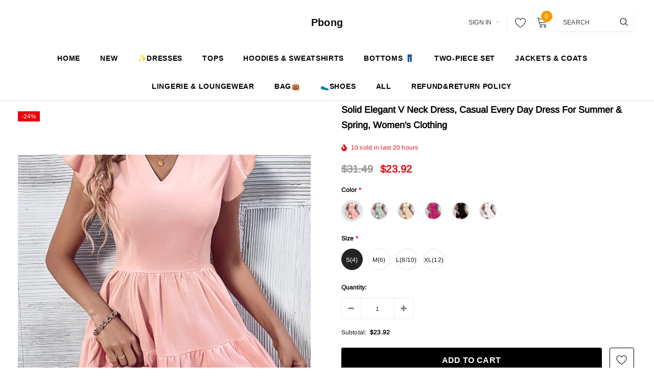

--- FILE ---
content_type: text/html; charset=utf-8
request_url: https://www.pbong.com/products/solid-elegant-v-neck-dress-casual-every-day-dress-for-summer-spring-womens-clothing
body_size: 55447
content:
<!doctype html>
<!--[if lt IE 7]><html class="no-js lt-ie9 lt-ie8 lt-ie7" lang="en"> <![endif]-->
<!--[if IE 7]><html class="no-js lt-ie9 lt-ie8" lang="en"> <![endif]-->
<!--[if IE 8]><html class="no-js lt-ie9" lang="en"> <![endif]-->
<!--[if IE 9 ]><html class="ie9 no-js"> <![endif]-->
<!--[if (gt IE 9)|!(IE)]><!--> <html class="no-js"> <!--<![endif]-->
<head>

  <!-- Basic page needs ================================================== -->
  <meta charset="utf-8">
  <meta http-equiv="X-UA-Compatible" content="IE=edge,chrome=1">
  
  <!-- Title and description ================================================== -->
  <title>
  Solid Elegant V Neck Dress, Casual Every Day Dress For Summer &amp; Spring &ndash; Pbong
  </title>

  
    <meta name="description" content="Solid Elegant V Neck Dress, Casual Every Day Dress For Summer &amp; Spring, Women&#39;s Clothing">
  

  <!-- Product meta ================================================== -->
  


  <meta property="og:type" content="product">
  <meta property="og:title" content="Solid Elegant V Neck Dress, Casual Every Day Dress For Summer &amp; Spring, Women&#39;s Clothing">
  
  <meta property="og:image" content="http://www.pbong.com/cdn/shop/products/7f2a5752caff9291d6be59ab4147fb66_grande.jpg?v=1692771840">
  <meta property="og:image:secure_url" content="https://www.pbong.com/cdn/shop/products/7f2a5752caff9291d6be59ab4147fb66_grande.jpg?v=1692771840">
  
  <meta property="og:image" content="http://www.pbong.com/cdn/shop/products/ac6842e22cafb82034fa178947340092_grande.jpg?v=1692771840">
  <meta property="og:image:secure_url" content="https://www.pbong.com/cdn/shop/products/ac6842e22cafb82034fa178947340092_grande.jpg?v=1692771840">
  
  <meta property="og:image" content="http://www.pbong.com/cdn/shop/products/7b4f2cf65aafea056f88101f3c44f7ac_grande.jpg?v=1692771840">
  <meta property="og:image:secure_url" content="https://www.pbong.com/cdn/shop/products/7b4f2cf65aafea056f88101f3c44f7ac_grande.jpg?v=1692771840">
  
  <meta property="og:price:amount" content="23.92">
  <meta property="og:price:currency" content="USD">


  <meta property="og:description" content="Solid Elegant V Neck Dress, Casual Every Day Dress For Summer &amp; Spring, Women&#39;s Clothing">


  <meta property="og:url" content="https://www.pbong.com/products/solid-elegant-v-neck-dress-casual-every-day-dress-for-summer-spring-womens-clothing">
  <meta property="og:site_name" content="Pbong">
  <!-- /snippets/twitter-card.liquid -->





  <meta name="twitter:card" content="product">
  <meta name="twitter:title" content="Solid Elegant V Neck Dress, Casual Every Day Dress For Summer & Spring, Women's Clothing">
  <meta name="twitter:description" content="
Composition:  100% Polyester
Material:  Polyester
Details:  Ruffle
Patterned:  Solid color
Applicable People:  Adult
Sheer:  No
Type:  Fitted
Seasons:  Summer
Care Instructions:  Machine wash, do not dry clean
Style:  Elegant
Fabric Elasticity:  No Elasticity
Printing Type:  No Printing
Item ID:  RU04129
">
  <meta name="twitter:image" content="https://www.pbong.com/cdn/shop/products/7f2a5752caff9291d6be59ab4147fb66_medium.jpg?v=1692771840">
  <meta name="twitter:image:width" content="240">
  <meta name="twitter:image:height" content="240">
  <meta name="twitter:label1" content="Price">
  <meta name="twitter:data1" content="$23.92 USD">
  
  <meta name="twitter:label2" content="Brand">
  <meta name="twitter:data2" content="mysite">
  



  <!-- Helpers ================================================== -->
  <link rel="canonical" href="https://www.pbong.com/products/solid-elegant-v-neck-dress-casual-every-day-dress-for-summer-spring-womens-clothing">
  <meta name="viewport" content="width=device-width, initial-scale=1, maximum-scale=1, user-scalable=0, minimal-ui">
  
  <!-- Favicon -->
  
  <link rel="shortcut icon" href="//www.pbong.com/cdn/shop/files/20240330085404_dacce4e5-4f24-4435-bce7-c0af0ddcab36_32x32.jpg?v=1719199053" type="image/png">
  
  
  <!-- Styles -->
  <link href="//www.pbong.com/cdn/shop/t/19/assets/vendor.min.css?v=44231608138933591201717030465" rel="stylesheet" type="text/css" media="all" />
<link href="//www.pbong.com/cdn/shop/t/19/assets/theme-styles.scss.css?v=181470600864045176711769153162" rel="stylesheet" type="text/css" media="all" />
<link href="//www.pbong.com/cdn/shop/t/19/assets/theme-styles-responsive.scss.css?v=71144124770496538021717030481" rel="stylesheet" type="text/css" media="all" />
  
   <!-- Scripts -->
  <script src="//www.pbong.com/cdn/shop/t/19/assets/jquery.min.js?v=56888366816115934351717030465" type="text/javascript"></script>
<script src="//www.pbong.com/cdn/shop/t/19/assets/jquery-cookie.min.js?v=72365755745404048181717030465" type="text/javascript"></script>
<script src="//www.pbong.com/cdn/shop/t/19/assets/lazysizes.min.js?v=84414966064882348651717030465" type="text/javascript"></script>

<script>
  window.lazySizesConfig = window.lazySizesConfig || {};
  lazySizesConfig.loadMode = 1;
  window.lazySizesConfig.init = false;
  lazySizes.init();


  document.documentElement.className = document.documentElement.className.replace('no-js', 'js');
  window.ajax_cart = "normal";
  window.label_sale = "discount_sale";
  window.money_format = "<span class=money>${{amount}}</span>";
  window.shop_currency = "USD";
  window.show_multiple_currencies = false;
  window.use_color_swatch = true;
  window.color_swatch_style = "variant";
  window.enable_sidebar_multiple_choice = true;
  window.file_url = "//www.pbong.com/cdn/shop/files/?v=4293";
  window.asset_url = "";
  window.router = "";
  window.option_ptoduct1 = "size";
  window.option_ptoduct2 = "color";
  window.option_ptoduct3 = "option 3";
  
  window.inventory_text = {
      in_stock: "In stock",
      many_in_stock: "Translation missing: en.products.product.many_in_stock",
      out_of_stock: "Out of stock",
      add_to_cart: "Add to Cart",
      add_all_to_cart: "Add all to Cart",
      sold_out: "Sold out",
      select_options : "Select Options",
      unavailable: "Unavailable",
      remove: "Remove",
      no_more_product: "No more product",
      show_options: "Translation missing: en.products.product.show_options",
      hide_options: "Translation missing: en.products.product.hide_options",
      adding : "Translation missing: en.products.product.adding",
      thank_you : "Translation missing: en.products.product.thank_you",
      add_more : "Translation missing: en.products.product.add_more",
      cart_feedback : "Translation missing: en.products.product.cart_feedback",
      add_wishlist : "Add to Wish List",
      remove_wishlist : "Remove Wish List",
      add_compare : "Add to Compare",
      remove_compare : "Remove Compare",
      pre_order: "Pre Order",

      customlabel: "Custom Label",
      newlabel: "New",
      salelabel: "Sale",
      soldoutlabel: "Sold out",
      bundlelabel: "Bundle",

      message_compare : "You must select at least two products to compare!",
      message_iscart : "is added to your shopping cart.",
      previous: "Prev",
      next: "Next"
  };

  window.multi_lang = false;
  window.infinity_scroll_feature = true;
  window.newsletter_popup = false;

  /* Free Shipping Message */
  window.free_shipping_price = 800;

  window.free_shipping_text = {
    free_shipping_message_1: "You quality for free shipping!",
    free_shipping_message_2:"You are",
    free_shipping_message_3: "away from free shipping!",
    free_shipping_1: "Free",
    free_shipping_2: "TBD"
  };

  window.custom_engraving_price = 3000;

</script>

  <!-- Header hook for plugins ================================ -->
  <script>window.performance && window.performance.mark && window.performance.mark('shopify.content_for_header.start');</script><meta name="google-site-verification" content="JZ4Y3vLjkb9Dm5GLH-UqutQzY1ZKasq4qVxlRfxlyY4">
<meta name="google-site-verification" content="jYToSdPOZZga3Q-2cQe-R3Ob4vH9XfQzcajuG7OCeHU">
<meta id="shopify-digital-wallet" name="shopify-digital-wallet" content="/56542986428/digital_wallets/dialog">
<meta name="shopify-checkout-api-token" content="755c5ad58bfe1f2118015d5f57fb30c2">
<meta id="in-context-paypal-metadata" data-shop-id="56542986428" data-venmo-supported="false" data-environment="production" data-locale="en_US" data-paypal-v4="true" data-currency="USD">
<link rel="alternate" type="application/json+oembed" href="https://www.pbong.com/products/solid-elegant-v-neck-dress-casual-every-day-dress-for-summer-spring-womens-clothing.oembed">
<script async="async" src="/checkouts/internal/preloads.js?locale=en-US"></script>
<script id="shopify-features" type="application/json">{"accessToken":"755c5ad58bfe1f2118015d5f57fb30c2","betas":["rich-media-storefront-analytics"],"domain":"www.pbong.com","predictiveSearch":true,"shopId":56542986428,"locale":"en"}</script>
<script>var Shopify = Shopify || {};
Shopify.shop = "pbong.myshopify.com";
Shopify.locale = "en";
Shopify.currency = {"active":"USD","rate":"1.0"};
Shopify.country = "US";
Shopify.theme = {"name":"theme-export-tavimart-com-tavimart-version3-3","id":142017036514,"schema_name":"Cospora","schema_version":"3.0.0","theme_store_id":null,"role":"main"};
Shopify.theme.handle = "null";
Shopify.theme.style = {"id":null,"handle":null};
Shopify.cdnHost = "www.pbong.com/cdn";
Shopify.routes = Shopify.routes || {};
Shopify.routes.root = "/";</script>
<script type="module">!function(o){(o.Shopify=o.Shopify||{}).modules=!0}(window);</script>
<script>!function(o){function n(){var o=[];function n(){o.push(Array.prototype.slice.apply(arguments))}return n.q=o,n}var t=o.Shopify=o.Shopify||{};t.loadFeatures=n(),t.autoloadFeatures=n()}(window);</script>
<script id="shop-js-analytics" type="application/json">{"pageType":"product"}</script>
<script defer="defer" async type="module" src="//www.pbong.com/cdn/shopifycloud/shop-js/modules/v2/client.init-shop-cart-sync_WVOgQShq.en.esm.js"></script>
<script defer="defer" async type="module" src="//www.pbong.com/cdn/shopifycloud/shop-js/modules/v2/chunk.common_C_13GLB1.esm.js"></script>
<script defer="defer" async type="module" src="//www.pbong.com/cdn/shopifycloud/shop-js/modules/v2/chunk.modal_CLfMGd0m.esm.js"></script>
<script type="module">
  await import("//www.pbong.com/cdn/shopifycloud/shop-js/modules/v2/client.init-shop-cart-sync_WVOgQShq.en.esm.js");
await import("//www.pbong.com/cdn/shopifycloud/shop-js/modules/v2/chunk.common_C_13GLB1.esm.js");
await import("//www.pbong.com/cdn/shopifycloud/shop-js/modules/v2/chunk.modal_CLfMGd0m.esm.js");

  window.Shopify.SignInWithShop?.initShopCartSync?.({"fedCMEnabled":true,"windoidEnabled":true});

</script>
<script>(function() {
  var isLoaded = false;
  function asyncLoad() {
    if (isLoaded) return;
    isLoaded = true;
    var urls = ["https:\/\/cdn.vstar.app\/static\/js\/thankyou.js?shop=pbong.myshopify.com","https:\/\/cdn.hextom.com\/js\/freeshippingbar.js?shop=pbong.myshopify.com"];
    for (var i = 0; i < urls.length; i++) {
      var s = document.createElement('script');
      s.type = 'text/javascript';
      s.async = true;
      s.src = urls[i];
      var x = document.getElementsByTagName('script')[0];
      x.parentNode.insertBefore(s, x);
    }
  };
  if(window.attachEvent) {
    window.attachEvent('onload', asyncLoad);
  } else {
    window.addEventListener('load', asyncLoad, false);
  }
})();</script>
<script id="__st">var __st={"a":56542986428,"offset":28800,"reqid":"9a968930-9cb7-4de7-a1c8-e28cb841c1db-1769703164","pageurl":"www.pbong.com\/products\/solid-elegant-v-neck-dress-casual-every-day-dress-for-summer-spring-womens-clothing","u":"f2cdcf773b0c","p":"product","rtyp":"product","rid":8141188104418};</script>
<script>window.ShopifyPaypalV4VisibilityTracking = true;</script>
<script id="captcha-bootstrap">!function(){'use strict';const t='contact',e='account',n='new_comment',o=[[t,t],['blogs',n],['comments',n],[t,'customer']],c=[[e,'customer_login'],[e,'guest_login'],[e,'recover_customer_password'],[e,'create_customer']],r=t=>t.map((([t,e])=>`form[action*='/${t}']:not([data-nocaptcha='true']) input[name='form_type'][value='${e}']`)).join(','),a=t=>()=>t?[...document.querySelectorAll(t)].map((t=>t.form)):[];function s(){const t=[...o],e=r(t);return a(e)}const i='password',u='form_key',d=['recaptcha-v3-token','g-recaptcha-response','h-captcha-response',i],f=()=>{try{return window.sessionStorage}catch{return}},m='__shopify_v',_=t=>t.elements[u];function p(t,e,n=!1){try{const o=window.sessionStorage,c=JSON.parse(o.getItem(e)),{data:r}=function(t){const{data:e,action:n}=t;return t[m]||n?{data:e,action:n}:{data:t,action:n}}(c);for(const[e,n]of Object.entries(r))t.elements[e]&&(t.elements[e].value=n);n&&o.removeItem(e)}catch(o){console.error('form repopulation failed',{error:o})}}const l='form_type',E='cptcha';function T(t){t.dataset[E]=!0}const w=window,h=w.document,L='Shopify',v='ce_forms',y='captcha';let A=!1;((t,e)=>{const n=(g='f06e6c50-85a8-45c8-87d0-21a2b65856fe',I='https://cdn.shopify.com/shopifycloud/storefront-forms-hcaptcha/ce_storefront_forms_captcha_hcaptcha.v1.5.2.iife.js',D={infoText:'Protected by hCaptcha',privacyText:'Privacy',termsText:'Terms'},(t,e,n)=>{const o=w[L][v],c=o.bindForm;if(c)return c(t,g,e,D).then(n);var r;o.q.push([[t,g,e,D],n]),r=I,A||(h.body.append(Object.assign(h.createElement('script'),{id:'captcha-provider',async:!0,src:r})),A=!0)});var g,I,D;w[L]=w[L]||{},w[L][v]=w[L][v]||{},w[L][v].q=[],w[L][y]=w[L][y]||{},w[L][y].protect=function(t,e){n(t,void 0,e),T(t)},Object.freeze(w[L][y]),function(t,e,n,w,h,L){const[v,y,A,g]=function(t,e,n){const i=e?o:[],u=t?c:[],d=[...i,...u],f=r(d),m=r(i),_=r(d.filter((([t,e])=>n.includes(e))));return[a(f),a(m),a(_),s()]}(w,h,L),I=t=>{const e=t.target;return e instanceof HTMLFormElement?e:e&&e.form},D=t=>v().includes(t);t.addEventListener('submit',(t=>{const e=I(t);if(!e)return;const n=D(e)&&!e.dataset.hcaptchaBound&&!e.dataset.recaptchaBound,o=_(e),c=g().includes(e)&&(!o||!o.value);(n||c)&&t.preventDefault(),c&&!n&&(function(t){try{if(!f())return;!function(t){const e=f();if(!e)return;const n=_(t);if(!n)return;const o=n.value;o&&e.removeItem(o)}(t);const e=Array.from(Array(32),(()=>Math.random().toString(36)[2])).join('');!function(t,e){_(t)||t.append(Object.assign(document.createElement('input'),{type:'hidden',name:u})),t.elements[u].value=e}(t,e),function(t,e){const n=f();if(!n)return;const o=[...t.querySelectorAll(`input[type='${i}']`)].map((({name:t})=>t)),c=[...d,...o],r={};for(const[a,s]of new FormData(t).entries())c.includes(a)||(r[a]=s);n.setItem(e,JSON.stringify({[m]:1,action:t.action,data:r}))}(t,e)}catch(e){console.error('failed to persist form',e)}}(e),e.submit())}));const S=(t,e)=>{t&&!t.dataset[E]&&(n(t,e.some((e=>e===t))),T(t))};for(const o of['focusin','change'])t.addEventListener(o,(t=>{const e=I(t);D(e)&&S(e,y())}));const B=e.get('form_key'),M=e.get(l),P=B&&M;t.addEventListener('DOMContentLoaded',(()=>{const t=y();if(P)for(const e of t)e.elements[l].value===M&&p(e,B);[...new Set([...A(),...v().filter((t=>'true'===t.dataset.shopifyCaptcha))])].forEach((e=>S(e,t)))}))}(h,new URLSearchParams(w.location.search),n,t,e,['guest_login'])})(!0,!0)}();</script>
<script integrity="sha256-4kQ18oKyAcykRKYeNunJcIwy7WH5gtpwJnB7kiuLZ1E=" data-source-attribution="shopify.loadfeatures" defer="defer" src="//www.pbong.com/cdn/shopifycloud/storefront/assets/storefront/load_feature-a0a9edcb.js" crossorigin="anonymous"></script>
<script data-source-attribution="shopify.dynamic_checkout.dynamic.init">var Shopify=Shopify||{};Shopify.PaymentButton=Shopify.PaymentButton||{isStorefrontPortableWallets:!0,init:function(){window.Shopify.PaymentButton.init=function(){};var t=document.createElement("script");t.src="https://www.pbong.com/cdn/shopifycloud/portable-wallets/latest/portable-wallets.en.js",t.type="module",document.head.appendChild(t)}};
</script>
<script data-source-attribution="shopify.dynamic_checkout.buyer_consent">
  function portableWalletsHideBuyerConsent(e){var t=document.getElementById("shopify-buyer-consent"),n=document.getElementById("shopify-subscription-policy-button");t&&n&&(t.classList.add("hidden"),t.setAttribute("aria-hidden","true"),n.removeEventListener("click",e))}function portableWalletsShowBuyerConsent(e){var t=document.getElementById("shopify-buyer-consent"),n=document.getElementById("shopify-subscription-policy-button");t&&n&&(t.classList.remove("hidden"),t.removeAttribute("aria-hidden"),n.addEventListener("click",e))}window.Shopify?.PaymentButton&&(window.Shopify.PaymentButton.hideBuyerConsent=portableWalletsHideBuyerConsent,window.Shopify.PaymentButton.showBuyerConsent=portableWalletsShowBuyerConsent);
</script>
<script>
  function portableWalletsCleanup(e){e&&e.src&&console.error("Failed to load portable wallets script "+e.src);var t=document.querySelectorAll("shopify-accelerated-checkout .shopify-payment-button__skeleton, shopify-accelerated-checkout-cart .wallet-cart-button__skeleton"),e=document.getElementById("shopify-buyer-consent");for(let e=0;e<t.length;e++)t[e].remove();e&&e.remove()}function portableWalletsNotLoadedAsModule(e){e instanceof ErrorEvent&&"string"==typeof e.message&&e.message.includes("import.meta")&&"string"==typeof e.filename&&e.filename.includes("portable-wallets")&&(window.removeEventListener("error",portableWalletsNotLoadedAsModule),window.Shopify.PaymentButton.failedToLoad=e,"loading"===document.readyState?document.addEventListener("DOMContentLoaded",window.Shopify.PaymentButton.init):window.Shopify.PaymentButton.init())}window.addEventListener("error",portableWalletsNotLoadedAsModule);
</script>

<script type="module" src="https://www.pbong.com/cdn/shopifycloud/portable-wallets/latest/portable-wallets.en.js" onError="portableWalletsCleanup(this)" crossorigin="anonymous"></script>
<script nomodule>
  document.addEventListener("DOMContentLoaded", portableWalletsCleanup);
</script>

<link id="shopify-accelerated-checkout-styles" rel="stylesheet" media="screen" href="https://www.pbong.com/cdn/shopifycloud/portable-wallets/latest/accelerated-checkout-backwards-compat.css" crossorigin="anonymous">
<style id="shopify-accelerated-checkout-cart">
        #shopify-buyer-consent {
  margin-top: 1em;
  display: inline-block;
  width: 100%;
}

#shopify-buyer-consent.hidden {
  display: none;
}

#shopify-subscription-policy-button {
  background: none;
  border: none;
  padding: 0;
  text-decoration: underline;
  font-size: inherit;
  cursor: pointer;
}

#shopify-subscription-policy-button::before {
  box-shadow: none;
}

      </style>

<script>window.performance && window.performance.mark && window.performance.mark('shopify.content_for_header.end');</script>

  <!--[if lt IE 9]>
  <script src="//html5shiv.googlecode.com/svn/trunk/html5.js" type="text/javascript"></script>
  <![endif]-->

  
  
  

  <script>
    Shopify.productOptionsMap = {};
    Shopify.quickViewOptionsMap = {};

    Shopify.updateOptionsInSelector = function(selectorIndex, wrapperSlt) {
        Shopify.optionsMap = wrapperSlt === '.product' ? Shopify.productOptionsMap : Shopify.quickViewOptionsMap;

        switch (selectorIndex) {
            case 0:
                var key = 'root';
                var selector = $(wrapperSlt + ' .single-option-selector:eq(0)');
                break;
            case 1:
                var key = $(wrapperSlt + ' .single-option-selector:eq(0)').val();
                var selector = $(wrapperSlt + ' .single-option-selector:eq(1)');
                break;
            case 2:
                var key = $(wrapperSlt + ' .single-option-selector:eq(0)').val();
                key += ' / ' + $(wrapperSlt + ' .single-option-selector:eq(1)').val();
                var selector = $(wrapperSlt + ' .single-option-selector:eq(2)');
        }

        var initialValue = selector.val();

        selector.empty();

        var availableOptions = Shopify.optionsMap[key];

        if (availableOptions && availableOptions.length) {
            for (var i = 0; i < availableOptions.length; i++) {
                var option = availableOptions[i];

                var newOption = $('<option></option>').val(option).html(option);

                selector.append(newOption);
            }

            $(wrapperSlt + ' .swatch[data-option-index="' + selectorIndex + '"] .swatch-element').each(function() {
                if ($.inArray($(this).attr('data-value'), availableOptions) !== -1) {
                    $(this).removeClass('soldout').find(':radio').removeAttr('disabled', 'disabled').removeAttr('checked');
                }
                else {
                    $(this).addClass('soldout').find(':radio').removeAttr('checked').attr('disabled', 'disabled');
                }
            });

            if ($.inArray(initialValue, availableOptions) !== -1) {
                selector.val(initialValue);
            }

            selector.trigger('change');
        };
    };

    Shopify.linkOptionSelectors = function(product, wrapperSlt) {
        // Building our mapping object.
        Shopify.optionsMap = wrapperSlt === '.product' ? Shopify.productOptionsMap : Shopify.quickViewOptionsMap;

        for (var i = 0; i < product.variants.length; i++) {
            var variant = product.variants[i];

            if (variant.available) {
                // Gathering values for the 1st drop-down.
                Shopify.optionsMap['root'] = Shopify.optionsMap['root'] || [];

                Shopify.optionsMap['root'].push(variant.option1);
                Shopify.optionsMap['root'] = Shopify.uniq(Shopify.optionsMap['root']);

                // Gathering values for the 2nd drop-down.
                if (product.options.length > 1) {
                var key = variant.option1;
                    Shopify.optionsMap[key] = Shopify.optionsMap[key] || [];
                    Shopify.optionsMap[key].push(variant.option2);
                    Shopify.optionsMap[key] = Shopify.uniq(Shopify.optionsMap[key]);
                }

                // Gathering values for the 3rd drop-down.
                if (product.options.length === 3) {
                    var key = variant.option1 + ' / ' + variant.option2;
                    Shopify.optionsMap[key] = Shopify.optionsMap[key] || [];
                    Shopify.optionsMap[key].push(variant.option3);
                    Shopify.optionsMap[key] = Shopify.uniq(Shopify.optionsMap[key]);
                }
            }
        };

        // Update options right away.
        Shopify.updateOptionsInSelector(0, wrapperSlt);

        if (product.options.length > 1) Shopify.updateOptionsInSelector(1, wrapperSlt);
        if (product.options.length === 3) Shopify.updateOptionsInSelector(2, wrapperSlt);

        // When there is an update in the first dropdown.
        $(wrapperSlt + " .single-option-selector:eq(0)").change(function() {
            Shopify.updateOptionsInSelector(1, wrapperSlt);
            if (product.options.length === 3) Shopify.updateOptionsInSelector(2, wrapperSlt);
            return true;
        });

        // When there is an update in the second dropdown.
        $(wrapperSlt + " .single-option-selector:eq(1)").change(function() {
            if (product.options.length === 3) Shopify.updateOptionsInSelector(2, wrapperSlt);
            return true;
        });
    };
</script>
  
  <script>
    var _hmt = _hmt || [];
    (function() {
      var hm = document.createElement("script");
      hm.src = "https://hm.baidu.com/hm.js?b824922b0263986d26fd3a97c899d591";
      var s = document.getElementsByTagName("script")[0]; 
      s.parentNode.insertBefore(hm, s);
    })();
    
</script>
<!-- Google tag (gtag.js) -->
<script async src="https://www.googletagmanager.com/gtag/js?id=G-X2H88HXHQG"></script>
<script>
  window.dataLayer = window.dataLayer || [];
  function gtag(){dataLayer.push(arguments);}
  gtag('js', new Date());

  gtag('config', 'G-X2H88HXHQG');
</script>

<script type="text/javascript">
  //BOOSTER APPS COMMON JS CODE
  window.BoosterApps = window.BoosterApps || {};
  window.BoosterApps.common = window.BoosterApps.common || {};
  window.BoosterApps.common.shop = {
    permanent_domain: 'pbong.myshopify.com',
    currency: "USD",
    money_format: "\u003cspan class=money\u003e${{amount}}\u003c\/span\u003e",
    id: 56316526777
  };
  

  window.BoosterApps.common.template = 'product';
  window.BoosterApps.common.cart = {};
  window.BoosterApps.common.vapid_public_key = "BO5RJ2FA8w6MW2Qt1_MKSFtoVpVjUMLYkHb2arb7zZxEaYGTMuLvmZGabSHj8q0EwlzLWBAcAU_0z-z9Xps8kF8=";
  window.BoosterApps.global_config = {"asset_urls":{"loy":{"api_js":"https:\/\/cdn.shopify.com\/s\/files\/1\/0194\/1736\/6592\/t\/1\/assets\/ba_rivo_api.js?v=1679025213","init_js":"https:\/\/cdn.shopify.com\/s\/files\/1\/0194\/1736\/6592\/t\/1\/assets\/ba_loy_init.js?v=1678812679","referrals_js":"https:\/\/cdn.shopify.com\/s\/files\/1\/0194\/1736\/6592\/t\/1\/assets\/ba_loy_referrals.js?v=1679025208","referrals_css":"https:\/\/cdn.shopify.com\/s\/files\/1\/0194\/1736\/6592\/t\/1\/assets\/ba_loy_referrals.css?v=1678639051","widget_js":"https:\/\/cdn.shopify.com\/s\/files\/1\/0194\/1736\/6592\/t\/1\/assets\/ba_loy_widget.js?v=1679025203","widget_css":"https:\/\/cdn.shopify.com\/s\/files\/1\/0194\/1736\/6592\/t\/1\/assets\/ba_loy_widget.css?v=1673976822","page_init_js":"https:\/\/cdn.shopify.com\/s\/files\/1\/0194\/1736\/6592\/t\/1\/assets\/ba_loy_page_init.js?v=1679025204","page_widget_js":"https:\/\/cdn.shopify.com\/s\/files\/1\/0194\/1736\/6592\/t\/1\/assets\/ba_loy_page_widget.js?v=1679025206","page_widget_css":"https:\/\/cdn.shopify.com\/s\/files\/1\/0194\/1736\/6592\/t\/1\/assets\/ba_loy_page.css?v=1673976829","page_preview_js":"\/assets\/msg\/loy_page_preview.js"},"rev":{"init_js":"https:\/\/cdn.shopify.com\/s\/files\/1\/0194\/1736\/6592\/t\/1\/assets\/ba_rev_init.js?v=1679334136","display_js":"https:\/\/cdn.shopify.com\/s\/files\/1\/0194\/1736\/6592\/t\/1\/assets\/ba_rev_display.js?v=1679334140","modal_js":"https:\/\/cdn.shopify.com\/s\/files\/1\/0194\/1736\/6592\/t\/1\/assets\/ba_rev_modal.js?v=1679334138","widget_css":"https:\/\/cdn.shopify.com\/s\/files\/1\/0194\/1736\/6592\/t\/1\/assets\/ba_rev_widget.css?v=1679334142","modal_css":"https:\/\/cdn.shopify.com\/s\/files\/1\/0194\/1736\/6592\/t\/1\/assets\/ba_rev_modal.css?v=1679085810"},"pu":{"init_js":"https:\/\/cdn.shopify.com\/s\/files\/1\/0194\/1736\/6592\/t\/1\/assets\/ba_pu_init.js?v=1635877170"},"widgets":{"init_js":"https:\/\/cdn.shopify.com\/s\/files\/1\/0194\/1736\/6592\/t\/1\/assets\/ba_widget_init.js?v=1679055654","modal_js":"https:\/\/cdn.shopify.com\/s\/files\/1\/0194\/1736\/6592\/t\/1\/assets\/ba_widget_modal.js?v=1679055656","modal_css":"https:\/\/cdn.shopify.com\/s\/files\/1\/0194\/1736\/6592\/t\/1\/assets\/ba_widget_modal.css?v=1654723622"},"forms":{"init_js":"https:\/\/cdn.shopify.com\/s\/files\/1\/0194\/1736\/6592\/t\/1\/assets\/ba_forms_init.js?v=1679025210","widget_js":"https:\/\/cdn.shopify.com\/s\/files\/1\/0194\/1736\/6592\/t\/1\/assets\/ba_forms_widget.js?v=1679025212","forms_css":"https:\/\/cdn.shopify.com\/s\/files\/1\/0194\/1736\/6592\/t\/1\/assets\/ba_forms.css?v=1654711758"},"global":{"helper_js":"https:\/\/cdn.shopify.com\/s\/files\/1\/0194\/1736\/6592\/t\/1\/assets\/ba_tracking.js?v=1671714963"}},"proxy_paths":{"rev":"\/apps\/ba-rev","app_metrics":"\/apps\/ba-rev\/app_metrics","push_subscription":"\/apps\/ba-rev\/push"},"aat":["rev"],"pv":false,"sts":false,"bam":false,"base_money_format":"\u003cspan class=money\u003e${{amount}}\u003c\/span\u003e","loy_js_api_enabled":false,"shop":{"name":"Pbong","domain":"www.pbong.com"}};



    window.BoosterApps.pu_config = {"push_prompt_cover_enabled":false,"push_prompt_cover_title":"One small step","push_prompt_cover_message":"Allow your browser to receive notifications"};

    window.BoosterApps.widgets_config = null;


  
    if (window.BoosterApps.common.template == 'product'){
      window.BoosterApps.common.product = {
        id: 8141188104418, price: 2392, handle: "solid-elegant-v-neck-dress-casual-every-day-dress-for-summer-spring-womens-clothing", tags: ["pbong"],
        available: true, title: "Solid Elegant V Neck Dress, Casual Every Day Dress For Summer \u0026 Spring, Women's Clothing", variants: [{"id":44288223052002,"title":"Pink \/ S(4)","option1":"Pink","option2":"S(4)","option3":null,"sku":"17592197480454","requires_shipping":true,"taxable":true,"featured_image":{"id":39565487603938,"product_id":8141188104418,"position":11,"created_at":"2023-08-23T14:24:00+08:00","updated_at":"2023-08-23T14:24:00+08:00","alt":null,"width":1350,"height":1350,"src":"\/\/www.pbong.com\/cdn\/shop\/products\/d902bff81e91ec67a0b3b19f5e6882ec.jpg?v=1692771840","variant_ids":[44288223052002,44288223248610,44288223445218,44288223641826]},"available":true,"name":"Solid Elegant V Neck Dress, Casual Every Day Dress For Summer \u0026 Spring, Women's Clothing - Pink \/ S(4)","public_title":"Pink \/ S(4)","options":["Pink","S(4)"],"price":2392,"weight":0,"compare_at_price":3149,"inventory_management":"shopify","barcode":null,"featured_media":{"alt":null,"id":32170858643682,"position":11,"preview_image":{"aspect_ratio":1.0,"height":1350,"width":1350,"src":"\/\/www.pbong.com\/cdn\/shop\/products\/d902bff81e91ec67a0b3b19f5e6882ec.jpg?v=1692771840"}},"requires_selling_plan":false,"selling_plan_allocations":[]},{"id":44288223084770,"title":"Light Green 1 \/ S(4)","option1":"Light Green 1","option2":"S(4)","option3":null,"sku":"17592204446734","requires_shipping":true,"taxable":true,"featured_image":{"id":39565487636706,"product_id":8141188104418,"position":12,"created_at":"2023-08-23T14:24:00+08:00","updated_at":"2023-08-23T14:24:00+08:00","alt":null,"width":1350,"height":1350,"src":"\/\/www.pbong.com\/cdn\/shop\/products\/28ee2a1e92660f6c8b04454a84207310.jpg?v=1692771840","variant_ids":[44288223084770,44288223281378,44288223477986,44288223674594]},"available":true,"name":"Solid Elegant V Neck Dress, Casual Every Day Dress For Summer \u0026 Spring, Women's Clothing - Light Green 1 \/ S(4)","public_title":"Light Green 1 \/ S(4)","options":["Light Green 1","S(4)"],"price":2392,"weight":0,"compare_at_price":3149,"inventory_management":"shopify","barcode":null,"featured_media":{"alt":null,"id":32170858676450,"position":12,"preview_image":{"aspect_ratio":1.0,"height":1350,"width":1350,"src":"\/\/www.pbong.com\/cdn\/shop\/products\/28ee2a1e92660f6c8b04454a84207310.jpg?v=1692771840"}},"requires_selling_plan":false,"selling_plan_allocations":[]},{"id":44288223117538,"title":"Apricot \/ S(4)","option1":"Apricot","option2":"S(4)","option3":null,"sku":"17592204446738","requires_shipping":true,"taxable":true,"featured_image":{"id":39565487669474,"product_id":8141188104418,"position":13,"created_at":"2023-08-23T14:24:00+08:00","updated_at":"2023-08-23T14:24:00+08:00","alt":null,"width":1350,"height":1350,"src":"\/\/www.pbong.com\/cdn\/shop\/products\/f3b16952f5f3e25e41ac76aefb347b54.jpg?v=1692771840","variant_ids":[44288223117538,44288223314146,44288223510754,44288223707362]},"available":true,"name":"Solid Elegant V Neck Dress, Casual Every Day Dress For Summer \u0026 Spring, Women's Clothing - Apricot \/ S(4)","public_title":"Apricot \/ S(4)","options":["Apricot","S(4)"],"price":2392,"weight":0,"compare_at_price":3149,"inventory_management":"shopify","barcode":null,"featured_media":{"alt":null,"id":32170858709218,"position":13,"preview_image":{"aspect_ratio":1.0,"height":1350,"width":1350,"src":"\/\/www.pbong.com\/cdn\/shop\/products\/f3b16952f5f3e25e41ac76aefb347b54.jpg?v=1692771840"}},"requires_selling_plan":false,"selling_plan_allocations":[]},{"id":44288223150306,"title":"Rose Red \/ S(4)","option1":"Rose Red","option2":"S(4)","option3":null,"sku":"17592207686658","requires_shipping":true,"taxable":true,"featured_image":{"id":39565487702242,"product_id":8141188104418,"position":14,"created_at":"2023-08-23T14:24:00+08:00","updated_at":"2023-08-23T14:24:00+08:00","alt":null,"width":1350,"height":1350,"src":"\/\/www.pbong.com\/cdn\/shop\/products\/0c64a0ac4a0177d059354f15b14ab9d9.jpg?v=1692771840","variant_ids":[44288223150306,44288223346914,44288223543522,44288223740130]},"available":true,"name":"Solid Elegant V Neck Dress, Casual Every Day Dress For Summer \u0026 Spring, Women's Clothing - Rose Red \/ S(4)","public_title":"Rose Red \/ S(4)","options":["Rose Red","S(4)"],"price":2392,"weight":0,"compare_at_price":3149,"inventory_management":"shopify","barcode":null,"featured_media":{"alt":null,"id":32170858741986,"position":14,"preview_image":{"aspect_ratio":1.0,"height":1350,"width":1350,"src":"\/\/www.pbong.com\/cdn\/shop\/products\/0c64a0ac4a0177d059354f15b14ab9d9.jpg?v=1692771840"}},"requires_selling_plan":false,"selling_plan_allocations":[]},{"id":44288223183074,"title":"black \/ S(4)","option1":"black","option2":"S(4)","option3":null,"sku":"17592207689050","requires_shipping":true,"taxable":true,"featured_image":{"id":39565487735010,"product_id":8141188104418,"position":15,"created_at":"2023-08-23T14:24:01+08:00","updated_at":"2023-08-23T14:24:01+08:00","alt":null,"width":1350,"height":1350,"src":"\/\/www.pbong.com\/cdn\/shop\/products\/9e7490e0cf2bf7b375fa2eab90c7051f.jpg?v=1692771841","variant_ids":[44288223183074,44288223379682,44288223576290,44288223772898]},"available":true,"name":"Solid Elegant V Neck Dress, Casual Every Day Dress For Summer \u0026 Spring, Women's Clothing - black \/ S(4)","public_title":"black \/ S(4)","options":["black","S(4)"],"price":2392,"weight":0,"compare_at_price":3149,"inventory_management":"shopify","barcode":null,"featured_media":{"alt":null,"id":32170858774754,"position":15,"preview_image":{"aspect_ratio":1.0,"height":1350,"width":1350,"src":"\/\/www.pbong.com\/cdn\/shop\/products\/9e7490e0cf2bf7b375fa2eab90c7051f.jpg?v=1692771841"}},"requires_selling_plan":false,"selling_plan_allocations":[]},{"id":44288223215842,"title":"White \/ S(4)","option1":"White","option2":"S(4)","option3":null,"sku":"17592207689054","requires_shipping":true,"taxable":true,"featured_image":{"id":39565487767778,"product_id":8141188104418,"position":16,"created_at":"2023-08-23T14:24:01+08:00","updated_at":"2023-08-23T14:24:01+08:00","alt":null,"width":1350,"height":1350,"src":"\/\/www.pbong.com\/cdn\/shop\/products\/112d3eb6a26976e00506dc0100a99074.jpg?v=1692771841","variant_ids":[44288223215842,44288223412450,44288223609058,44288223805666]},"available":true,"name":"Solid Elegant V Neck Dress, Casual Every Day Dress For Summer \u0026 Spring, Women's Clothing - White \/ S(4)","public_title":"White \/ S(4)","options":["White","S(4)"],"price":2392,"weight":0,"compare_at_price":3149,"inventory_management":"shopify","barcode":null,"featured_media":{"alt":null,"id":32170858807522,"position":16,"preview_image":{"aspect_ratio":1.0,"height":1350,"width":1350,"src":"\/\/www.pbong.com\/cdn\/shop\/products\/112d3eb6a26976e00506dc0100a99074.jpg?v=1692771841"}},"requires_selling_plan":false,"selling_plan_allocations":[]},{"id":44288223248610,"title":"Pink \/ M(6)","option1":"Pink","option2":"M(6)","option3":null,"sku":"17592197480455","requires_shipping":true,"taxable":true,"featured_image":{"id":39565487603938,"product_id":8141188104418,"position":11,"created_at":"2023-08-23T14:24:00+08:00","updated_at":"2023-08-23T14:24:00+08:00","alt":null,"width":1350,"height":1350,"src":"\/\/www.pbong.com\/cdn\/shop\/products\/d902bff81e91ec67a0b3b19f5e6882ec.jpg?v=1692771840","variant_ids":[44288223052002,44288223248610,44288223445218,44288223641826]},"available":true,"name":"Solid Elegant V Neck Dress, Casual Every Day Dress For Summer \u0026 Spring, Women's Clothing - Pink \/ M(6)","public_title":"Pink \/ M(6)","options":["Pink","M(6)"],"price":2392,"weight":0,"compare_at_price":3149,"inventory_management":"shopify","barcode":null,"featured_media":{"alt":null,"id":32170858643682,"position":11,"preview_image":{"aspect_ratio":1.0,"height":1350,"width":1350,"src":"\/\/www.pbong.com\/cdn\/shop\/products\/d902bff81e91ec67a0b3b19f5e6882ec.jpg?v=1692771840"}},"requires_selling_plan":false,"selling_plan_allocations":[]},{"id":44288223281378,"title":"Light Green 1 \/ M(6)","option1":"Light Green 1","option2":"M(6)","option3":null,"sku":"17592204446735","requires_shipping":true,"taxable":true,"featured_image":{"id":39565487636706,"product_id":8141188104418,"position":12,"created_at":"2023-08-23T14:24:00+08:00","updated_at":"2023-08-23T14:24:00+08:00","alt":null,"width":1350,"height":1350,"src":"\/\/www.pbong.com\/cdn\/shop\/products\/28ee2a1e92660f6c8b04454a84207310.jpg?v=1692771840","variant_ids":[44288223084770,44288223281378,44288223477986,44288223674594]},"available":true,"name":"Solid Elegant V Neck Dress, Casual Every Day Dress For Summer \u0026 Spring, Women's Clothing - Light Green 1 \/ M(6)","public_title":"Light Green 1 \/ M(6)","options":["Light Green 1","M(6)"],"price":2392,"weight":0,"compare_at_price":3149,"inventory_management":"shopify","barcode":null,"featured_media":{"alt":null,"id":32170858676450,"position":12,"preview_image":{"aspect_ratio":1.0,"height":1350,"width":1350,"src":"\/\/www.pbong.com\/cdn\/shop\/products\/28ee2a1e92660f6c8b04454a84207310.jpg?v=1692771840"}},"requires_selling_plan":false,"selling_plan_allocations":[]},{"id":44288223314146,"title":"Apricot \/ M(6)","option1":"Apricot","option2":"M(6)","option3":null,"sku":"17592204446739","requires_shipping":true,"taxable":true,"featured_image":{"id":39565487669474,"product_id":8141188104418,"position":13,"created_at":"2023-08-23T14:24:00+08:00","updated_at":"2023-08-23T14:24:00+08:00","alt":null,"width":1350,"height":1350,"src":"\/\/www.pbong.com\/cdn\/shop\/products\/f3b16952f5f3e25e41ac76aefb347b54.jpg?v=1692771840","variant_ids":[44288223117538,44288223314146,44288223510754,44288223707362]},"available":true,"name":"Solid Elegant V Neck Dress, Casual Every Day Dress For Summer \u0026 Spring, Women's Clothing - Apricot \/ M(6)","public_title":"Apricot \/ M(6)","options":["Apricot","M(6)"],"price":2392,"weight":0,"compare_at_price":3149,"inventory_management":"shopify","barcode":null,"featured_media":{"alt":null,"id":32170858709218,"position":13,"preview_image":{"aspect_ratio":1.0,"height":1350,"width":1350,"src":"\/\/www.pbong.com\/cdn\/shop\/products\/f3b16952f5f3e25e41ac76aefb347b54.jpg?v=1692771840"}},"requires_selling_plan":false,"selling_plan_allocations":[]},{"id":44288223346914,"title":"Rose Red \/ M(6)","option1":"Rose Red","option2":"M(6)","option3":null,"sku":"17592207686659","requires_shipping":true,"taxable":true,"featured_image":{"id":39565487702242,"product_id":8141188104418,"position":14,"created_at":"2023-08-23T14:24:00+08:00","updated_at":"2023-08-23T14:24:00+08:00","alt":null,"width":1350,"height":1350,"src":"\/\/www.pbong.com\/cdn\/shop\/products\/0c64a0ac4a0177d059354f15b14ab9d9.jpg?v=1692771840","variant_ids":[44288223150306,44288223346914,44288223543522,44288223740130]},"available":true,"name":"Solid Elegant V Neck Dress, Casual Every Day Dress For Summer \u0026 Spring, Women's Clothing - Rose Red \/ M(6)","public_title":"Rose Red \/ M(6)","options":["Rose Red","M(6)"],"price":2392,"weight":0,"compare_at_price":3149,"inventory_management":"shopify","barcode":null,"featured_media":{"alt":null,"id":32170858741986,"position":14,"preview_image":{"aspect_ratio":1.0,"height":1350,"width":1350,"src":"\/\/www.pbong.com\/cdn\/shop\/products\/0c64a0ac4a0177d059354f15b14ab9d9.jpg?v=1692771840"}},"requires_selling_plan":false,"selling_plan_allocations":[]},{"id":44288223379682,"title":"black \/ M(6)","option1":"black","option2":"M(6)","option3":null,"sku":"17592207689051","requires_shipping":true,"taxable":true,"featured_image":{"id":39565487735010,"product_id":8141188104418,"position":15,"created_at":"2023-08-23T14:24:01+08:00","updated_at":"2023-08-23T14:24:01+08:00","alt":null,"width":1350,"height":1350,"src":"\/\/www.pbong.com\/cdn\/shop\/products\/9e7490e0cf2bf7b375fa2eab90c7051f.jpg?v=1692771841","variant_ids":[44288223183074,44288223379682,44288223576290,44288223772898]},"available":true,"name":"Solid Elegant V Neck Dress, Casual Every Day Dress For Summer \u0026 Spring, Women's Clothing - black \/ M(6)","public_title":"black \/ M(6)","options":["black","M(6)"],"price":2392,"weight":0,"compare_at_price":3149,"inventory_management":"shopify","barcode":null,"featured_media":{"alt":null,"id":32170858774754,"position":15,"preview_image":{"aspect_ratio":1.0,"height":1350,"width":1350,"src":"\/\/www.pbong.com\/cdn\/shop\/products\/9e7490e0cf2bf7b375fa2eab90c7051f.jpg?v=1692771841"}},"requires_selling_plan":false,"selling_plan_allocations":[]},{"id":44288223412450,"title":"White \/ M(6)","option1":"White","option2":"M(6)","option3":null,"sku":"17592207689055","requires_shipping":true,"taxable":true,"featured_image":{"id":39565487767778,"product_id":8141188104418,"position":16,"created_at":"2023-08-23T14:24:01+08:00","updated_at":"2023-08-23T14:24:01+08:00","alt":null,"width":1350,"height":1350,"src":"\/\/www.pbong.com\/cdn\/shop\/products\/112d3eb6a26976e00506dc0100a99074.jpg?v=1692771841","variant_ids":[44288223215842,44288223412450,44288223609058,44288223805666]},"available":true,"name":"Solid Elegant V Neck Dress, Casual Every Day Dress For Summer \u0026 Spring, Women's Clothing - White \/ M(6)","public_title":"White \/ M(6)","options":["White","M(6)"],"price":2392,"weight":0,"compare_at_price":3149,"inventory_management":"shopify","barcode":null,"featured_media":{"alt":null,"id":32170858807522,"position":16,"preview_image":{"aspect_ratio":1.0,"height":1350,"width":1350,"src":"\/\/www.pbong.com\/cdn\/shop\/products\/112d3eb6a26976e00506dc0100a99074.jpg?v=1692771841"}},"requires_selling_plan":false,"selling_plan_allocations":[]},{"id":44288223445218,"title":"Pink \/ L(8\/10)","option1":"Pink","option2":"L(8\/10)","option3":null,"sku":"17592197480456","requires_shipping":true,"taxable":true,"featured_image":{"id":39565487603938,"product_id":8141188104418,"position":11,"created_at":"2023-08-23T14:24:00+08:00","updated_at":"2023-08-23T14:24:00+08:00","alt":null,"width":1350,"height":1350,"src":"\/\/www.pbong.com\/cdn\/shop\/products\/d902bff81e91ec67a0b3b19f5e6882ec.jpg?v=1692771840","variant_ids":[44288223052002,44288223248610,44288223445218,44288223641826]},"available":true,"name":"Solid Elegant V Neck Dress, Casual Every Day Dress For Summer \u0026 Spring, Women's Clothing - Pink \/ L(8\/10)","public_title":"Pink \/ L(8\/10)","options":["Pink","L(8\/10)"],"price":2392,"weight":0,"compare_at_price":3149,"inventory_management":"shopify","barcode":null,"featured_media":{"alt":null,"id":32170858643682,"position":11,"preview_image":{"aspect_ratio":1.0,"height":1350,"width":1350,"src":"\/\/www.pbong.com\/cdn\/shop\/products\/d902bff81e91ec67a0b3b19f5e6882ec.jpg?v=1692771840"}},"requires_selling_plan":false,"selling_plan_allocations":[]},{"id":44288223477986,"title":"Light Green 1 \/ L(8\/10)","option1":"Light Green 1","option2":"L(8\/10)","option3":null,"sku":"17592204446736","requires_shipping":true,"taxable":true,"featured_image":{"id":39565487636706,"product_id":8141188104418,"position":12,"created_at":"2023-08-23T14:24:00+08:00","updated_at":"2023-08-23T14:24:00+08:00","alt":null,"width":1350,"height":1350,"src":"\/\/www.pbong.com\/cdn\/shop\/products\/28ee2a1e92660f6c8b04454a84207310.jpg?v=1692771840","variant_ids":[44288223084770,44288223281378,44288223477986,44288223674594]},"available":true,"name":"Solid Elegant V Neck Dress, Casual Every Day Dress For Summer \u0026 Spring, Women's Clothing - Light Green 1 \/ L(8\/10)","public_title":"Light Green 1 \/ L(8\/10)","options":["Light Green 1","L(8\/10)"],"price":2392,"weight":0,"compare_at_price":3149,"inventory_management":"shopify","barcode":null,"featured_media":{"alt":null,"id":32170858676450,"position":12,"preview_image":{"aspect_ratio":1.0,"height":1350,"width":1350,"src":"\/\/www.pbong.com\/cdn\/shop\/products\/28ee2a1e92660f6c8b04454a84207310.jpg?v=1692771840"}},"requires_selling_plan":false,"selling_plan_allocations":[]},{"id":44288223510754,"title":"Apricot \/ L(8\/10)","option1":"Apricot","option2":"L(8\/10)","option3":null,"sku":"17592204446740","requires_shipping":true,"taxable":true,"featured_image":{"id":39565487669474,"product_id":8141188104418,"position":13,"created_at":"2023-08-23T14:24:00+08:00","updated_at":"2023-08-23T14:24:00+08:00","alt":null,"width":1350,"height":1350,"src":"\/\/www.pbong.com\/cdn\/shop\/products\/f3b16952f5f3e25e41ac76aefb347b54.jpg?v=1692771840","variant_ids":[44288223117538,44288223314146,44288223510754,44288223707362]},"available":true,"name":"Solid Elegant V Neck Dress, Casual Every Day Dress For Summer \u0026 Spring, Women's Clothing - Apricot \/ L(8\/10)","public_title":"Apricot \/ L(8\/10)","options":["Apricot","L(8\/10)"],"price":2392,"weight":0,"compare_at_price":3149,"inventory_management":"shopify","barcode":null,"featured_media":{"alt":null,"id":32170858709218,"position":13,"preview_image":{"aspect_ratio":1.0,"height":1350,"width":1350,"src":"\/\/www.pbong.com\/cdn\/shop\/products\/f3b16952f5f3e25e41ac76aefb347b54.jpg?v=1692771840"}},"requires_selling_plan":false,"selling_plan_allocations":[]},{"id":44288223543522,"title":"Rose Red \/ L(8\/10)","option1":"Rose Red","option2":"L(8\/10)","option3":null,"sku":"17592207686660","requires_shipping":true,"taxable":true,"featured_image":{"id":39565487702242,"product_id":8141188104418,"position":14,"created_at":"2023-08-23T14:24:00+08:00","updated_at":"2023-08-23T14:24:00+08:00","alt":null,"width":1350,"height":1350,"src":"\/\/www.pbong.com\/cdn\/shop\/products\/0c64a0ac4a0177d059354f15b14ab9d9.jpg?v=1692771840","variant_ids":[44288223150306,44288223346914,44288223543522,44288223740130]},"available":true,"name":"Solid Elegant V Neck Dress, Casual Every Day Dress For Summer \u0026 Spring, Women's Clothing - Rose Red \/ L(8\/10)","public_title":"Rose Red \/ L(8\/10)","options":["Rose Red","L(8\/10)"],"price":2392,"weight":0,"compare_at_price":3149,"inventory_management":"shopify","barcode":null,"featured_media":{"alt":null,"id":32170858741986,"position":14,"preview_image":{"aspect_ratio":1.0,"height":1350,"width":1350,"src":"\/\/www.pbong.com\/cdn\/shop\/products\/0c64a0ac4a0177d059354f15b14ab9d9.jpg?v=1692771840"}},"requires_selling_plan":false,"selling_plan_allocations":[]},{"id":44288223576290,"title":"black \/ L(8\/10)","option1":"black","option2":"L(8\/10)","option3":null,"sku":"17592207689052","requires_shipping":true,"taxable":true,"featured_image":{"id":39565487735010,"product_id":8141188104418,"position":15,"created_at":"2023-08-23T14:24:01+08:00","updated_at":"2023-08-23T14:24:01+08:00","alt":null,"width":1350,"height":1350,"src":"\/\/www.pbong.com\/cdn\/shop\/products\/9e7490e0cf2bf7b375fa2eab90c7051f.jpg?v=1692771841","variant_ids":[44288223183074,44288223379682,44288223576290,44288223772898]},"available":true,"name":"Solid Elegant V Neck Dress, Casual Every Day Dress For Summer \u0026 Spring, Women's Clothing - black \/ L(8\/10)","public_title":"black \/ L(8\/10)","options":["black","L(8\/10)"],"price":2392,"weight":0,"compare_at_price":3149,"inventory_management":"shopify","barcode":null,"featured_media":{"alt":null,"id":32170858774754,"position":15,"preview_image":{"aspect_ratio":1.0,"height":1350,"width":1350,"src":"\/\/www.pbong.com\/cdn\/shop\/products\/9e7490e0cf2bf7b375fa2eab90c7051f.jpg?v=1692771841"}},"requires_selling_plan":false,"selling_plan_allocations":[]},{"id":44288223609058,"title":"White \/ L(8\/10)","option1":"White","option2":"L(8\/10)","option3":null,"sku":"17592207689056","requires_shipping":true,"taxable":true,"featured_image":{"id":39565487767778,"product_id":8141188104418,"position":16,"created_at":"2023-08-23T14:24:01+08:00","updated_at":"2023-08-23T14:24:01+08:00","alt":null,"width":1350,"height":1350,"src":"\/\/www.pbong.com\/cdn\/shop\/products\/112d3eb6a26976e00506dc0100a99074.jpg?v=1692771841","variant_ids":[44288223215842,44288223412450,44288223609058,44288223805666]},"available":true,"name":"Solid Elegant V Neck Dress, Casual Every Day Dress For Summer \u0026 Spring, Women's Clothing - White \/ L(8\/10)","public_title":"White \/ L(8\/10)","options":["White","L(8\/10)"],"price":2392,"weight":0,"compare_at_price":3149,"inventory_management":"shopify","barcode":null,"featured_media":{"alt":null,"id":32170858807522,"position":16,"preview_image":{"aspect_ratio":1.0,"height":1350,"width":1350,"src":"\/\/www.pbong.com\/cdn\/shop\/products\/112d3eb6a26976e00506dc0100a99074.jpg?v=1692771841"}},"requires_selling_plan":false,"selling_plan_allocations":[]},{"id":44288223641826,"title":"Pink \/ XL(12)","option1":"Pink","option2":"XL(12)","option3":null,"sku":"17592197480457","requires_shipping":true,"taxable":true,"featured_image":{"id":39565487603938,"product_id":8141188104418,"position":11,"created_at":"2023-08-23T14:24:00+08:00","updated_at":"2023-08-23T14:24:00+08:00","alt":null,"width":1350,"height":1350,"src":"\/\/www.pbong.com\/cdn\/shop\/products\/d902bff81e91ec67a0b3b19f5e6882ec.jpg?v=1692771840","variant_ids":[44288223052002,44288223248610,44288223445218,44288223641826]},"available":true,"name":"Solid Elegant V Neck Dress, Casual Every Day Dress For Summer \u0026 Spring, Women's Clothing - Pink \/ XL(12)","public_title":"Pink \/ XL(12)","options":["Pink","XL(12)"],"price":2392,"weight":0,"compare_at_price":3149,"inventory_management":"shopify","barcode":null,"featured_media":{"alt":null,"id":32170858643682,"position":11,"preview_image":{"aspect_ratio":1.0,"height":1350,"width":1350,"src":"\/\/www.pbong.com\/cdn\/shop\/products\/d902bff81e91ec67a0b3b19f5e6882ec.jpg?v=1692771840"}},"requires_selling_plan":false,"selling_plan_allocations":[]},{"id":44288223674594,"title":"Light Green 1 \/ XL(12)","option1":"Light Green 1","option2":"XL(12)","option3":null,"sku":"17592204446737","requires_shipping":true,"taxable":true,"featured_image":{"id":39565487636706,"product_id":8141188104418,"position":12,"created_at":"2023-08-23T14:24:00+08:00","updated_at":"2023-08-23T14:24:00+08:00","alt":null,"width":1350,"height":1350,"src":"\/\/www.pbong.com\/cdn\/shop\/products\/28ee2a1e92660f6c8b04454a84207310.jpg?v=1692771840","variant_ids":[44288223084770,44288223281378,44288223477986,44288223674594]},"available":true,"name":"Solid Elegant V Neck Dress, Casual Every Day Dress For Summer \u0026 Spring, Women's Clothing - Light Green 1 \/ XL(12)","public_title":"Light Green 1 \/ XL(12)","options":["Light Green 1","XL(12)"],"price":2392,"weight":0,"compare_at_price":3149,"inventory_management":"shopify","barcode":null,"featured_media":{"alt":null,"id":32170858676450,"position":12,"preview_image":{"aspect_ratio":1.0,"height":1350,"width":1350,"src":"\/\/www.pbong.com\/cdn\/shop\/products\/28ee2a1e92660f6c8b04454a84207310.jpg?v=1692771840"}},"requires_selling_plan":false,"selling_plan_allocations":[]},{"id":44288223707362,"title":"Apricot \/ XL(12)","option1":"Apricot","option2":"XL(12)","option3":null,"sku":"17592204446741","requires_shipping":true,"taxable":true,"featured_image":{"id":39565487669474,"product_id":8141188104418,"position":13,"created_at":"2023-08-23T14:24:00+08:00","updated_at":"2023-08-23T14:24:00+08:00","alt":null,"width":1350,"height":1350,"src":"\/\/www.pbong.com\/cdn\/shop\/products\/f3b16952f5f3e25e41ac76aefb347b54.jpg?v=1692771840","variant_ids":[44288223117538,44288223314146,44288223510754,44288223707362]},"available":true,"name":"Solid Elegant V Neck Dress, Casual Every Day Dress For Summer \u0026 Spring, Women's Clothing - Apricot \/ XL(12)","public_title":"Apricot \/ XL(12)","options":["Apricot","XL(12)"],"price":2392,"weight":0,"compare_at_price":3149,"inventory_management":"shopify","barcode":null,"featured_media":{"alt":null,"id":32170858709218,"position":13,"preview_image":{"aspect_ratio":1.0,"height":1350,"width":1350,"src":"\/\/www.pbong.com\/cdn\/shop\/products\/f3b16952f5f3e25e41ac76aefb347b54.jpg?v=1692771840"}},"requires_selling_plan":false,"selling_plan_allocations":[]},{"id":44288223740130,"title":"Rose Red \/ XL(12)","option1":"Rose Red","option2":"XL(12)","option3":null,"sku":"17592207686661","requires_shipping":true,"taxable":true,"featured_image":{"id":39565487702242,"product_id":8141188104418,"position":14,"created_at":"2023-08-23T14:24:00+08:00","updated_at":"2023-08-23T14:24:00+08:00","alt":null,"width":1350,"height":1350,"src":"\/\/www.pbong.com\/cdn\/shop\/products\/0c64a0ac4a0177d059354f15b14ab9d9.jpg?v=1692771840","variant_ids":[44288223150306,44288223346914,44288223543522,44288223740130]},"available":true,"name":"Solid Elegant V Neck Dress, Casual Every Day Dress For Summer \u0026 Spring, Women's Clothing - Rose Red \/ XL(12)","public_title":"Rose Red \/ XL(12)","options":["Rose Red","XL(12)"],"price":2392,"weight":0,"compare_at_price":3149,"inventory_management":"shopify","barcode":null,"featured_media":{"alt":null,"id":32170858741986,"position":14,"preview_image":{"aspect_ratio":1.0,"height":1350,"width":1350,"src":"\/\/www.pbong.com\/cdn\/shop\/products\/0c64a0ac4a0177d059354f15b14ab9d9.jpg?v=1692771840"}},"requires_selling_plan":false,"selling_plan_allocations":[]},{"id":44288223772898,"title":"black \/ XL(12)","option1":"black","option2":"XL(12)","option3":null,"sku":"17592207689053","requires_shipping":true,"taxable":true,"featured_image":{"id":39565487735010,"product_id":8141188104418,"position":15,"created_at":"2023-08-23T14:24:01+08:00","updated_at":"2023-08-23T14:24:01+08:00","alt":null,"width":1350,"height":1350,"src":"\/\/www.pbong.com\/cdn\/shop\/products\/9e7490e0cf2bf7b375fa2eab90c7051f.jpg?v=1692771841","variant_ids":[44288223183074,44288223379682,44288223576290,44288223772898]},"available":true,"name":"Solid Elegant V Neck Dress, Casual Every Day Dress For Summer \u0026 Spring, Women's Clothing - black \/ XL(12)","public_title":"black \/ XL(12)","options":["black","XL(12)"],"price":2392,"weight":0,"compare_at_price":3149,"inventory_management":"shopify","barcode":null,"featured_media":{"alt":null,"id":32170858774754,"position":15,"preview_image":{"aspect_ratio":1.0,"height":1350,"width":1350,"src":"\/\/www.pbong.com\/cdn\/shop\/products\/9e7490e0cf2bf7b375fa2eab90c7051f.jpg?v=1692771841"}},"requires_selling_plan":false,"selling_plan_allocations":[]},{"id":44288223805666,"title":"White \/ XL(12)","option1":"White","option2":"XL(12)","option3":null,"sku":"17592207689057","requires_shipping":true,"taxable":true,"featured_image":{"id":39565487767778,"product_id":8141188104418,"position":16,"created_at":"2023-08-23T14:24:01+08:00","updated_at":"2023-08-23T14:24:01+08:00","alt":null,"width":1350,"height":1350,"src":"\/\/www.pbong.com\/cdn\/shop\/products\/112d3eb6a26976e00506dc0100a99074.jpg?v=1692771841","variant_ids":[44288223215842,44288223412450,44288223609058,44288223805666]},"available":true,"name":"Solid Elegant V Neck Dress, Casual Every Day Dress For Summer \u0026 Spring, Women's Clothing - White \/ XL(12)","public_title":"White \/ XL(12)","options":["White","XL(12)"],"price":2392,"weight":0,"compare_at_price":3149,"inventory_management":"shopify","barcode":null,"featured_media":{"alt":null,"id":32170858807522,"position":16,"preview_image":{"aspect_ratio":1.0,"height":1350,"width":1350,"src":"\/\/www.pbong.com\/cdn\/shop\/products\/112d3eb6a26976e00506dc0100a99074.jpg?v=1692771841"}},"requires_selling_plan":false,"selling_plan_allocations":[]}]
      };
      window.BoosterApps.common.product.review_data = null;
    }
  

</script>


<script type="text/javascript">
  !function(e){var t={};function r(n){if(t[n])return t[n].exports;var o=t[n]={i:n,l:!1,exports:{}};return e[n].call(o.exports,o,o.exports,r),o.l=!0,o.exports}r.m=e,r.c=t,r.d=function(e,t,n){r.o(e,t)||Object.defineProperty(e,t,{enumerable:!0,get:n})},r.r=function(e){"undefined"!==typeof Symbol&&Symbol.toStringTag&&Object.defineProperty(e,Symbol.toStringTag,{value:"Module"}),Object.defineProperty(e,"__esModule",{value:!0})},r.t=function(e,t){if(1&t&&(e=r(e)),8&t)return e;if(4&t&&"object"===typeof e&&e&&e.__esModule)return e;var n=Object.create(null);if(r.r(n),Object.defineProperty(n,"default",{enumerable:!0,value:e}),2&t&&"string"!=typeof e)for(var o in e)r.d(n,o,function(t){return e[t]}.bind(null,o));return n},r.n=function(e){var t=e&&e.__esModule?function(){return e.default}:function(){return e};return r.d(t,"a",t),t},r.o=function(e,t){return Object.prototype.hasOwnProperty.call(e,t)},r.p="https://recover.rivo.io/packs/",r(r.s=62)}({62:function(e,t){}});
//# sourceMappingURL=application-262975fb45d60e60154c.js.map

  //Global snippet for Booster Apps
  //this is updated automatically - do not edit manually.

  function loadScript(src, defer, done) {
    var js = document.createElement('script');
    js.src = src;
    js.defer = defer;
    js.onload = function(){done();};
    js.onerror = function(){
      done(new Error('Failed to load script ' + src));
    };
    document.head.appendChild(js);
  }

  function browserSupportsAllFeatures() {
    return window.Promise && window.fetch && window.Symbol;
  }

  if (browserSupportsAllFeatures()) {
    main();
  } else {
    loadScript('https://polyfill-fastly.net/v3/polyfill.min.js?features=Promise,fetch', true, main);
  }

  function loadAppScripts(){



      loadScript(window.BoosterApps.global_config.asset_urls.pu.init_js, true, function(){});

      loadScript(window.BoosterApps.global_config.asset_urls.widgets.init_js, true, function(){});
  }

  function main(err) {
    //isolate the scope
    loadScript(window.BoosterApps.global_config.asset_urls.global.helper_js, false, loadAppScripts);
  }
</script>

  
<!-- Clarity tracking code for https://rarove.com/ --><script>    (function(c,l,a,r,i,t,y){        c[a]=c[a]||function(){(c[a].q=c[a].q||[]).push(arguments)};        t=l.createElement(r);t.async=1;t.src="https://www.clarity.ms/tag/"+i+"?ref=bwt";        y=l.getElementsByTagName(r)[0];y.parentNode.insertBefore(t,y);    })(window, document, "clarity", "script", "c5sefn2oy6");</script>

<link href="https://monorail-edge.shopifysvc.com" rel="dns-prefetch">
<script>(function(){if ("sendBeacon" in navigator && "performance" in window) {try {var session_token_from_headers = performance.getEntriesByType('navigation')[0].serverTiming.find(x => x.name == '_s').description;} catch {var session_token_from_headers = undefined;}var session_cookie_matches = document.cookie.match(/_shopify_s=([^;]*)/);var session_token_from_cookie = session_cookie_matches && session_cookie_matches.length === 2 ? session_cookie_matches[1] : "";var session_token = session_token_from_headers || session_token_from_cookie || "";function handle_abandonment_event(e) {var entries = performance.getEntries().filter(function(entry) {return /monorail-edge.shopifysvc.com/.test(entry.name);});if (!window.abandonment_tracked && entries.length === 0) {window.abandonment_tracked = true;var currentMs = Date.now();var navigation_start = performance.timing.navigationStart;var payload = {shop_id: 56542986428,url: window.location.href,navigation_start,duration: currentMs - navigation_start,session_token,page_type: "product"};window.navigator.sendBeacon("https://monorail-edge.shopifysvc.com/v1/produce", JSON.stringify({schema_id: "online_store_buyer_site_abandonment/1.1",payload: payload,metadata: {event_created_at_ms: currentMs,event_sent_at_ms: currentMs}}));}}window.addEventListener('pagehide', handle_abandonment_event);}}());</script>
<script id="web-pixels-manager-setup">(function e(e,d,r,n,o){if(void 0===o&&(o={}),!Boolean(null===(a=null===(i=window.Shopify)||void 0===i?void 0:i.analytics)||void 0===a?void 0:a.replayQueue)){var i,a;window.Shopify=window.Shopify||{};var t=window.Shopify;t.analytics=t.analytics||{};var s=t.analytics;s.replayQueue=[],s.publish=function(e,d,r){return s.replayQueue.push([e,d,r]),!0};try{self.performance.mark("wpm:start")}catch(e){}var l=function(){var e={modern:/Edge?\/(1{2}[4-9]|1[2-9]\d|[2-9]\d{2}|\d{4,})\.\d+(\.\d+|)|Firefox\/(1{2}[4-9]|1[2-9]\d|[2-9]\d{2}|\d{4,})\.\d+(\.\d+|)|Chrom(ium|e)\/(9{2}|\d{3,})\.\d+(\.\d+|)|(Maci|X1{2}).+ Version\/(15\.\d+|(1[6-9]|[2-9]\d|\d{3,})\.\d+)([,.]\d+|)( \(\w+\)|)( Mobile\/\w+|) Safari\/|Chrome.+OPR\/(9{2}|\d{3,})\.\d+\.\d+|(CPU[ +]OS|iPhone[ +]OS|CPU[ +]iPhone|CPU IPhone OS|CPU iPad OS)[ +]+(15[._]\d+|(1[6-9]|[2-9]\d|\d{3,})[._]\d+)([._]\d+|)|Android:?[ /-](13[3-9]|1[4-9]\d|[2-9]\d{2}|\d{4,})(\.\d+|)(\.\d+|)|Android.+Firefox\/(13[5-9]|1[4-9]\d|[2-9]\d{2}|\d{4,})\.\d+(\.\d+|)|Android.+Chrom(ium|e)\/(13[3-9]|1[4-9]\d|[2-9]\d{2}|\d{4,})\.\d+(\.\d+|)|SamsungBrowser\/([2-9]\d|\d{3,})\.\d+/,legacy:/Edge?\/(1[6-9]|[2-9]\d|\d{3,})\.\d+(\.\d+|)|Firefox\/(5[4-9]|[6-9]\d|\d{3,})\.\d+(\.\d+|)|Chrom(ium|e)\/(5[1-9]|[6-9]\d|\d{3,})\.\d+(\.\d+|)([\d.]+$|.*Safari\/(?![\d.]+ Edge\/[\d.]+$))|(Maci|X1{2}).+ Version\/(10\.\d+|(1[1-9]|[2-9]\d|\d{3,})\.\d+)([,.]\d+|)( \(\w+\)|)( Mobile\/\w+|) Safari\/|Chrome.+OPR\/(3[89]|[4-9]\d|\d{3,})\.\d+\.\d+|(CPU[ +]OS|iPhone[ +]OS|CPU[ +]iPhone|CPU IPhone OS|CPU iPad OS)[ +]+(10[._]\d+|(1[1-9]|[2-9]\d|\d{3,})[._]\d+)([._]\d+|)|Android:?[ /-](13[3-9]|1[4-9]\d|[2-9]\d{2}|\d{4,})(\.\d+|)(\.\d+|)|Mobile Safari.+OPR\/([89]\d|\d{3,})\.\d+\.\d+|Android.+Firefox\/(13[5-9]|1[4-9]\d|[2-9]\d{2}|\d{4,})\.\d+(\.\d+|)|Android.+Chrom(ium|e)\/(13[3-9]|1[4-9]\d|[2-9]\d{2}|\d{4,})\.\d+(\.\d+|)|Android.+(UC? ?Browser|UCWEB|U3)[ /]?(15\.([5-9]|\d{2,})|(1[6-9]|[2-9]\d|\d{3,})\.\d+)\.\d+|SamsungBrowser\/(5\.\d+|([6-9]|\d{2,})\.\d+)|Android.+MQ{2}Browser\/(14(\.(9|\d{2,})|)|(1[5-9]|[2-9]\d|\d{3,})(\.\d+|))(\.\d+|)|K[Aa][Ii]OS\/(3\.\d+|([4-9]|\d{2,})\.\d+)(\.\d+|)/},d=e.modern,r=e.legacy,n=navigator.userAgent;return n.match(d)?"modern":n.match(r)?"legacy":"unknown"}(),u="modern"===l?"modern":"legacy",c=(null!=n?n:{modern:"",legacy:""})[u],f=function(e){return[e.baseUrl,"/wpm","/b",e.hashVersion,"modern"===e.buildTarget?"m":"l",".js"].join("")}({baseUrl:d,hashVersion:r,buildTarget:u}),m=function(e){var d=e.version,r=e.bundleTarget,n=e.surface,o=e.pageUrl,i=e.monorailEndpoint;return{emit:function(e){var a=e.status,t=e.errorMsg,s=(new Date).getTime(),l=JSON.stringify({metadata:{event_sent_at_ms:s},events:[{schema_id:"web_pixels_manager_load/3.1",payload:{version:d,bundle_target:r,page_url:o,status:a,surface:n,error_msg:t},metadata:{event_created_at_ms:s}}]});if(!i)return console&&console.warn&&console.warn("[Web Pixels Manager] No Monorail endpoint provided, skipping logging."),!1;try{return self.navigator.sendBeacon.bind(self.navigator)(i,l)}catch(e){}var u=new XMLHttpRequest;try{return u.open("POST",i,!0),u.setRequestHeader("Content-Type","text/plain"),u.send(l),!0}catch(e){return console&&console.warn&&console.warn("[Web Pixels Manager] Got an unhandled error while logging to Monorail."),!1}}}}({version:r,bundleTarget:l,surface:e.surface,pageUrl:self.location.href,monorailEndpoint:e.monorailEndpoint});try{o.browserTarget=l,function(e){var d=e.src,r=e.async,n=void 0===r||r,o=e.onload,i=e.onerror,a=e.sri,t=e.scriptDataAttributes,s=void 0===t?{}:t,l=document.createElement("script"),u=document.querySelector("head"),c=document.querySelector("body");if(l.async=n,l.src=d,a&&(l.integrity=a,l.crossOrigin="anonymous"),s)for(var f in s)if(Object.prototype.hasOwnProperty.call(s,f))try{l.dataset[f]=s[f]}catch(e){}if(o&&l.addEventListener("load",o),i&&l.addEventListener("error",i),u)u.appendChild(l);else{if(!c)throw new Error("Did not find a head or body element to append the script");c.appendChild(l)}}({src:f,async:!0,onload:function(){if(!function(){var e,d;return Boolean(null===(d=null===(e=window.Shopify)||void 0===e?void 0:e.analytics)||void 0===d?void 0:d.initialized)}()){var d=window.webPixelsManager.init(e)||void 0;if(d){var r=window.Shopify.analytics;r.replayQueue.forEach((function(e){var r=e[0],n=e[1],o=e[2];d.publishCustomEvent(r,n,o)})),r.replayQueue=[],r.publish=d.publishCustomEvent,r.visitor=d.visitor,r.initialized=!0}}},onerror:function(){return m.emit({status:"failed",errorMsg:"".concat(f," has failed to load")})},sri:function(e){var d=/^sha384-[A-Za-z0-9+/=]+$/;return"string"==typeof e&&d.test(e)}(c)?c:"",scriptDataAttributes:o}),m.emit({status:"loading"})}catch(e){m.emit({status:"failed",errorMsg:(null==e?void 0:e.message)||"Unknown error"})}}})({shopId: 56542986428,storefrontBaseUrl: "https://www.pbong.com",extensionsBaseUrl: "https://extensions.shopifycdn.com/cdn/shopifycloud/web-pixels-manager",monorailEndpoint: "https://monorail-edge.shopifysvc.com/unstable/produce_batch",surface: "storefront-renderer",enabledBetaFlags: ["2dca8a86"],webPixelsConfigList: [{"id":"583958754","configuration":"{\"tagID\":\"2613158676611\"}","eventPayloadVersion":"v1","runtimeContext":"STRICT","scriptVersion":"18031546ee651571ed29edbe71a3550b","type":"APP","apiClientId":3009811,"privacyPurposes":["ANALYTICS","MARKETING","SALE_OF_DATA"],"dataSharingAdjustments":{"protectedCustomerApprovalScopes":["read_customer_address","read_customer_email","read_customer_name","read_customer_personal_data","read_customer_phone"]}},{"id":"77856994","eventPayloadVersion":"v1","runtimeContext":"LAX","scriptVersion":"1","type":"CUSTOM","privacyPurposes":["ANALYTICS"],"name":"Google Analytics tag (migrated)"},{"id":"shopify-app-pixel","configuration":"{}","eventPayloadVersion":"v1","runtimeContext":"STRICT","scriptVersion":"0450","apiClientId":"shopify-pixel","type":"APP","privacyPurposes":["ANALYTICS","MARKETING"]},{"id":"shopify-custom-pixel","eventPayloadVersion":"v1","runtimeContext":"LAX","scriptVersion":"0450","apiClientId":"shopify-pixel","type":"CUSTOM","privacyPurposes":["ANALYTICS","MARKETING"]}],isMerchantRequest: false,initData: {"shop":{"name":"Pbong","paymentSettings":{"currencyCode":"USD"},"myshopifyDomain":"pbong.myshopify.com","countryCode":"CN","storefrontUrl":"https:\/\/www.pbong.com"},"customer":null,"cart":null,"checkout":null,"productVariants":[{"price":{"amount":23.92,"currencyCode":"USD"},"product":{"title":"Solid Elegant V Neck Dress, Casual Every Day Dress For Summer \u0026 Spring, Women's Clothing","vendor":"mysite","id":"8141188104418","untranslatedTitle":"Solid Elegant V Neck Dress, Casual Every Day Dress For Summer \u0026 Spring, Women's Clothing","url":"\/products\/solid-elegant-v-neck-dress-casual-every-day-dress-for-summer-spring-womens-clothing","type":""},"id":"44288223052002","image":{"src":"\/\/www.pbong.com\/cdn\/shop\/products\/d902bff81e91ec67a0b3b19f5e6882ec.jpg?v=1692771840"},"sku":"17592197480454","title":"Pink \/ S(4)","untranslatedTitle":"Pink \/ S(4)"},{"price":{"amount":23.92,"currencyCode":"USD"},"product":{"title":"Solid Elegant V Neck Dress, Casual Every Day Dress For Summer \u0026 Spring, Women's Clothing","vendor":"mysite","id":"8141188104418","untranslatedTitle":"Solid Elegant V Neck Dress, Casual Every Day Dress For Summer \u0026 Spring, Women's Clothing","url":"\/products\/solid-elegant-v-neck-dress-casual-every-day-dress-for-summer-spring-womens-clothing","type":""},"id":"44288223084770","image":{"src":"\/\/www.pbong.com\/cdn\/shop\/products\/28ee2a1e92660f6c8b04454a84207310.jpg?v=1692771840"},"sku":"17592204446734","title":"Light Green 1 \/ S(4)","untranslatedTitle":"Light Green 1 \/ S(4)"},{"price":{"amount":23.92,"currencyCode":"USD"},"product":{"title":"Solid Elegant V Neck Dress, Casual Every Day Dress For Summer \u0026 Spring, Women's Clothing","vendor":"mysite","id":"8141188104418","untranslatedTitle":"Solid Elegant V Neck Dress, Casual Every Day Dress For Summer \u0026 Spring, Women's Clothing","url":"\/products\/solid-elegant-v-neck-dress-casual-every-day-dress-for-summer-spring-womens-clothing","type":""},"id":"44288223117538","image":{"src":"\/\/www.pbong.com\/cdn\/shop\/products\/f3b16952f5f3e25e41ac76aefb347b54.jpg?v=1692771840"},"sku":"17592204446738","title":"Apricot \/ S(4)","untranslatedTitle":"Apricot \/ S(4)"},{"price":{"amount":23.92,"currencyCode":"USD"},"product":{"title":"Solid Elegant V Neck Dress, Casual Every Day Dress For Summer \u0026 Spring, Women's Clothing","vendor":"mysite","id":"8141188104418","untranslatedTitle":"Solid Elegant V Neck Dress, Casual Every Day Dress For Summer \u0026 Spring, Women's Clothing","url":"\/products\/solid-elegant-v-neck-dress-casual-every-day-dress-for-summer-spring-womens-clothing","type":""},"id":"44288223150306","image":{"src":"\/\/www.pbong.com\/cdn\/shop\/products\/0c64a0ac4a0177d059354f15b14ab9d9.jpg?v=1692771840"},"sku":"17592207686658","title":"Rose Red \/ S(4)","untranslatedTitle":"Rose Red \/ S(4)"},{"price":{"amount":23.92,"currencyCode":"USD"},"product":{"title":"Solid Elegant V Neck Dress, Casual Every Day Dress For Summer \u0026 Spring, Women's Clothing","vendor":"mysite","id":"8141188104418","untranslatedTitle":"Solid Elegant V Neck Dress, Casual Every Day Dress For Summer \u0026 Spring, Women's Clothing","url":"\/products\/solid-elegant-v-neck-dress-casual-every-day-dress-for-summer-spring-womens-clothing","type":""},"id":"44288223183074","image":{"src":"\/\/www.pbong.com\/cdn\/shop\/products\/9e7490e0cf2bf7b375fa2eab90c7051f.jpg?v=1692771841"},"sku":"17592207689050","title":"black \/ S(4)","untranslatedTitle":"black \/ S(4)"},{"price":{"amount":23.92,"currencyCode":"USD"},"product":{"title":"Solid Elegant V Neck Dress, Casual Every Day Dress For Summer \u0026 Spring, Women's Clothing","vendor":"mysite","id":"8141188104418","untranslatedTitle":"Solid Elegant V Neck Dress, Casual Every Day Dress For Summer \u0026 Spring, Women's Clothing","url":"\/products\/solid-elegant-v-neck-dress-casual-every-day-dress-for-summer-spring-womens-clothing","type":""},"id":"44288223215842","image":{"src":"\/\/www.pbong.com\/cdn\/shop\/products\/112d3eb6a26976e00506dc0100a99074.jpg?v=1692771841"},"sku":"17592207689054","title":"White \/ S(4)","untranslatedTitle":"White \/ S(4)"},{"price":{"amount":23.92,"currencyCode":"USD"},"product":{"title":"Solid Elegant V Neck Dress, Casual Every Day Dress For Summer \u0026 Spring, Women's Clothing","vendor":"mysite","id":"8141188104418","untranslatedTitle":"Solid Elegant V Neck Dress, Casual Every Day Dress For Summer \u0026 Spring, Women's Clothing","url":"\/products\/solid-elegant-v-neck-dress-casual-every-day-dress-for-summer-spring-womens-clothing","type":""},"id":"44288223248610","image":{"src":"\/\/www.pbong.com\/cdn\/shop\/products\/d902bff81e91ec67a0b3b19f5e6882ec.jpg?v=1692771840"},"sku":"17592197480455","title":"Pink \/ M(6)","untranslatedTitle":"Pink \/ M(6)"},{"price":{"amount":23.92,"currencyCode":"USD"},"product":{"title":"Solid Elegant V Neck Dress, Casual Every Day Dress For Summer \u0026 Spring, Women's Clothing","vendor":"mysite","id":"8141188104418","untranslatedTitle":"Solid Elegant V Neck Dress, Casual Every Day Dress For Summer \u0026 Spring, Women's Clothing","url":"\/products\/solid-elegant-v-neck-dress-casual-every-day-dress-for-summer-spring-womens-clothing","type":""},"id":"44288223281378","image":{"src":"\/\/www.pbong.com\/cdn\/shop\/products\/28ee2a1e92660f6c8b04454a84207310.jpg?v=1692771840"},"sku":"17592204446735","title":"Light Green 1 \/ M(6)","untranslatedTitle":"Light Green 1 \/ M(6)"},{"price":{"amount":23.92,"currencyCode":"USD"},"product":{"title":"Solid Elegant V Neck Dress, Casual Every Day Dress For Summer \u0026 Spring, Women's Clothing","vendor":"mysite","id":"8141188104418","untranslatedTitle":"Solid Elegant V Neck Dress, Casual Every Day Dress For Summer \u0026 Spring, Women's Clothing","url":"\/products\/solid-elegant-v-neck-dress-casual-every-day-dress-for-summer-spring-womens-clothing","type":""},"id":"44288223314146","image":{"src":"\/\/www.pbong.com\/cdn\/shop\/products\/f3b16952f5f3e25e41ac76aefb347b54.jpg?v=1692771840"},"sku":"17592204446739","title":"Apricot \/ M(6)","untranslatedTitle":"Apricot \/ M(6)"},{"price":{"amount":23.92,"currencyCode":"USD"},"product":{"title":"Solid Elegant V Neck Dress, Casual Every Day Dress For Summer \u0026 Spring, Women's Clothing","vendor":"mysite","id":"8141188104418","untranslatedTitle":"Solid Elegant V Neck Dress, Casual Every Day Dress For Summer \u0026 Spring, Women's Clothing","url":"\/products\/solid-elegant-v-neck-dress-casual-every-day-dress-for-summer-spring-womens-clothing","type":""},"id":"44288223346914","image":{"src":"\/\/www.pbong.com\/cdn\/shop\/products\/0c64a0ac4a0177d059354f15b14ab9d9.jpg?v=1692771840"},"sku":"17592207686659","title":"Rose Red \/ M(6)","untranslatedTitle":"Rose Red \/ M(6)"},{"price":{"amount":23.92,"currencyCode":"USD"},"product":{"title":"Solid Elegant V Neck Dress, Casual Every Day Dress For Summer \u0026 Spring, Women's Clothing","vendor":"mysite","id":"8141188104418","untranslatedTitle":"Solid Elegant V Neck Dress, Casual Every Day Dress For Summer \u0026 Spring, Women's Clothing","url":"\/products\/solid-elegant-v-neck-dress-casual-every-day-dress-for-summer-spring-womens-clothing","type":""},"id":"44288223379682","image":{"src":"\/\/www.pbong.com\/cdn\/shop\/products\/9e7490e0cf2bf7b375fa2eab90c7051f.jpg?v=1692771841"},"sku":"17592207689051","title":"black \/ M(6)","untranslatedTitle":"black \/ M(6)"},{"price":{"amount":23.92,"currencyCode":"USD"},"product":{"title":"Solid Elegant V Neck Dress, Casual Every Day Dress For Summer \u0026 Spring, Women's Clothing","vendor":"mysite","id":"8141188104418","untranslatedTitle":"Solid Elegant V Neck Dress, Casual Every Day Dress For Summer \u0026 Spring, Women's Clothing","url":"\/products\/solid-elegant-v-neck-dress-casual-every-day-dress-for-summer-spring-womens-clothing","type":""},"id":"44288223412450","image":{"src":"\/\/www.pbong.com\/cdn\/shop\/products\/112d3eb6a26976e00506dc0100a99074.jpg?v=1692771841"},"sku":"17592207689055","title":"White \/ M(6)","untranslatedTitle":"White \/ M(6)"},{"price":{"amount":23.92,"currencyCode":"USD"},"product":{"title":"Solid Elegant V Neck Dress, Casual Every Day Dress For Summer \u0026 Spring, Women's Clothing","vendor":"mysite","id":"8141188104418","untranslatedTitle":"Solid Elegant V Neck Dress, Casual Every Day Dress For Summer \u0026 Spring, Women's Clothing","url":"\/products\/solid-elegant-v-neck-dress-casual-every-day-dress-for-summer-spring-womens-clothing","type":""},"id":"44288223445218","image":{"src":"\/\/www.pbong.com\/cdn\/shop\/products\/d902bff81e91ec67a0b3b19f5e6882ec.jpg?v=1692771840"},"sku":"17592197480456","title":"Pink \/ L(8\/10)","untranslatedTitle":"Pink \/ L(8\/10)"},{"price":{"amount":23.92,"currencyCode":"USD"},"product":{"title":"Solid Elegant V Neck Dress, Casual Every Day Dress For Summer \u0026 Spring, Women's Clothing","vendor":"mysite","id":"8141188104418","untranslatedTitle":"Solid Elegant V Neck Dress, Casual Every Day Dress For Summer \u0026 Spring, Women's Clothing","url":"\/products\/solid-elegant-v-neck-dress-casual-every-day-dress-for-summer-spring-womens-clothing","type":""},"id":"44288223477986","image":{"src":"\/\/www.pbong.com\/cdn\/shop\/products\/28ee2a1e92660f6c8b04454a84207310.jpg?v=1692771840"},"sku":"17592204446736","title":"Light Green 1 \/ L(8\/10)","untranslatedTitle":"Light Green 1 \/ L(8\/10)"},{"price":{"amount":23.92,"currencyCode":"USD"},"product":{"title":"Solid Elegant V Neck Dress, Casual Every Day Dress For Summer \u0026 Spring, Women's Clothing","vendor":"mysite","id":"8141188104418","untranslatedTitle":"Solid Elegant V Neck Dress, Casual Every Day Dress For Summer \u0026 Spring, Women's Clothing","url":"\/products\/solid-elegant-v-neck-dress-casual-every-day-dress-for-summer-spring-womens-clothing","type":""},"id":"44288223510754","image":{"src":"\/\/www.pbong.com\/cdn\/shop\/products\/f3b16952f5f3e25e41ac76aefb347b54.jpg?v=1692771840"},"sku":"17592204446740","title":"Apricot \/ L(8\/10)","untranslatedTitle":"Apricot \/ L(8\/10)"},{"price":{"amount":23.92,"currencyCode":"USD"},"product":{"title":"Solid Elegant V Neck Dress, Casual Every Day Dress For Summer \u0026 Spring, Women's Clothing","vendor":"mysite","id":"8141188104418","untranslatedTitle":"Solid Elegant V Neck Dress, Casual Every Day Dress For Summer \u0026 Spring, Women's Clothing","url":"\/products\/solid-elegant-v-neck-dress-casual-every-day-dress-for-summer-spring-womens-clothing","type":""},"id":"44288223543522","image":{"src":"\/\/www.pbong.com\/cdn\/shop\/products\/0c64a0ac4a0177d059354f15b14ab9d9.jpg?v=1692771840"},"sku":"17592207686660","title":"Rose Red \/ L(8\/10)","untranslatedTitle":"Rose Red \/ L(8\/10)"},{"price":{"amount":23.92,"currencyCode":"USD"},"product":{"title":"Solid Elegant V Neck Dress, Casual Every Day Dress For Summer \u0026 Spring, Women's Clothing","vendor":"mysite","id":"8141188104418","untranslatedTitle":"Solid Elegant V Neck Dress, Casual Every Day Dress For Summer \u0026 Spring, Women's Clothing","url":"\/products\/solid-elegant-v-neck-dress-casual-every-day-dress-for-summer-spring-womens-clothing","type":""},"id":"44288223576290","image":{"src":"\/\/www.pbong.com\/cdn\/shop\/products\/9e7490e0cf2bf7b375fa2eab90c7051f.jpg?v=1692771841"},"sku":"17592207689052","title":"black \/ L(8\/10)","untranslatedTitle":"black \/ L(8\/10)"},{"price":{"amount":23.92,"currencyCode":"USD"},"product":{"title":"Solid Elegant V Neck Dress, Casual Every Day Dress For Summer \u0026 Spring, Women's Clothing","vendor":"mysite","id":"8141188104418","untranslatedTitle":"Solid Elegant V Neck Dress, Casual Every Day Dress For Summer \u0026 Spring, Women's Clothing","url":"\/products\/solid-elegant-v-neck-dress-casual-every-day-dress-for-summer-spring-womens-clothing","type":""},"id":"44288223609058","image":{"src":"\/\/www.pbong.com\/cdn\/shop\/products\/112d3eb6a26976e00506dc0100a99074.jpg?v=1692771841"},"sku":"17592207689056","title":"White \/ L(8\/10)","untranslatedTitle":"White \/ L(8\/10)"},{"price":{"amount":23.92,"currencyCode":"USD"},"product":{"title":"Solid Elegant V Neck Dress, Casual Every Day Dress For Summer \u0026 Spring, Women's Clothing","vendor":"mysite","id":"8141188104418","untranslatedTitle":"Solid Elegant V Neck Dress, Casual Every Day Dress For Summer \u0026 Spring, Women's Clothing","url":"\/products\/solid-elegant-v-neck-dress-casual-every-day-dress-for-summer-spring-womens-clothing","type":""},"id":"44288223641826","image":{"src":"\/\/www.pbong.com\/cdn\/shop\/products\/d902bff81e91ec67a0b3b19f5e6882ec.jpg?v=1692771840"},"sku":"17592197480457","title":"Pink \/ XL(12)","untranslatedTitle":"Pink \/ XL(12)"},{"price":{"amount":23.92,"currencyCode":"USD"},"product":{"title":"Solid Elegant V Neck Dress, Casual Every Day Dress For Summer \u0026 Spring, Women's Clothing","vendor":"mysite","id":"8141188104418","untranslatedTitle":"Solid Elegant V Neck Dress, Casual Every Day Dress For Summer \u0026 Spring, Women's Clothing","url":"\/products\/solid-elegant-v-neck-dress-casual-every-day-dress-for-summer-spring-womens-clothing","type":""},"id":"44288223674594","image":{"src":"\/\/www.pbong.com\/cdn\/shop\/products\/28ee2a1e92660f6c8b04454a84207310.jpg?v=1692771840"},"sku":"17592204446737","title":"Light Green 1 \/ XL(12)","untranslatedTitle":"Light Green 1 \/ XL(12)"},{"price":{"amount":23.92,"currencyCode":"USD"},"product":{"title":"Solid Elegant V Neck Dress, Casual Every Day Dress For Summer \u0026 Spring, Women's Clothing","vendor":"mysite","id":"8141188104418","untranslatedTitle":"Solid Elegant V Neck Dress, Casual Every Day Dress For Summer \u0026 Spring, Women's Clothing","url":"\/products\/solid-elegant-v-neck-dress-casual-every-day-dress-for-summer-spring-womens-clothing","type":""},"id":"44288223707362","image":{"src":"\/\/www.pbong.com\/cdn\/shop\/products\/f3b16952f5f3e25e41ac76aefb347b54.jpg?v=1692771840"},"sku":"17592204446741","title":"Apricot \/ XL(12)","untranslatedTitle":"Apricot \/ XL(12)"},{"price":{"amount":23.92,"currencyCode":"USD"},"product":{"title":"Solid Elegant V Neck Dress, Casual Every Day Dress For Summer \u0026 Spring, Women's Clothing","vendor":"mysite","id":"8141188104418","untranslatedTitle":"Solid Elegant V Neck Dress, Casual Every Day Dress For Summer \u0026 Spring, Women's Clothing","url":"\/products\/solid-elegant-v-neck-dress-casual-every-day-dress-for-summer-spring-womens-clothing","type":""},"id":"44288223740130","image":{"src":"\/\/www.pbong.com\/cdn\/shop\/products\/0c64a0ac4a0177d059354f15b14ab9d9.jpg?v=1692771840"},"sku":"17592207686661","title":"Rose Red \/ XL(12)","untranslatedTitle":"Rose Red \/ XL(12)"},{"price":{"amount":23.92,"currencyCode":"USD"},"product":{"title":"Solid Elegant V Neck Dress, Casual Every Day Dress For Summer \u0026 Spring, Women's Clothing","vendor":"mysite","id":"8141188104418","untranslatedTitle":"Solid Elegant V Neck Dress, Casual Every Day Dress For Summer \u0026 Spring, Women's Clothing","url":"\/products\/solid-elegant-v-neck-dress-casual-every-day-dress-for-summer-spring-womens-clothing","type":""},"id":"44288223772898","image":{"src":"\/\/www.pbong.com\/cdn\/shop\/products\/9e7490e0cf2bf7b375fa2eab90c7051f.jpg?v=1692771841"},"sku":"17592207689053","title":"black \/ XL(12)","untranslatedTitle":"black \/ XL(12)"},{"price":{"amount":23.92,"currencyCode":"USD"},"product":{"title":"Solid Elegant V Neck Dress, Casual Every Day Dress For Summer \u0026 Spring, Women's Clothing","vendor":"mysite","id":"8141188104418","untranslatedTitle":"Solid Elegant V Neck Dress, Casual Every Day Dress For Summer \u0026 Spring, Women's Clothing","url":"\/products\/solid-elegant-v-neck-dress-casual-every-day-dress-for-summer-spring-womens-clothing","type":""},"id":"44288223805666","image":{"src":"\/\/www.pbong.com\/cdn\/shop\/products\/112d3eb6a26976e00506dc0100a99074.jpg?v=1692771841"},"sku":"17592207689057","title":"White \/ XL(12)","untranslatedTitle":"White \/ XL(12)"}],"purchasingCompany":null},},"https://www.pbong.com/cdn","1d2a099fw23dfb22ep557258f5m7a2edbae",{"modern":"","legacy":""},{"shopId":"56542986428","storefrontBaseUrl":"https:\/\/www.pbong.com","extensionBaseUrl":"https:\/\/extensions.shopifycdn.com\/cdn\/shopifycloud\/web-pixels-manager","surface":"storefront-renderer","enabledBetaFlags":"[\"2dca8a86\"]","isMerchantRequest":"false","hashVersion":"1d2a099fw23dfb22ep557258f5m7a2edbae","publish":"custom","events":"[[\"page_viewed\",{}],[\"product_viewed\",{\"productVariant\":{\"price\":{\"amount\":23.92,\"currencyCode\":\"USD\"},\"product\":{\"title\":\"Solid Elegant V Neck Dress, Casual Every Day Dress For Summer \u0026 Spring, Women's Clothing\",\"vendor\":\"mysite\",\"id\":\"8141188104418\",\"untranslatedTitle\":\"Solid Elegant V Neck Dress, Casual Every Day Dress For Summer \u0026 Spring, Women's Clothing\",\"url\":\"\/products\/solid-elegant-v-neck-dress-casual-every-day-dress-for-summer-spring-womens-clothing\",\"type\":\"\"},\"id\":\"44288223052002\",\"image\":{\"src\":\"\/\/www.pbong.com\/cdn\/shop\/products\/d902bff81e91ec67a0b3b19f5e6882ec.jpg?v=1692771840\"},\"sku\":\"17592197480454\",\"title\":\"Pink \/ S(4)\",\"untranslatedTitle\":\"Pink \/ S(4)\"}}]]"});</script><script>
  window.ShopifyAnalytics = window.ShopifyAnalytics || {};
  window.ShopifyAnalytics.meta = window.ShopifyAnalytics.meta || {};
  window.ShopifyAnalytics.meta.currency = 'USD';
  var meta = {"product":{"id":8141188104418,"gid":"gid:\/\/shopify\/Product\/8141188104418","vendor":"mysite","type":"","handle":"solid-elegant-v-neck-dress-casual-every-day-dress-for-summer-spring-womens-clothing","variants":[{"id":44288223052002,"price":2392,"name":"Solid Elegant V Neck Dress, Casual Every Day Dress For Summer \u0026 Spring, Women's Clothing - Pink \/ S(4)","public_title":"Pink \/ S(4)","sku":"17592197480454"},{"id":44288223084770,"price":2392,"name":"Solid Elegant V Neck Dress, Casual Every Day Dress For Summer \u0026 Spring, Women's Clothing - Light Green 1 \/ S(4)","public_title":"Light Green 1 \/ S(4)","sku":"17592204446734"},{"id":44288223117538,"price":2392,"name":"Solid Elegant V Neck Dress, Casual Every Day Dress For Summer \u0026 Spring, Women's Clothing - Apricot \/ S(4)","public_title":"Apricot \/ S(4)","sku":"17592204446738"},{"id":44288223150306,"price":2392,"name":"Solid Elegant V Neck Dress, Casual Every Day Dress For Summer \u0026 Spring, Women's Clothing - Rose Red \/ S(4)","public_title":"Rose Red \/ S(4)","sku":"17592207686658"},{"id":44288223183074,"price":2392,"name":"Solid Elegant V Neck Dress, Casual Every Day Dress For Summer \u0026 Spring, Women's Clothing - black \/ S(4)","public_title":"black \/ S(4)","sku":"17592207689050"},{"id":44288223215842,"price":2392,"name":"Solid Elegant V Neck Dress, Casual Every Day Dress For Summer \u0026 Spring, Women's Clothing - White \/ S(4)","public_title":"White \/ S(4)","sku":"17592207689054"},{"id":44288223248610,"price":2392,"name":"Solid Elegant V Neck Dress, Casual Every Day Dress For Summer \u0026 Spring, Women's Clothing - Pink \/ M(6)","public_title":"Pink \/ M(6)","sku":"17592197480455"},{"id":44288223281378,"price":2392,"name":"Solid Elegant V Neck Dress, Casual Every Day Dress For Summer \u0026 Spring, Women's Clothing - Light Green 1 \/ M(6)","public_title":"Light Green 1 \/ M(6)","sku":"17592204446735"},{"id":44288223314146,"price":2392,"name":"Solid Elegant V Neck Dress, Casual Every Day Dress For Summer \u0026 Spring, Women's Clothing - Apricot \/ M(6)","public_title":"Apricot \/ M(6)","sku":"17592204446739"},{"id":44288223346914,"price":2392,"name":"Solid Elegant V Neck Dress, Casual Every Day Dress For Summer \u0026 Spring, Women's Clothing - Rose Red \/ M(6)","public_title":"Rose Red \/ M(6)","sku":"17592207686659"},{"id":44288223379682,"price":2392,"name":"Solid Elegant V Neck Dress, Casual Every Day Dress For Summer \u0026 Spring, Women's Clothing - black \/ M(6)","public_title":"black \/ M(6)","sku":"17592207689051"},{"id":44288223412450,"price":2392,"name":"Solid Elegant V Neck Dress, Casual Every Day Dress For Summer \u0026 Spring, Women's Clothing - White \/ M(6)","public_title":"White \/ M(6)","sku":"17592207689055"},{"id":44288223445218,"price":2392,"name":"Solid Elegant V Neck Dress, Casual Every Day Dress For Summer \u0026 Spring, Women's Clothing - Pink \/ L(8\/10)","public_title":"Pink \/ L(8\/10)","sku":"17592197480456"},{"id":44288223477986,"price":2392,"name":"Solid Elegant V Neck Dress, Casual Every Day Dress For Summer \u0026 Spring, Women's Clothing - Light Green 1 \/ L(8\/10)","public_title":"Light Green 1 \/ L(8\/10)","sku":"17592204446736"},{"id":44288223510754,"price":2392,"name":"Solid Elegant V Neck Dress, Casual Every Day Dress For Summer \u0026 Spring, Women's Clothing - Apricot \/ L(8\/10)","public_title":"Apricot \/ L(8\/10)","sku":"17592204446740"},{"id":44288223543522,"price":2392,"name":"Solid Elegant V Neck Dress, Casual Every Day Dress For Summer \u0026 Spring, Women's Clothing - Rose Red \/ L(8\/10)","public_title":"Rose Red \/ L(8\/10)","sku":"17592207686660"},{"id":44288223576290,"price":2392,"name":"Solid Elegant V Neck Dress, Casual Every Day Dress For Summer \u0026 Spring, Women's Clothing - black \/ L(8\/10)","public_title":"black \/ L(8\/10)","sku":"17592207689052"},{"id":44288223609058,"price":2392,"name":"Solid Elegant V Neck Dress, Casual Every Day Dress For Summer \u0026 Spring, Women's Clothing - White \/ L(8\/10)","public_title":"White \/ L(8\/10)","sku":"17592207689056"},{"id":44288223641826,"price":2392,"name":"Solid Elegant V Neck Dress, Casual Every Day Dress For Summer \u0026 Spring, Women's Clothing - Pink \/ XL(12)","public_title":"Pink \/ XL(12)","sku":"17592197480457"},{"id":44288223674594,"price":2392,"name":"Solid Elegant V Neck Dress, Casual Every Day Dress For Summer \u0026 Spring, Women's Clothing - Light Green 1 \/ XL(12)","public_title":"Light Green 1 \/ XL(12)","sku":"17592204446737"},{"id":44288223707362,"price":2392,"name":"Solid Elegant V Neck Dress, Casual Every Day Dress For Summer \u0026 Spring, Women's Clothing - Apricot \/ XL(12)","public_title":"Apricot \/ XL(12)","sku":"17592204446741"},{"id":44288223740130,"price":2392,"name":"Solid Elegant V Neck Dress, Casual Every Day Dress For Summer \u0026 Spring, Women's Clothing - Rose Red \/ XL(12)","public_title":"Rose Red \/ XL(12)","sku":"17592207686661"},{"id":44288223772898,"price":2392,"name":"Solid Elegant V Neck Dress, Casual Every Day Dress For Summer \u0026 Spring, Women's Clothing - black \/ XL(12)","public_title":"black \/ XL(12)","sku":"17592207689053"},{"id":44288223805666,"price":2392,"name":"Solid Elegant V Neck Dress, Casual Every Day Dress For Summer \u0026 Spring, Women's Clothing - White \/ XL(12)","public_title":"White \/ XL(12)","sku":"17592207689057"}],"remote":false},"page":{"pageType":"product","resourceType":"product","resourceId":8141188104418,"requestId":"9a968930-9cb7-4de7-a1c8-e28cb841c1db-1769703164"}};
  for (var attr in meta) {
    window.ShopifyAnalytics.meta[attr] = meta[attr];
  }
</script>
<script class="analytics">
  (function () {
    var customDocumentWrite = function(content) {
      var jquery = null;

      if (window.jQuery) {
        jquery = window.jQuery;
      } else if (window.Checkout && window.Checkout.$) {
        jquery = window.Checkout.$;
      }

      if (jquery) {
        jquery('body').append(content);
      }
    };

    var hasLoggedConversion = function(token) {
      if (token) {
        return document.cookie.indexOf('loggedConversion=' + token) !== -1;
      }
      return false;
    }

    var setCookieIfConversion = function(token) {
      if (token) {
        var twoMonthsFromNow = new Date(Date.now());
        twoMonthsFromNow.setMonth(twoMonthsFromNow.getMonth() + 2);

        document.cookie = 'loggedConversion=' + token + '; expires=' + twoMonthsFromNow;
      }
    }

    var trekkie = window.ShopifyAnalytics.lib = window.trekkie = window.trekkie || [];
    if (trekkie.integrations) {
      return;
    }
    trekkie.methods = [
      'identify',
      'page',
      'ready',
      'track',
      'trackForm',
      'trackLink'
    ];
    trekkie.factory = function(method) {
      return function() {
        var args = Array.prototype.slice.call(arguments);
        args.unshift(method);
        trekkie.push(args);
        return trekkie;
      };
    };
    for (var i = 0; i < trekkie.methods.length; i++) {
      var key = trekkie.methods[i];
      trekkie[key] = trekkie.factory(key);
    }
    trekkie.load = function(config) {
      trekkie.config = config || {};
      trekkie.config.initialDocumentCookie = document.cookie;
      var first = document.getElementsByTagName('script')[0];
      var script = document.createElement('script');
      script.type = 'text/javascript';
      script.onerror = function(e) {
        var scriptFallback = document.createElement('script');
        scriptFallback.type = 'text/javascript';
        scriptFallback.onerror = function(error) {
                var Monorail = {
      produce: function produce(monorailDomain, schemaId, payload) {
        var currentMs = new Date().getTime();
        var event = {
          schema_id: schemaId,
          payload: payload,
          metadata: {
            event_created_at_ms: currentMs,
            event_sent_at_ms: currentMs
          }
        };
        return Monorail.sendRequest("https://" + monorailDomain + "/v1/produce", JSON.stringify(event));
      },
      sendRequest: function sendRequest(endpointUrl, payload) {
        // Try the sendBeacon API
        if (window && window.navigator && typeof window.navigator.sendBeacon === 'function' && typeof window.Blob === 'function' && !Monorail.isIos12()) {
          var blobData = new window.Blob([payload], {
            type: 'text/plain'
          });

          if (window.navigator.sendBeacon(endpointUrl, blobData)) {
            return true;
          } // sendBeacon was not successful

        } // XHR beacon

        var xhr = new XMLHttpRequest();

        try {
          xhr.open('POST', endpointUrl);
          xhr.setRequestHeader('Content-Type', 'text/plain');
          xhr.send(payload);
        } catch (e) {
          console.log(e);
        }

        return false;
      },
      isIos12: function isIos12() {
        return window.navigator.userAgent.lastIndexOf('iPhone; CPU iPhone OS 12_') !== -1 || window.navigator.userAgent.lastIndexOf('iPad; CPU OS 12_') !== -1;
      }
    };
    Monorail.produce('monorail-edge.shopifysvc.com',
      'trekkie_storefront_load_errors/1.1',
      {shop_id: 56542986428,
      theme_id: 142017036514,
      app_name: "storefront",
      context_url: window.location.href,
      source_url: "//www.pbong.com/cdn/s/trekkie.storefront.a804e9514e4efded663580eddd6991fcc12b5451.min.js"});

        };
        scriptFallback.async = true;
        scriptFallback.src = '//www.pbong.com/cdn/s/trekkie.storefront.a804e9514e4efded663580eddd6991fcc12b5451.min.js';
        first.parentNode.insertBefore(scriptFallback, first);
      };
      script.async = true;
      script.src = '//www.pbong.com/cdn/s/trekkie.storefront.a804e9514e4efded663580eddd6991fcc12b5451.min.js';
      first.parentNode.insertBefore(script, first);
    };
    trekkie.load(
      {"Trekkie":{"appName":"storefront","development":false,"defaultAttributes":{"shopId":56542986428,"isMerchantRequest":null,"themeId":142017036514,"themeCityHash":"8936041905279314822","contentLanguage":"en","currency":"USD","eventMetadataId":"cf5b4f6c-aa28-4d64-9d8a-852fa6309161"},"isServerSideCookieWritingEnabled":true,"monorailRegion":"shop_domain","enabledBetaFlags":["65f19447","b5387b81"]},"Session Attribution":{},"S2S":{"facebookCapiEnabled":true,"source":"trekkie-storefront-renderer","apiClientId":580111}}
    );

    var loaded = false;
    trekkie.ready(function() {
      if (loaded) return;
      loaded = true;

      window.ShopifyAnalytics.lib = window.trekkie;

      var originalDocumentWrite = document.write;
      document.write = customDocumentWrite;
      try { window.ShopifyAnalytics.merchantGoogleAnalytics.call(this); } catch(error) {};
      document.write = originalDocumentWrite;

      window.ShopifyAnalytics.lib.page(null,{"pageType":"product","resourceType":"product","resourceId":8141188104418,"requestId":"9a968930-9cb7-4de7-a1c8-e28cb841c1db-1769703164","shopifyEmitted":true});

      var match = window.location.pathname.match(/checkouts\/(.+)\/(thank_you|post_purchase)/)
      var token = match? match[1]: undefined;
      if (!hasLoggedConversion(token)) {
        setCookieIfConversion(token);
        window.ShopifyAnalytics.lib.track("Viewed Product",{"currency":"USD","variantId":44288223052002,"productId":8141188104418,"productGid":"gid:\/\/shopify\/Product\/8141188104418","name":"Solid Elegant V Neck Dress, Casual Every Day Dress For Summer \u0026 Spring, Women's Clothing - Pink \/ S(4)","price":"23.92","sku":"17592197480454","brand":"mysite","variant":"Pink \/ S(4)","category":"","nonInteraction":true,"remote":false},undefined,undefined,{"shopifyEmitted":true});
      window.ShopifyAnalytics.lib.track("monorail:\/\/trekkie_storefront_viewed_product\/1.1",{"currency":"USD","variantId":44288223052002,"productId":8141188104418,"productGid":"gid:\/\/shopify\/Product\/8141188104418","name":"Solid Elegant V Neck Dress, Casual Every Day Dress For Summer \u0026 Spring, Women's Clothing - Pink \/ S(4)","price":"23.92","sku":"17592197480454","brand":"mysite","variant":"Pink \/ S(4)","category":"","nonInteraction":true,"remote":false,"referer":"https:\/\/www.pbong.com\/products\/solid-elegant-v-neck-dress-casual-every-day-dress-for-summer-spring-womens-clothing"});
      }
    });


        var eventsListenerScript = document.createElement('script');
        eventsListenerScript.async = true;
        eventsListenerScript.src = "//www.pbong.com/cdn/shopifycloud/storefront/assets/shop_events_listener-3da45d37.js";
        document.getElementsByTagName('head')[0].appendChild(eventsListenerScript);

})();</script>
  <script>
  if (!window.ga || (window.ga && typeof window.ga !== 'function')) {
    window.ga = function ga() {
      (window.ga.q = window.ga.q || []).push(arguments);
      if (window.Shopify && window.Shopify.analytics && typeof window.Shopify.analytics.publish === 'function') {
        window.Shopify.analytics.publish("ga_stub_called", {}, {sendTo: "google_osp_migration"});
      }
      console.error("Shopify's Google Analytics stub called with:", Array.from(arguments), "\nSee https://help.shopify.com/manual/promoting-marketing/pixels/pixel-migration#google for more information.");
    };
    if (window.Shopify && window.Shopify.analytics && typeof window.Shopify.analytics.publish === 'function') {
      window.Shopify.analytics.publish("ga_stub_initialized", {}, {sendTo: "google_osp_migration"});
    }
  }
</script>
<script
  defer
  src="https://www.pbong.com/cdn/shopifycloud/perf-kit/shopify-perf-kit-3.1.0.min.js"
  data-application="storefront-renderer"
  data-shop-id="56542986428"
  data-render-region="gcp-us-central1"
  data-page-type="product"
  data-theme-instance-id="142017036514"
  data-theme-name="Cospora"
  data-theme-version="3.0.0"
  data-monorail-region="shop_domain"
  data-resource-timing-sampling-rate="10"
  data-shs="true"
  data-shs-beacon="true"
  data-shs-export-with-fetch="true"
  data-shs-logs-sample-rate="1"
  data-shs-beacon-endpoint="https://www.pbong.com/api/collect"
></script>
</head>

<body id="solid-elegant-v-neck-dress-casual-every-day-dress-for-summer-amp-spring" class="  template-product">
  <div class="wrapper-header">
    <div id="shopify-section-header" class="shopify-section"><style>
    /*  Header Top  */
    
    
    
    /*  Search  */
    
    
    
    
    /*  Header Bottom  */
    
    
    
    
    
    
    
    /*  Cart  */
    
    
    
    
    .header-top {
        
        background-color: #ff8502;
        
        color: #ffffff;
    }
    
    .header-top a {
        color: #ffffff;
    }
    .header-top a.close:hover {
        color: #ffffff;
    }
    
    .header-top .top-message p a:hover {
        border-bottom-color: #ffffff;
    }
    
    .cart-icon .cartCount {
        background-color: #f79a00;
        color: #ffffff;
    }
    
    .logo-img {
        display: block;
    }
    
    .logo-title{
        color: #0f0f0f;
        font-size: 20px;
    }
    
    .header-mb .logo-img img,
    .logo-fixed .logo-img img {
        max-height: 350px;
    }
    
    .header-pc .logo-img img {
        max-height: 60px;
    }

    .header-default .search-form .search-bar {        
        background-color: #ffffff;
        border: none;
    }

    .header-default .search-form .search-bar .input-group-field {
        color: #3c3c3c;
    }

    .header-default .search-form .search-bar .input-group-field::-webkit-input-placeholder {
        color: #3c3c3c;
    }

    .header-default .search-form .search-bar .input-group-field::-moz-placeholder {
        color: #3c3c3c;
    }

    .header-default.search-form .search-bar .input-group-field:-ms-input-placeholder {
        color: #3c3c3c;
    }

    .header-default .search-form .search-bar .input-group-field:-moz-placeholder {
        color: #3c3c3c;
    } 

    

    @media (min-width:1200px) {        
        .header-default .header-bottom,
        .lang-currency-groups .dropdown-menu {
            background-color: #ffffff;
        }     

        .header-default .header-bottom,
        .header-default .header-bottom .acc-links,
        .header-default .lang-currency-groups .dropdown-label,
        .header-default .header-bottom .find-a-store > a {            
            color: #3c3c3c;
        }

        .header-default .header-bottom .social-icons a {
            color: #232323 !important;
        }

        .header-default .header-bottom  .wishlist,
        .header-default .header-bottom  .cart-icon a,
        .header-default .search-form .search-bar .icon-search,
        .header-default .header-bottom .find-a-store .icon-location {
            color: #232323;
        }
        
        .header-default .lang-currency-groups .dropdown-label {
            color: #3c3c3c;
        }
        
        .lang-currency-groups .btn-group .dropdown-item {
            color: #3c3c3c;
        }

        .header-bottom .find-a-store:before,.header-bottom .header-panel-bt .right-groups .customer-links:before {
            background: #eaeaea;
        }

        .header-bottom .lang-currency-groups .dropdown-toggle:after,.header-bottom .header-panel-bt .right-groups .customer-links a:after{
            color: #c0c0c0;
        }
        
        .lang-currency-groups .btn-group .dropdown-item:hover,
        .lang-currency-groups .btn-group .dropdown-item:focus:
        .lang-currency-groups .btn-group .dropdown-item:active,
        .lang-currency-groups .btn-group .dropdown-item.active {
            color: #3c3c3c;
        }

        
    }
    @media (max-width: 767px){
        .search-open .wrapper-header .header-search__form{
            background-color: #ffffff;
        }
    }
</style>

<header class="site-header header-default" role="banner">
    

    <a href="#" class="icon-nav close-menu-mb" title="Menu Mobile Icon" data-menu-mb-toogle>
        <svg xmlns="http://www.w3.org/2000/svg" viewBox="0 0 24 24" width="24px" height="24px" class="icon-close">
    <path style="line-height:normal;text-indent:0;text-align:start;text-decoration-line:none;text-decoration-style:solid;text-decoration-color:#000;text-transform:none;block-progression:tb;isolation:auto;mix-blend-mode:normal" d="M 4.7070312 3.2929688 L 3.2929688 4.7070312 L 10.585938 12 L 3.2929688 19.292969 L 4.7070312 20.707031 L 12 13.414062 L 19.292969 20.707031 L 20.707031 19.292969 L 13.414062 12 L 20.707031 4.7070312 L 19.292969 3.2929688 L 12 10.585938 L 4.7070312 3.2929688 z" font-weight="400" font-family="sans-serif" white-space="normal" overflow="visible"/>
</svg>
    </a>

    <div class="header-bottom" data-sticky-mb>
        <div class="wrapper-header-bt">
            <div class="container">                
                <div class="header-mb">          
    <div class="header-mb-left header-mb-items">
        <div class="hamburger-icon svg-mb">
            <a href="#" class="icon-nav" title="Menu Mobile Icon" data-menu-mb-toogle>
                <span class="icon-line"></span>
            </a>
        </div>

        <div class="search-mb svg-mb">
            <a href="#" title="Search Icon" class="icon-search" data-search-mobile-toggle>
                <svg data-icon="search" viewBox="0 0 512 512" width="100%" height="100%">
    <path d="M495,466.2L377.2,348.4c29.2-35.6,46.8-81.2,46.8-130.9C424,103.5,331.5,11,217.5,11C103.4,11,11,103.5,11,217.5   S103.4,424,217.5,424c49.7,0,95.2-17.5,130.8-46.7L466.1,495c8,8,20.9,8,28.9,0C503,487.1,503,474.1,495,466.2z M217.5,382.9   C126.2,382.9,52,308.7,52,217.5S126.2,52,217.5,52C308.7,52,383,126.3,383,217.5S308.7,382.9,217.5,382.9z"></path>
</svg>
            </a>

            <a href="javascript:void(0)" title="close" class="close close-search">
                <svg xmlns="http://www.w3.org/2000/svg" viewBox="0 0 24 24" width="24px" height="24px" class="icon-close">
    <path style="line-height:normal;text-indent:0;text-align:start;text-decoration-line:none;text-decoration-style:solid;text-decoration-color:#000;text-transform:none;block-progression:tb;isolation:auto;mix-blend-mode:normal" d="M 4.7070312 3.2929688 L 3.2929688 4.7070312 L 10.585938 12 L 3.2929688 19.292969 L 4.7070312 20.707031 L 12 13.414062 L 19.292969 20.707031 L 20.707031 19.292969 L 13.414062 12 L 20.707031 4.7070312 L 19.292969 3.2929688 L 12 10.585938 L 4.7070312 3.2929688 z" font-weight="400" font-family="sans-serif" white-space="normal" overflow="visible"/>
</svg>
            </a>
        
            <div class="search-form" data-ajax-search>
    <div class="header-search">
        <div class="header-search__form">
            <a href="javascript:void(0)" title="close" class="close close-search">
                <svg xmlns="http://www.w3.org/2000/svg" viewBox="0 0 24 24" width="24px" height="24px" class="icon-close">
    <path style="line-height:normal;text-indent:0;text-align:start;text-decoration-line:none;text-decoration-style:solid;text-decoration-color:#000;text-transform:none;block-progression:tb;isolation:auto;mix-blend-mode:normal" d="M 4.7070312 3.2929688 L 3.2929688 4.7070312 L 10.585938 12 L 3.2929688 19.292969 L 4.7070312 20.707031 L 12 13.414062 L 19.292969 20.707031 L 20.707031 19.292969 L 13.414062 12 L 20.707031 4.7070312 L 19.292969 3.2929688 L 12 10.585938 L 4.7070312 3.2929688 z" font-weight="400" font-family="sans-serif" white-space="normal" overflow="visible"/>
</svg>
            </a>

            <form action="/search" method="get" class="search-bar" role="search">
                <input type="hidden" name="type" value="product">

                <input type="search" name="q" 
                     
                    placeholder="SEARCH" 
                    class="input-group-field header-search__input" aria-label="Search Site" autocomplete="off">
        
                <button type="submit" class="btn icon-search">
                    <svg data-icon="search" viewBox="0 0 512 512" width="100%" height="100%">
    <path d="M495,466.2L377.2,348.4c29.2-35.6,46.8-81.2,46.8-130.9C424,103.5,331.5,11,217.5,11C103.4,11,11,103.5,11,217.5   S103.4,424,217.5,424c49.7,0,95.2-17.5,130.8-46.7L466.1,495c8,8,20.9,8,28.9,0C503,487.1,503,474.1,495,466.2z M217.5,382.9   C126.2,382.9,52,308.7,52,217.5S126.2,52,217.5,52C308.7,52,383,126.3,383,217.5S308.7,382.9,217.5,382.9z"></path>
</svg>
                </button>
            </form>       
        </div>

        <div class="quickSearchResultsWrap" style="display: none;">
            <div class="custom-scrollbar">
                <div class="container">
                    

                    
                    <div class="header-block header-search__product">
                        <div class="box-title">
                            
<span>
  Popular Products
</span>

                        </div>

                        <div class="search__products">
                            <div class="products-grid row">
                                
                                <div class="grid-item col-6 col-sm-4">
                                    













<div class="inner product-item on-sale" id="product-8115275956450">
  <div class="inner-top">
    <div class="product-top">
      <div class="product-image  image-swap">
        <a href="/products/lace-stitching-hollow-out-floral-mini-dress-women-dresses-lacing-v-neck-slim-cotton-tank-dress-retro-hottie-y2k-outfit" class="product-grid-image" alt="Lace Stitching Hollow Out Floral Mini Dress Women Dresses Lacing V-Neck Slim Cotton Tank Dress Retro Hottie Y2K Outfit" data-collections-related="/collections/?view=related">
          <img data-srcset="//www.pbong.com/cdn/shop/products/Sccf052626d794a61a2ad28287aeb44b4k_120x.jpg?v=1689056303" alt="Lace Stitching Hollow Out Floral Mini Dress Women Dresses Lacing V-Neck Slim Cotton Tank Dress Retro Hottie Y2K Outfit" class="images-one lazyload" data-sizes="auto" />

          <span class="images-two">
            <img data-srcset="//www.pbong.com/cdn/shop/products/Sc5bf34c4533d4a859faa8700f663317bo_120x.jpg?v=1689056303" alt="Lace Stitching Hollow Out Floral Mini Dress Women Dresses Lacing V-Neck Slim Cotton Tank Dress Retro Hottie Y2K Outfit" class="lazyload " data-sizes="auto" data-image />
          </span> 

          
        </a>
      </div>

      
       <div class="product-label">
           

          
              
              <strong class="label sale-label">
                -48%
              </strong>
              
          <br>
          

          

          

          

        </div>
      
      
       

      
        <div class="product-des abs-top">
          
<a class="wishlist" data-icon-wishlist href="#" data-product-handle="lace-stitching-hollow-out-floral-mini-dress-women-dresses-lacing-v-neck-slim-cotton-tank-dress-retro-hottie-y2k-outfit" data-id="8115275956450">
    <svg id="lnr-heart" viewBox="0 0 1024 1024" width="100%" height="100%" xmlns="http://www.w3.org/2000/svg" xmlns:xlink="http://www.w3.org/1999/xlink"><path class="path1" d="M486.4 972.8c-4.283 0-8.566-1.074-12.434-3.222-4.808-2.67-119.088-66.624-235.122-171.376-68.643-61.97-123.467-125.363-162.944-188.418-50.365-80.443-75.901-160.715-75.901-238.584 0-148.218 120.582-268.8 268.8-268.8 50.173 0 103.462 18.805 150.051 52.952 27.251 19.973 50.442 44.043 67.549 69.606 17.107-25.565 40.299-49.634 67.55-69.606 46.589-34.147 99.878-52.952 150.050-52.952 148.218 0 268.8 120.582 268.8 268.8 0 77.869-25.538 158.141-75.901 238.584-39.478 63.054-94.301 126.446-162.944 188.418-116.034 104.754-230.314 168.706-235.122 171.376-3.867 2.149-8.15 3.222-12.434 3.222zM268.8 153.6c-119.986 0-217.6 97.614-217.6 217.6 0 155.624 120.302 297.077 221.224 388.338 90.131 81.504 181.44 138.658 213.976 158.042 32.536-19.384 123.845-76.538 213.976-158.042 100.922-91.261 221.224-232.714 221.224-388.338 0-119.986-97.616-217.6-217.6-217.6-87.187 0-171.856 71.725-193.314 136.096-3.485 10.453-13.267 17.504-24.286 17.504s-20.802-7.051-24.286-17.504c-21.456-64.371-106.125-136.096-193.314-136.096z"></path></svg>
    <span class="wishlist-text text-hover" >
        Add to Wish List
    </span>
</a>
 
          
<a class="compare-button" data-icon-compare href="javascript:void(0)" data-compare-product-handle="lace-stitching-hollow-out-floral-mini-dress-women-dresses-lacing-v-neck-slim-cotton-tank-dress-retro-hottie-y2k-outfit" data-id="8115275956450" title="Add to Compare" >
    <svg class="icon" height="512" viewBox="0 0 1024 1024" version="1.1" xmlns="http://www.w3.org/2000/svg"><path d="M815.415 818.951c-15.614 0-28.278-12.667-28.278-28.278v-489.739c0-43.452-35.349-78.8-78.8-78.8h-145.669c-15.614 0-28.278-12.667-28.278-28.278s12.667-28.278 28.278-28.278h145.669c74.676 0 135.36 60.684 135.36 135.36v489.739c0 15.614-12.667 28.278-28.278 28.278z"  /><path d="M595.808 309.182c-6.039 0-12.078-2.062-16.938-6.481l-86.606-76.884c-8.395-7.513-13.257-18.265-13.257-29.605s4.861-22.095 13.257-29.605l86.606-77.034c10.458-9.426 26.659-8.395 35.939 2.062s8.395 26.659-2.062 35.939l-77.034 68.49 77.034 68.49c10.458 9.426 11.489 25.481 2.062 35.939-5.008 5.891-11.93 8.69-18.999 8.69z"  /><path d="M447.194 822.045h-145.669c-74.676 0-135.36-60.684-135.36-135.36v-489.885c0-15.614 12.667-28.278 28.278-28.278s28.278 12.667 28.278 28.278v489.739c0 43.452 35.349 78.8 78.8 78.8h145.669c15.614 0 28.278 12.667 28.278 28.278 0 15.76-12.667 28.428-28.278 28.428z"  /><path d="M414.053 904.231c-7.069 0-13.994-2.946-18.999-8.543-9.28-10.458-8.395-26.659 2.062-35.939l77.034-68.49-77.034-68.49c-10.458-9.426-11.489-25.481-2.062-35.939 9.426-10.458 25.481-11.489 35.939-2.062l86.606 76.884c8.395 7.513 13.257 18.265 13.257 29.605s-4.861 22.095-13.257 29.605l-86.606 76.884c-4.861 4.419-11.046 6.481-16.938 6.481z"  /></svg>
    <span class="compare-text text-hover" >
        Add to Compare
    </span>
</a>
         
        </div>
      

    </div>
    
    <div class="product-bottom">
      
      
      <a class="product-title" id="product-title" href="/products/lace-stitching-hollow-out-floral-mini-dress-women-dresses-lacing-v-neck-slim-cotton-tank-dress-retro-hottie-y2k-outfit">
        
<span>
  Lace Stitching Hollow Out Floral Mini Dress Women Dresses Lacing V-Neck Slim Cotton Tank Dress Retro Hottie Y2K Outfit
</span>

      </a>
      
      <div class="price-box">
        
        <div class="price-sale">
          <span class="old-price"><span class=money>$45.00</span></span>
          <span class="special-price"><em>from </em><span class=money>$23.99</span></span>
        </div>
        
      </div>
      
      <ul class="item-swatch">

  
  
  
  
  
  
  
    
  
  
  
<li data-color="Black Midi Dress" class="tooltip_swatch">
    <div class="tooltip">
      
  Black Midi Dress
  
    </div>
    <label title="
  Black Midi Dress
  " class="Black Midi Dress  has-image"  data-img="//www.pbong.com/cdn/shop/products/Sfcf18eeb04dc4d649ff64853f014925bc_420x.jpg?v=1689056303">
      
        
        <img src="[data-uri]"
             class="lazyload"
             data-src="//www.pbong.com/cdn/shop/products/Sfcf18eeb04dc4d649ff64853f014925bc_30x.jpg?v=1689056303"
             data-widths="[180, 360, 540, 720, 900, 1080, 1296, 1512, 1728, 2048]"
             data-aspectratio="//www.pbong.com/cdn/shop/products/Sfcf18eeb04dc4d649ff64853f014925bc_30x.jpg?v=1689056303"
             data-sizes="auto">
        
      
    </label>
    
  </li>
  
      
  

  
  

  
  
  

  
  
  

  
  
    
  
  
  
<li data-color="Black Mini Dress" class="tooltip_swatch">
    <div class="tooltip">
      
  Black Mini Dress
  
    </div>
    <label title="
  Black Mini Dress
  " class="Black Mini Dress  has-image"  data-img="//www.pbong.com/cdn/shop/products/S98b23900d491408b8215343b26acbb8aZ_420x.jpg?v=1689056303">
      
        
        <img src="[data-uri]"
             class="lazyload"
             data-src="//www.pbong.com/cdn/shop/products/S98b23900d491408b8215343b26acbb8aZ_30x.jpg?v=1689056303"
             data-widths="[180, 360, 540, 720, 900, 1080, 1296, 1512, 1728, 2048]"
             data-aspectratio="//www.pbong.com/cdn/shop/products/S98b23900d491408b8215343b26acbb8aZ_30x.jpg?v=1689056303"
             data-sizes="auto">
        
      
    </label>
    
  </li>
  
      
  

  
  

  
  
  

  
  
  

  
  
    
  
  
  
<li data-color="White Midi Dress" class="tooltip_swatch">
    <div class="tooltip">
      
  White Midi Dress
  
    </div>
    <label title="
  White Midi Dress
  " class="White Midi Dress  has-image"  data-img="//www.pbong.com/cdn/shop/files/20240328135650_420x.jpg?v=1711605422">
      
        
        <img src="[data-uri]"
             class="lazyload"
             data-src="//www.pbong.com/cdn/shop/files/20240328135650_30x.jpg?v=1711605422"
             data-widths="[180, 360, 540, 720, 900, 1080, 1296, 1512, 1728, 2048]"
             data-aspectratio="//www.pbong.com/cdn/shop/files/20240328135650_30x.jpg?v=1711605422"
             data-sizes="auto">
        
      
    </label>
    
  </li>
  
      
  

  
  

  
  
  

  
  
  

  
  
    
  
  
  
<li data-color="White Mini Dress" class="tooltip_swatch hide-mb">
    <div class="tooltip">
      
  White Mini Dress
  
    </div>
    <label title="
  White Mini Dress
  " class="White Mini Dress  has-image"  data-img="//www.pbong.com/cdn/shop/products/S17518eb3b5e64545bdac8b1e45efb7115_420x.jpg?v=1689056303">
      
        
        <img src="[data-uri]"
             class="lazyload"
             data-src="//www.pbong.com/cdn/shop/products/S17518eb3b5e64545bdac8b1e45efb7115_30x.jpg?v=1689056303"
             data-widths="[180, 360, 540, 720, 900, 1080, 1296, 1512, 1728, 2048]"
             data-aspectratio="//www.pbong.com/cdn/shop/products/S17518eb3b5e64545bdac8b1e45efb7115_30x.jpg?v=1689056303"
             data-sizes="auto">
        
      
    </label>
    
  </li>
  
      
  

  
  

  
  
  

  
  
  

  
  
  
  
  
  
  
  
  
  
    
  

  

</ul>

      
    </div>
    
    <div class="action">
      
      <form action="/cart/add" method="post" class="variants" id="product-actions-8115275956450" enctype="multipart/form-data">    
        
        
        <input class="btn" type="button" onclick="window.location.href='/products/lace-stitching-hollow-out-floral-mini-dress-women-dresses-lacing-v-neck-slim-cotton-tank-dress-retro-hottie-y2k-outfit'" value="Select Options" />
        
        
      </form>      
    </div>
    
  </div>
</div>
                                </div>
                                
                                <div class="grid-item col-6 col-sm-4">
                                    













<div class="inner product-item" id="product-6701229408444">
  <div class="inner-top">
    <div class="product-top">
      <div class="product-image  image-swap">
        <a href="/products/spaghetti-strap-camisole-mini-dress-women-plus-size-bodycon-vestidos-summer-sexy-low-cut-sleeveless-solid-color-party-club-dress" class="product-grid-image" alt="Pbong Spaghetti Strap Camisole Mini Dress Women Plus Size Bodycon Vestidos Summer Sexy Low Cut Sleeveless Solid Color Party Club Dress" data-collections-related="/collections/?view=related">
          <img data-srcset="//www.pbong.com/cdn/shop/products/product-image-1723689543_120x.jpg?v=1620033354" alt="Pbong Spaghetti Strap Camisole Mini Dress Women Plus Size Bodycon Vestidos Summer Sexy Low Cut Sleeveless Solid Color Party Club Dress" class="images-one lazyload" data-sizes="auto" />

          <span class="images-two">
            <img data-srcset="//www.pbong.com/cdn/shop/products/product-image-1723689558_120x.jpg?v=1620033354" alt="Pbong Spaghetti Strap Camisole Mini Dress Women Plus Size Bodycon Vestidos Summer Sexy Low Cut Sleeveless Solid Color Party Club Dress" class="lazyload " data-sizes="auto" data-image />
          </span> 

          
        </a>
      </div>

      
      
       

      
        <div class="product-des abs-top">
          
<a class="wishlist" data-icon-wishlist href="#" data-product-handle="spaghetti-strap-camisole-mini-dress-women-plus-size-bodycon-vestidos-summer-sexy-low-cut-sleeveless-solid-color-party-club-dress" data-id="6701229408444">
    <svg id="lnr-heart" viewBox="0 0 1024 1024" width="100%" height="100%" xmlns="http://www.w3.org/2000/svg" xmlns:xlink="http://www.w3.org/1999/xlink"><path class="path1" d="M486.4 972.8c-4.283 0-8.566-1.074-12.434-3.222-4.808-2.67-119.088-66.624-235.122-171.376-68.643-61.97-123.467-125.363-162.944-188.418-50.365-80.443-75.901-160.715-75.901-238.584 0-148.218 120.582-268.8 268.8-268.8 50.173 0 103.462 18.805 150.051 52.952 27.251 19.973 50.442 44.043 67.549 69.606 17.107-25.565 40.299-49.634 67.55-69.606 46.589-34.147 99.878-52.952 150.050-52.952 148.218 0 268.8 120.582 268.8 268.8 0 77.869-25.538 158.141-75.901 238.584-39.478 63.054-94.301 126.446-162.944 188.418-116.034 104.754-230.314 168.706-235.122 171.376-3.867 2.149-8.15 3.222-12.434 3.222zM268.8 153.6c-119.986 0-217.6 97.614-217.6 217.6 0 155.624 120.302 297.077 221.224 388.338 90.131 81.504 181.44 138.658 213.976 158.042 32.536-19.384 123.845-76.538 213.976-158.042 100.922-91.261 221.224-232.714 221.224-388.338 0-119.986-97.616-217.6-217.6-217.6-87.187 0-171.856 71.725-193.314 136.096-3.485 10.453-13.267 17.504-24.286 17.504s-20.802-7.051-24.286-17.504c-21.456-64.371-106.125-136.096-193.314-136.096z"></path></svg>
    <span class="wishlist-text text-hover" >
        Add to Wish List
    </span>
</a>
 
          
<a class="compare-button" data-icon-compare href="javascript:void(0)" data-compare-product-handle="spaghetti-strap-camisole-mini-dress-women-plus-size-bodycon-vestidos-summer-sexy-low-cut-sleeveless-solid-color-party-club-dress" data-id="6701229408444" title="Add to Compare" >
    <svg class="icon" height="512" viewBox="0 0 1024 1024" version="1.1" xmlns="http://www.w3.org/2000/svg"><path d="M815.415 818.951c-15.614 0-28.278-12.667-28.278-28.278v-489.739c0-43.452-35.349-78.8-78.8-78.8h-145.669c-15.614 0-28.278-12.667-28.278-28.278s12.667-28.278 28.278-28.278h145.669c74.676 0 135.36 60.684 135.36 135.36v489.739c0 15.614-12.667 28.278-28.278 28.278z"  /><path d="M595.808 309.182c-6.039 0-12.078-2.062-16.938-6.481l-86.606-76.884c-8.395-7.513-13.257-18.265-13.257-29.605s4.861-22.095 13.257-29.605l86.606-77.034c10.458-9.426 26.659-8.395 35.939 2.062s8.395 26.659-2.062 35.939l-77.034 68.49 77.034 68.49c10.458 9.426 11.489 25.481 2.062 35.939-5.008 5.891-11.93 8.69-18.999 8.69z"  /><path d="M447.194 822.045h-145.669c-74.676 0-135.36-60.684-135.36-135.36v-489.885c0-15.614 12.667-28.278 28.278-28.278s28.278 12.667 28.278 28.278v489.739c0 43.452 35.349 78.8 78.8 78.8h145.669c15.614 0 28.278 12.667 28.278 28.278 0 15.76-12.667 28.428-28.278 28.428z"  /><path d="M414.053 904.231c-7.069 0-13.994-2.946-18.999-8.543-9.28-10.458-8.395-26.659 2.062-35.939l77.034-68.49-77.034-68.49c-10.458-9.426-11.489-25.481-2.062-35.939 9.426-10.458 25.481-11.489 35.939-2.062l86.606 76.884c8.395 7.513 13.257 18.265 13.257 29.605s-4.861 22.095-13.257 29.605l-86.606 76.884c-4.861 4.419-11.046 6.481-16.938 6.481z"  /></svg>
    <span class="compare-text text-hover" >
        Add to Compare
    </span>
</a>
         
        </div>
      

    </div>
    
    <div class="product-bottom">
      
      
      <a class="product-title" id="product-title" href="/products/spaghetti-strap-camisole-mini-dress-women-plus-size-bodycon-vestidos-summer-sexy-low-cut-sleeveless-solid-color-party-club-dress">
        
<span>
  Pbong Spaghetti Strap Camisole Mini Dress Women Plus Size Bodycon Vestidos Summer Sexy Low Cut Sleeveless Solid Color Party Club Dress
</span>

      </a>
      
      <div class="price-box">
        
        <div class="price-regular">
          <span><span class=money>$14.99</span></span>
        </div>
        
      </div>
      
      <ul class="item-swatch">

  
  
  
  
  
  
  
    
  
  
  
<li data-color="Grey" class="tooltip_swatch">
    <div class="tooltip">
      
  Grey
  
    </div>
    <label title="
  Grey
  " class="Grey  has-image"  data-img="//www.pbong.com/cdn/shop/products/product-image-1723689551_420x.jpg?v=1620033645">
      
        
        <img src="[data-uri]"
             class="lazyload"
             data-src="//www.pbong.com/cdn/shop/products/product-image-1723689551_30x.jpg?v=1620033645"
             data-widths="[180, 360, 540, 720, 900, 1080, 1296, 1512, 1728, 2048]"
             data-aspectratio="//www.pbong.com/cdn/shop/products/product-image-1723689551_30x.jpg?v=1620033645"
             data-sizes="auto">
        
      
    </label>
    
  </li>
  
      
  

  
  

  
  
  

  
  
  

  
  
  

  
  
    
  
  
  
<li data-color="Black" class="tooltip_swatch">
    <div class="tooltip">
      
  Black
  
    </div>
    <label title="
  Black
  " class="Black  has-image"  data-img="//www.pbong.com/cdn/shop/products/product-image-1723689549_420x.jpg?v=1620033354">
      
        
        <img src="[data-uri]"
             class="lazyload"
             data-src="//www.pbong.com/cdn/shop/products/product-image-1723689549_30x.jpg?v=1620033354"
             data-widths="[180, 360, 540, 720, 900, 1080, 1296, 1512, 1728, 2048]"
             data-aspectratio="//www.pbong.com/cdn/shop/products/product-image-1723689549_30x.jpg?v=1620033354"
             data-sizes="auto">
        
      
    </label>
    
  </li>
  
      
  

  
  

  
  
  

  
  
  

  
  
  

  
  
  

  
  
  

  
  
  

  
  
  

  
  
    
  
  
  
<li data-color="White" class="tooltip_swatch">
    <div class="tooltip">
      
  White
  
    </div>
    <label title="
  White
  " class="White  has-image"  data-img="//www.pbong.com/cdn/shop/products/product-image-1723689554_420x.jpg?v=1620033641">
      
        
        <img src="[data-uri]"
             class="lazyload"
             data-src="//www.pbong.com/cdn/shop/products/product-image-1723689554_30x.jpg?v=1620033641"
             data-widths="[180, 360, 540, 720, 900, 1080, 1296, 1512, 1728, 2048]"
             data-aspectratio="//www.pbong.com/cdn/shop/products/product-image-1723689554_30x.jpg?v=1620033641"
             data-sizes="auto">
        
      
    </label>
    
  </li>
  
      
  

  
  

  
  
  

  
  
    
  
  
  
<li data-color="Blue" class="tooltip_swatch hide-mb">
    <div class="tooltip">
      
  Blue
  
    </div>
    <label title="
  Blue
  " class="Blue  has-image"  data-img="//www.pbong.com/cdn/shop/products/product-image-1723689550_420x.jpg?v=1620033354">
      
        
        <img src="[data-uri]"
             class="lazyload"
             data-src="//www.pbong.com/cdn/shop/products/product-image-1723689550_30x.jpg?v=1620033354"
             data-widths="[180, 360, 540, 720, 900, 1080, 1296, 1512, 1728, 2048]"
             data-aspectratio="//www.pbong.com/cdn/shop/products/product-image-1723689550_30x.jpg?v=1620033354"
             data-sizes="auto">
        
      
    </label>
    
  </li>
  
      
  

  
  

  
  
  

  
  
  

  
  
  

  
  
  

  
  
  

  
  
    
  
  
  
      
  

  
  

  
  
  

  
  
  

  
  
  

  
  
  

  
  
  

  
  
  

  
  
  

  
  
  

  
  
  

  
  
    
  
  
  
      
  

  
  

  
  
  

  
  
  

  
  
  

  
  
    
  
  
  
      
  

  
  

  
  
  

  
  
  

  
  
  

  
  
  

  
  
  

  
  
  

  
  
  

  
  
    
  
  
  
      
  

  
  

  
  
  

  
  
  

  
  
  

  
  
  

  
  
  

  
  
  

  
  
    
  
  
  
      
  

  
  

  
  
  

  
  
  

  
  
  

  
  
  

  
  
  

  
  
  

  
  
  

  
  
  

  
  
  

  
  
  

  
  
  

  
  
  

  
  
  

  
  
  

  
  
  

  
  
  

  
  
  

  
  
  

  
  
    
  
  
  
      
  

  
  

  
  
  

  
  
  

  
  
  

  
  
  

  
  
  

  
  
  

  
  
  

  
  
  

  
  
  

  
  
  

  
  
  

  
  
  
  
  
  
  
  
  
  
  <li class="item-swatch-more hide-mb">
    <a href="/products/spaghetti-strap-camisole-mini-dress-women-plus-size-bodycon-vestidos-summer-sexy-low-cut-sleeveless-solid-color-party-club-dress" title="More Color">
      + 6
    </a>
  </li>
  
  <li class="item-swatch-more show-mb" style="display: none;">
    <a href="/products/spaghetti-strap-camisole-mini-dress-women-plus-size-bodycon-vestidos-summer-sexy-low-cut-sleeveless-solid-color-party-club-dress" title="More Color">
      + 7
    </a>
  </li>
  
  
    
  

  

</ul>

      
    </div>
    
    <div class="action">
      
      <form action="/cart/add" method="post" class="variants" id="product-actions-6701229408444" enctype="multipart/form-data">    
        
        
        <input class="btn" type="button" onclick="window.location.href='/products/spaghetti-strap-camisole-mini-dress-women-plus-size-bodycon-vestidos-summer-sexy-low-cut-sleeveless-solid-color-party-club-dress'" value="Select Options" />
        
        
      </form>      
    </div>
    
  </div>
</div>
                                </div>
                                
                                <div class="grid-item col-6 col-sm-4">
                                    













<div class="inner product-item on-sale" id="product-8126210572514">
  <div class="inner-top">
    <div class="product-top">
      <div class="product-image  image-swap">
        <a href="/products/sexy-see-through-v-neck-longsleeve-lace-mini-dress-women-summer-skinny-hollow-out-dresses-club-party-clothes" class="product-grid-image" alt="Sexy See Through V-neck Longsleeve Lace Mini Dress Women Summer Skinny Hollow Out Dresses Club Party Clothes" data-collections-related="/collections/?view=related">
          <img data-srcset="//www.pbong.com/cdn/shop/products/S3729c7cc54b5471ea3c6028b0a986d31M_120x.jpg?v=1690961484" alt="Sexy See Through V-neck Longsleeve Lace Mini Dress Women Summer Skinny Hollow Out Dresses Club Party Clothes" class="images-one lazyload" data-sizes="auto" />

          <span class="images-two">
            <img data-srcset="//www.pbong.com/cdn/shop/products/S847f9684a5094b439a30e83ab83d4f46c_120x.jpg?v=1690961484" alt="Sexy See Through V-neck Longsleeve Lace Mini Dress Women Summer Skinny Hollow Out Dresses Club Party Clothes" class="lazyload " data-sizes="auto" data-image />
          </span> 

          
        </a>
      </div>

      
       <div class="product-label">
           

          
              
              <strong class="label sale-label">
                -47%
              </strong>
              
          <br>
          

          

          

          

        </div>
      
      
       

      
        <div class="product-des abs-top">
          
<a class="wishlist" data-icon-wishlist href="#" data-product-handle="sexy-see-through-v-neck-longsleeve-lace-mini-dress-women-summer-skinny-hollow-out-dresses-club-party-clothes" data-id="8126210572514">
    <svg id="lnr-heart" viewBox="0 0 1024 1024" width="100%" height="100%" xmlns="http://www.w3.org/2000/svg" xmlns:xlink="http://www.w3.org/1999/xlink"><path class="path1" d="M486.4 972.8c-4.283 0-8.566-1.074-12.434-3.222-4.808-2.67-119.088-66.624-235.122-171.376-68.643-61.97-123.467-125.363-162.944-188.418-50.365-80.443-75.901-160.715-75.901-238.584 0-148.218 120.582-268.8 268.8-268.8 50.173 0 103.462 18.805 150.051 52.952 27.251 19.973 50.442 44.043 67.549 69.606 17.107-25.565 40.299-49.634 67.55-69.606 46.589-34.147 99.878-52.952 150.050-52.952 148.218 0 268.8 120.582 268.8 268.8 0 77.869-25.538 158.141-75.901 238.584-39.478 63.054-94.301 126.446-162.944 188.418-116.034 104.754-230.314 168.706-235.122 171.376-3.867 2.149-8.15 3.222-12.434 3.222zM268.8 153.6c-119.986 0-217.6 97.614-217.6 217.6 0 155.624 120.302 297.077 221.224 388.338 90.131 81.504 181.44 138.658 213.976 158.042 32.536-19.384 123.845-76.538 213.976-158.042 100.922-91.261 221.224-232.714 221.224-388.338 0-119.986-97.616-217.6-217.6-217.6-87.187 0-171.856 71.725-193.314 136.096-3.485 10.453-13.267 17.504-24.286 17.504s-20.802-7.051-24.286-17.504c-21.456-64.371-106.125-136.096-193.314-136.096z"></path></svg>
    <span class="wishlist-text text-hover" >
        Add to Wish List
    </span>
</a>
 
          
<a class="compare-button" data-icon-compare href="javascript:void(0)" data-compare-product-handle="sexy-see-through-v-neck-longsleeve-lace-mini-dress-women-summer-skinny-hollow-out-dresses-club-party-clothes" data-id="8126210572514" title="Add to Compare" >
    <svg class="icon" height="512" viewBox="0 0 1024 1024" version="1.1" xmlns="http://www.w3.org/2000/svg"><path d="M815.415 818.951c-15.614 0-28.278-12.667-28.278-28.278v-489.739c0-43.452-35.349-78.8-78.8-78.8h-145.669c-15.614 0-28.278-12.667-28.278-28.278s12.667-28.278 28.278-28.278h145.669c74.676 0 135.36 60.684 135.36 135.36v489.739c0 15.614-12.667 28.278-28.278 28.278z"  /><path d="M595.808 309.182c-6.039 0-12.078-2.062-16.938-6.481l-86.606-76.884c-8.395-7.513-13.257-18.265-13.257-29.605s4.861-22.095 13.257-29.605l86.606-77.034c10.458-9.426 26.659-8.395 35.939 2.062s8.395 26.659-2.062 35.939l-77.034 68.49 77.034 68.49c10.458 9.426 11.489 25.481 2.062 35.939-5.008 5.891-11.93 8.69-18.999 8.69z"  /><path d="M447.194 822.045h-145.669c-74.676 0-135.36-60.684-135.36-135.36v-489.885c0-15.614 12.667-28.278 28.278-28.278s28.278 12.667 28.278 28.278v489.739c0 43.452 35.349 78.8 78.8 78.8h145.669c15.614 0 28.278 12.667 28.278 28.278 0 15.76-12.667 28.428-28.278 28.428z"  /><path d="M414.053 904.231c-7.069 0-13.994-2.946-18.999-8.543-9.28-10.458-8.395-26.659 2.062-35.939l77.034-68.49-77.034-68.49c-10.458-9.426-11.489-25.481-2.062-35.939 9.426-10.458 25.481-11.489 35.939-2.062l86.606 76.884c8.395 7.513 13.257 18.265 13.257 29.605s-4.861 22.095-13.257 29.605l-86.606 76.884c-4.861 4.419-11.046 6.481-16.938 6.481z"  /></svg>
    <span class="compare-text text-hover" >
        Add to Compare
    </span>
</a>
         
        </div>
      

    </div>
    
    <div class="product-bottom">
      
      
      <a class="product-title" id="product-title" href="/products/sexy-see-through-v-neck-longsleeve-lace-mini-dress-women-summer-skinny-hollow-out-dresses-club-party-clothes">
        
<span>
  Sexy See Through V-neck Longsleeve Lace Mini Dress Women Summer Skinny Hollow Out Dresses Club Party Clothes
</span>

      </a>
      
      <div class="price-box">
        
        <div class="price-sale">
          <span class="old-price"><span class=money>$48.00</span></span>
          <span class="special-price"><span class=money>$24.99</span></span>
        </div>
        
      </div>
      
      <ul class="item-swatch">

  
  
  
  
  
  
  
    
  
  
  
<li data-color="black" class="tooltip_swatch">
    <div class="tooltip">
      
  black
  
    </div>
    <label title="
  black
  " class="black  has-image"  data-img="//www.pbong.com/cdn/shop/products/S020536b2a51d49bcbaf3df73f5cdba8bg_420x.jpg?v=1690961484">
      
        
        <img src="[data-uri]"
             class="lazyload"
             data-src="//www.pbong.com/cdn/shop/products/S020536b2a51d49bcbaf3df73f5cdba8bg_30x.jpg?v=1690961484"
             data-widths="[180, 360, 540, 720, 900, 1080, 1296, 1512, 1728, 2048]"
             data-aspectratio="//www.pbong.com/cdn/shop/products/S020536b2a51d49bcbaf3df73f5cdba8bg_30x.jpg?v=1690961484"
             data-sizes="auto">
        
      
    </label>
    
  </li>
  
      
  

  
  

  
  
  

  
  
  

  
  
    
  
  
  
<li data-color="pink" class="tooltip_swatch">
    <div class="tooltip">
      
  pink
  
    </div>
    <label title="
  pink
  " class="pink  has-image"  data-img="//www.pbong.com/cdn/shop/products/S96379bd81c184dad9d1a1463f80783faN_420x.jpg?v=1690961484">
      
        
        <img src="[data-uri]"
             class="lazyload"
             data-src="//www.pbong.com/cdn/shop/products/S96379bd81c184dad9d1a1463f80783faN_30x.jpg?v=1690961484"
             data-widths="[180, 360, 540, 720, 900, 1080, 1296, 1512, 1728, 2048]"
             data-aspectratio="//www.pbong.com/cdn/shop/products/S96379bd81c184dad9d1a1463f80783faN_30x.jpg?v=1690961484"
             data-sizes="auto">
        
      
    </label>
    
  </li>
  
      
  

  
  

  
  
  

  
  
  

  
  
    
  
  
  
<li data-color="white" class="tooltip_swatch">
    <div class="tooltip">
      
  white
  
    </div>
    <label title="
  white
  " class="white  has-image"  data-img="//www.pbong.com/cdn/shop/products/S6d1681bbb4ea4996b555c3c124e75420L_420x.jpg?v=1690961484">
      
        
        <img src="[data-uri]"
             class="lazyload"
             data-src="//www.pbong.com/cdn/shop/products/S6d1681bbb4ea4996b555c3c124e75420L_30x.jpg?v=1690961484"
             data-widths="[180, 360, 540, 720, 900, 1080, 1296, 1512, 1728, 2048]"
             data-aspectratio="//www.pbong.com/cdn/shop/products/S6d1681bbb4ea4996b555c3c124e75420L_30x.jpg?v=1690961484"
             data-sizes="auto">
        
      
    </label>
    
  </li>
  
      
  

  
  

  
  
  

  
  
  

  
  
    
  
  
  
<li data-color="brown" class="tooltip_swatch hide-mb">
    <div class="tooltip">
      
  brown
  
    </div>
    <label title="
  brown
  " class="brown  has-image"  data-img="//www.pbong.com/cdn/shop/products/Sf000e6ffd31e4df1abfdd8de4da3c6d0n_420x.jpg?v=1690961484">
      
        
        <img src="[data-uri]"
             class="lazyload"
             data-src="//www.pbong.com/cdn/shop/products/Sf000e6ffd31e4df1abfdd8de4da3c6d0n_30x.jpg?v=1690961484"
             data-widths="[180, 360, 540, 720, 900, 1080, 1296, 1512, 1728, 2048]"
             data-aspectratio="//www.pbong.com/cdn/shop/products/Sf000e6ffd31e4df1abfdd8de4da3c6d0n_30x.jpg?v=1690961484"
             data-sizes="auto">
        
      
    </label>
    
  </li>
  
      
  

  
  

  
  
  

  
  
  

  
  
  
  
  
  
  
  
  
  
    
  

  

</ul>

      
    </div>
    
    <div class="action">
      
      <form action="/cart/add" method="post" class="variants" id="product-actions-8126210572514" enctype="multipart/form-data">    
        
        
        <input class="btn" type="button" onclick="window.location.href='/products/sexy-see-through-v-neck-longsleeve-lace-mini-dress-women-summer-skinny-hollow-out-dresses-club-party-clothes'" value="Select Options" />
        
        
      </form>      
    </div>
    
  </div>
</div>
                                </div>
                                
                            </div>                    
                        </div>
                    </div>
                    
                    
                    <div class="header-search__results-wrapper"></div>          
                </div>
            </div>
        </div>
    </div>
  
     

    <script id="search-results-template" type="text/template7">
        
        {{#if is_loading}}
        <div class="header-search__results">
            <div class="header-search__spinner-container">
                <div class="loading-modal modal"><div></div><div></div><div></div><div></div></div>
            </div>
        </div>

        {{else}}

        {{#if is_show}}
        <div class="header-search__results header-block">
            
            {{#if has_results}}
            <div class="box-title">
                Product Results
            </div>

            <div class="search__products">
                <div class="products-grid row">
                    {{#each results}}

                    <div class="grid-item col-6 col-sm-4">
                        <div class="inner product-item">
                            <div class="inner-top">
                                <div class="product-top">
                                    <div class="product-image">
                                        <a href="{{url}}" class="product-grid-image">
                                            <img src="{{image}}" alt="{{image_alt}}">                                               
                                        </a>
                                    </div>
                                </div>

                                <div class="product-bottom">
                                    <div class="product-vendor">
                                        {{vendor}}
                                    </div>

                                    <a class="product-title" href="{{url}}">
                                        {{title}}
                                    </a>

                                    <div class="price-box">
                                        {{#if on_sale}}
                                        <div class="price-sale">
                                            <span class="old-price">{{ compare_at_price }}</span>
                                            <span class="special-price">
                                                {{ price }}
                                            </span>
                                        </div>
                                        {{else}}
                                        <div class="price-regular">
                                            <span>{{ price }}</span>
                                        </div>
                                        {{/if}}
                                    </div>
                                </div>
                            </div>
                        </div>
                    </div>

                    {{/each}}
                </div>              
            </div>
            
            <div class="text-center">            
                <a href="{{results_url}}" class="text-results header-search__see-more" data-results-count="{{results_count}}">
                    {{results_label}} ({{results_count}})
                </a>
            </div>
            {{else}}

            <p class="header-search__no-results text-results">{{ results_label }}</p>
            {{/if}}
            
        </div>
        {{/if}}
        {{/if}}
    
    </script>
</div>
        </div>                        
    </div>

  <div class="header-mb-middle header-mb-items">
    <h1 class="header-logo">
      
      <a class="logo-title" href="/">
        Pbong
      </a>
      
    </h1>
  </div>

  <div class="header-mb-right header-mb-items">
    
    <div class="acc-mb svg-mb">
      <a href="#" title="User Icon" class="icon-user" data-user-mobile-toggle>
        <svg xmlns="http://www.w3.org/2000/svg" xmlns:xlink="http://www.w3.org/1999/xlink" id="lnr-user" viewBox="0 0 1024 1024" width="100%" height="100%"><title>user</title><path class="path1" d="M486.4 563.2c-155.275 0-281.6-126.325-281.6-281.6s126.325-281.6 281.6-281.6 281.6 126.325 281.6 281.6-126.325 281.6-281.6 281.6zM486.4 51.2c-127.043 0-230.4 103.357-230.4 230.4s103.357 230.4 230.4 230.4c127.042 0 230.4-103.357 230.4-230.4s-103.358-230.4-230.4-230.4z"/><path class="path2" d="M896 1024h-819.2c-42.347 0-76.8-34.451-76.8-76.8 0-3.485 0.712-86.285 62.72-168.96 36.094-48.126 85.514-86.36 146.883-113.634 74.957-33.314 168.085-50.206 276.797-50.206 108.71 0 201.838 16.893 276.797 50.206 61.37 27.275 110.789 65.507 146.883 113.634 62.008 82.675 62.72 165.475 62.72 168.96 0 42.349-34.451 76.8-76.8 76.8zM486.4 665.6c-178.52 0-310.267 48.789-381 141.093-53.011 69.174-54.195 139.904-54.2 140.61 0 14.013 11.485 25.498 25.6 25.498h819.2c14.115 0 25.6-11.485 25.6-25.6-0.006-0.603-1.189-71.333-54.198-140.507-70.734-92.304-202.483-141.093-381.002-141.093z"/></svg>
      </a>
    </div>
    
    <div class="cart-icon svg-mb">
      <a href="#" title="Cart Icon" data-cart-toggle>       
        <svg id="lnr-cart" viewBox="0 0 1024 1024" width="100%" height="100%" version="1.1" xmlns="http://www.w3.org/2000/svg" xmlns:xlink="http://www.w3.org/1999/xlink"><title>cart</title><path class="path1" d="M409.6 1024c-56.464 0-102.4-45.936-102.4-102.4s45.936-102.4 102.4-102.4 102.4 45.936 102.4 102.4-45.936 102.4-102.4 102.4zM409.6 870.4c-28.232 0-51.2 22.968-51.2 51.2s22.968 51.2 51.2 51.2 51.2-22.968 51.2-51.2-22.968-51.2-51.2-51.2z"></path><path class="path2" d="M768 1024c-56.464 0-102.4-45.936-102.4-102.4s45.936-102.4 102.4-102.4 102.4 45.936 102.4 102.4-45.936 102.4-102.4 102.4zM768 870.4c-28.232 0-51.2 22.968-51.2 51.2s22.968 51.2 51.2 51.2 51.2-22.968 51.2-51.2-22.968-51.2-51.2-51.2z"></path><path class="path3" d="M898.021 228.688c-12.859-15.181-32.258-23.888-53.221-23.888h-626.846l-5.085-30.506c-6.72-40.315-43.998-71.894-84.869-71.894h-51.2c-14.138 0-25.6 11.462-25.6 25.6s11.462 25.6 25.6 25.6h51.2c15.722 0 31.781 13.603 34.366 29.112l85.566 513.395c6.718 40.314 43.997 71.893 84.867 71.893h512c14.139 0 25.6-11.461 25.6-25.6s-11.461-25.6-25.6-25.6h-512c-15.722 0-31.781-13.603-34.366-29.11l-12.63-75.784 510.206-44.366c39.69-3.451 75.907-36.938 82.458-76.234l34.366-206.194c3.448-20.677-1.952-41.243-14.813-56.424zM862.331 276.694l-34.366 206.194c-2.699 16.186-20.043 32.221-36.39 33.645l-514.214 44.714-50.874-305.246h618.314c5.968 0 10.995 2.054 14.155 5.782 3.157 3.73 4.357 9.024 3.376 14.912z"></path></svg>

        <span class="cartCount" data-cart-count>
          0
        </span>
      </a>
    </div>
  </div>          
</div>
            </div>
            
            <div class="header-pc">
                <div class="header-panel-top">
                    
                    <div class="lang-currency-groups header-left-items">
                        
                        
                            
  

                        
                    </div>
                </div>
                <div class="header-panel-bt">
                    <div class="container">  
                        <div class="left-groups header-items">
                            <div class="lang-currency-groups line header-left-items">
                                
                                
                                    
  

                                
                            </div>
                            
                            
                        </div>

                        <div class="center-groups header-items">
                            <h1 class="header-logo" itemscope itemtype="http://schema.org/Organization">
                              <meta itemprop="url" content="https://www.pbong.com">
                                
                                <a class="logo-title" href="/">
                                    Pbong
                                </a>
                                
                            </h1>
                        </div>

                        <div class="right-groups header-items">
                            
                              <div class="customer-links">
                                    
                                  <a data-dropdown-user class="acc-links acc-sign-in" id="customer_login_link" href="/account/login" >
                                      <span class="text">Sign In</span>
                                  </a>  
                                                                     
                              </div>
                            
                           
                            
                            <a class="wishlist" href="" title="My Wishlists">
                                <svg class="icon-heart" viewBox="0 0 1024 1024">
                                  <path class="path1" d="M486.4 972.8c-4.283 0-8.566-1.074-12.434-3.222-4.808-2.67-119.088-66.624-235.122-171.376-68.643-61.97-123.467-125.363-162.944-188.418-50.365-80.443-75.901-160.715-75.901-238.584 0-148.218 120.582-268.8 268.8-268.8 50.173 0 103.462 18.805 150.051 52.952 27.251 19.973 50.442 44.043 67.549 69.606 17.107-25.565 40.299-49.634 67.55-69.606 46.589-34.147 99.878-52.952 150.050-52.952 148.218 0 268.8 120.582 268.8 268.8 0 77.869-25.538 158.141-75.901 238.584-39.478 63.054-94.301 126.446-162.944 188.418-116.034 104.754-230.314 168.706-235.122 171.376-3.867 2.149-8.15 3.222-12.434 3.222zM268.8 153.6c-119.986 0-217.6 97.614-217.6 217.6 0 155.624 120.302 297.077 221.224 388.338 90.131 81.504 181.44 138.658 213.976 158.042 32.536-19.384 123.845-76.538 213.976-158.042 100.922-91.261 221.224-232.714 221.224-388.338 0-119.986-97.616-217.6-217.6-217.6-87.187 0-171.856 71.725-193.314 136.096-3.485 10.453-13.267 17.504-24.286 17.504s-20.802-7.051-24.286-17.504c-21.456-64.371-106.125-136.096-193.314-136.096z"></path>
                                </svg>
                                <span class="wishlist-text text-hover">
                                    My Wishlists
                                </span>                  
                            </a>
                            

                            <div class="wrapper-top-cart cart-icon">
                                <a href="javascript:void(0)" title="Cart Icon" data-cart-toggle>       
  <svg id="lnr-cart" viewBox="0 0 1024 1024" width="100%" height="100%" version="1.1" xmlns="http://www.w3.org/2000/svg" xmlns:xlink="http://www.w3.org/1999/xlink"><title>cart</title><path class="path1" d="M409.6 1024c-56.464 0-102.4-45.936-102.4-102.4s45.936-102.4 102.4-102.4 102.4 45.936 102.4 102.4-45.936 102.4-102.4 102.4zM409.6 870.4c-28.232 0-51.2 22.968-51.2 51.2s22.968 51.2 51.2 51.2 51.2-22.968 51.2-51.2-22.968-51.2-51.2-51.2z"></path><path class="path2" d="M768 1024c-56.464 0-102.4-45.936-102.4-102.4s45.936-102.4 102.4-102.4 102.4 45.936 102.4 102.4-45.936 102.4-102.4 102.4zM768 870.4c-28.232 0-51.2 22.968-51.2 51.2s22.968 51.2 51.2 51.2 51.2-22.968 51.2-51.2-22.968-51.2-51.2-51.2z"></path><path class="path3" d="M898.021 228.688c-12.859-15.181-32.258-23.888-53.221-23.888h-626.846l-5.085-30.506c-6.72-40.315-43.998-71.894-84.869-71.894h-51.2c-14.138 0-25.6 11.462-25.6 25.6s11.462 25.6 25.6 25.6h51.2c15.722 0 31.781 13.603 34.366 29.112l85.566 513.395c6.718 40.314 43.997 71.893 84.867 71.893h512c14.139 0 25.6-11.461 25.6-25.6s-11.461-25.6-25.6-25.6h-512c-15.722 0-31.781-13.603-34.366-29.11l-12.63-75.784 510.206-44.366c39.69-3.451 75.907-36.938 82.458-76.234l34.366-206.194c3.448-20.677-1.952-41.243-14.813-56.424zM862.331 276.694l-34.366 206.194c-2.699 16.186-20.043 32.221-36.39 33.645l-514.214 44.714-50.874-305.246h618.314c5.968 0 10.995 2.054 14.155 5.782 3.157 3.73 4.357 9.024 3.376 14.912z"></path></svg>
  <span class="cartCount" data-cart-count>
      0
  </span>
</a>

<div id="dropdown-cart"> 
  <div class="cart-title">
    <a href="javascript:void(0)" title="Close" class="close-cart close">
      <svg xmlns="http://www.w3.org/2000/svg" viewBox="0 0 24 24" width="24px" height="24px" class="icon-close">
    <path style="line-height:normal;text-indent:0;text-align:start;text-decoration-line:none;text-decoration-style:solid;text-decoration-color:#000;text-transform:none;block-progression:tb;isolation:auto;mix-blend-mode:normal" d="M 4.7070312 3.2929688 L 3.2929688 4.7070312 L 10.585938 12 L 3.2929688 19.292969 L 4.7070312 20.707031 L 12 13.414062 L 19.292969 20.707031 L 20.707031 19.292969 L 13.414062 12 L 20.707031 4.7070312 L 19.292969 3.2929688 L 12 10.585938 L 4.7070312 3.2929688 z" font-weight="400" font-family="sans-serif" white-space="normal" overflow="visible"/>
</svg>
      <span >
        Close
      </span>
    </a>
    
    <h5 >
      Shopping Cart
    </h5>
  </div>
  
  <div class="no-items">
    <p class="cart_empty"  >
      Your cart is currently empty.
    </p>
    <div class="text-continue">
      <a class="btn btn-continue" href="/collections/all" >
        Continue Shopping
      </a>
    </div>
  </div>

  <div class="has-items">
    <ol class="mini-products-list">
      
    </ol>

    <div class="summary">                
      <div class="total">
        <span class="label">
          <span >
            Total:
          </span>
        </span>
        <span class="price">
          <span class=money>$0.00</span>
        </span> 
      </div>
    </div>

    
     <div class="actions">
      <button class="btn btn-checkout" onclick="window.location='/checkout'" >
        Check out now
      </button>
      <a class="btn btn-view-cart" href="/cart" >
        View Cart
      </a>      
    </div>
    



  </div>
</div>
                   
                            </div>

                            <div class="nav-search">                    
                                <div class="search-form" data-ajax-search>
    <div class="header-search">
        <div class="header-search__form">
            <a href="javascript:void(0)" title="close" class="close close-search">
                <svg xmlns="http://www.w3.org/2000/svg" viewBox="0 0 24 24" width="24px" height="24px" class="icon-close">
    <path style="line-height:normal;text-indent:0;text-align:start;text-decoration-line:none;text-decoration-style:solid;text-decoration-color:#000;text-transform:none;block-progression:tb;isolation:auto;mix-blend-mode:normal" d="M 4.7070312 3.2929688 L 3.2929688 4.7070312 L 10.585938 12 L 3.2929688 19.292969 L 4.7070312 20.707031 L 12 13.414062 L 19.292969 20.707031 L 20.707031 19.292969 L 13.414062 12 L 20.707031 4.7070312 L 19.292969 3.2929688 L 12 10.585938 L 4.7070312 3.2929688 z" font-weight="400" font-family="sans-serif" white-space="normal" overflow="visible"/>
</svg>
            </a>

            <form action="/search" method="get" class="search-bar" role="search">
                <input type="hidden" name="type" value="product">

                <input type="search" name="q" 
                     
                    placeholder="SEARCH" 
                    class="input-group-field header-search__input" aria-label="Search Site" autocomplete="off">
        
                <button type="submit" class="btn icon-search">
                    <svg data-icon="search" viewBox="0 0 512 512" width="100%" height="100%">
    <path d="M495,466.2L377.2,348.4c29.2-35.6,46.8-81.2,46.8-130.9C424,103.5,331.5,11,217.5,11C103.4,11,11,103.5,11,217.5   S103.4,424,217.5,424c49.7,0,95.2-17.5,130.8-46.7L466.1,495c8,8,20.9,8,28.9,0C503,487.1,503,474.1,495,466.2z M217.5,382.9   C126.2,382.9,52,308.7,52,217.5S126.2,52,217.5,52C308.7,52,383,126.3,383,217.5S308.7,382.9,217.5,382.9z"></path>
</svg>
                </button>
            </form>       
        </div>

        <div class="quickSearchResultsWrap" style="display: none;">
            <div class="custom-scrollbar">
                <div class="container">
                    

                    
                    <div class="header-block header-search__product">
                        <div class="box-title">
                            
<span>
  Popular Products
</span>

                        </div>

                        <div class="search__products">
                            <div class="products-grid row">
                                
                                <div class="grid-item col-6 col-sm-4">
                                    













<div class="inner product-item on-sale" id="product-8115275956450">
  <div class="inner-top">
    <div class="product-top">
      <div class="product-image  image-swap">
        <a href="/products/lace-stitching-hollow-out-floral-mini-dress-women-dresses-lacing-v-neck-slim-cotton-tank-dress-retro-hottie-y2k-outfit" class="product-grid-image" alt="Lace Stitching Hollow Out Floral Mini Dress Women Dresses Lacing V-Neck Slim Cotton Tank Dress Retro Hottie Y2K Outfit" data-collections-related="/collections/?view=related">
          <img data-srcset="//www.pbong.com/cdn/shop/products/Sccf052626d794a61a2ad28287aeb44b4k_120x.jpg?v=1689056303" alt="Lace Stitching Hollow Out Floral Mini Dress Women Dresses Lacing V-Neck Slim Cotton Tank Dress Retro Hottie Y2K Outfit" class="images-one lazyload" data-sizes="auto" />

          <span class="images-two">
            <img data-srcset="//www.pbong.com/cdn/shop/products/Sc5bf34c4533d4a859faa8700f663317bo_120x.jpg?v=1689056303" alt="Lace Stitching Hollow Out Floral Mini Dress Women Dresses Lacing V-Neck Slim Cotton Tank Dress Retro Hottie Y2K Outfit" class="lazyload " data-sizes="auto" data-image />
          </span> 

          
        </a>
      </div>

      
       <div class="product-label">
           

          
              
              <strong class="label sale-label">
                -48%
              </strong>
              
          <br>
          

          

          

          

        </div>
      
      
       

      
        <div class="product-des abs-top">
          
<a class="wishlist" data-icon-wishlist href="#" data-product-handle="lace-stitching-hollow-out-floral-mini-dress-women-dresses-lacing-v-neck-slim-cotton-tank-dress-retro-hottie-y2k-outfit" data-id="8115275956450">
    <svg id="lnr-heart" viewBox="0 0 1024 1024" width="100%" height="100%" xmlns="http://www.w3.org/2000/svg" xmlns:xlink="http://www.w3.org/1999/xlink"><path class="path1" d="M486.4 972.8c-4.283 0-8.566-1.074-12.434-3.222-4.808-2.67-119.088-66.624-235.122-171.376-68.643-61.97-123.467-125.363-162.944-188.418-50.365-80.443-75.901-160.715-75.901-238.584 0-148.218 120.582-268.8 268.8-268.8 50.173 0 103.462 18.805 150.051 52.952 27.251 19.973 50.442 44.043 67.549 69.606 17.107-25.565 40.299-49.634 67.55-69.606 46.589-34.147 99.878-52.952 150.050-52.952 148.218 0 268.8 120.582 268.8 268.8 0 77.869-25.538 158.141-75.901 238.584-39.478 63.054-94.301 126.446-162.944 188.418-116.034 104.754-230.314 168.706-235.122 171.376-3.867 2.149-8.15 3.222-12.434 3.222zM268.8 153.6c-119.986 0-217.6 97.614-217.6 217.6 0 155.624 120.302 297.077 221.224 388.338 90.131 81.504 181.44 138.658 213.976 158.042 32.536-19.384 123.845-76.538 213.976-158.042 100.922-91.261 221.224-232.714 221.224-388.338 0-119.986-97.616-217.6-217.6-217.6-87.187 0-171.856 71.725-193.314 136.096-3.485 10.453-13.267 17.504-24.286 17.504s-20.802-7.051-24.286-17.504c-21.456-64.371-106.125-136.096-193.314-136.096z"></path></svg>
    <span class="wishlist-text text-hover" >
        Add to Wish List
    </span>
</a>
 
          
<a class="compare-button" data-icon-compare href="javascript:void(0)" data-compare-product-handle="lace-stitching-hollow-out-floral-mini-dress-women-dresses-lacing-v-neck-slim-cotton-tank-dress-retro-hottie-y2k-outfit" data-id="8115275956450" title="Add to Compare" >
    <svg class="icon" height="512" viewBox="0 0 1024 1024" version="1.1" xmlns="http://www.w3.org/2000/svg"><path d="M815.415 818.951c-15.614 0-28.278-12.667-28.278-28.278v-489.739c0-43.452-35.349-78.8-78.8-78.8h-145.669c-15.614 0-28.278-12.667-28.278-28.278s12.667-28.278 28.278-28.278h145.669c74.676 0 135.36 60.684 135.36 135.36v489.739c0 15.614-12.667 28.278-28.278 28.278z"  /><path d="M595.808 309.182c-6.039 0-12.078-2.062-16.938-6.481l-86.606-76.884c-8.395-7.513-13.257-18.265-13.257-29.605s4.861-22.095 13.257-29.605l86.606-77.034c10.458-9.426 26.659-8.395 35.939 2.062s8.395 26.659-2.062 35.939l-77.034 68.49 77.034 68.49c10.458 9.426 11.489 25.481 2.062 35.939-5.008 5.891-11.93 8.69-18.999 8.69z"  /><path d="M447.194 822.045h-145.669c-74.676 0-135.36-60.684-135.36-135.36v-489.885c0-15.614 12.667-28.278 28.278-28.278s28.278 12.667 28.278 28.278v489.739c0 43.452 35.349 78.8 78.8 78.8h145.669c15.614 0 28.278 12.667 28.278 28.278 0 15.76-12.667 28.428-28.278 28.428z"  /><path d="M414.053 904.231c-7.069 0-13.994-2.946-18.999-8.543-9.28-10.458-8.395-26.659 2.062-35.939l77.034-68.49-77.034-68.49c-10.458-9.426-11.489-25.481-2.062-35.939 9.426-10.458 25.481-11.489 35.939-2.062l86.606 76.884c8.395 7.513 13.257 18.265 13.257 29.605s-4.861 22.095-13.257 29.605l-86.606 76.884c-4.861 4.419-11.046 6.481-16.938 6.481z"  /></svg>
    <span class="compare-text text-hover" >
        Add to Compare
    </span>
</a>
         
        </div>
      

    </div>
    
    <div class="product-bottom">
      
      
      <a class="product-title" id="product-title" href="/products/lace-stitching-hollow-out-floral-mini-dress-women-dresses-lacing-v-neck-slim-cotton-tank-dress-retro-hottie-y2k-outfit">
        
<span>
  Lace Stitching Hollow Out Floral Mini Dress Women Dresses Lacing V-Neck Slim Cotton Tank Dress Retro Hottie Y2K Outfit
</span>

      </a>
      
      <div class="price-box">
        
        <div class="price-sale">
          <span class="old-price"><span class=money>$45.00</span></span>
          <span class="special-price"><em>from </em><span class=money>$23.99</span></span>
        </div>
        
      </div>
      
      <ul class="item-swatch">

  
  
  
  
  
  
  
    
  
  
  
<li data-color="Black Midi Dress" class="tooltip_swatch">
    <div class="tooltip">
      
  Black Midi Dress
  
    </div>
    <label title="
  Black Midi Dress
  " class="Black Midi Dress  has-image"  data-img="//www.pbong.com/cdn/shop/products/Sfcf18eeb04dc4d649ff64853f014925bc_420x.jpg?v=1689056303">
      
        
        <img src="[data-uri]"
             class="lazyload"
             data-src="//www.pbong.com/cdn/shop/products/Sfcf18eeb04dc4d649ff64853f014925bc_30x.jpg?v=1689056303"
             data-widths="[180, 360, 540, 720, 900, 1080, 1296, 1512, 1728, 2048]"
             data-aspectratio="//www.pbong.com/cdn/shop/products/Sfcf18eeb04dc4d649ff64853f014925bc_30x.jpg?v=1689056303"
             data-sizes="auto">
        
      
    </label>
    
  </li>
  
      
  

  
  

  
  
  

  
  
  

  
  
    
  
  
  
<li data-color="Black Mini Dress" class="tooltip_swatch">
    <div class="tooltip">
      
  Black Mini Dress
  
    </div>
    <label title="
  Black Mini Dress
  " class="Black Mini Dress  has-image"  data-img="//www.pbong.com/cdn/shop/products/S98b23900d491408b8215343b26acbb8aZ_420x.jpg?v=1689056303">
      
        
        <img src="[data-uri]"
             class="lazyload"
             data-src="//www.pbong.com/cdn/shop/products/S98b23900d491408b8215343b26acbb8aZ_30x.jpg?v=1689056303"
             data-widths="[180, 360, 540, 720, 900, 1080, 1296, 1512, 1728, 2048]"
             data-aspectratio="//www.pbong.com/cdn/shop/products/S98b23900d491408b8215343b26acbb8aZ_30x.jpg?v=1689056303"
             data-sizes="auto">
        
      
    </label>
    
  </li>
  
      
  

  
  

  
  
  

  
  
  

  
  
    
  
  
  
<li data-color="White Midi Dress" class="tooltip_swatch">
    <div class="tooltip">
      
  White Midi Dress
  
    </div>
    <label title="
  White Midi Dress
  " class="White Midi Dress  has-image"  data-img="//www.pbong.com/cdn/shop/files/20240328135650_420x.jpg?v=1711605422">
      
        
        <img src="[data-uri]"
             class="lazyload"
             data-src="//www.pbong.com/cdn/shop/files/20240328135650_30x.jpg?v=1711605422"
             data-widths="[180, 360, 540, 720, 900, 1080, 1296, 1512, 1728, 2048]"
             data-aspectratio="//www.pbong.com/cdn/shop/files/20240328135650_30x.jpg?v=1711605422"
             data-sizes="auto">
        
      
    </label>
    
  </li>
  
      
  

  
  

  
  
  

  
  
  

  
  
    
  
  
  
<li data-color="White Mini Dress" class="tooltip_swatch hide-mb">
    <div class="tooltip">
      
  White Mini Dress
  
    </div>
    <label title="
  White Mini Dress
  " class="White Mini Dress  has-image"  data-img="//www.pbong.com/cdn/shop/products/S17518eb3b5e64545bdac8b1e45efb7115_420x.jpg?v=1689056303">
      
        
        <img src="[data-uri]"
             class="lazyload"
             data-src="//www.pbong.com/cdn/shop/products/S17518eb3b5e64545bdac8b1e45efb7115_30x.jpg?v=1689056303"
             data-widths="[180, 360, 540, 720, 900, 1080, 1296, 1512, 1728, 2048]"
             data-aspectratio="//www.pbong.com/cdn/shop/products/S17518eb3b5e64545bdac8b1e45efb7115_30x.jpg?v=1689056303"
             data-sizes="auto">
        
      
    </label>
    
  </li>
  
      
  

  
  

  
  
  

  
  
  

  
  
  
  
  
  
  
  
  
  
    
  

  

</ul>

      
    </div>
    
    <div class="action">
      
      <form action="/cart/add" method="post" class="variants" id="product-actions-8115275956450" enctype="multipart/form-data">    
        
        
        <input class="btn" type="button" onclick="window.location.href='/products/lace-stitching-hollow-out-floral-mini-dress-women-dresses-lacing-v-neck-slim-cotton-tank-dress-retro-hottie-y2k-outfit'" value="Select Options" />
        
        
      </form>      
    </div>
    
  </div>
</div>
                                </div>
                                
                                <div class="grid-item col-6 col-sm-4">
                                    













<div class="inner product-item" id="product-6701229408444">
  <div class="inner-top">
    <div class="product-top">
      <div class="product-image  image-swap">
        <a href="/products/spaghetti-strap-camisole-mini-dress-women-plus-size-bodycon-vestidos-summer-sexy-low-cut-sleeveless-solid-color-party-club-dress" class="product-grid-image" alt="Pbong Spaghetti Strap Camisole Mini Dress Women Plus Size Bodycon Vestidos Summer Sexy Low Cut Sleeveless Solid Color Party Club Dress" data-collections-related="/collections/?view=related">
          <img data-srcset="//www.pbong.com/cdn/shop/products/product-image-1723689543_120x.jpg?v=1620033354" alt="Pbong Spaghetti Strap Camisole Mini Dress Women Plus Size Bodycon Vestidos Summer Sexy Low Cut Sleeveless Solid Color Party Club Dress" class="images-one lazyload" data-sizes="auto" />

          <span class="images-two">
            <img data-srcset="//www.pbong.com/cdn/shop/products/product-image-1723689558_120x.jpg?v=1620033354" alt="Pbong Spaghetti Strap Camisole Mini Dress Women Plus Size Bodycon Vestidos Summer Sexy Low Cut Sleeveless Solid Color Party Club Dress" class="lazyload " data-sizes="auto" data-image />
          </span> 

          
        </a>
      </div>

      
      
       

      
        <div class="product-des abs-top">
          
<a class="wishlist" data-icon-wishlist href="#" data-product-handle="spaghetti-strap-camisole-mini-dress-women-plus-size-bodycon-vestidos-summer-sexy-low-cut-sleeveless-solid-color-party-club-dress" data-id="6701229408444">
    <svg id="lnr-heart" viewBox="0 0 1024 1024" width="100%" height="100%" xmlns="http://www.w3.org/2000/svg" xmlns:xlink="http://www.w3.org/1999/xlink"><path class="path1" d="M486.4 972.8c-4.283 0-8.566-1.074-12.434-3.222-4.808-2.67-119.088-66.624-235.122-171.376-68.643-61.97-123.467-125.363-162.944-188.418-50.365-80.443-75.901-160.715-75.901-238.584 0-148.218 120.582-268.8 268.8-268.8 50.173 0 103.462 18.805 150.051 52.952 27.251 19.973 50.442 44.043 67.549 69.606 17.107-25.565 40.299-49.634 67.55-69.606 46.589-34.147 99.878-52.952 150.050-52.952 148.218 0 268.8 120.582 268.8 268.8 0 77.869-25.538 158.141-75.901 238.584-39.478 63.054-94.301 126.446-162.944 188.418-116.034 104.754-230.314 168.706-235.122 171.376-3.867 2.149-8.15 3.222-12.434 3.222zM268.8 153.6c-119.986 0-217.6 97.614-217.6 217.6 0 155.624 120.302 297.077 221.224 388.338 90.131 81.504 181.44 138.658 213.976 158.042 32.536-19.384 123.845-76.538 213.976-158.042 100.922-91.261 221.224-232.714 221.224-388.338 0-119.986-97.616-217.6-217.6-217.6-87.187 0-171.856 71.725-193.314 136.096-3.485 10.453-13.267 17.504-24.286 17.504s-20.802-7.051-24.286-17.504c-21.456-64.371-106.125-136.096-193.314-136.096z"></path></svg>
    <span class="wishlist-text text-hover" >
        Add to Wish List
    </span>
</a>
 
          
<a class="compare-button" data-icon-compare href="javascript:void(0)" data-compare-product-handle="spaghetti-strap-camisole-mini-dress-women-plus-size-bodycon-vestidos-summer-sexy-low-cut-sleeveless-solid-color-party-club-dress" data-id="6701229408444" title="Add to Compare" >
    <svg class="icon" height="512" viewBox="0 0 1024 1024" version="1.1" xmlns="http://www.w3.org/2000/svg"><path d="M815.415 818.951c-15.614 0-28.278-12.667-28.278-28.278v-489.739c0-43.452-35.349-78.8-78.8-78.8h-145.669c-15.614 0-28.278-12.667-28.278-28.278s12.667-28.278 28.278-28.278h145.669c74.676 0 135.36 60.684 135.36 135.36v489.739c0 15.614-12.667 28.278-28.278 28.278z"  /><path d="M595.808 309.182c-6.039 0-12.078-2.062-16.938-6.481l-86.606-76.884c-8.395-7.513-13.257-18.265-13.257-29.605s4.861-22.095 13.257-29.605l86.606-77.034c10.458-9.426 26.659-8.395 35.939 2.062s8.395 26.659-2.062 35.939l-77.034 68.49 77.034 68.49c10.458 9.426 11.489 25.481 2.062 35.939-5.008 5.891-11.93 8.69-18.999 8.69z"  /><path d="M447.194 822.045h-145.669c-74.676 0-135.36-60.684-135.36-135.36v-489.885c0-15.614 12.667-28.278 28.278-28.278s28.278 12.667 28.278 28.278v489.739c0 43.452 35.349 78.8 78.8 78.8h145.669c15.614 0 28.278 12.667 28.278 28.278 0 15.76-12.667 28.428-28.278 28.428z"  /><path d="M414.053 904.231c-7.069 0-13.994-2.946-18.999-8.543-9.28-10.458-8.395-26.659 2.062-35.939l77.034-68.49-77.034-68.49c-10.458-9.426-11.489-25.481-2.062-35.939 9.426-10.458 25.481-11.489 35.939-2.062l86.606 76.884c8.395 7.513 13.257 18.265 13.257 29.605s-4.861 22.095-13.257 29.605l-86.606 76.884c-4.861 4.419-11.046 6.481-16.938 6.481z"  /></svg>
    <span class="compare-text text-hover" >
        Add to Compare
    </span>
</a>
         
        </div>
      

    </div>
    
    <div class="product-bottom">
      
      
      <a class="product-title" id="product-title" href="/products/spaghetti-strap-camisole-mini-dress-women-plus-size-bodycon-vestidos-summer-sexy-low-cut-sleeveless-solid-color-party-club-dress">
        
<span>
  Pbong Spaghetti Strap Camisole Mini Dress Women Plus Size Bodycon Vestidos Summer Sexy Low Cut Sleeveless Solid Color Party Club Dress
</span>

      </a>
      
      <div class="price-box">
        
        <div class="price-regular">
          <span><span class=money>$14.99</span></span>
        </div>
        
      </div>
      
      <ul class="item-swatch">

  
  
  
  
  
  
  
    
  
  
  
<li data-color="Grey" class="tooltip_swatch">
    <div class="tooltip">
      
  Grey
  
    </div>
    <label title="
  Grey
  " class="Grey  has-image"  data-img="//www.pbong.com/cdn/shop/products/product-image-1723689551_420x.jpg?v=1620033645">
      
        
        <img src="[data-uri]"
             class="lazyload"
             data-src="//www.pbong.com/cdn/shop/products/product-image-1723689551_30x.jpg?v=1620033645"
             data-widths="[180, 360, 540, 720, 900, 1080, 1296, 1512, 1728, 2048]"
             data-aspectratio="//www.pbong.com/cdn/shop/products/product-image-1723689551_30x.jpg?v=1620033645"
             data-sizes="auto">
        
      
    </label>
    
  </li>
  
      
  

  
  

  
  
  

  
  
  

  
  
  

  
  
    
  
  
  
<li data-color="Black" class="tooltip_swatch">
    <div class="tooltip">
      
  Black
  
    </div>
    <label title="
  Black
  " class="Black  has-image"  data-img="//www.pbong.com/cdn/shop/products/product-image-1723689549_420x.jpg?v=1620033354">
      
        
        <img src="[data-uri]"
             class="lazyload"
             data-src="//www.pbong.com/cdn/shop/products/product-image-1723689549_30x.jpg?v=1620033354"
             data-widths="[180, 360, 540, 720, 900, 1080, 1296, 1512, 1728, 2048]"
             data-aspectratio="//www.pbong.com/cdn/shop/products/product-image-1723689549_30x.jpg?v=1620033354"
             data-sizes="auto">
        
      
    </label>
    
  </li>
  
      
  

  
  

  
  
  

  
  
  

  
  
  

  
  
  

  
  
  

  
  
  

  
  
  

  
  
    
  
  
  
<li data-color="White" class="tooltip_swatch">
    <div class="tooltip">
      
  White
  
    </div>
    <label title="
  White
  " class="White  has-image"  data-img="//www.pbong.com/cdn/shop/products/product-image-1723689554_420x.jpg?v=1620033641">
      
        
        <img src="[data-uri]"
             class="lazyload"
             data-src="//www.pbong.com/cdn/shop/products/product-image-1723689554_30x.jpg?v=1620033641"
             data-widths="[180, 360, 540, 720, 900, 1080, 1296, 1512, 1728, 2048]"
             data-aspectratio="//www.pbong.com/cdn/shop/products/product-image-1723689554_30x.jpg?v=1620033641"
             data-sizes="auto">
        
      
    </label>
    
  </li>
  
      
  

  
  

  
  
  

  
  
    
  
  
  
<li data-color="Blue" class="tooltip_swatch hide-mb">
    <div class="tooltip">
      
  Blue
  
    </div>
    <label title="
  Blue
  " class="Blue  has-image"  data-img="//www.pbong.com/cdn/shop/products/product-image-1723689550_420x.jpg?v=1620033354">
      
        
        <img src="[data-uri]"
             class="lazyload"
             data-src="//www.pbong.com/cdn/shop/products/product-image-1723689550_30x.jpg?v=1620033354"
             data-widths="[180, 360, 540, 720, 900, 1080, 1296, 1512, 1728, 2048]"
             data-aspectratio="//www.pbong.com/cdn/shop/products/product-image-1723689550_30x.jpg?v=1620033354"
             data-sizes="auto">
        
      
    </label>
    
  </li>
  
      
  

  
  

  
  
  

  
  
  

  
  
  

  
  
  

  
  
  

  
  
    
  
  
  
      
  

  
  

  
  
  

  
  
  

  
  
  

  
  
  

  
  
  

  
  
  

  
  
  

  
  
  

  
  
  

  
  
    
  
  
  
      
  

  
  

  
  
  

  
  
  

  
  
  

  
  
    
  
  
  
      
  

  
  

  
  
  

  
  
  

  
  
  

  
  
  

  
  
  

  
  
  

  
  
  

  
  
    
  
  
  
      
  

  
  

  
  
  

  
  
  

  
  
  

  
  
  

  
  
  

  
  
  

  
  
    
  
  
  
      
  

  
  

  
  
  

  
  
  

  
  
  

  
  
  

  
  
  

  
  
  

  
  
  

  
  
  

  
  
  

  
  
  

  
  
  

  
  
  

  
  
  

  
  
  

  
  
  

  
  
  

  
  
  

  
  
  

  
  
    
  
  
  
      
  

  
  

  
  
  

  
  
  

  
  
  

  
  
  

  
  
  

  
  
  

  
  
  

  
  
  

  
  
  

  
  
  

  
  
  

  
  
  
  
  
  
  
  
  
  
  <li class="item-swatch-more hide-mb">
    <a href="/products/spaghetti-strap-camisole-mini-dress-women-plus-size-bodycon-vestidos-summer-sexy-low-cut-sleeveless-solid-color-party-club-dress" title="More Color">
      + 6
    </a>
  </li>
  
  <li class="item-swatch-more show-mb" style="display: none;">
    <a href="/products/spaghetti-strap-camisole-mini-dress-women-plus-size-bodycon-vestidos-summer-sexy-low-cut-sleeveless-solid-color-party-club-dress" title="More Color">
      + 7
    </a>
  </li>
  
  
    
  

  

</ul>

      
    </div>
    
    <div class="action">
      
      <form action="/cart/add" method="post" class="variants" id="product-actions-6701229408444" enctype="multipart/form-data">    
        
        
        <input class="btn" type="button" onclick="window.location.href='/products/spaghetti-strap-camisole-mini-dress-women-plus-size-bodycon-vestidos-summer-sexy-low-cut-sleeveless-solid-color-party-club-dress'" value="Select Options" />
        
        
      </form>      
    </div>
    
  </div>
</div>
                                </div>
                                
                                <div class="grid-item col-6 col-sm-4">
                                    













<div class="inner product-item on-sale" id="product-8126210572514">
  <div class="inner-top">
    <div class="product-top">
      <div class="product-image  image-swap">
        <a href="/products/sexy-see-through-v-neck-longsleeve-lace-mini-dress-women-summer-skinny-hollow-out-dresses-club-party-clothes" class="product-grid-image" alt="Sexy See Through V-neck Longsleeve Lace Mini Dress Women Summer Skinny Hollow Out Dresses Club Party Clothes" data-collections-related="/collections/?view=related">
          <img data-srcset="//www.pbong.com/cdn/shop/products/S3729c7cc54b5471ea3c6028b0a986d31M_120x.jpg?v=1690961484" alt="Sexy See Through V-neck Longsleeve Lace Mini Dress Women Summer Skinny Hollow Out Dresses Club Party Clothes" class="images-one lazyload" data-sizes="auto" />

          <span class="images-two">
            <img data-srcset="//www.pbong.com/cdn/shop/products/S847f9684a5094b439a30e83ab83d4f46c_120x.jpg?v=1690961484" alt="Sexy See Through V-neck Longsleeve Lace Mini Dress Women Summer Skinny Hollow Out Dresses Club Party Clothes" class="lazyload " data-sizes="auto" data-image />
          </span> 

          
        </a>
      </div>

      
       <div class="product-label">
           

          
              
              <strong class="label sale-label">
                -47%
              </strong>
              
          <br>
          

          

          

          

        </div>
      
      
       

      
        <div class="product-des abs-top">
          
<a class="wishlist" data-icon-wishlist href="#" data-product-handle="sexy-see-through-v-neck-longsleeve-lace-mini-dress-women-summer-skinny-hollow-out-dresses-club-party-clothes" data-id="8126210572514">
    <svg id="lnr-heart" viewBox="0 0 1024 1024" width="100%" height="100%" xmlns="http://www.w3.org/2000/svg" xmlns:xlink="http://www.w3.org/1999/xlink"><path class="path1" d="M486.4 972.8c-4.283 0-8.566-1.074-12.434-3.222-4.808-2.67-119.088-66.624-235.122-171.376-68.643-61.97-123.467-125.363-162.944-188.418-50.365-80.443-75.901-160.715-75.901-238.584 0-148.218 120.582-268.8 268.8-268.8 50.173 0 103.462 18.805 150.051 52.952 27.251 19.973 50.442 44.043 67.549 69.606 17.107-25.565 40.299-49.634 67.55-69.606 46.589-34.147 99.878-52.952 150.050-52.952 148.218 0 268.8 120.582 268.8 268.8 0 77.869-25.538 158.141-75.901 238.584-39.478 63.054-94.301 126.446-162.944 188.418-116.034 104.754-230.314 168.706-235.122 171.376-3.867 2.149-8.15 3.222-12.434 3.222zM268.8 153.6c-119.986 0-217.6 97.614-217.6 217.6 0 155.624 120.302 297.077 221.224 388.338 90.131 81.504 181.44 138.658 213.976 158.042 32.536-19.384 123.845-76.538 213.976-158.042 100.922-91.261 221.224-232.714 221.224-388.338 0-119.986-97.616-217.6-217.6-217.6-87.187 0-171.856 71.725-193.314 136.096-3.485 10.453-13.267 17.504-24.286 17.504s-20.802-7.051-24.286-17.504c-21.456-64.371-106.125-136.096-193.314-136.096z"></path></svg>
    <span class="wishlist-text text-hover" >
        Add to Wish List
    </span>
</a>
 
          
<a class="compare-button" data-icon-compare href="javascript:void(0)" data-compare-product-handle="sexy-see-through-v-neck-longsleeve-lace-mini-dress-women-summer-skinny-hollow-out-dresses-club-party-clothes" data-id="8126210572514" title="Add to Compare" >
    <svg class="icon" height="512" viewBox="0 0 1024 1024" version="1.1" xmlns="http://www.w3.org/2000/svg"><path d="M815.415 818.951c-15.614 0-28.278-12.667-28.278-28.278v-489.739c0-43.452-35.349-78.8-78.8-78.8h-145.669c-15.614 0-28.278-12.667-28.278-28.278s12.667-28.278 28.278-28.278h145.669c74.676 0 135.36 60.684 135.36 135.36v489.739c0 15.614-12.667 28.278-28.278 28.278z"  /><path d="M595.808 309.182c-6.039 0-12.078-2.062-16.938-6.481l-86.606-76.884c-8.395-7.513-13.257-18.265-13.257-29.605s4.861-22.095 13.257-29.605l86.606-77.034c10.458-9.426 26.659-8.395 35.939 2.062s8.395 26.659-2.062 35.939l-77.034 68.49 77.034 68.49c10.458 9.426 11.489 25.481 2.062 35.939-5.008 5.891-11.93 8.69-18.999 8.69z"  /><path d="M447.194 822.045h-145.669c-74.676 0-135.36-60.684-135.36-135.36v-489.885c0-15.614 12.667-28.278 28.278-28.278s28.278 12.667 28.278 28.278v489.739c0 43.452 35.349 78.8 78.8 78.8h145.669c15.614 0 28.278 12.667 28.278 28.278 0 15.76-12.667 28.428-28.278 28.428z"  /><path d="M414.053 904.231c-7.069 0-13.994-2.946-18.999-8.543-9.28-10.458-8.395-26.659 2.062-35.939l77.034-68.49-77.034-68.49c-10.458-9.426-11.489-25.481-2.062-35.939 9.426-10.458 25.481-11.489 35.939-2.062l86.606 76.884c8.395 7.513 13.257 18.265 13.257 29.605s-4.861 22.095-13.257 29.605l-86.606 76.884c-4.861 4.419-11.046 6.481-16.938 6.481z"  /></svg>
    <span class="compare-text text-hover" >
        Add to Compare
    </span>
</a>
         
        </div>
      

    </div>
    
    <div class="product-bottom">
      
      
      <a class="product-title" id="product-title" href="/products/sexy-see-through-v-neck-longsleeve-lace-mini-dress-women-summer-skinny-hollow-out-dresses-club-party-clothes">
        
<span>
  Sexy See Through V-neck Longsleeve Lace Mini Dress Women Summer Skinny Hollow Out Dresses Club Party Clothes
</span>

      </a>
      
      <div class="price-box">
        
        <div class="price-sale">
          <span class="old-price"><span class=money>$48.00</span></span>
          <span class="special-price"><span class=money>$24.99</span></span>
        </div>
        
      </div>
      
      <ul class="item-swatch">

  
  
  
  
  
  
  
    
  
  
  
<li data-color="black" class="tooltip_swatch">
    <div class="tooltip">
      
  black
  
    </div>
    <label title="
  black
  " class="black  has-image"  data-img="//www.pbong.com/cdn/shop/products/S020536b2a51d49bcbaf3df73f5cdba8bg_420x.jpg?v=1690961484">
      
        
        <img src="[data-uri]"
             class="lazyload"
             data-src="//www.pbong.com/cdn/shop/products/S020536b2a51d49bcbaf3df73f5cdba8bg_30x.jpg?v=1690961484"
             data-widths="[180, 360, 540, 720, 900, 1080, 1296, 1512, 1728, 2048]"
             data-aspectratio="//www.pbong.com/cdn/shop/products/S020536b2a51d49bcbaf3df73f5cdba8bg_30x.jpg?v=1690961484"
             data-sizes="auto">
        
      
    </label>
    
  </li>
  
      
  

  
  

  
  
  

  
  
  

  
  
    
  
  
  
<li data-color="pink" class="tooltip_swatch">
    <div class="tooltip">
      
  pink
  
    </div>
    <label title="
  pink
  " class="pink  has-image"  data-img="//www.pbong.com/cdn/shop/products/S96379bd81c184dad9d1a1463f80783faN_420x.jpg?v=1690961484">
      
        
        <img src="[data-uri]"
             class="lazyload"
             data-src="//www.pbong.com/cdn/shop/products/S96379bd81c184dad9d1a1463f80783faN_30x.jpg?v=1690961484"
             data-widths="[180, 360, 540, 720, 900, 1080, 1296, 1512, 1728, 2048]"
             data-aspectratio="//www.pbong.com/cdn/shop/products/S96379bd81c184dad9d1a1463f80783faN_30x.jpg?v=1690961484"
             data-sizes="auto">
        
      
    </label>
    
  </li>
  
      
  

  
  

  
  
  

  
  
  

  
  
    
  
  
  
<li data-color="white" class="tooltip_swatch">
    <div class="tooltip">
      
  white
  
    </div>
    <label title="
  white
  " class="white  has-image"  data-img="//www.pbong.com/cdn/shop/products/S6d1681bbb4ea4996b555c3c124e75420L_420x.jpg?v=1690961484">
      
        
        <img src="[data-uri]"
             class="lazyload"
             data-src="//www.pbong.com/cdn/shop/products/S6d1681bbb4ea4996b555c3c124e75420L_30x.jpg?v=1690961484"
             data-widths="[180, 360, 540, 720, 900, 1080, 1296, 1512, 1728, 2048]"
             data-aspectratio="//www.pbong.com/cdn/shop/products/S6d1681bbb4ea4996b555c3c124e75420L_30x.jpg?v=1690961484"
             data-sizes="auto">
        
      
    </label>
    
  </li>
  
      
  

  
  

  
  
  

  
  
  

  
  
    
  
  
  
<li data-color="brown" class="tooltip_swatch hide-mb">
    <div class="tooltip">
      
  brown
  
    </div>
    <label title="
  brown
  " class="brown  has-image"  data-img="//www.pbong.com/cdn/shop/products/Sf000e6ffd31e4df1abfdd8de4da3c6d0n_420x.jpg?v=1690961484">
      
        
        <img src="[data-uri]"
             class="lazyload"
             data-src="//www.pbong.com/cdn/shop/products/Sf000e6ffd31e4df1abfdd8de4da3c6d0n_30x.jpg?v=1690961484"
             data-widths="[180, 360, 540, 720, 900, 1080, 1296, 1512, 1728, 2048]"
             data-aspectratio="//www.pbong.com/cdn/shop/products/Sf000e6ffd31e4df1abfdd8de4da3c6d0n_30x.jpg?v=1690961484"
             data-sizes="auto">
        
      
    </label>
    
  </li>
  
      
  

  
  

  
  
  

  
  
  

  
  
  
  
  
  
  
  
  
  
    
  

  

</ul>

      
    </div>
    
    <div class="action">
      
      <form action="/cart/add" method="post" class="variants" id="product-actions-8126210572514" enctype="multipart/form-data">    
        
        
        <input class="btn" type="button" onclick="window.location.href='/products/sexy-see-through-v-neck-longsleeve-lace-mini-dress-women-summer-skinny-hollow-out-dresses-club-party-clothes'" value="Select Options" />
        
        
      </form>      
    </div>
    
  </div>
</div>
                                </div>
                                
                            </div>                    
                        </div>
                    </div>
                    
                    
                    <div class="header-search__results-wrapper"></div>          
                </div>
            </div>
        </div>
    </div>
  
     

    <script id="search-results-template" type="text/template7">
        
        {{#if is_loading}}
        <div class="header-search__results">
            <div class="header-search__spinner-container">
                <div class="loading-modal modal"><div></div><div></div><div></div><div></div></div>
            </div>
        </div>

        {{else}}

        {{#if is_show}}
        <div class="header-search__results header-block">
            
            {{#if has_results}}
            <div class="box-title">
                Product Results
            </div>

            <div class="search__products">
                <div class="products-grid row">
                    {{#each results}}

                    <div class="grid-item col-6 col-sm-4">
                        <div class="inner product-item">
                            <div class="inner-top">
                                <div class="product-top">
                                    <div class="product-image">
                                        <a href="{{url}}" class="product-grid-image">
                                            <img src="{{image}}" alt="{{image_alt}}">                                               
                                        </a>
                                    </div>
                                </div>

                                <div class="product-bottom">
                                    <div class="product-vendor">
                                        {{vendor}}
                                    </div>

                                    <a class="product-title" href="{{url}}">
                                        {{title}}
                                    </a>

                                    <div class="price-box">
                                        {{#if on_sale}}
                                        <div class="price-sale">
                                            <span class="old-price">{{ compare_at_price }}</span>
                                            <span class="special-price">
                                                {{ price }}
                                            </span>
                                        </div>
                                        {{else}}
                                        <div class="price-regular">
                                            <span>{{ price }}</span>
                                        </div>
                                        {{/if}}
                                    </div>
                                </div>
                            </div>
                        </div>
                    </div>

                    {{/each}}
                </div>              
            </div>
            
            <div class="text-center">            
                <a href="{{results_url}}" class="text-results header-search__see-more" data-results-count="{{results_count}}">
                    {{results_label}} ({{results_count}})
                </a>
            </div>
            {{else}}

            <p class="header-search__no-results text-results">{{ results_label }}</p>
            {{/if}}
            
        </div>
        {{/if}}
        {{/if}}
    
    </script>
</div>
                            </div>

                        </div>
                    </div>
                </div>
            </div>               
        </div>
    </div>
</header>

<script>
    var appendPrependMenuMobile = function() {

        var headerPC = $('.wrapper-header .header-pc'),
            wrapperHeaderBt = $('.wrapper-header-bt'),
            wrapperNav = $('.wrapper-navigation'),
            areaMb = wrapperNav.find('.mb-area');

        if (window.innerWidth < 1200) {
            headerPC.appendTo(areaMb);
        } else {
            headerPC.appendTo(wrapperHeaderBt);
        };
    };

    $(document).ready(function() {
        appendPrependMenuMobile();
    });

    var winWidth = $(window).innerWidth();

    $(window).on('resize', function () {

        var resizeTimerId;

        clearTimeout(resizeTimerId);

        resizeTimerId = setTimeout(function() {
            var curWinWidth = $(window).innerWidth();

            if ((curWinWidth < 1200 && winWidth >= 1200) || (curWinWidth >= 1200 && winWidth < 1200)) {
                appendPrependMenuMobile();
            };
            winWidth = curWinWidth;
        }, 0);
    });

</script>

</div>
    <div id="shopify-section-navigation" class="shopify-section"><style>
    
    
    
    
    
    /*  Menu Lv 1  */
    
    
    
    
    /*  Menu Lv 2  */
    
    
    
    
    /*  Menu Lv 3  */
    
    
    
    
    /*  Label - Navigation  */
    
    
    
    
    
    

    .nav-vertical .social-icons a {
        color: #000000;
    }

    .nav-vertical .header-logo img {
        max-height: ;
    }

    @media (min-width:1200px) {

        .site-nav .no-mega-menu .sub-menu-mobile ul li:hover, .site-nav .no-mega-menu .sub-menu-mobile ul li.menu-lv-3:hover{
            background: #fafafa;
        }
        .site-nav .no-mega-menu .sub-menu-mobile ul li{
            border-bottom: 1px solid #eaeaea;
        }
        .site-nav .no-mega-menu .sub-menu-mobile .menu-lv-2 .sub-menu-mobile{
            border-left: 1px solid #eaeaea;
        }
        .wrapper-navigation,
        .main-menu {
            background-color: #ffffff;
        }
        
        .site-nav .sub-menu-mobile {
            background-color: #ffffff;
        }
        
        .wrapper-navigation .main-menu {
            text-align: center;
        }
        
        /*  Menu Lv 1  */
        .has_sticky .wrapper_header_default .wrapper-top-cart .cart-icon svg,
        .wrapper-navigation .fixed-right-menu a,
        .wrapper-navigation .site-nav .menu-lv-1 > a {
            color: #000000;
        }

                
        .is-sticky .wrapper-navigation .fixed-right-menu .search-fixed,
        .is-sticky .wrapper-navigation .fixed-right-menu .cart-fixed {
            border-left-color: rgba(0, 0, 0, 0.15);
        }

        
        
        .site-nav .menu-lv-1 > a:hover {
            color: #000000;
        }
        
        .site-nav .menu-lv-1>a span:before {
            background-color: #000000;
        }
        
        /*  Menu Lv 2  */
        .site-nav .menu-lv-2>a,
        .site-nav .mega-menu .mega-banner .title {
            color: #232323;
        }
        
        .site-nav .mega-menu .site-nav-dropdown .featured-product .btn {
          color: #ffffff;
          background: #000000;
          border-color: #000000;
        }
        .site-nav .mega-menu .site-nav-dropdown .featured-product .btn:hover {
          color: #ffffff;
          background: #e7040f;
          border-color: #e7040f;
        }
        
        .site-nav .menu-lv-2 > a:hover {
            color: #232323;
        }
        
        /*  Menu Lv 3  */
        .site-nav .menu-lv-3 > a,
        .site-nav .no-mega-menu .menu-lv-2 > a{
            color: #2d2d2d;
        }
        
        .site-nav .menu-lv-3 > a:hover,
        .site-nav .no-mega-menu .menu-lv-2 > a:hover {
            color: #000000;
        }
        
        .site-nav .menu-lv-3 > a span:before {
            background-color: #000000;
        }
        .site-nav .menu-lv-3 > a span:after {
            color: #000000;
        }
        
        .site-nav .icon_sale:before {
            border-top-color: #e7040f;
        }

        .site-nav .icon_new:before {
            border-top-color: #43b5f4;
        }

        .site-nav .icon_hot:before {
            border-top-color: #f79a00;
        }

        .site-nav .menu-lv-1 > a,
        .site-nav .menu-mb-title {
            font-size: 14px;    
        }
        
        .site-nav .menu-lv-2 > a,
        .site-nav .mega-menu .mega-banner .title {
            font-size: 12px;    
        }
        
        .site-nav .menu-lv-3 > a {
            font-size: 12px;    
        }
    }
  
    .site-nav .icon_sale {
        background-color: #e7040f;
        color: #ffffff;
    }
        
    .site-nav .icon_new {
        background-color: #43b5f4;
        color: #ffffff;
    }
        
    .site-nav .icon_hot {
        background-color: #f79a00;
        color: #ffffff;
    }
   
    @media (max-width:1199px) {
        .site-nav .icon_sale:before {
            border-right-color: #e7040f;
        }

        .site-nav .icon_new:before {
            border-right-color: #43b5f4;
        }

        .site-nav .icon_hot:before {
            border-right-color: #f79a00;
        }
    }
</style>

<div class="wrapper-navigation" data-sticky-pc>
    
    <div class="header-logo logo-fixed">
        <a class="logo-img" href="/" title="Logo">
            <img data-src="//www.pbong.com/cdn/shopifycloud/storefront/assets/no-image-2048-a2addb12.gif" 
                src="//www.pbong.com/cdn/shopifycloud/storefront/assets/no-image-2048-a2addb12.gif"
                alt="Pbong" itemprop="logo" class="lazyautosizes lazyloaded" data-sizes="auto">
        </a>
    </div>
    
    
    <div class="main-menu jas-mb-style">
        <div class="container">
            <div class="row">
                <div class="col-12">
                    <div class="mb-area">
                        <nav class="nav-bar" role="navigation">
                            

<ul class="site-nav">
    

    

    
    

    


    

    

    

    <li class="menu-lv-1 item">
        <a class=""  href="/">
            
<span>
  Home
</span>


            

            

            

            
        </a>

        
    </li>
    

    
    

    


    

    

    

    <li class="menu-lv-1 item">
        <a class=""  href="/collections/new">
            
<span>
  NEW
</span>


            

            

            

            
        </a>

        
    </li>
    

    
    

    


    

    

    

    <li class="menu-lv-1 item dropdown no-mega-menu">
        <a class="menu__moblie "  href="/collections/dresses">
            
<span>
  ✨DRESSES
</span>


            
            <span class="icon-dropdown" data-toggle-menu-mb>
                <i class="fa fa-angle-right" aria-hidden="true"></i>
            </span>
            

            

            

            
        </a>

        
        <div class="sub-menu-mobile menu-mb-translate">
            <div class="menu-mb-title">
                <span class="icon-dropdown">
                <i class="fa fa-angle-left" aria-hidden="true"></i>
                </span>
                
<span>
  ✨DRESSES
</span>

            </div>

        

            

            

            
            <ul class="site-nav-dropdown nav-dropdown">
  <li class="menu-mb-title" style="display: none;">
    <span class="icon-dropdown no-event">
      <i class="fa fa-angle-left" aria-hidden="true"></i>
    </span>
    
<span>
  ✨dresses
</span>

  </li>

  
  <li class="menu-lv-2 dropdown">
    <a class="menu__moblie" href="/">
      
<span>
  *SHOP BY OCCASION
</span>


      
      <span class="icon-dropdown" data-toggle-menu-mb>
        <i class="fa fa-angle-right" aria-hidden="true"></i>
      </span>
      
    </a>

    
    <div class="site-nav-dropdown nav-dropdown sub-menu-mobile menu-mb-translate">
      <div class="menu-mb-title">
        <span class="icon-dropdown no-event">
          <i class="fa fa-angle-left" aria-hidden="true"></i>
        </span>
        
<span>
  *SHOP BY OCCASION
</span>

      </div>

      <ul class="site-nav-dropdown">
        
          <li class="menu-lv-3">
            <a  href="/collections/birthday-dress">
              
<span>
  Birthday Dresses
</span>


              
            </a>
          </li>
        
          <li class="menu-lv-3">
            <a  href="/collections/wedding-dress">
              
<span>
  Wedding Dresses
</span>


              
            </a>
          </li>
        
          <li class="menu-lv-3">
            <a  href="/collections/party-dress">
              
<span>
  Party Dresses
</span>


              
            </a>
          </li>
        
          <li class="menu-lv-3">
            <a  href="/collections/prom-dress">
              
<span>
  Prom Dresses
</span>


              
            </a>
          </li>
        
          <li class="menu-lv-3">
            <a  href="/collections/vacation-dress">
              
<span>
  Vacation Dresses
</span>


              
            </a>
          </li>
        
      </ul>
    </div>
    
  </li>
  
  <li class="menu-lv-2 dropdown">
    <a class="menu__moblie" href="/">
      
<span>
  *SHOP BY STYLE
</span>


      
      <span class="icon-dropdown" data-toggle-menu-mb>
        <i class="fa fa-angle-right" aria-hidden="true"></i>
      </span>
      
    </a>

    
    <div class="site-nav-dropdown nav-dropdown sub-menu-mobile menu-mb-translate">
      <div class="menu-mb-title">
        <span class="icon-dropdown no-event">
          <i class="fa fa-angle-left" aria-hidden="true"></i>
        </span>
        
<span>
  *SHOP BY STYLE
</span>

      </div>

      <ul class="site-nav-dropdown">
        
          <li class="menu-lv-3">
            <a  href="/collections/boho-dress">
              
<span>
  Boho Dresses
</span>


              
            </a>
          </li>
        
          <li class="menu-lv-3">
            <a  href="/collections/casual-dress">
              
<span>
  Casual Dresses
</span>


              
            </a>
          </li>
        
          <li class="menu-lv-3">
            <a  href="/collections/elegant-dresses">
              
<span>
  Elegant Dresses
</span>


              
            </a>
          </li>
        
          <li class="menu-lv-3">
            <a  href="/collections/sexy-dresses">
              
<span>
  Sexy Dresses
</span>


              
            </a>
          </li>
        
          <li class="menu-lv-3">
            <a  href="/collections/vintage-dresses">
              
<span>
  Vintage Dresses
</span>


              
            </a>
          </li>
        
      </ul>
    </div>
    
  </li>
  
  <li class="menu-lv-2 dropdown">
    <a class="menu__moblie" href="/">
      
<span>
   *SHOP BY LENGTH
</span>


      
      <span class="icon-dropdown" data-toggle-menu-mb>
        <i class="fa fa-angle-right" aria-hidden="true"></i>
      </span>
      
    </a>

    
    <div class="site-nav-dropdown nav-dropdown sub-menu-mobile menu-mb-translate">
      <div class="menu-mb-title">
        <span class="icon-dropdown no-event">
          <i class="fa fa-angle-left" aria-hidden="true"></i>
        </span>
        
<span>
   *SHOP BY LENGTH
</span>

      </div>

      <ul class="site-nav-dropdown">
        
          <li class="menu-lv-3">
            <a  href="/collections/mini-dresses">
              
<span>
  Mini Dresses
</span>


              
            </a>
          </li>
        
          <li class="menu-lv-3">
            <a  href="/collections/midi-dress">
              
<span>
  Midi Dresses
</span>


              
            </a>
          </li>
        
          <li class="menu-lv-3">
            <a  href="/collections/maxi-dresses">
              
<span>
  Maxi Dresses
</span>


              
            </a>
          </li>
        
      </ul>
    </div>
    
  </li>
  
  <li class="menu-lv-2 dropdown">
    <a class="menu__moblie" href="/">
      
<span>
  *SHOP BY DETAIL
</span>


      
      <span class="icon-dropdown" data-toggle-menu-mb>
        <i class="fa fa-angle-right" aria-hidden="true"></i>
      </span>
      
    </a>

    
    <div class="site-nav-dropdown nav-dropdown sub-menu-mobile menu-mb-translate">
      <div class="menu-mb-title">
        <span class="icon-dropdown no-event">
          <i class="fa fa-angle-left" aria-hidden="true"></i>
        </span>
        
<span>
  *SHOP BY DETAIL
</span>

      </div>

      <ul class="site-nav-dropdown">
        
          <li class="menu-lv-3">
            <a  href="/collections/slit-dresses">
              
<span>
  Slit Dresses
</span>


              
            </a>
          </li>
        
          <li class="menu-lv-3">
            <a  href="/collections/print-dresses">
              
<span>
  Print Dresses
</span>


              
            </a>
          </li>
        
          <li class="menu-lv-3">
            <a  href="/collections/satin-dresses">
              
<span>
  Satin Dresses
</span>


              
            </a>
          </li>
        
          <li class="menu-lv-3">
            <a  href="/collections/lace-dresses">
              
<span>
  Lace Dresses
</span>


              
            </a>
          </li>
        
          <li class="menu-lv-3">
            <a  href="/collections/floral-dresses">
              
<span>
  Floral Dresses
</span>


              
            </a>
          </li>
        
          <li class="menu-lv-3">
            <a  href="/collections/velvet-dresses">
              
<span>
  Velvet Dresses
</span>


              
            </a>
          </li>
        
      </ul>
    </div>
    
  </li>
  
</ul>
            

            
        </div>
        
    </li>
    

    
    

    


    

    

    

    <li class="menu-lv-1 item dropdown no-mega-menu">
        <a class="menu__moblie "  href="/">
            
<span>
  TOPS
</span>


            
            <span class="icon-dropdown" data-toggle-menu-mb>
                <i class="fa fa-angle-right" aria-hidden="true"></i>
            </span>
            

            

            

            
        </a>

        
        <div class="sub-menu-mobile menu-mb-translate">
            <div class="menu-mb-title">
                <span class="icon-dropdown">
                <i class="fa fa-angle-left" aria-hidden="true"></i>
                </span>
                
<span>
  TOPS
</span>

            </div>

        

            

            

            
            <ul class="site-nav-dropdown nav-dropdown">
  <li class="menu-mb-title" style="display: none;">
    <span class="icon-dropdown no-event">
      <i class="fa fa-angle-left" aria-hidden="true"></i>
    </span>
    
<span>
  tops
</span>

  </li>

  
  <li class="menu-lv-2 dropdown">
    <a class="menu__moblie" href="/collections/t-shirts">
      
<span>
  T-Shirts
</span>


      
      <span class="icon-dropdown" data-toggle-menu-mb>
        <i class="fa fa-angle-right" aria-hidden="true"></i>
      </span>
      
    </a>

    
    <div class="site-nav-dropdown nav-dropdown sub-menu-mobile menu-mb-translate">
      <div class="menu-mb-title">
        <span class="icon-dropdown no-event">
          <i class="fa fa-angle-left" aria-hidden="true"></i>
        </span>
        
<span>
  T-Shirts
</span>

      </div>

      <ul class="site-nav-dropdown">
        
          <li class="menu-lv-3">
            <a  href="/collections/short-sleeve-tees">
              
<span>
  Short Sleeve Tees
</span>


              
            </a>
          </li>
        
          <li class="menu-lv-3">
            <a  href="/collections/long-sleeve-tees">
              
<span>
  Long sleeve Tees
</span>


              
            </a>
          </li>
        
          <li class="menu-lv-3">
            <a  href="/collections/cropped-tees">
              
<span>
  Cropped Tees
</span>


              
            </a>
          </li>
        
      </ul>
    </div>
    
  </li>
  
  <li class="menu-lv-2 dropdown">
    <a class="menu__moblie" href="/collections/sweaters">
      
<span>
  Sweaters
</span>


      
      <span class="icon-dropdown" data-toggle-menu-mb>
        <i class="fa fa-angle-right" aria-hidden="true"></i>
      </span>
      
    </a>

    
    <div class="site-nav-dropdown nav-dropdown sub-menu-mobile menu-mb-translate">
      <div class="menu-mb-title">
        <span class="icon-dropdown no-event">
          <i class="fa fa-angle-left" aria-hidden="true"></i>
        </span>
        
<span>
  Sweaters
</span>

      </div>

      <ul class="site-nav-dropdown">
        
          <li class="menu-lv-3">
            <a  href="/collections/sweaters">
              
<span>
  Sweaters
</span>


              
            </a>
          </li>
        
          <li class="menu-lv-3">
            <a  href="/collections/knit-tops">
              
<span>
  Knit Tops
</span>


              
            </a>
          </li>
        
          <li class="menu-lv-3">
            <a  href="/collections/cardigans">
              
<span>
  Cardigans
</span>


              
            </a>
          </li>
        
          <li class="menu-lv-3">
            <a  href="/collections/sweater-vest">
              
<span>
  Sweater Vest
</span>


              
            </a>
          </li>
        
          <li class="menu-lv-3">
            <a  href="/collections/sweater-dresses">
              
<span>
  Sweater Dresses
</span>


              
            </a>
          </li>
        
      </ul>
    </div>
    
  </li>
  
</ul>
            

            
        </div>
        
    </li>
    

    
    

    


    

    

    

    <li class="menu-lv-1 item dropdown no-mega-menu">
        <a class="menu__moblie "  href="/">
            
<span>
  HOODIES & SWEATSHIRTS
</span>


            
            <span class="icon-dropdown" data-toggle-menu-mb>
                <i class="fa fa-angle-right" aria-hidden="true"></i>
            </span>
            

            

            

            
        </a>

        
        <div class="sub-menu-mobile menu-mb-translate">
            <div class="menu-mb-title">
                <span class="icon-dropdown">
                <i class="fa fa-angle-left" aria-hidden="true"></i>
                </span>
                
<span>
  HOODIES & SWEATSHIRTS
</span>

            </div>

        

            

            

            
            <ul class="site-nav-dropdown nav-dropdown">
  <li class="menu-mb-title" style="display: none;">
    <span class="icon-dropdown no-event">
      <i class="fa fa-angle-left" aria-hidden="true"></i>
    </span>
    
<span>
  hoodies-sweatshirts
</span>

  </li>

  
  <li class="menu-lv-2">
    <a  href="/collections/hoodies">
      
<span>
  Hoodies
</span>


      
    </a>

    
  </li>
  
  <li class="menu-lv-2">
    <a  href="/collections/sweatshirts">
      
<span>
   Sweatshirts
</span>


      
    </a>

    
  </li>
  
</ul>
            

            
        </div>
        
    </li>
    

    
    

    


    

    

    

    <li class="menu-lv-1 item dropdown no-mega-menu">
        <a class="menu__moblie "  href="/">
            
<span>
  BOTTOMS 👖
</span>


            
            <span class="icon-dropdown" data-toggle-menu-mb>
                <i class="fa fa-angle-right" aria-hidden="true"></i>
            </span>
            

            

            

            
        </a>

        
        <div class="sub-menu-mobile menu-mb-translate">
            <div class="menu-mb-title">
                <span class="icon-dropdown">
                <i class="fa fa-angle-left" aria-hidden="true"></i>
                </span>
                
<span>
  BOTTOMS 👖
</span>

            </div>

        

            

            

            
            <ul class="site-nav-dropdown nav-dropdown">
  <li class="menu-mb-title" style="display: none;">
    <span class="icon-dropdown no-event">
      <i class="fa fa-angle-left" aria-hidden="true"></i>
    </span>
    
<span>
  bottoms-👖
</span>

  </li>

  
  <li class="menu-lv-2">
    <a  href="/collections/skirts">
      
<span>
  Skirt
</span>


      
    </a>

    
  </li>
  
  <li class="menu-lv-2">
    <a  href="/collections/jeans">
      
<span>
  Jeans
</span>


      
    </a>

    
  </li>
  
  <li class="menu-lv-2">
    <a  href="/collections/shorts">
      
<span>
  Shorts
</span>


      
    </a>

    
  </li>
  
  <li class="menu-lv-2">
    <a  href="/collections/cargo-pants">
      
<span>
  Cargo Pants
</span>


      
    </a>

    
  </li>
  
</ul>
            

            
        </div>
        
    </li>
    

    
    

    


    

    

    

    <li class="menu-lv-1 item dropdown no-mega-menu">
        <a class="menu__moblie "  href="/">
            
<span>
  TWO-PIECE SET
</span>


            
            <span class="icon-dropdown" data-toggle-menu-mb>
                <i class="fa fa-angle-right" aria-hidden="true"></i>
            </span>
            

            

            

            
        </a>

        
        <div class="sub-menu-mobile menu-mb-translate">
            <div class="menu-mb-title">
                <span class="icon-dropdown">
                <i class="fa fa-angle-left" aria-hidden="true"></i>
                </span>
                
<span>
  TWO-PIECE SET
</span>

            </div>

        

            

            

            
            <ul class="site-nav-dropdown nav-dropdown">
  <li class="menu-mb-title" style="display: none;">
    <span class="icon-dropdown no-event">
      <i class="fa fa-angle-left" aria-hidden="true"></i>
    </span>
    
<span>
  two-piece-set
</span>

  </li>

  
  <li class="menu-lv-2">
    <a  href="/collections/skirts-set">
      
<span>
  Skirts Set
</span>


      
    </a>

    
  </li>
  
  <li class="menu-lv-2">
    <a  href="/collections/pants-set">
      
<span>
  Pants Set
</span>


      
    </a>

    
  </li>
  
  <li class="menu-lv-2">
    <a  href="/collections/shorts-set">
      
<span>
  Shorts Set
</span>


      
    </a>

    
  </li>
  
</ul>
            

            
        </div>
        
    </li>
    

    
    

    


    

    

    

    <li class="menu-lv-1 item dropdown no-mega-menu">
        <a class="menu__moblie "  href="/">
            
<span>
  JACKETS & COATS
</span>


            
            <span class="icon-dropdown" data-toggle-menu-mb>
                <i class="fa fa-angle-right" aria-hidden="true"></i>
            </span>
            

            

            

            
        </a>

        
        <div class="sub-menu-mobile menu-mb-translate">
            <div class="menu-mb-title">
                <span class="icon-dropdown">
                <i class="fa fa-angle-left" aria-hidden="true"></i>
                </span>
                
<span>
  JACKETS & COATS
</span>

            </div>

        

            

            

            
            <ul class="site-nav-dropdown nav-dropdown">
  <li class="menu-mb-title" style="display: none;">
    <span class="icon-dropdown no-event">
      <i class="fa fa-angle-left" aria-hidden="true"></i>
    </span>
    
<span>
  jackets-coats
</span>

  </li>

  
  <li class="menu-lv-2">
    <a  href="/collections/blazers">
      
<span>
  Blazers
</span>


      
    </a>

    
  </li>
  
  <li class="menu-lv-2">
    <a  href="/collections/jackets">
      
<span>
  Jackets
</span>


      
    </a>

    
  </li>
  
  <li class="menu-lv-2">
    <a  href="/collections/waistcoat">
      
<span>
  Waistcoat
</span>


      
    </a>

    
  </li>
  
  <li class="menu-lv-2">
    <a  href="/collections/down-coat">
      
<span>
  Down Coat
</span>


      
    </a>

    
  </li>
  
  <li class="menu-lv-2">
    <a  href="/collections/leather-coat">
      
<span>
  Leather Coat
</span>


      
    </a>

    
  </li>
  
  <li class="menu-lv-2">
    <a  href="/collections/woolen-coat">
      
<span>
  Woolen Coat
</span>


      
    </a>

    
  </li>
  
  <li class="menu-lv-2">
    <a  href="/collections/denim-jacket">
      
<span>
  Denim Jacket
</span>


      
    </a>

    
  </li>
  
  <li class="menu-lv-2">
    <a  href="/collections/windbreaker-trench-coat">
      
<span>
  Windbreaker/Trench Coat
</span>


      
    </a>

    
  </li>
  
</ul>
            

            
        </div>
        
    </li>
    

    
    

    


    

    

    

    <li class="menu-lv-1 item dropdown no-mega-menu">
        <a class="menu__moblie "  href="/">
            
<span>
  LINGERIE & LOUNGEWEAR
</span>


            
            <span class="icon-dropdown" data-toggle-menu-mb>
                <i class="fa fa-angle-right" aria-hidden="true"></i>
            </span>
            

            

            

            
        </a>

        
        <div class="sub-menu-mobile menu-mb-translate">
            <div class="menu-mb-title">
                <span class="icon-dropdown">
                <i class="fa fa-angle-left" aria-hidden="true"></i>
                </span>
                
<span>
  LINGERIE & LOUNGEWEAR
</span>

            </div>

        

            

            

            
            <ul class="site-nav-dropdown nav-dropdown">
  <li class="menu-mb-title" style="display: none;">
    <span class="icon-dropdown no-event">
      <i class="fa fa-angle-left" aria-hidden="true"></i>
    </span>
    
<span>
  lingerie-loungewear
</span>

  </li>

  
  <li class="menu-lv-2">
    <a  href="/collections/swimsuit">
      
<span>
  Swimsuit
</span>


      
    </a>

    
  </li>
  
  <li class="menu-lv-2">
    <a  href="/collections/underwear">
      
<span>
  Underwear
</span>


      
    </a>

    
  </li>
  
  <li class="menu-lv-2">
    <a  href="/collections/shapewear">
      
<span>
  Shapewear
</span>


      
    </a>

    
  </li>
  
  <li class="menu-lv-2">
    <a  href="/collections/sleepwear-lounge">
      
<span>
  Sleepwear & Lounge
</span>


      
    </a>

    
  </li>
  
</ul>
            

            
        </div>
        
    </li>
    

    
    

    


    

    

    

    <li class="menu-lv-1 item">
        <a class=""  href="/collections/bag">
            
<span>
  BAG👜
</span>


            

            

            

            
        </a>

        
    </li>
    

    
    

    


    

    

    

    <li class="menu-lv-1 item dropdown no-mega-menu">
        <a class="menu__moblie "  href="/">
            
<span>
  🥿SHOES
</span>


            
            <span class="icon-dropdown" data-toggle-menu-mb>
                <i class="fa fa-angle-right" aria-hidden="true"></i>
            </span>
            

            

            

            
        </a>

        
        <div class="sub-menu-mobile menu-mb-translate">
            <div class="menu-mb-title">
                <span class="icon-dropdown">
                <i class="fa fa-angle-left" aria-hidden="true"></i>
                </span>
                
<span>
  🥿SHOES
</span>

            </div>

        

            

            

            
            <ul class="site-nav-dropdown nav-dropdown">
  <li class="menu-mb-title" style="display: none;">
    <span class="icon-dropdown no-event">
      <i class="fa fa-angle-left" aria-hidden="true"></i>
    </span>
    
<span>
  shoes
</span>

  </li>

  
  <li class="menu-lv-2">
    <a  href="/collections/sandal">
      
<span>
  Sandal
</span>


      
    </a>

    
  </li>
  
  <li class="menu-lv-2">
    <a  href="/collections/high-heeled-shoes">
      
<span>
  High-Heeled Shoes
</span>


      
    </a>

    
  </li>
  
</ul>
            

            
        </div>
        
    </li>
    

    
    

    


    

    

    

    <li class="menu-lv-1 item">
        <a class=""  href="/collections/all-1">
            
<span>
  ALL
</span>


            

            

            

            
        </a>

        
    </li>
    

    
    

    


    

    

    

    <li class="menu-lv-1 item">
        <a class=""  href="/pages/refund-policy">
            
<span>
  REFUND&RETURN POLICY
</span>


            

            

            

            
        </a>

        
    </li>
    
</ul>

                        </nav>                
                    </div>
                </div>
            </div>
        </div>    
    </div>
  
    
    <div class="fixed-right-menu">
        <div class="search-fixed">
            <a href="#" title="Search Icon" class="icon-search" data-search-mobile-toggle>
                <svg data-icon="search" viewBox="0 0 512 512" width="100%" height="100%">
    <path d="M495,466.2L377.2,348.4c29.2-35.6,46.8-81.2,46.8-130.9C424,103.5,331.5,11,217.5,11C103.4,11,11,103.5,11,217.5   S103.4,424,217.5,424c49.7,0,95.2-17.5,130.8-46.7L466.1,495c8,8,20.9,8,28.9,0C503,487.1,503,474.1,495,466.2z M217.5,382.9   C126.2,382.9,52,308.7,52,217.5S126.2,52,217.5,52C308.7,52,383,126.3,383,217.5S308.7,382.9,217.5,382.9z"></path>
</svg>
            </a>
        </div>
        
        <div class="cart-fixed cart-icon">             
            <a href="javascript:void(0)" title="Cart Icon" >
                <svg id="lnr-cart" viewBox="0 0 1024 1024" width="100%" height="100%" version="1.1" xmlns="http://www.w3.org/2000/svg" xmlns:xlink="http://www.w3.org/1999/xlink"><title>cart</title><path class="path1" d="M409.6 1024c-56.464 0-102.4-45.936-102.4-102.4s45.936-102.4 102.4-102.4 102.4 45.936 102.4 102.4-45.936 102.4-102.4 102.4zM409.6 870.4c-28.232 0-51.2 22.968-51.2 51.2s22.968 51.2 51.2 51.2 51.2-22.968 51.2-51.2-22.968-51.2-51.2-51.2z"></path><path class="path2" d="M768 1024c-56.464 0-102.4-45.936-102.4-102.4s45.936-102.4 102.4-102.4 102.4 45.936 102.4 102.4-45.936 102.4-102.4 102.4zM768 870.4c-28.232 0-51.2 22.968-51.2 51.2s22.968 51.2 51.2 51.2 51.2-22.968 51.2-51.2-22.968-51.2-51.2-51.2z"></path><path class="path3" d="M898.021 228.688c-12.859-15.181-32.258-23.888-53.221-23.888h-626.846l-5.085-30.506c-6.72-40.315-43.998-71.894-84.869-71.894h-51.2c-14.138 0-25.6 11.462-25.6 25.6s11.462 25.6 25.6 25.6h51.2c15.722 0 31.781 13.603 34.366 29.112l85.566 513.395c6.718 40.314 43.997 71.893 84.867 71.893h512c14.139 0 25.6-11.461 25.6-25.6s-11.461-25.6-25.6-25.6h-512c-15.722 0-31.781-13.603-34.366-29.11l-12.63-75.784 510.206-44.366c39.69-3.451 75.907-36.938 82.458-76.234l34.366-206.194c3.448-20.677-1.952-41.243-14.813-56.424zM862.331 276.694l-34.366 206.194c-2.699 16.186-20.043 32.221-36.39 33.645l-514.214 44.714-50.874-305.246h618.314c5.968 0 10.995 2.054 14.155 5.782 3.157 3.73 4.357 9.024 3.376 14.912z"></path></svg>

                <span class="cartCount" data-cart-count>
                    0
                </span>
            </a>
        </div>

    </div>
    
</div>
<style>
  
</style>

<script>
    window.fixtop_menu = true;
</script>


</div>
  </div>
  

<script type="application/ld+json">
{
  "@context": "http://schema.org/",
  "@type": "Product",
  "name": "Solid Elegant V Neck Dress, Casual Every Day Dress For Summer &amp; Spring, Women&#39;s Clothing",
  "url": "https://www.pbong.com/products/solid-elegant-v-neck-dress-casual-every-day-dress-for-summer-spring-womens-clothing",
  
    "sku": "17592197480454",
  
  
  
  
  "brand": {
    "@type": "Thing",
    "name": "mysite"
  },
  "description": "
Composition:  100% Polyester
Material:  Polyester
Details:  Ruffle
Patterned:  Solid color
Applicable People:  Adult
Sheer:  No
Type:  Fitted
Seasons:  Summer
Care Instructions:  Machine wash, do not dry clean
Style:  Elegant
Fabric Elasticity:  No Elasticity
Printing Type:  No Printing
Item ID:  RU04129
",
  "image": "https://www.pbong.com/cdn/shop/products/7f2a5752caff9291d6be59ab4147fb66_grande.jpg?v=1692771840",
  
    "offers": [
      
        {
          "@type" : "Offer",
          "priceCurrency": "USD",
          "price": "23.92",
          "itemCondition" : "http://schema.org/NewCondition",
          "availability" : "http://schema.org/InStock",
          "url" : "https://www.pbong.com/products/solid-elegant-v-neck-dress-casual-every-day-dress-for-summer-spring-womens-clothing?variant=44288223052002",
          "itemOffered" :
          {
              "@type" : "Product",
              
                
                "image": "http://www.pbong.com/cdn/shop/products/d902bff81e91ec67a0b3b19f5e6882ec_1350x.jpg?v=1692771840",
              
              
                "name" : "Pink / S(4)",
              
              
              
              
              
                "sku": "17592197480454",
                
              
                "weight": {
                  "@type": "QuantitativeValue",
                  
                    "unitCode": "g",
                  
                  "value": "0 g"
                },
              
              "url": "https://www.pbong.com/products/solid-elegant-v-neck-dress-casual-every-day-dress-for-summer-spring-womens-clothing?variant=44288223052002"
          }
        },
      
        {
          "@type" : "Offer",
          "priceCurrency": "USD",
          "price": "23.92",
          "itemCondition" : "http://schema.org/NewCondition",
          "availability" : "http://schema.org/InStock",
          "url" : "https://www.pbong.com/products/solid-elegant-v-neck-dress-casual-every-day-dress-for-summer-spring-womens-clothing?variant=44288223084770",
          "itemOffered" :
          {
              "@type" : "Product",
              
                
                "image": "http://www.pbong.com/cdn/shop/products/28ee2a1e92660f6c8b04454a84207310_1350x.jpg?v=1692771840",
              
              
                "name" : "Light Green 1 / S(4)",
              
              
              
              
              
                "sku": "17592204446734",
                
              
                "weight": {
                  "@type": "QuantitativeValue",
                  
                    "unitCode": "g",
                  
                  "value": "0 g"
                },
              
              "url": "https://www.pbong.com/products/solid-elegant-v-neck-dress-casual-every-day-dress-for-summer-spring-womens-clothing?variant=44288223084770"
          }
        },
      
        {
          "@type" : "Offer",
          "priceCurrency": "USD",
          "price": "23.92",
          "itemCondition" : "http://schema.org/NewCondition",
          "availability" : "http://schema.org/InStock",
          "url" : "https://www.pbong.com/products/solid-elegant-v-neck-dress-casual-every-day-dress-for-summer-spring-womens-clothing?variant=44288223117538",
          "itemOffered" :
          {
              "@type" : "Product",
              
                
                "image": "http://www.pbong.com/cdn/shop/products/f3b16952f5f3e25e41ac76aefb347b54_1350x.jpg?v=1692771840",
              
              
                "name" : "Apricot / S(4)",
              
              
              
              
              
                "sku": "17592204446738",
                
              
                "weight": {
                  "@type": "QuantitativeValue",
                  
                    "unitCode": "g",
                  
                  "value": "0 g"
                },
              
              "url": "https://www.pbong.com/products/solid-elegant-v-neck-dress-casual-every-day-dress-for-summer-spring-womens-clothing?variant=44288223117538"
          }
        },
      
        {
          "@type" : "Offer",
          "priceCurrency": "USD",
          "price": "23.92",
          "itemCondition" : "http://schema.org/NewCondition",
          "availability" : "http://schema.org/InStock",
          "url" : "https://www.pbong.com/products/solid-elegant-v-neck-dress-casual-every-day-dress-for-summer-spring-womens-clothing?variant=44288223150306",
          "itemOffered" :
          {
              "@type" : "Product",
              
                
                "image": "http://www.pbong.com/cdn/shop/products/0c64a0ac4a0177d059354f15b14ab9d9_1350x.jpg?v=1692771840",
              
              
                "name" : "Rose Red / S(4)",
              
              
              
              
              
                "sku": "17592207686658",
                
              
                "weight": {
                  "@type": "QuantitativeValue",
                  
                    "unitCode": "g",
                  
                  "value": "0 g"
                },
              
              "url": "https://www.pbong.com/products/solid-elegant-v-neck-dress-casual-every-day-dress-for-summer-spring-womens-clothing?variant=44288223150306"
          }
        },
      
        {
          "@type" : "Offer",
          "priceCurrency": "USD",
          "price": "23.92",
          "itemCondition" : "http://schema.org/NewCondition",
          "availability" : "http://schema.org/InStock",
          "url" : "https://www.pbong.com/products/solid-elegant-v-neck-dress-casual-every-day-dress-for-summer-spring-womens-clothing?variant=44288223183074",
          "itemOffered" :
          {
              "@type" : "Product",
              
                
                "image": "http://www.pbong.com/cdn/shop/products/9e7490e0cf2bf7b375fa2eab90c7051f_1350x.jpg?v=1692771841",
              
              
                "name" : "black / S(4)",
              
              
              
              
              
                "sku": "17592207689050",
                
              
                "weight": {
                  "@type": "QuantitativeValue",
                  
                    "unitCode": "g",
                  
                  "value": "0 g"
                },
              
              "url": "https://www.pbong.com/products/solid-elegant-v-neck-dress-casual-every-day-dress-for-summer-spring-womens-clothing?variant=44288223183074"
          }
        },
      
        {
          "@type" : "Offer",
          "priceCurrency": "USD",
          "price": "23.92",
          "itemCondition" : "http://schema.org/NewCondition",
          "availability" : "http://schema.org/InStock",
          "url" : "https://www.pbong.com/products/solid-elegant-v-neck-dress-casual-every-day-dress-for-summer-spring-womens-clothing?variant=44288223215842",
          "itemOffered" :
          {
              "@type" : "Product",
              
                
                "image": "http://www.pbong.com/cdn/shop/products/112d3eb6a26976e00506dc0100a99074_1350x.jpg?v=1692771841",
              
              
                "name" : "White / S(4)",
              
              
              
              
              
                "sku": "17592207689054",
                
              
                "weight": {
                  "@type": "QuantitativeValue",
                  
                    "unitCode": "g",
                  
                  "value": "0 g"
                },
              
              "url": "https://www.pbong.com/products/solid-elegant-v-neck-dress-casual-every-day-dress-for-summer-spring-womens-clothing?variant=44288223215842"
          }
        },
      
        {
          "@type" : "Offer",
          "priceCurrency": "USD",
          "price": "23.92",
          "itemCondition" : "http://schema.org/NewCondition",
          "availability" : "http://schema.org/InStock",
          "url" : "https://www.pbong.com/products/solid-elegant-v-neck-dress-casual-every-day-dress-for-summer-spring-womens-clothing?variant=44288223248610",
          "itemOffered" :
          {
              "@type" : "Product",
              
                
                "image": "http://www.pbong.com/cdn/shop/products/d902bff81e91ec67a0b3b19f5e6882ec_1350x.jpg?v=1692771840",
              
              
                "name" : "Pink / M(6)",
              
              
              
              
              
                "sku": "17592197480455",
                
              
                "weight": {
                  "@type": "QuantitativeValue",
                  
                    "unitCode": "g",
                  
                  "value": "0 g"
                },
              
              "url": "https://www.pbong.com/products/solid-elegant-v-neck-dress-casual-every-day-dress-for-summer-spring-womens-clothing?variant=44288223248610"
          }
        },
      
        {
          "@type" : "Offer",
          "priceCurrency": "USD",
          "price": "23.92",
          "itemCondition" : "http://schema.org/NewCondition",
          "availability" : "http://schema.org/InStock",
          "url" : "https://www.pbong.com/products/solid-elegant-v-neck-dress-casual-every-day-dress-for-summer-spring-womens-clothing?variant=44288223281378",
          "itemOffered" :
          {
              "@type" : "Product",
              
                
                "image": "http://www.pbong.com/cdn/shop/products/28ee2a1e92660f6c8b04454a84207310_1350x.jpg?v=1692771840",
              
              
                "name" : "Light Green 1 / M(6)",
              
              
              
              
              
                "sku": "17592204446735",
                
              
                "weight": {
                  "@type": "QuantitativeValue",
                  
                    "unitCode": "g",
                  
                  "value": "0 g"
                },
              
              "url": "https://www.pbong.com/products/solid-elegant-v-neck-dress-casual-every-day-dress-for-summer-spring-womens-clothing?variant=44288223281378"
          }
        },
      
        {
          "@type" : "Offer",
          "priceCurrency": "USD",
          "price": "23.92",
          "itemCondition" : "http://schema.org/NewCondition",
          "availability" : "http://schema.org/InStock",
          "url" : "https://www.pbong.com/products/solid-elegant-v-neck-dress-casual-every-day-dress-for-summer-spring-womens-clothing?variant=44288223314146",
          "itemOffered" :
          {
              "@type" : "Product",
              
                
                "image": "http://www.pbong.com/cdn/shop/products/f3b16952f5f3e25e41ac76aefb347b54_1350x.jpg?v=1692771840",
              
              
                "name" : "Apricot / M(6)",
              
              
              
              
              
                "sku": "17592204446739",
                
              
                "weight": {
                  "@type": "QuantitativeValue",
                  
                    "unitCode": "g",
                  
                  "value": "0 g"
                },
              
              "url": "https://www.pbong.com/products/solid-elegant-v-neck-dress-casual-every-day-dress-for-summer-spring-womens-clothing?variant=44288223314146"
          }
        },
      
        {
          "@type" : "Offer",
          "priceCurrency": "USD",
          "price": "23.92",
          "itemCondition" : "http://schema.org/NewCondition",
          "availability" : "http://schema.org/InStock",
          "url" : "https://www.pbong.com/products/solid-elegant-v-neck-dress-casual-every-day-dress-for-summer-spring-womens-clothing?variant=44288223346914",
          "itemOffered" :
          {
              "@type" : "Product",
              
                
                "image": "http://www.pbong.com/cdn/shop/products/0c64a0ac4a0177d059354f15b14ab9d9_1350x.jpg?v=1692771840",
              
              
                "name" : "Rose Red / M(6)",
              
              
              
              
              
                "sku": "17592207686659",
                
              
                "weight": {
                  "@type": "QuantitativeValue",
                  
                    "unitCode": "g",
                  
                  "value": "0 g"
                },
              
              "url": "https://www.pbong.com/products/solid-elegant-v-neck-dress-casual-every-day-dress-for-summer-spring-womens-clothing?variant=44288223346914"
          }
        },
      
        {
          "@type" : "Offer",
          "priceCurrency": "USD",
          "price": "23.92",
          "itemCondition" : "http://schema.org/NewCondition",
          "availability" : "http://schema.org/InStock",
          "url" : "https://www.pbong.com/products/solid-elegant-v-neck-dress-casual-every-day-dress-for-summer-spring-womens-clothing?variant=44288223379682",
          "itemOffered" :
          {
              "@type" : "Product",
              
                
                "image": "http://www.pbong.com/cdn/shop/products/9e7490e0cf2bf7b375fa2eab90c7051f_1350x.jpg?v=1692771841",
              
              
                "name" : "black / M(6)",
              
              
              
              
              
                "sku": "17592207689051",
                
              
                "weight": {
                  "@type": "QuantitativeValue",
                  
                    "unitCode": "g",
                  
                  "value": "0 g"
                },
              
              "url": "https://www.pbong.com/products/solid-elegant-v-neck-dress-casual-every-day-dress-for-summer-spring-womens-clothing?variant=44288223379682"
          }
        },
      
        {
          "@type" : "Offer",
          "priceCurrency": "USD",
          "price": "23.92",
          "itemCondition" : "http://schema.org/NewCondition",
          "availability" : "http://schema.org/InStock",
          "url" : "https://www.pbong.com/products/solid-elegant-v-neck-dress-casual-every-day-dress-for-summer-spring-womens-clothing?variant=44288223412450",
          "itemOffered" :
          {
              "@type" : "Product",
              
                
                "image": "http://www.pbong.com/cdn/shop/products/112d3eb6a26976e00506dc0100a99074_1350x.jpg?v=1692771841",
              
              
                "name" : "White / M(6)",
              
              
              
              
              
                "sku": "17592207689055",
                
              
                "weight": {
                  "@type": "QuantitativeValue",
                  
                    "unitCode": "g",
                  
                  "value": "0 g"
                },
              
              "url": "https://www.pbong.com/products/solid-elegant-v-neck-dress-casual-every-day-dress-for-summer-spring-womens-clothing?variant=44288223412450"
          }
        },
      
        {
          "@type" : "Offer",
          "priceCurrency": "USD",
          "price": "23.92",
          "itemCondition" : "http://schema.org/NewCondition",
          "availability" : "http://schema.org/InStock",
          "url" : "https://www.pbong.com/products/solid-elegant-v-neck-dress-casual-every-day-dress-for-summer-spring-womens-clothing?variant=44288223445218",
          "itemOffered" :
          {
              "@type" : "Product",
              
                
                "image": "http://www.pbong.com/cdn/shop/products/d902bff81e91ec67a0b3b19f5e6882ec_1350x.jpg?v=1692771840",
              
              
                "name" : "Pink / L(8/10)",
              
              
              
              
              
                "sku": "17592197480456",
                
              
                "weight": {
                  "@type": "QuantitativeValue",
                  
                    "unitCode": "g",
                  
                  "value": "0 g"
                },
              
              "url": "https://www.pbong.com/products/solid-elegant-v-neck-dress-casual-every-day-dress-for-summer-spring-womens-clothing?variant=44288223445218"
          }
        },
      
        {
          "@type" : "Offer",
          "priceCurrency": "USD",
          "price": "23.92",
          "itemCondition" : "http://schema.org/NewCondition",
          "availability" : "http://schema.org/InStock",
          "url" : "https://www.pbong.com/products/solid-elegant-v-neck-dress-casual-every-day-dress-for-summer-spring-womens-clothing?variant=44288223477986",
          "itemOffered" :
          {
              "@type" : "Product",
              
                
                "image": "http://www.pbong.com/cdn/shop/products/28ee2a1e92660f6c8b04454a84207310_1350x.jpg?v=1692771840",
              
              
                "name" : "Light Green 1 / L(8/10)",
              
              
              
              
              
                "sku": "17592204446736",
                
              
                "weight": {
                  "@type": "QuantitativeValue",
                  
                    "unitCode": "g",
                  
                  "value": "0 g"
                },
              
              "url": "https://www.pbong.com/products/solid-elegant-v-neck-dress-casual-every-day-dress-for-summer-spring-womens-clothing?variant=44288223477986"
          }
        },
      
        {
          "@type" : "Offer",
          "priceCurrency": "USD",
          "price": "23.92",
          "itemCondition" : "http://schema.org/NewCondition",
          "availability" : "http://schema.org/InStock",
          "url" : "https://www.pbong.com/products/solid-elegant-v-neck-dress-casual-every-day-dress-for-summer-spring-womens-clothing?variant=44288223510754",
          "itemOffered" :
          {
              "@type" : "Product",
              
                
                "image": "http://www.pbong.com/cdn/shop/products/f3b16952f5f3e25e41ac76aefb347b54_1350x.jpg?v=1692771840",
              
              
                "name" : "Apricot / L(8/10)",
              
              
              
              
              
                "sku": "17592204446740",
                
              
                "weight": {
                  "@type": "QuantitativeValue",
                  
                    "unitCode": "g",
                  
                  "value": "0 g"
                },
              
              "url": "https://www.pbong.com/products/solid-elegant-v-neck-dress-casual-every-day-dress-for-summer-spring-womens-clothing?variant=44288223510754"
          }
        },
      
        {
          "@type" : "Offer",
          "priceCurrency": "USD",
          "price": "23.92",
          "itemCondition" : "http://schema.org/NewCondition",
          "availability" : "http://schema.org/InStock",
          "url" : "https://www.pbong.com/products/solid-elegant-v-neck-dress-casual-every-day-dress-for-summer-spring-womens-clothing?variant=44288223543522",
          "itemOffered" :
          {
              "@type" : "Product",
              
                
                "image": "http://www.pbong.com/cdn/shop/products/0c64a0ac4a0177d059354f15b14ab9d9_1350x.jpg?v=1692771840",
              
              
                "name" : "Rose Red / L(8/10)",
              
              
              
              
              
                "sku": "17592207686660",
                
              
                "weight": {
                  "@type": "QuantitativeValue",
                  
                    "unitCode": "g",
                  
                  "value": "0 g"
                },
              
              "url": "https://www.pbong.com/products/solid-elegant-v-neck-dress-casual-every-day-dress-for-summer-spring-womens-clothing?variant=44288223543522"
          }
        },
      
        {
          "@type" : "Offer",
          "priceCurrency": "USD",
          "price": "23.92",
          "itemCondition" : "http://schema.org/NewCondition",
          "availability" : "http://schema.org/InStock",
          "url" : "https://www.pbong.com/products/solid-elegant-v-neck-dress-casual-every-day-dress-for-summer-spring-womens-clothing?variant=44288223576290",
          "itemOffered" :
          {
              "@type" : "Product",
              
                
                "image": "http://www.pbong.com/cdn/shop/products/9e7490e0cf2bf7b375fa2eab90c7051f_1350x.jpg?v=1692771841",
              
              
                "name" : "black / L(8/10)",
              
              
              
              
              
                "sku": "17592207689052",
                
              
                "weight": {
                  "@type": "QuantitativeValue",
                  
                    "unitCode": "g",
                  
                  "value": "0 g"
                },
              
              "url": "https://www.pbong.com/products/solid-elegant-v-neck-dress-casual-every-day-dress-for-summer-spring-womens-clothing?variant=44288223576290"
          }
        },
      
        {
          "@type" : "Offer",
          "priceCurrency": "USD",
          "price": "23.92",
          "itemCondition" : "http://schema.org/NewCondition",
          "availability" : "http://schema.org/InStock",
          "url" : "https://www.pbong.com/products/solid-elegant-v-neck-dress-casual-every-day-dress-for-summer-spring-womens-clothing?variant=44288223609058",
          "itemOffered" :
          {
              "@type" : "Product",
              
                
                "image": "http://www.pbong.com/cdn/shop/products/112d3eb6a26976e00506dc0100a99074_1350x.jpg?v=1692771841",
              
              
                "name" : "White / L(8/10)",
              
              
              
              
              
                "sku": "17592207689056",
                
              
                "weight": {
                  "@type": "QuantitativeValue",
                  
                    "unitCode": "g",
                  
                  "value": "0 g"
                },
              
              "url": "https://www.pbong.com/products/solid-elegant-v-neck-dress-casual-every-day-dress-for-summer-spring-womens-clothing?variant=44288223609058"
          }
        },
      
        {
          "@type" : "Offer",
          "priceCurrency": "USD",
          "price": "23.92",
          "itemCondition" : "http://schema.org/NewCondition",
          "availability" : "http://schema.org/InStock",
          "url" : "https://www.pbong.com/products/solid-elegant-v-neck-dress-casual-every-day-dress-for-summer-spring-womens-clothing?variant=44288223641826",
          "itemOffered" :
          {
              "@type" : "Product",
              
                
                "image": "http://www.pbong.com/cdn/shop/products/d902bff81e91ec67a0b3b19f5e6882ec_1350x.jpg?v=1692771840",
              
              
                "name" : "Pink / XL(12)",
              
              
              
              
              
                "sku": "17592197480457",
                
              
                "weight": {
                  "@type": "QuantitativeValue",
                  
                    "unitCode": "g",
                  
                  "value": "0 g"
                },
              
              "url": "https://www.pbong.com/products/solid-elegant-v-neck-dress-casual-every-day-dress-for-summer-spring-womens-clothing?variant=44288223641826"
          }
        },
      
        {
          "@type" : "Offer",
          "priceCurrency": "USD",
          "price": "23.92",
          "itemCondition" : "http://schema.org/NewCondition",
          "availability" : "http://schema.org/InStock",
          "url" : "https://www.pbong.com/products/solid-elegant-v-neck-dress-casual-every-day-dress-for-summer-spring-womens-clothing?variant=44288223674594",
          "itemOffered" :
          {
              "@type" : "Product",
              
                
                "image": "http://www.pbong.com/cdn/shop/products/28ee2a1e92660f6c8b04454a84207310_1350x.jpg?v=1692771840",
              
              
                "name" : "Light Green 1 / XL(12)",
              
              
              
              
              
                "sku": "17592204446737",
                
              
                "weight": {
                  "@type": "QuantitativeValue",
                  
                    "unitCode": "g",
                  
                  "value": "0 g"
                },
              
              "url": "https://www.pbong.com/products/solid-elegant-v-neck-dress-casual-every-day-dress-for-summer-spring-womens-clothing?variant=44288223674594"
          }
        },
      
        {
          "@type" : "Offer",
          "priceCurrency": "USD",
          "price": "23.92",
          "itemCondition" : "http://schema.org/NewCondition",
          "availability" : "http://schema.org/InStock",
          "url" : "https://www.pbong.com/products/solid-elegant-v-neck-dress-casual-every-day-dress-for-summer-spring-womens-clothing?variant=44288223707362",
          "itemOffered" :
          {
              "@type" : "Product",
              
                
                "image": "http://www.pbong.com/cdn/shop/products/f3b16952f5f3e25e41ac76aefb347b54_1350x.jpg?v=1692771840",
              
              
                "name" : "Apricot / XL(12)",
              
              
              
              
              
                "sku": "17592204446741",
                
              
                "weight": {
                  "@type": "QuantitativeValue",
                  
                    "unitCode": "g",
                  
                  "value": "0 g"
                },
              
              "url": "https://www.pbong.com/products/solid-elegant-v-neck-dress-casual-every-day-dress-for-summer-spring-womens-clothing?variant=44288223707362"
          }
        },
      
        {
          "@type" : "Offer",
          "priceCurrency": "USD",
          "price": "23.92",
          "itemCondition" : "http://schema.org/NewCondition",
          "availability" : "http://schema.org/InStock",
          "url" : "https://www.pbong.com/products/solid-elegant-v-neck-dress-casual-every-day-dress-for-summer-spring-womens-clothing?variant=44288223740130",
          "itemOffered" :
          {
              "@type" : "Product",
              
                
                "image": "http://www.pbong.com/cdn/shop/products/0c64a0ac4a0177d059354f15b14ab9d9_1350x.jpg?v=1692771840",
              
              
                "name" : "Rose Red / XL(12)",
              
              
              
              
              
                "sku": "17592207686661",
                
              
                "weight": {
                  "@type": "QuantitativeValue",
                  
                    "unitCode": "g",
                  
                  "value": "0 g"
                },
              
              "url": "https://www.pbong.com/products/solid-elegant-v-neck-dress-casual-every-day-dress-for-summer-spring-womens-clothing?variant=44288223740130"
          }
        },
      
        {
          "@type" : "Offer",
          "priceCurrency": "USD",
          "price": "23.92",
          "itemCondition" : "http://schema.org/NewCondition",
          "availability" : "http://schema.org/InStock",
          "url" : "https://www.pbong.com/products/solid-elegant-v-neck-dress-casual-every-day-dress-for-summer-spring-womens-clothing?variant=44288223772898",
          "itemOffered" :
          {
              "@type" : "Product",
              
                
                "image": "http://www.pbong.com/cdn/shop/products/9e7490e0cf2bf7b375fa2eab90c7051f_1350x.jpg?v=1692771841",
              
              
                "name" : "black / XL(12)",
              
              
              
              
              
                "sku": "17592207689053",
                
              
                "weight": {
                  "@type": "QuantitativeValue",
                  
                    "unitCode": "g",
                  
                  "value": "0 g"
                },
              
              "url": "https://www.pbong.com/products/solid-elegant-v-neck-dress-casual-every-day-dress-for-summer-spring-womens-clothing?variant=44288223772898"
          }
        },
      
        {
          "@type" : "Offer",
          "priceCurrency": "USD",
          "price": "23.92",
          "itemCondition" : "http://schema.org/NewCondition",
          "availability" : "http://schema.org/InStock",
          "url" : "https://www.pbong.com/products/solid-elegant-v-neck-dress-casual-every-day-dress-for-summer-spring-womens-clothing?variant=44288223805666",
          "itemOffered" :
          {
              "@type" : "Product",
              
                
                "image": "http://www.pbong.com/cdn/shop/products/112d3eb6a26976e00506dc0100a99074_1350x.jpg?v=1692771841",
              
              
                "name" : "White / XL(12)",
              
              
              
              
              
                "sku": "17592207689057",
                
              
                "weight": {
                  "@type": "QuantitativeValue",
                  
                    "unitCode": "g",
                  
                  "value": "0 g"
                },
              
              "url": "https://www.pbong.com/products/solid-elegant-v-neck-dress-casual-every-day-dress-for-summer-spring-womens-clothing?variant=44288223805666"
          }
        }
      
    ]
    
  
}
</script>
<script type="application/ld+json">
{
  "@context": "http://schema.org/",
  "@type": "BreadcrumbList",
  "itemListElement": [{
    "@type": "ListItem",
    "position": 1,
    "name": "Home",
    "item": "https://www.pbong.com"
  },
  
  {
    "@type": "ListItem",
    "position": 2,
    "name": "Solid Elegant V Neck Dress, Casual Every Day Dress For Summer & Spring, Women's Clothing",
    "item": "https://www.pbong.com/products/solid-elegant-v-neck-dress-casual-every-day-dress-for-summer-spring-womens-clothing"
  }
  
  ]
}
</script>

  <div class="wrapper-body wrapper-container" id="PageContainer">

    <main class="main-content" id="MainContent" role="main" tabindex="-1">
      <div class="product-template product-template-default">
  <div class="container">
    
    


<div class="breadcrumb">
  <a href="/" data-translate="general.breadcrumbs.home">Home</a>  
   
  
    
  
    <span class="arrow">
      <i class="fa fa-angle-right" aria-hidden="true"></i>
  	</span>
  	
  	<span>Solid Elegant V Neck Dress, Casual Every Day Dress For Summer & Spring, Women's Clothing</span>
    
  
  
</div>


    
  	   
    <div class="halo-product-content">
      <div class="row pro-page">
        <div id="shopify-section-sidebar-section" class="shopify-section col-12 col-xl-3 col-sidebar">




<style>  
  
  .halo-product-content .pro-page {
    padding-top: 10px;
  }
  
  
  @media (min-width: 1200px) { 
    
    .list-collections .col-main,
    .halo-product-content .pro-page .col-main {
      width: 100%;
      -webkit-box-flex: 0;
      -ms-flex: 0 0 100%;
      flex: 0 0 100%;
      max-width: 100%;
    }
    
    .halo-product-content .product .product-photos,
    .halo-product-content .product .product-shop {
      -webkit-box-flex: 0;
      -ms-flex: 0 0 50%;
      flex: 0 0 50%;
      max-width: 50%;
    }

    .tabs__product-page .list-tabs{
      justify-content: left;
    }
    
    .product-shop .shopify-payment-button .shopify-payment-button__button{
        min-width: 250px;
        padding: 14px 15px 12px;
    }
    .product-shop .groups-btn #product-add-to-cart, .product-shop .groups-btn .product-add-to-cart{
        min-width: 510px;
    }
    .product-shop .groups-btn .wishlist{
        display: flex;
    }
    
    
  }  
</style>


</div>
        <div id="shopify-section-product-template-default" class="shopify-section col-12 col-xl-9 col-main"><div data-section-id="product-template-default" data-section-type="product" id="ProductSection-product-template-default" data-enable-history-state="true" data-collections-related="/collections/?view=related">
    <div class="product product-default">

        <div class="row product_top horizontal-tabs">
            <div class="col-md-6 product-photos" data-more-view-product>
                <div  class="product-img-box horizontal-moreview">
                    <div style="position: relative;" class="wrapper-images">
                        <div class="product-photo-container slider-for">
                            
                                
                                <div class="thumb filter-solid-elegant-v-neck-dress-casual-every-day-dress-for-summer-spring-womens-clothing">
                                    <a data-zoom class="fancybox" rel="gallery1" href="//www.pbong.com/cdn/shop/products/7f2a5752caff9291d6be59ab4147fb66_1024x1024.jpg?v=1692771840" data-fancybox="images">
                                        <img id="product-featured-image-32170858316002" src="//www.pbong.com/cdn/shop/products/7f2a5752caff9291d6be59ab4147fb66_1024x1024.jpg?v=1692771840" alt="Solid Elegant V Neck Dress, Casual Every Day Dress For Summer &amp; Spring, Women&#39;s Clothing"
                                            class="lazyload"
                                            data-src="//www.pbong.com/cdn/shop/products/7f2a5752caff9291d6be59ab4147fb66_1024x1024.jpg?v=1692771840"
                                            data-widths="[180, 360, 540, 720, 900, 1080, 1296, 1512, 1728, 2048]"
                                            data-aspectratio="//www.pbong.com/cdn/shop/products/7f2a5752caff9291d6be59ab4147fb66_1024x1024.jpg?v=1692771840"
                                            data-sizes="auto">
                                    </a>
                                </div>
                                
                            
                                
                                <div class="thumb filter-solid-elegant-v-neck-dress-casual-every-day-dress-for-summer-spring-womens-clothing">
                                    <a data-zoom class="fancybox" rel="gallery1" href="//www.pbong.com/cdn/shop/products/ac6842e22cafb82034fa178947340092_1024x1024.jpg?v=1692771840" data-fancybox="images">
                                        <img id="product-featured-image-32170858348770" src="//www.pbong.com/cdn/shop/products/ac6842e22cafb82034fa178947340092_1024x1024.jpg?v=1692771840" alt="Solid Elegant V Neck Dress, Casual Every Day Dress For Summer &amp; Spring, Women&#39;s Clothing"
                                            class="lazyload"
                                            data-src="//www.pbong.com/cdn/shop/products/ac6842e22cafb82034fa178947340092_1024x1024.jpg?v=1692771840"
                                            data-widths="[180, 360, 540, 720, 900, 1080, 1296, 1512, 1728, 2048]"
                                            data-aspectratio="//www.pbong.com/cdn/shop/products/ac6842e22cafb82034fa178947340092_1024x1024.jpg?v=1692771840"
                                            data-sizes="auto">
                                    </a>
                                </div>
                                
                            
                                
                                <div class="thumb filter-solid-elegant-v-neck-dress-casual-every-day-dress-for-summer-spring-womens-clothing">
                                    <a data-zoom class="fancybox" rel="gallery1" href="//www.pbong.com/cdn/shop/products/7b4f2cf65aafea056f88101f3c44f7ac_1024x1024.jpg?v=1692771840" data-fancybox="images">
                                        <img id="product-featured-image-32170858381538" src="//www.pbong.com/cdn/shop/products/7b4f2cf65aafea056f88101f3c44f7ac_1024x1024.jpg?v=1692771840" alt="Solid Elegant V Neck Dress, Casual Every Day Dress For Summer &amp; Spring, Women&#39;s Clothing"
                                            class="lazyload"
                                            data-src="//www.pbong.com/cdn/shop/products/7b4f2cf65aafea056f88101f3c44f7ac_1024x1024.jpg?v=1692771840"
                                            data-widths="[180, 360, 540, 720, 900, 1080, 1296, 1512, 1728, 2048]"
                                            data-aspectratio="//www.pbong.com/cdn/shop/products/7b4f2cf65aafea056f88101f3c44f7ac_1024x1024.jpg?v=1692771840"
                                            data-sizes="auto">
                                    </a>
                                </div>
                                
                            
                                
                                <div class="thumb filter-solid-elegant-v-neck-dress-casual-every-day-dress-for-summer-spring-womens-clothing">
                                    <a data-zoom class="fancybox" rel="gallery1" href="//www.pbong.com/cdn/shop/products/fb26d3ff49b6cf1acf2128d34ff250e3_1024x1024.jpg?v=1692771840" data-fancybox="images">
                                        <img id="product-featured-image-32170858414306" src="//www.pbong.com/cdn/shop/products/fb26d3ff49b6cf1acf2128d34ff250e3_1024x1024.jpg?v=1692771840" alt="Solid Elegant V Neck Dress, Casual Every Day Dress For Summer &amp; Spring, Women&#39;s Clothing"
                                            class="lazyload"
                                            data-src="//www.pbong.com/cdn/shop/products/fb26d3ff49b6cf1acf2128d34ff250e3_1024x1024.jpg?v=1692771840"
                                            data-widths="[180, 360, 540, 720, 900, 1080, 1296, 1512, 1728, 2048]"
                                            data-aspectratio="//www.pbong.com/cdn/shop/products/fb26d3ff49b6cf1acf2128d34ff250e3_1024x1024.jpg?v=1692771840"
                                            data-sizes="auto">
                                    </a>
                                </div>
                                
                            
                                
                                <div class="thumb filter-solid-elegant-v-neck-dress-casual-every-day-dress-for-summer-spring-womens-clothing">
                                    <a data-zoom class="fancybox" rel="gallery1" href="//www.pbong.com/cdn/shop/products/fa0696b2004ae58be6d7c1d1ef7f4c32_1024x1024.jpg?v=1692771840" data-fancybox="images">
                                        <img id="product-featured-image-32170858447074" src="//www.pbong.com/cdn/shop/products/fa0696b2004ae58be6d7c1d1ef7f4c32_1024x1024.jpg?v=1692771840" alt="Solid Elegant V Neck Dress, Casual Every Day Dress For Summer &amp; Spring, Women&#39;s Clothing"
                                            class="lazyload"
                                            data-src="//www.pbong.com/cdn/shop/products/fa0696b2004ae58be6d7c1d1ef7f4c32_1024x1024.jpg?v=1692771840"
                                            data-widths="[180, 360, 540, 720, 900, 1080, 1296, 1512, 1728, 2048]"
                                            data-aspectratio="//www.pbong.com/cdn/shop/products/fa0696b2004ae58be6d7c1d1ef7f4c32_1024x1024.jpg?v=1692771840"
                                            data-sizes="auto">
                                    </a>
                                </div>
                                
                            
                                
                                <div class="thumb filter-solid-elegant-v-neck-dress-casual-every-day-dress-for-summer-spring-womens-clothing">
                                    <a data-zoom class="fancybox" rel="gallery1" href="//www.pbong.com/cdn/shop/products/c8f73a485d4d2f6b751aa1acbdfa58a9_1024x1024.jpg?v=1692771840" data-fancybox="images">
                                        <img id="product-featured-image-32170858479842" src="//www.pbong.com/cdn/shop/products/c8f73a485d4d2f6b751aa1acbdfa58a9_1024x1024.jpg?v=1692771840" alt="Solid Elegant V Neck Dress, Casual Every Day Dress For Summer &amp; Spring, Women&#39;s Clothing"
                                            class="lazyload"
                                            data-src="//www.pbong.com/cdn/shop/products/c8f73a485d4d2f6b751aa1acbdfa58a9_1024x1024.jpg?v=1692771840"
                                            data-widths="[180, 360, 540, 720, 900, 1080, 1296, 1512, 1728, 2048]"
                                            data-aspectratio="//www.pbong.com/cdn/shop/products/c8f73a485d4d2f6b751aa1acbdfa58a9_1024x1024.jpg?v=1692771840"
                                            data-sizes="auto">
                                    </a>
                                </div>
                                
                            
                                
                                <div class="thumb filter-solid-elegant-v-neck-dress-casual-every-day-dress-for-summer-spring-womens-clothing">
                                    <a data-zoom class="fancybox" rel="gallery1" href="//www.pbong.com/cdn/shop/products/57cc06b174a2b8219c7bbfc7ff7ce598_1024x1024.jpg?v=1692771840" data-fancybox="images">
                                        <img id="product-featured-image-32170858512610" src="//www.pbong.com/cdn/shop/products/57cc06b174a2b8219c7bbfc7ff7ce598_1024x1024.jpg?v=1692771840" alt="Solid Elegant V Neck Dress, Casual Every Day Dress For Summer &amp; Spring, Women&#39;s Clothing"
                                            class="lazyload"
                                            data-src="//www.pbong.com/cdn/shop/products/57cc06b174a2b8219c7bbfc7ff7ce598_1024x1024.jpg?v=1692771840"
                                            data-widths="[180, 360, 540, 720, 900, 1080, 1296, 1512, 1728, 2048]"
                                            data-aspectratio="//www.pbong.com/cdn/shop/products/57cc06b174a2b8219c7bbfc7ff7ce598_1024x1024.jpg?v=1692771840"
                                            data-sizes="auto">
                                    </a>
                                </div>
                                
                            
                                
                                <div class="thumb filter-solid-elegant-v-neck-dress-casual-every-day-dress-for-summer-spring-womens-clothing">
                                    <a data-zoom class="fancybox" rel="gallery1" href="//www.pbong.com/cdn/shop/products/4a082438024250ebc521d4662a288390_1024x1024.jpg?v=1692771840" data-fancybox="images">
                                        <img id="product-featured-image-32170858545378" src="//www.pbong.com/cdn/shop/products/4a082438024250ebc521d4662a288390_1024x1024.jpg?v=1692771840" alt="Solid Elegant V Neck Dress, Casual Every Day Dress For Summer &amp; Spring, Women&#39;s Clothing"
                                            class="lazyload"
                                            data-src="//www.pbong.com/cdn/shop/products/4a082438024250ebc521d4662a288390_1024x1024.jpg?v=1692771840"
                                            data-widths="[180, 360, 540, 720, 900, 1080, 1296, 1512, 1728, 2048]"
                                            data-aspectratio="//www.pbong.com/cdn/shop/products/4a082438024250ebc521d4662a288390_1024x1024.jpg?v=1692771840"
                                            data-sizes="auto">
                                    </a>
                                </div>
                                
                            
                                
                                <div class="thumb filter-solid-elegant-v-neck-dress-casual-every-day-dress-for-summer-spring-womens-clothing">
                                    <a data-zoom class="fancybox" rel="gallery1" href="//www.pbong.com/cdn/shop/products/f9f91c28715914d9aaca40bd7c0167df_1024x1024.jpg?v=1692771840" data-fancybox="images">
                                        <img id="product-featured-image-32170858578146" src="//www.pbong.com/cdn/shop/products/f9f91c28715914d9aaca40bd7c0167df_1024x1024.jpg?v=1692771840" alt="Solid Elegant V Neck Dress, Casual Every Day Dress For Summer &amp; Spring, Women&#39;s Clothing"
                                            class="lazyload"
                                            data-src="//www.pbong.com/cdn/shop/products/f9f91c28715914d9aaca40bd7c0167df_1024x1024.jpg?v=1692771840"
                                            data-widths="[180, 360, 540, 720, 900, 1080, 1296, 1512, 1728, 2048]"
                                            data-aspectratio="//www.pbong.com/cdn/shop/products/f9f91c28715914d9aaca40bd7c0167df_1024x1024.jpg?v=1692771840"
                                            data-sizes="auto">
                                    </a>
                                </div>
                                
                            
                                
                                <div class="thumb filter-solid-elegant-v-neck-dress-casual-every-day-dress-for-summer-spring-womens-clothing">
                                    <a data-zoom class="fancybox" rel="gallery1" href="//www.pbong.com/cdn/shop/products/f96bbba24614b271e4691e239be0ddd3_1024x1024.jpg?v=1692771840" data-fancybox="images">
                                        <img id="product-featured-image-32170858610914" src="//www.pbong.com/cdn/shop/products/f96bbba24614b271e4691e239be0ddd3_1024x1024.jpg?v=1692771840" alt="Solid Elegant V Neck Dress, Casual Every Day Dress For Summer &amp; Spring, Women&#39;s Clothing"
                                            class="lazyload"
                                            data-src="//www.pbong.com/cdn/shop/products/f96bbba24614b271e4691e239be0ddd3_1024x1024.jpg?v=1692771840"
                                            data-widths="[180, 360, 540, 720, 900, 1080, 1296, 1512, 1728, 2048]"
                                            data-aspectratio="//www.pbong.com/cdn/shop/products/f96bbba24614b271e4691e239be0ddd3_1024x1024.jpg?v=1692771840"
                                            data-sizes="auto">
                                    </a>
                                </div>
                                
                            
                                
                                <div class="thumb filter-solid-elegant-v-neck-dress-casual-every-day-dress-for-summer-spring-womens-clothing">
                                    <a data-zoom class="fancybox" rel="gallery1" href="//www.pbong.com/cdn/shop/products/d902bff81e91ec67a0b3b19f5e6882ec_1024x1024.jpg?v=1692771840" data-fancybox="images">
                                        <img id="product-featured-image-32170858643682" src="//www.pbong.com/cdn/shop/products/d902bff81e91ec67a0b3b19f5e6882ec_1024x1024.jpg?v=1692771840" alt="Solid Elegant V Neck Dress, Casual Every Day Dress For Summer &amp; Spring, Women&#39;s Clothing"
                                            class="lazyload"
                                            data-src="//www.pbong.com/cdn/shop/products/d902bff81e91ec67a0b3b19f5e6882ec_1024x1024.jpg?v=1692771840"
                                            data-widths="[180, 360, 540, 720, 900, 1080, 1296, 1512, 1728, 2048]"
                                            data-aspectratio="//www.pbong.com/cdn/shop/products/d902bff81e91ec67a0b3b19f5e6882ec_1024x1024.jpg?v=1692771840"
                                            data-sizes="auto">
                                    </a>
                                </div>
                                
                            
                                
                                <div class="thumb filter-solid-elegant-v-neck-dress-casual-every-day-dress-for-summer-spring-womens-clothing">
                                    <a data-zoom class="fancybox" rel="gallery1" href="//www.pbong.com/cdn/shop/products/28ee2a1e92660f6c8b04454a84207310_1024x1024.jpg?v=1692771840" data-fancybox="images">
                                        <img id="product-featured-image-32170858676450" src="//www.pbong.com/cdn/shop/products/28ee2a1e92660f6c8b04454a84207310_1024x1024.jpg?v=1692771840" alt="Solid Elegant V Neck Dress, Casual Every Day Dress For Summer &amp; Spring, Women&#39;s Clothing"
                                            class="lazyload"
                                            data-src="//www.pbong.com/cdn/shop/products/28ee2a1e92660f6c8b04454a84207310_1024x1024.jpg?v=1692771840"
                                            data-widths="[180, 360, 540, 720, 900, 1080, 1296, 1512, 1728, 2048]"
                                            data-aspectratio="//www.pbong.com/cdn/shop/products/28ee2a1e92660f6c8b04454a84207310_1024x1024.jpg?v=1692771840"
                                            data-sizes="auto">
                                    </a>
                                </div>
                                
                            
                                
                                <div class="thumb filter-solid-elegant-v-neck-dress-casual-every-day-dress-for-summer-spring-womens-clothing">
                                    <a data-zoom class="fancybox" rel="gallery1" href="//www.pbong.com/cdn/shop/products/f3b16952f5f3e25e41ac76aefb347b54_1024x1024.jpg?v=1692771840" data-fancybox="images">
                                        <img id="product-featured-image-32170858709218" src="//www.pbong.com/cdn/shop/products/f3b16952f5f3e25e41ac76aefb347b54_1024x1024.jpg?v=1692771840" alt="Solid Elegant V Neck Dress, Casual Every Day Dress For Summer &amp; Spring, Women&#39;s Clothing"
                                            class="lazyload"
                                            data-src="//www.pbong.com/cdn/shop/products/f3b16952f5f3e25e41ac76aefb347b54_1024x1024.jpg?v=1692771840"
                                            data-widths="[180, 360, 540, 720, 900, 1080, 1296, 1512, 1728, 2048]"
                                            data-aspectratio="//www.pbong.com/cdn/shop/products/f3b16952f5f3e25e41ac76aefb347b54_1024x1024.jpg?v=1692771840"
                                            data-sizes="auto">
                                    </a>
                                </div>
                                
                            
                                
                                <div class="thumb filter-solid-elegant-v-neck-dress-casual-every-day-dress-for-summer-spring-womens-clothing">
                                    <a data-zoom class="fancybox" rel="gallery1" href="//www.pbong.com/cdn/shop/products/0c64a0ac4a0177d059354f15b14ab9d9_1024x1024.jpg?v=1692771840" data-fancybox="images">
                                        <img id="product-featured-image-32170858741986" src="//www.pbong.com/cdn/shop/products/0c64a0ac4a0177d059354f15b14ab9d9_1024x1024.jpg?v=1692771840" alt="Solid Elegant V Neck Dress, Casual Every Day Dress For Summer &amp; Spring, Women&#39;s Clothing"
                                            class="lazyload"
                                            data-src="//www.pbong.com/cdn/shop/products/0c64a0ac4a0177d059354f15b14ab9d9_1024x1024.jpg?v=1692771840"
                                            data-widths="[180, 360, 540, 720, 900, 1080, 1296, 1512, 1728, 2048]"
                                            data-aspectratio="//www.pbong.com/cdn/shop/products/0c64a0ac4a0177d059354f15b14ab9d9_1024x1024.jpg?v=1692771840"
                                            data-sizes="auto">
                                    </a>
                                </div>
                                
                            
                                
                                <div class="thumb filter-solid-elegant-v-neck-dress-casual-every-day-dress-for-summer-spring-womens-clothing">
                                    <a data-zoom class="fancybox" rel="gallery1" href="//www.pbong.com/cdn/shop/products/9e7490e0cf2bf7b375fa2eab90c7051f_1024x1024.jpg?v=1692771841" data-fancybox="images">
                                        <img id="product-featured-image-32170858774754" src="//www.pbong.com/cdn/shop/products/9e7490e0cf2bf7b375fa2eab90c7051f_1024x1024.jpg?v=1692771841" alt="Solid Elegant V Neck Dress, Casual Every Day Dress For Summer &amp; Spring, Women&#39;s Clothing"
                                            class="lazyload"
                                            data-src="//www.pbong.com/cdn/shop/products/9e7490e0cf2bf7b375fa2eab90c7051f_1024x1024.jpg?v=1692771841"
                                            data-widths="[180, 360, 540, 720, 900, 1080, 1296, 1512, 1728, 2048]"
                                            data-aspectratio="//www.pbong.com/cdn/shop/products/9e7490e0cf2bf7b375fa2eab90c7051f_1024x1024.jpg?v=1692771841"
                                            data-sizes="auto">
                                    </a>
                                </div>
                                
                            
                                
                                <div class="thumb filter-solid-elegant-v-neck-dress-casual-every-day-dress-for-summer-spring-womens-clothing">
                                    <a data-zoom class="fancybox" rel="gallery1" href="//www.pbong.com/cdn/shop/products/112d3eb6a26976e00506dc0100a99074_1024x1024.jpg?v=1692771841" data-fancybox="images">
                                        <img id="product-featured-image-32170858807522" src="//www.pbong.com/cdn/shop/products/112d3eb6a26976e00506dc0100a99074_1024x1024.jpg?v=1692771841" alt="Solid Elegant V Neck Dress, Casual Every Day Dress For Summer &amp; Spring, Women&#39;s Clothing"
                                            class="lazyload"
                                            data-src="//www.pbong.com/cdn/shop/products/112d3eb6a26976e00506dc0100a99074_1024x1024.jpg?v=1692771841"
                                            data-widths="[180, 360, 540, 720, 900, 1080, 1296, 1512, 1728, 2048]"
                                            data-aspectratio="//www.pbong.com/cdn/shop/products/112d3eb6a26976e00506dc0100a99074_1024x1024.jpg?v=1692771841"
                                            data-sizes="auto">
                                    </a>
                                </div>
                                
                            
                        </div>

                        















<div class="product-label">
  
  
    
    <strong class="label sale-label">
      -24%
    </strong>
    
    <br>
  
  
  
  
  
  
  
  
  
  
</div>



                        
                    </div>
                    
                    <div class="click-to-zoom">
                        <span class="text">
<span>
  Roll over or click image to zoom in
</span>
</span>
                    </div>
                    
                    <div class="slider-nav" data-rows="5" data-vertical="false">
                        
                          
                          <div class="item filter-solid-elegant-v-neck-dress-casual-every-day-dress-for-summer-spring-womens-clothing">
                            <div class="product-single__media" data-media-id="32170858316002">
                              <a href="javascript:void(0)" data-image="//www.pbong.com/cdn/shop/products/7f2a5752caff9291d6be59ab4147fb66_1024x1024.jpg?v=1692771840" data-zoom-image="//www.pbong.com/cdn/shop/products/7f2a5752caff9291d6be59ab4147fb66_1024x1024.jpg?v=1692771840">
                                <img src="//www.pbong.com/cdn/shop/products/7f2a5752caff9291d6be59ab4147fb66_compact.jpg?v=1692771840" alt="Solid Elegant V Neck Dress, Casual Every Day Dress For Summer &amp; Spring, Women&#39;s Clothing">
                              </a>
                            </div>
                          </div>
                          
                        
                          
                          <div class="item filter-solid-elegant-v-neck-dress-casual-every-day-dress-for-summer-spring-womens-clothing">
                            <div class="product-single__media" data-media-id="32170858348770">
                              <a href="javascript:void(0)" data-image="//www.pbong.com/cdn/shop/products/ac6842e22cafb82034fa178947340092_1024x1024.jpg?v=1692771840" data-zoom-image="//www.pbong.com/cdn/shop/products/ac6842e22cafb82034fa178947340092_1024x1024.jpg?v=1692771840">
                                <img src="//www.pbong.com/cdn/shop/products/ac6842e22cafb82034fa178947340092_compact.jpg?v=1692771840" alt="Solid Elegant V Neck Dress, Casual Every Day Dress For Summer &amp; Spring, Women&#39;s Clothing">
                              </a>
                            </div>
                          </div>
                          
                        
                          
                          <div class="item filter-solid-elegant-v-neck-dress-casual-every-day-dress-for-summer-spring-womens-clothing">
                            <div class="product-single__media" data-media-id="32170858381538">
                              <a href="javascript:void(0)" data-image="//www.pbong.com/cdn/shop/products/7b4f2cf65aafea056f88101f3c44f7ac_1024x1024.jpg?v=1692771840" data-zoom-image="//www.pbong.com/cdn/shop/products/7b4f2cf65aafea056f88101f3c44f7ac_1024x1024.jpg?v=1692771840">
                                <img src="//www.pbong.com/cdn/shop/products/7b4f2cf65aafea056f88101f3c44f7ac_compact.jpg?v=1692771840" alt="Solid Elegant V Neck Dress, Casual Every Day Dress For Summer &amp; Spring, Women&#39;s Clothing">
                              </a>
                            </div>
                          </div>
                          
                        
                          
                          <div class="item filter-solid-elegant-v-neck-dress-casual-every-day-dress-for-summer-spring-womens-clothing">
                            <div class="product-single__media" data-media-id="32170858414306">
                              <a href="javascript:void(0)" data-image="//www.pbong.com/cdn/shop/products/fb26d3ff49b6cf1acf2128d34ff250e3_1024x1024.jpg?v=1692771840" data-zoom-image="//www.pbong.com/cdn/shop/products/fb26d3ff49b6cf1acf2128d34ff250e3_1024x1024.jpg?v=1692771840">
                                <img src="//www.pbong.com/cdn/shop/products/fb26d3ff49b6cf1acf2128d34ff250e3_compact.jpg?v=1692771840" alt="Solid Elegant V Neck Dress, Casual Every Day Dress For Summer &amp; Spring, Women&#39;s Clothing">
                              </a>
                            </div>
                          </div>
                          
                        
                          
                          <div class="item filter-solid-elegant-v-neck-dress-casual-every-day-dress-for-summer-spring-womens-clothing">
                            <div class="product-single__media" data-media-id="32170858447074">
                              <a href="javascript:void(0)" data-image="//www.pbong.com/cdn/shop/products/fa0696b2004ae58be6d7c1d1ef7f4c32_1024x1024.jpg?v=1692771840" data-zoom-image="//www.pbong.com/cdn/shop/products/fa0696b2004ae58be6d7c1d1ef7f4c32_1024x1024.jpg?v=1692771840">
                                <img src="//www.pbong.com/cdn/shop/products/fa0696b2004ae58be6d7c1d1ef7f4c32_compact.jpg?v=1692771840" alt="Solid Elegant V Neck Dress, Casual Every Day Dress For Summer &amp; Spring, Women&#39;s Clothing">
                              </a>
                            </div>
                          </div>
                          
                        
                          
                          <div class="item filter-solid-elegant-v-neck-dress-casual-every-day-dress-for-summer-spring-womens-clothing">
                            <div class="product-single__media" data-media-id="32170858479842">
                              <a href="javascript:void(0)" data-image="//www.pbong.com/cdn/shop/products/c8f73a485d4d2f6b751aa1acbdfa58a9_1024x1024.jpg?v=1692771840" data-zoom-image="//www.pbong.com/cdn/shop/products/c8f73a485d4d2f6b751aa1acbdfa58a9_1024x1024.jpg?v=1692771840">
                                <img src="//www.pbong.com/cdn/shop/products/c8f73a485d4d2f6b751aa1acbdfa58a9_compact.jpg?v=1692771840" alt="Solid Elegant V Neck Dress, Casual Every Day Dress For Summer &amp; Spring, Women&#39;s Clothing">
                              </a>
                            </div>
                          </div>
                          
                        
                          
                          <div class="item filter-solid-elegant-v-neck-dress-casual-every-day-dress-for-summer-spring-womens-clothing">
                            <div class="product-single__media" data-media-id="32170858512610">
                              <a href="javascript:void(0)" data-image="//www.pbong.com/cdn/shop/products/57cc06b174a2b8219c7bbfc7ff7ce598_1024x1024.jpg?v=1692771840" data-zoom-image="//www.pbong.com/cdn/shop/products/57cc06b174a2b8219c7bbfc7ff7ce598_1024x1024.jpg?v=1692771840">
                                <img src="//www.pbong.com/cdn/shop/products/57cc06b174a2b8219c7bbfc7ff7ce598_compact.jpg?v=1692771840" alt="Solid Elegant V Neck Dress, Casual Every Day Dress For Summer &amp; Spring, Women&#39;s Clothing">
                              </a>
                            </div>
                          </div>
                          
                        
                          
                          <div class="item filter-solid-elegant-v-neck-dress-casual-every-day-dress-for-summer-spring-womens-clothing">
                            <div class="product-single__media" data-media-id="32170858545378">
                              <a href="javascript:void(0)" data-image="//www.pbong.com/cdn/shop/products/4a082438024250ebc521d4662a288390_1024x1024.jpg?v=1692771840" data-zoom-image="//www.pbong.com/cdn/shop/products/4a082438024250ebc521d4662a288390_1024x1024.jpg?v=1692771840">
                                <img src="//www.pbong.com/cdn/shop/products/4a082438024250ebc521d4662a288390_compact.jpg?v=1692771840" alt="Solid Elegant V Neck Dress, Casual Every Day Dress For Summer &amp; Spring, Women&#39;s Clothing">
                              </a>
                            </div>
                          </div>
                          
                        
                          
                          <div class="item filter-solid-elegant-v-neck-dress-casual-every-day-dress-for-summer-spring-womens-clothing">
                            <div class="product-single__media" data-media-id="32170858578146">
                              <a href="javascript:void(0)" data-image="//www.pbong.com/cdn/shop/products/f9f91c28715914d9aaca40bd7c0167df_1024x1024.jpg?v=1692771840" data-zoom-image="//www.pbong.com/cdn/shop/products/f9f91c28715914d9aaca40bd7c0167df_1024x1024.jpg?v=1692771840">
                                <img src="//www.pbong.com/cdn/shop/products/f9f91c28715914d9aaca40bd7c0167df_compact.jpg?v=1692771840" alt="Solid Elegant V Neck Dress, Casual Every Day Dress For Summer &amp; Spring, Women&#39;s Clothing">
                              </a>
                            </div>
                          </div>
                          
                        
                          
                          <div class="item filter-solid-elegant-v-neck-dress-casual-every-day-dress-for-summer-spring-womens-clothing">
                            <div class="product-single__media" data-media-id="32170858610914">
                              <a href="javascript:void(0)" data-image="//www.pbong.com/cdn/shop/products/f96bbba24614b271e4691e239be0ddd3_1024x1024.jpg?v=1692771840" data-zoom-image="//www.pbong.com/cdn/shop/products/f96bbba24614b271e4691e239be0ddd3_1024x1024.jpg?v=1692771840">
                                <img src="//www.pbong.com/cdn/shop/products/f96bbba24614b271e4691e239be0ddd3_compact.jpg?v=1692771840" alt="Solid Elegant V Neck Dress, Casual Every Day Dress For Summer &amp; Spring, Women&#39;s Clothing">
                              </a>
                            </div>
                          </div>
                          
                        
                          
                          <div class="item filter-solid-elegant-v-neck-dress-casual-every-day-dress-for-summer-spring-womens-clothing">
                            <div class="product-single__media" data-media-id="32170858643682">
                              <a href="javascript:void(0)" data-image="//www.pbong.com/cdn/shop/products/d902bff81e91ec67a0b3b19f5e6882ec_1024x1024.jpg?v=1692771840" data-zoom-image="//www.pbong.com/cdn/shop/products/d902bff81e91ec67a0b3b19f5e6882ec_1024x1024.jpg?v=1692771840">
                                <img src="//www.pbong.com/cdn/shop/products/d902bff81e91ec67a0b3b19f5e6882ec_compact.jpg?v=1692771840" alt="Solid Elegant V Neck Dress, Casual Every Day Dress For Summer &amp; Spring, Women&#39;s Clothing">
                              </a>
                            </div>
                          </div>
                          
                        
                          
                          <div class="item filter-solid-elegant-v-neck-dress-casual-every-day-dress-for-summer-spring-womens-clothing">
                            <div class="product-single__media" data-media-id="32170858676450">
                              <a href="javascript:void(0)" data-image="//www.pbong.com/cdn/shop/products/28ee2a1e92660f6c8b04454a84207310_1024x1024.jpg?v=1692771840" data-zoom-image="//www.pbong.com/cdn/shop/products/28ee2a1e92660f6c8b04454a84207310_1024x1024.jpg?v=1692771840">
                                <img src="//www.pbong.com/cdn/shop/products/28ee2a1e92660f6c8b04454a84207310_compact.jpg?v=1692771840" alt="Solid Elegant V Neck Dress, Casual Every Day Dress For Summer &amp; Spring, Women&#39;s Clothing">
                              </a>
                            </div>
                          </div>
                          
                        
                          
                          <div class="item filter-solid-elegant-v-neck-dress-casual-every-day-dress-for-summer-spring-womens-clothing">
                            <div class="product-single__media" data-media-id="32170858709218">
                              <a href="javascript:void(0)" data-image="//www.pbong.com/cdn/shop/products/f3b16952f5f3e25e41ac76aefb347b54_1024x1024.jpg?v=1692771840" data-zoom-image="//www.pbong.com/cdn/shop/products/f3b16952f5f3e25e41ac76aefb347b54_1024x1024.jpg?v=1692771840">
                                <img src="//www.pbong.com/cdn/shop/products/f3b16952f5f3e25e41ac76aefb347b54_compact.jpg?v=1692771840" alt="Solid Elegant V Neck Dress, Casual Every Day Dress For Summer &amp; Spring, Women&#39;s Clothing">
                              </a>
                            </div>
                          </div>
                          
                        
                          
                          <div class="item filter-solid-elegant-v-neck-dress-casual-every-day-dress-for-summer-spring-womens-clothing">
                            <div class="product-single__media" data-media-id="32170858741986">
                              <a href="javascript:void(0)" data-image="//www.pbong.com/cdn/shop/products/0c64a0ac4a0177d059354f15b14ab9d9_1024x1024.jpg?v=1692771840" data-zoom-image="//www.pbong.com/cdn/shop/products/0c64a0ac4a0177d059354f15b14ab9d9_1024x1024.jpg?v=1692771840">
                                <img src="//www.pbong.com/cdn/shop/products/0c64a0ac4a0177d059354f15b14ab9d9_compact.jpg?v=1692771840" alt="Solid Elegant V Neck Dress, Casual Every Day Dress For Summer &amp; Spring, Women&#39;s Clothing">
                              </a>
                            </div>
                          </div>
                          
                        
                          
                          <div class="item filter-solid-elegant-v-neck-dress-casual-every-day-dress-for-summer-spring-womens-clothing">
                            <div class="product-single__media" data-media-id="32170858774754">
                              <a href="javascript:void(0)" data-image="//www.pbong.com/cdn/shop/products/9e7490e0cf2bf7b375fa2eab90c7051f_1024x1024.jpg?v=1692771841" data-zoom-image="//www.pbong.com/cdn/shop/products/9e7490e0cf2bf7b375fa2eab90c7051f_1024x1024.jpg?v=1692771841">
                                <img src="//www.pbong.com/cdn/shop/products/9e7490e0cf2bf7b375fa2eab90c7051f_compact.jpg?v=1692771841" alt="Solid Elegant V Neck Dress, Casual Every Day Dress For Summer &amp; Spring, Women&#39;s Clothing">
                              </a>
                            </div>
                          </div>
                          
                        
                          
                          <div class="item filter-solid-elegant-v-neck-dress-casual-every-day-dress-for-summer-spring-womens-clothing">
                            <div class="product-single__media" data-media-id="32170858807522">
                              <a href="javascript:void(0)" data-image="//www.pbong.com/cdn/shop/products/112d3eb6a26976e00506dc0100a99074_1024x1024.jpg?v=1692771841" data-zoom-image="//www.pbong.com/cdn/shop/products/112d3eb6a26976e00506dc0100a99074_1024x1024.jpg?v=1692771841">
                                <img src="//www.pbong.com/cdn/shop/products/112d3eb6a26976e00506dc0100a99074_compact.jpg?v=1692771841" alt="Solid Elegant V Neck Dress, Casual Every Day Dress For Summer &amp; Spring, Women&#39;s Clothing">
                              </a>
                            </div>
                          </div>
                          
                        
                    </div>
                </div>
            </div>

            <div class="col-md-6 product-shop">
                <h1 class="product-title">
                    
<span>
  Solid Elegant V Neck Dress, Casual Every Day Dress For Summer & Spring, Women's Clothing
</span>

                </h1>

                
                <div class="group_item">
                    

                    
                    <div data-soldOut-product class="sold_product" data-items="3,5,6,7,8,10,12,15" data-hours="10,15,16,17,18,20,25,35">
                        <svg id="icon-fire" viewBox="0 0 384 512"><path fill="currentColor" d="M216 23.858c0-23.802-30.653-32.765-44.149-13.038C48 191.851 224 200 224 288c0 35.629-29.114 64.458-64.85 63.994C123.98 351.538 96 322.22 96 287.046v-85.51c0-21.703-26.471-32.225-41.432-16.504C27.801 213.158 0 261.332 0 320c0 105.869 86.131 192 192 192s192-86.131 192-192c0-170.29-168-193.003-168-296.142z"></path></svg>
                        <span class="items-count">2</span>
                        
<span>
  sold in last
</span>

                        <span class="hours-num">8</span>
                        
<span>
  hours
</span>

                    </div>
                    
                </div>
                

                
   

                <div class="prices">
                    
                    <span class="compare-price">
                        <span class=money>$31.49</span>
                    </span>
                    <span class="price on-sale" itemprop="price">
                        <span class=money>$23.92</span>
                    </span>
                    
                    <input type="hidden" id="product_regular_price" name="product_regular_price" value="2392">
                </div>

                <div class="label-sale-bg"></div>

                

                

                <form method="post" action="/cart/add" id="add-to-cart-form" accept-charset="UTF-8" class="shopify-product-form" enctype="multipart/form-data" novalidate="novalidate"><input type="hidden" name="form_type" value="product" /><input type="hidden" name="utf8" value="✓" />
                
                
                <div id="product-variants">

                    
                    
                    













    
    

    
    
    
    
    <style>
        .swatch.color{
            display:block!important;
        }
        #add-to-cart-form .selector-wrapper.color{
            display: none !important;
        }
    </style>
    

    
    
    

    
    
    

    

    
    







<div class="swatch color swatch-0  color" data-option-index="0" style="display: none">
    <div class="header">
        
        <span>
        Color
        <em>*</em>
        </span>
        
    </div>

    
    
        

        

        
        
        
        <div data-value="Pink" class="swatch-element color pink available">
            
            <div class="tooltip">
                Pink
            </div>
            

            <input  id="swatch-0-pink" type="radio" name="option-0" value="Pink" />

            
            
            <label class="swatch_variant_img" for="swatch-0-pink">
                <span class="bgImg" style="background-image: url(//www.pbong.com/cdn/shop/products/d902bff81e91ec67a0b3b19f5e6882ec_50x.jpg?v=1692771840); background-size: contain;"></span>
                <span class="crossed-out"> </span>
            </label>
            

            
        </div>
        

        <input class="text" data-value="swatch-0-pink" type="hidden" data-value-sticky="44288223052002" />
    
        

        

        
        
        
        <div data-value="Light Green 1" class="swatch-element color light-green-1 available">
            
            <div class="tooltip">
                Light Green 1
            </div>
            

            <input  id="swatch-0-light-green-1" type="radio" name="option-0" value="Light Green 1" />

            
            
            <label class="swatch_variant_img" for="swatch-0-light-green-1">
                <span class="bgImg" style="background-image: url(//www.pbong.com/cdn/shop/products/28ee2a1e92660f6c8b04454a84207310_50x.jpg?v=1692771840); background-size: contain;"></span>
                <span class="crossed-out"> </span>
            </label>
            

            
        </div>
        

        <input class="text" data-value="swatch-0-light-green-1" type="hidden" data-value-sticky="44288223084770" />
    
        

        

        
        
        
        <div data-value="Apricot" class="swatch-element color apricot available">
            
            <div class="tooltip">
                Apricot
            </div>
            

            <input  id="swatch-0-apricot" type="radio" name="option-0" value="Apricot" />

            
            
            <label class="swatch_variant_img" for="swatch-0-apricot">
                <span class="bgImg" style="background-image: url(//www.pbong.com/cdn/shop/products/f3b16952f5f3e25e41ac76aefb347b54_50x.jpg?v=1692771840); background-size: contain;"></span>
                <span class="crossed-out"> </span>
            </label>
            

            
        </div>
        

        <input class="text" data-value="swatch-0-apricot" type="hidden" data-value-sticky="44288223117538" />
    
        

        

        
        
        
        <div data-value="Rose Red" class="swatch-element color rose-red available">
            
            <div class="tooltip">
                Rose Red
            </div>
            

            <input  id="swatch-0-rose-red" type="radio" name="option-0" value="Rose Red" />

            
            
            <label class="swatch_variant_img" for="swatch-0-rose-red">
                <span class="bgImg" style="background-image: url(//www.pbong.com/cdn/shop/products/0c64a0ac4a0177d059354f15b14ab9d9_50x.jpg?v=1692771840); background-size: contain;"></span>
                <span class="crossed-out"> </span>
            </label>
            

            
        </div>
        

        <input class="text" data-value="swatch-0-rose-red" type="hidden" data-value-sticky="44288223150306" />
    
        

        

        
        
        
        <div data-value="black" class="swatch-element color black available">
            
            <div class="tooltip">
                black
            </div>
            

            <input  id="swatch-0-black" type="radio" name="option-0" value="black" />

            
            
            <label class="swatch_variant_img" for="swatch-0-black">
                <span class="bgImg" style="background-image: url(//www.pbong.com/cdn/shop/products/9e7490e0cf2bf7b375fa2eab90c7051f_50x.jpg?v=1692771841); background-size: contain;"></span>
                <span class="crossed-out"> </span>
            </label>
            

            
        </div>
        

        <input class="text" data-value="swatch-0-black" type="hidden" data-value-sticky="44288223183074" />
    
        

        

        
        
        
        <div data-value="White" class="swatch-element color white available">
            
            <div class="tooltip">
                White
            </div>
            

            <input  id="swatch-0-white" type="radio" name="option-0" value="White" />

            
            
            <label class="swatch_variant_img" for="swatch-0-white">
                <span class="bgImg" style="background-image: url(//www.pbong.com/cdn/shop/products/112d3eb6a26976e00506dc0100a99074_50x.jpg?v=1692771841); background-size: contain;"></span>
                <span class="crossed-out"> </span>
            </label>
            

            
        </div>
        

        <input class="text" data-value="swatch-0-white" type="hidden" data-value-sticky="44288223215842" />
    
        

        

        <input class="text" data-value="swatch-0-pink" type="hidden" data-value-sticky="44288223248610" />
    
        

        

        <input class="text" data-value="swatch-0-light-green-1" type="hidden" data-value-sticky="44288223281378" />
    
        

        

        <input class="text" data-value="swatch-0-apricot" type="hidden" data-value-sticky="44288223314146" />
    
        

        

        <input class="text" data-value="swatch-0-rose-red" type="hidden" data-value-sticky="44288223346914" />
    
        

        

        <input class="text" data-value="swatch-0-black" type="hidden" data-value-sticky="44288223379682" />
    
        

        

        <input class="text" data-value="swatch-0-white" type="hidden" data-value-sticky="44288223412450" />
    
        

        

        <input class="text" data-value="swatch-0-pink" type="hidden" data-value-sticky="44288223445218" />
    
        

        

        <input class="text" data-value="swatch-0-light-green-1" type="hidden" data-value-sticky="44288223477986" />
    
        

        

        <input class="text" data-value="swatch-0-apricot" type="hidden" data-value-sticky="44288223510754" />
    
        

        

        <input class="text" data-value="swatch-0-rose-red" type="hidden" data-value-sticky="44288223543522" />
    
        

        

        <input class="text" data-value="swatch-0-black" type="hidden" data-value-sticky="44288223576290" />
    
        

        

        <input class="text" data-value="swatch-0-white" type="hidden" data-value-sticky="44288223609058" />
    
        

        

        <input class="text" data-value="swatch-0-pink" type="hidden" data-value-sticky="44288223641826" />
    
        

        

        <input class="text" data-value="swatch-0-light-green-1" type="hidden" data-value-sticky="44288223674594" />
    
        

        

        <input class="text" data-value="swatch-0-apricot" type="hidden" data-value-sticky="44288223707362" />
    
        

        

        <input class="text" data-value="swatch-0-rose-red" type="hidden" data-value-sticky="44288223740130" />
    
        

        

        <input class="text" data-value="swatch-0-black" type="hidden" data-value-sticky="44288223772898" />
    
        

        

        <input class="text" data-value="swatch-0-white" type="hidden" data-value-sticky="44288223805666" />
    
</div>



                    
                    















    
    

    
    
    
    
    <style>
        .swatch.size{
            display:block!important;
        }
        #add-to-cart-form .selector-wrapper.size{
            display: none !important;
        }
    </style>
    

    
    
    

    
    
    

    

    
    





<div class="swatch size swatch-1  size" data-option-index="1" style="display: none">
    <div class="header">
        
        <span>
        Size
        <em>*</em>
        </span>
        
    </div>

    
    
        

        

        
        
        
        <div data-value="S(4)" class="swatch-element size s4 available">
            

            <input  id="swatch-1-s4" type="radio" name="option-1" value="S(4)" />

            
            <label for="swatch-1-s4">
                S(4)
                <span class="crossed-out"> </span>
            </label>
            
        </div>
        

        <input class="text" data-value="swatch-1-s4" type="hidden" data-value-sticky="44288223052002" />
    
        

        

        <input class="text" data-value="swatch-1-s4" type="hidden" data-value-sticky="44288223084770" />
    
        

        

        <input class="text" data-value="swatch-1-s4" type="hidden" data-value-sticky="44288223117538" />
    
        

        

        <input class="text" data-value="swatch-1-s4" type="hidden" data-value-sticky="44288223150306" />
    
        

        

        <input class="text" data-value="swatch-1-s4" type="hidden" data-value-sticky="44288223183074" />
    
        

        

        <input class="text" data-value="swatch-1-s4" type="hidden" data-value-sticky="44288223215842" />
    
        

        

        
        
        
        <div data-value="M(6)" class="swatch-element size m6 available">
            

            <input  id="swatch-1-m6" type="radio" name="option-1" value="M(6)" />

            
            <label for="swatch-1-m6">
                M(6)
                <span class="crossed-out"> </span>
            </label>
            
        </div>
        

        <input class="text" data-value="swatch-1-m6" type="hidden" data-value-sticky="44288223248610" />
    
        

        

        <input class="text" data-value="swatch-1-m6" type="hidden" data-value-sticky="44288223281378" />
    
        

        

        <input class="text" data-value="swatch-1-m6" type="hidden" data-value-sticky="44288223314146" />
    
        

        

        <input class="text" data-value="swatch-1-m6" type="hidden" data-value-sticky="44288223346914" />
    
        

        

        <input class="text" data-value="swatch-1-m6" type="hidden" data-value-sticky="44288223379682" />
    
        

        

        <input class="text" data-value="swatch-1-m6" type="hidden" data-value-sticky="44288223412450" />
    
        

        

        
        
        
        <div data-value="L(8/10)" class="swatch-element size l8-10 available">
            

            <input  id="swatch-1-l8-10" type="radio" name="option-1" value="L(8/10)" />

            
            <label for="swatch-1-l8-10">
                L(8/10)
                <span class="crossed-out"> </span>
            </label>
            
        </div>
        

        <input class="text" data-value="swatch-1-l8-10" type="hidden" data-value-sticky="44288223445218" />
    
        

        

        <input class="text" data-value="swatch-1-l8-10" type="hidden" data-value-sticky="44288223477986" />
    
        

        

        <input class="text" data-value="swatch-1-l8-10" type="hidden" data-value-sticky="44288223510754" />
    
        

        

        <input class="text" data-value="swatch-1-l8-10" type="hidden" data-value-sticky="44288223543522" />
    
        

        

        <input class="text" data-value="swatch-1-l8-10" type="hidden" data-value-sticky="44288223576290" />
    
        

        

        <input class="text" data-value="swatch-1-l8-10" type="hidden" data-value-sticky="44288223609058" />
    
        

        

        
        
        
        <div data-value="XL(12)" class="swatch-element size xl12 available">
            

            <input  id="swatch-1-xl12" type="radio" name="option-1" value="XL(12)" />

            
            <label for="swatch-1-xl12">
                XL(12)
                <span class="crossed-out"> </span>
            </label>
            
        </div>
        

        <input class="text" data-value="swatch-1-xl12" type="hidden" data-value-sticky="44288223641826" />
    
        

        

        <input class="text" data-value="swatch-1-xl12" type="hidden" data-value-sticky="44288223674594" />
    
        

        

        <input class="text" data-value="swatch-1-xl12" type="hidden" data-value-sticky="44288223707362" />
    
        

        

        <input class="text" data-value="swatch-1-xl12" type="hidden" data-value-sticky="44288223740130" />
    
        

        

        <input class="text" data-value="swatch-1-xl12" type="hidden" data-value-sticky="44288223772898" />
    
        

        

        <input class="text" data-value="swatch-1-xl12" type="hidden" data-value-sticky="44288223805666" />
    
</div>



                    
                    

                    
                    <select id="product-selectors" name="id" style="display: none;">
                        
                        
                        <option data-imge="//www.pbong.com/cdn/shop/products/d902bff81e91ec67a0b3b19f5e6882ec_compact.jpg?v=1692771840"  selected="selected"  value="44288223052002">
                            Pink / S(4)
                        </option>
                        
                        
                        
                        <option data-imge="//www.pbong.com/cdn/shop/products/28ee2a1e92660f6c8b04454a84207310_compact.jpg?v=1692771840"  value="44288223084770">
                            Light Green 1 / S(4)
                        </option>
                        
                        
                        
                        <option data-imge="//www.pbong.com/cdn/shop/products/f3b16952f5f3e25e41ac76aefb347b54_compact.jpg?v=1692771840"  value="44288223117538">
                            Apricot / S(4)
                        </option>
                        
                        
                        
                        <option data-imge="//www.pbong.com/cdn/shop/products/0c64a0ac4a0177d059354f15b14ab9d9_compact.jpg?v=1692771840"  value="44288223150306">
                            Rose Red / S(4)
                        </option>
                        
                        
                        
                        <option data-imge="//www.pbong.com/cdn/shop/products/9e7490e0cf2bf7b375fa2eab90c7051f_compact.jpg?v=1692771841"  value="44288223183074">
                            black / S(4)
                        </option>
                        
                        
                        
                        <option data-imge="//www.pbong.com/cdn/shop/products/112d3eb6a26976e00506dc0100a99074_compact.jpg?v=1692771841"  value="44288223215842">
                            White / S(4)
                        </option>
                        
                        
                        
                        <option data-imge="//www.pbong.com/cdn/shop/products/d902bff81e91ec67a0b3b19f5e6882ec_compact.jpg?v=1692771840"  value="44288223248610">
                            Pink / M(6)
                        </option>
                        
                        
                        
                        <option data-imge="//www.pbong.com/cdn/shop/products/28ee2a1e92660f6c8b04454a84207310_compact.jpg?v=1692771840"  value="44288223281378">
                            Light Green 1 / M(6)
                        </option>
                        
                        
                        
                        <option data-imge="//www.pbong.com/cdn/shop/products/f3b16952f5f3e25e41ac76aefb347b54_compact.jpg?v=1692771840"  value="44288223314146">
                            Apricot / M(6)
                        </option>
                        
                        
                        
                        <option data-imge="//www.pbong.com/cdn/shop/products/0c64a0ac4a0177d059354f15b14ab9d9_compact.jpg?v=1692771840"  value="44288223346914">
                            Rose Red / M(6)
                        </option>
                        
                        
                        
                        <option data-imge="//www.pbong.com/cdn/shop/products/9e7490e0cf2bf7b375fa2eab90c7051f_compact.jpg?v=1692771841"  value="44288223379682">
                            black / M(6)
                        </option>
                        
                        
                        
                        <option data-imge="//www.pbong.com/cdn/shop/products/112d3eb6a26976e00506dc0100a99074_compact.jpg?v=1692771841"  value="44288223412450">
                            White / M(6)
                        </option>
                        
                        
                        
                        <option data-imge="//www.pbong.com/cdn/shop/products/d902bff81e91ec67a0b3b19f5e6882ec_compact.jpg?v=1692771840"  value="44288223445218">
                            Pink / L(8/10)
                        </option>
                        
                        
                        
                        <option data-imge="//www.pbong.com/cdn/shop/products/28ee2a1e92660f6c8b04454a84207310_compact.jpg?v=1692771840"  value="44288223477986">
                            Light Green 1 / L(8/10)
                        </option>
                        
                        
                        
                        <option data-imge="//www.pbong.com/cdn/shop/products/f3b16952f5f3e25e41ac76aefb347b54_compact.jpg?v=1692771840"  value="44288223510754">
                            Apricot / L(8/10)
                        </option>
                        
                        
                        
                        <option data-imge="//www.pbong.com/cdn/shop/products/0c64a0ac4a0177d059354f15b14ab9d9_compact.jpg?v=1692771840"  value="44288223543522">
                            Rose Red / L(8/10)
                        </option>
                        
                        
                        
                        <option data-imge="//www.pbong.com/cdn/shop/products/9e7490e0cf2bf7b375fa2eab90c7051f_compact.jpg?v=1692771841"  value="44288223576290">
                            black / L(8/10)
                        </option>
                        
                        
                        
                        <option data-imge="//www.pbong.com/cdn/shop/products/112d3eb6a26976e00506dc0100a99074_compact.jpg?v=1692771841"  value="44288223609058">
                            White / L(8/10)
                        </option>
                        
                        
                        
                        <option data-imge="//www.pbong.com/cdn/shop/products/d902bff81e91ec67a0b3b19f5e6882ec_compact.jpg?v=1692771840"  value="44288223641826">
                            Pink / XL(12)
                        </option>
                        
                        
                        
                        <option data-imge="//www.pbong.com/cdn/shop/products/28ee2a1e92660f6c8b04454a84207310_compact.jpg?v=1692771840"  value="44288223674594">
                            Light Green 1 / XL(12)
                        </option>
                        
                        
                        
                        <option data-imge="//www.pbong.com/cdn/shop/products/f3b16952f5f3e25e41ac76aefb347b54_compact.jpg?v=1692771840"  value="44288223707362">
                            Apricot / XL(12)
                        </option>
                        
                        
                        
                        <option data-imge="//www.pbong.com/cdn/shop/products/0c64a0ac4a0177d059354f15b14ab9d9_compact.jpg?v=1692771840"  value="44288223740130">
                            Rose Red / XL(12)
                        </option>
                        
                        
                        
                        <option data-imge="//www.pbong.com/cdn/shop/products/9e7490e0cf2bf7b375fa2eab90c7051f_compact.jpg?v=1692771841"  value="44288223772898">
                            black / XL(12)
                        </option>
                        
                        
                        
                        <option data-imge="//www.pbong.com/cdn/shop/products/112d3eb6a26976e00506dc0100a99074_compact.jpg?v=1692771841"  value="44288223805666">
                            White / XL(12)
                        </option>
                        
                        
                    </select>

                    
                </div>
                
              
                
              
                
                <div class="quantity">
                    <label for="quantity" >
                        Quantity:
                    </label>
                    <div class="qty-group">
                        <a href="#" data-minus-qtt class="minus button"></a>
                        <input type="text" data-qtt-id="quantity__8141188104418" name="quantity" value="1">
                        <a href="#" data-plus-qtt class="plus button"></a>
                    </div>
                </div>
                

                
                <div class="total-price">
                    <label >
                        Subtotal:
                    </label>
                    <span class="total-money">
                        <span class=money>$23.92</span>
                    </span>
                </div>
                

                
                <div class="groups-btn">
                    
                    
                    <div class="bottom-button">
                        <input data-btn-addToCart type="submit" name="add" class="btn"  id="product-add-to-cart" value="Add to Cart" data-form-id="#add-to-cart-form">
                        
<a class="wishlist" data-icon-wishlist href="#" data-product-handle="solid-elegant-v-neck-dress-casual-every-day-dress-for-summer-spring-womens-clothing" data-id="8141188104418">
    <svg id="lnr-heart" viewBox="0 0 1024 1024" width="100%" height="100%" xmlns="http://www.w3.org/2000/svg" xmlns:xlink="http://www.w3.org/1999/xlink"><path class="path1" d="M486.4 972.8c-4.283 0-8.566-1.074-12.434-3.222-4.808-2.67-119.088-66.624-235.122-171.376-68.643-61.97-123.467-125.363-162.944-188.418-50.365-80.443-75.901-160.715-75.901-238.584 0-148.218 120.582-268.8 268.8-268.8 50.173 0 103.462 18.805 150.051 52.952 27.251 19.973 50.442 44.043 67.549 69.606 17.107-25.565 40.299-49.634 67.55-69.606 46.589-34.147 99.878-52.952 150.050-52.952 148.218 0 268.8 120.582 268.8 268.8 0 77.869-25.538 158.141-75.901 238.584-39.478 63.054-94.301 126.446-162.944 188.418-116.034 104.754-230.314 168.706-235.122 171.376-3.867 2.149-8.15 3.222-12.434 3.222zM268.8 153.6c-119.986 0-217.6 97.614-217.6 217.6 0 155.624 120.302 297.077 221.224 388.338 90.131 81.504 181.44 138.658 213.976 158.042 32.536-19.384 123.845-76.538 213.976-158.042 100.922-91.261 221.224-232.714 221.224-388.338 0-119.986-97.616-217.6-217.6-217.6-87.187 0-171.856 71.725-193.314 136.096-3.485 10.453-13.267 17.504-24.286 17.504s-20.802-7.051-24.286-17.504c-21.456-64.371-106.125-136.096-193.314-136.096z"></path></svg>
    <span class="wishlist-text text-hover" >
        Add to Wish List
    </span>
</a>
 
                    </div>
                        

                        
                            
                                <div data-shopify="payment-button" class="shopify-payment-button"> <shopify-accelerated-checkout recommended="{&quot;supports_subs&quot;:false,&quot;supports_def_opts&quot;:false,&quot;name&quot;:&quot;paypal&quot;,&quot;wallet_params&quot;:{&quot;shopId&quot;:56542986428,&quot;countryCode&quot;:&quot;CN&quot;,&quot;merchantName&quot;:&quot;Pbong&quot;,&quot;phoneRequired&quot;:true,&quot;companyRequired&quot;:false,&quot;shippingType&quot;:&quot;shipping&quot;,&quot;shopifyPaymentsEnabled&quot;:false,&quot;hasManagedSellingPlanState&quot;:false,&quot;requiresBillingAgreement&quot;:false,&quot;merchantId&quot;:&quot;UYREXJ5U7M3L2&quot;,&quot;sdkUrl&quot;:&quot;https://www.paypal.com/sdk/js?components=buttons\u0026commit=false\u0026currency=USD\u0026locale=en_US\u0026client-id=AfUEYT7nO4BwZQERn9Vym5TbHAG08ptiKa9gm8OARBYgoqiAJIjllRjeIMI4g294KAH1JdTnkzubt1fr\u0026merchant-id=UYREXJ5U7M3L2\u0026intent=authorize&quot;}}" fallback="{&quot;supports_subs&quot;:true,&quot;supports_def_opts&quot;:true,&quot;name&quot;:&quot;buy_it_now&quot;,&quot;wallet_params&quot;:{}}" access-token="755c5ad58bfe1f2118015d5f57fb30c2" buyer-country="US" buyer-locale="en" buyer-currency="USD" variant-params="[{&quot;id&quot;:44288223052002,&quot;requiresShipping&quot;:true},{&quot;id&quot;:44288223084770,&quot;requiresShipping&quot;:true},{&quot;id&quot;:44288223117538,&quot;requiresShipping&quot;:true},{&quot;id&quot;:44288223150306,&quot;requiresShipping&quot;:true},{&quot;id&quot;:44288223183074,&quot;requiresShipping&quot;:true},{&quot;id&quot;:44288223215842,&quot;requiresShipping&quot;:true},{&quot;id&quot;:44288223248610,&quot;requiresShipping&quot;:true},{&quot;id&quot;:44288223281378,&quot;requiresShipping&quot;:true},{&quot;id&quot;:44288223314146,&quot;requiresShipping&quot;:true},{&quot;id&quot;:44288223346914,&quot;requiresShipping&quot;:true},{&quot;id&quot;:44288223379682,&quot;requiresShipping&quot;:true},{&quot;id&quot;:44288223412450,&quot;requiresShipping&quot;:true},{&quot;id&quot;:44288223445218,&quot;requiresShipping&quot;:true},{&quot;id&quot;:44288223477986,&quot;requiresShipping&quot;:true},{&quot;id&quot;:44288223510754,&quot;requiresShipping&quot;:true},{&quot;id&quot;:44288223543522,&quot;requiresShipping&quot;:true},{&quot;id&quot;:44288223576290,&quot;requiresShipping&quot;:true},{&quot;id&quot;:44288223609058,&quot;requiresShipping&quot;:true},{&quot;id&quot;:44288223641826,&quot;requiresShipping&quot;:true},{&quot;id&quot;:44288223674594,&quot;requiresShipping&quot;:true},{&quot;id&quot;:44288223707362,&quot;requiresShipping&quot;:true},{&quot;id&quot;:44288223740130,&quot;requiresShipping&quot;:true},{&quot;id&quot;:44288223772898,&quot;requiresShipping&quot;:true},{&quot;id&quot;:44288223805666,&quot;requiresShipping&quot;:true}]" shop-id="56542986428" enabled-flags="[&quot;d6d12da0&quot;]" > <div class="shopify-payment-button__button" role="button" disabled aria-hidden="true" style="background-color: transparent; border: none"> <div class="shopify-payment-button__skeleton">&nbsp;</div> </div> <div class="shopify-payment-button__more-options shopify-payment-button__skeleton" role="button" disabled aria-hidden="true">&nbsp;</div> </shopify-accelerated-checkout> <small id="shopify-buyer-consent" class="hidden" aria-hidden="true" data-consent-type="subscription"> This item is a recurring or deferred purchase. By continuing, I agree to the <span id="shopify-subscription-policy-button">cancellation policy</span> and authorize you to charge my payment method at the prices, frequency and dates listed on this page until my order is fulfilled or I cancel, if permitted. </small> </div>
                            
                        

                </div>
              
              

                  

                    
                      <div class="product-custombox hide-for-small-only">
                        
                        <span class="rte">
                          <h2>
<strong>💝✨</strong>Discount continues ~ Automatic discount <span style="background-color: #ff0000;">20% OFF</span><strong>✨</strong>
</h2>
<h1>
<strong>📦</strong><span style="background-color: #99cc00;">LAST DAY, ALL PRODUCTS ARE FREE SHIPPING!!!（all US orders）</span>
</h1><h3>1.7% Discount Code:<span style="background-color: #ff0000;"> 7%OFF</span><br>2.15% Buy 2 ltems Discount Code: <span style="background-color: #ff0000;">PBO15</span>
</h3>
                        </span>
                        
                      </div>
                    
                    <script>
                      $( document ).ready(function() {
                         $('body').addClass('countdown-css');
                      });
                    </script>
                  
              
                
                
                <input type="hidden" name="product-id" value="8141188104418" /><input type="hidden" name="section-id" value="product-template-default" /></form>

                
                <div id="customers_view" data-customer-view="16, 10, 15, 11, 14, 18, 19, 16, 15, 13, 19, 12, 14, 11, 12, 20, 25, 18">
                    <i class="fa fa-eye" aria-hidden="true"></i>
                    <label>16</label> 
<span>
  customers are viewing this product
</span>

                    </div>
                

                

                
                <div class="share_toolbox">  
  
  <!----- www.addthis.com/dashboard ----->
  <div class="addthis_inline_share_toolbox"></div>
  <script type="text/javascript" src="//s7.addthis.com/js/300/addthis_widget.js#pubid=ra-595b0ea2fb9c5869"></script>
</div>
                

                

                
            </div>
        </div>

        

        
        <div class="product_bottom">
            
            



<div class="tabs__product-page horizontal-tabs">
    
    <ul class="list-tabs">
        
        <li class="tab-title">
            <a href="#" data-tapTop data-target="#collapse-tab1" class="tab-links active">
                
<span>
  Description
</span>

            </a>
        </li>
        

        

        
        <li class="tab-title">
            <a href="#" data-tapTop data-target="#collapse-tab3" class="tab-links ">
                
<span>
  Shipping & Returns
</span>

            </a>
        </li>
        

        

    </ul>

    <div class="wrapper-tab-content">
        

        
        

        <div class="tab-title">
            <a href="#" data-tapTop data-target="#collapse-tab1" class="tab-links active">
                
<span>
  Description
</span>

                <span class="icon-dropdown">
                <i class="fa fa-angle-down"></i>
                </span>
            </a>
        </div>

        <div class="tab-content active" data-TabContent id="collapse-tab1">
            
            <div>
                <ul>
<li>Composition:  100% Polyester</li>
<li>Material:  Polyester</li>
<li>Details:  Ruffle</li>
<li>Patterned:  Solid color</li>
<li>Applicable People:  Adult</li>
<li>Sheer:  No</li>
<li>Type:  Fitted</li>
<li>Seasons:  Summer</li>
<li>Care Instructions:  Machine wash, do not dry clean</li>
<li>Style:  Elegant</li>
<li>Fabric Elasticity:  No Elasticity</li>
<li>Printing Type:  No Printing</li>
<li>Item ID:  RU04129</li>
</ul><br><img src="https://img.kwcdn.com/product/Fancyalgo/VirtualModelMatting/fb26d3ff49b6cf1acf2128d34ff250e3.jpg"><img src="https://img.kwcdn.com/product/Fancyalgo/VirtualModelMatting/2c84b0585006ecf19320ebc3a8d88d2e.jpg"><img src="https://img.kwcdn.com/product/Fancyalgo/VirtualModelMatting/f96bbba24614b271e4691e239be0ddd3.jpg"><img src="https://img.kwcdn.com/product/Fancyalgo/VirtualModelMatting/7f2a5752caff9291d6be59ab4147fb66.jpg"><img src="https://img.kwcdn.com/product/Fancyalgo/VirtualModelMatting/3f17f6fe8754cde8c69ec51e2f2f4e25.jpg"><img src="https://img.kwcdn.com/product/Fancyalgo/VirtualModelMatting/57cc06b174a2b8219c7bbfc7ff7ce598.jpg"><img src="https://img.kwcdn.com/product/Fancyalgo/VirtualModelMatting/ac6842e22cafb82034fa178947340092.jpg"><img src="https://img.kwcdn.com/product/Fancyalgo/VirtualModelMatting/17f9ce274505dd7bb63dd6aee0612fe9.jpg"><img src="https://img.kwcdn.com/product/Fancyalgo/VirtualModelMatting/4a082438024250ebc521d4662a288390.jpg"><img src="https://img.kwcdn.com/product/Fancyalgo/VirtualModelMatting/c8f73a485d4d2f6b751aa1acbdfa58a9.jpg"><img src="https://img.kwcdn.com/product/Fancyalgo/VirtualModelMatting/406b70d88ff8868709b1e1edde7af0af.jpg"><img src="https://img.kwcdn.com/product/Fancyalgo/VirtualModelMatting/9f425946270b54e38b6e0c4ccf5b5356.jpg"><img src="https://img.kwcdn.com/product/Fancyalgo/VirtualModelMatting/7b4f2cf65aafea056f88101f3c44f7ac.jpg"><img src="https://img.kwcdn.com/product/Fancyalgo/VirtualModelMatting/070a59288a5ee0e3702baf491be08529.jpg"><img src="https://img.kwcdn.com/product/Fancyalgo/VirtualModelMatting/f9f91c28715914d9aaca40bd7c0167df.jpg"><img src="https://img.kwcdn.com/product/Fancyalgo/VirtualModelMatting/b29c526982351348c0e31ea45ae73161.jpg"><img src="https://img.kwcdn.com/product/Fancyalgo/VirtualModelMatting/d747fc563ab8e99475566dba4dc9bdb5.jpg"><img src="https://img.kwcdn.com/product/Fancyalgo/VirtualModelMatting/fa0696b2004ae58be6d7c1d1ef7f4c32.jpg">
            </div>
            

            
<div class="gallery_lookbook-product_detail">
    
    <div class="gallery_lookbook-box">
        
        <div class="row" data-init-slide-lookbook data-row="3">
        
        </div>
    </div>
    
    
    
</div>

        </div>
        

        

        
        <div class="tab-title">
            <a href="#" data-tapTop data-target="#collapse-tab3" class="tab-links ">
                
<span>
  Shipping & Returns
</span>

                <span class="icon-dropdown">
                <i class="fa fa-angle-down"></i>
                </span>
            </a>
        </div>

        <div class="tab-content " data-TabContent id="collapse-tab3">
            

            
            
            <div>
                <h3>WHAT ABOUT YOURS SHIPPING?</h3>

<p>We Offer Fast Global Shipping (Delivery Within 7-15Working days) </p>
Free Shipping on orders over $35
<p>Processing time usually takes between 1-3 working days
</p>
Standard Shipping charges start at $4.99, based on the weight of the item
<p></p><p></p>

<h3>WHAT ABOUT REFUND?</h3>

<p><a href="https://sm.ms/image/VJqCt6A2EIvjxNW" target="_blank"><img src="https://s2.loli.net/2022/10/12/VJqCt6A2EIvjxNW.png" alt=""></a></p>


Fast refund,100% Money Back Guarantee.
<p>If your product is defective or doesn't work properly, let us know and we'll send you a replacement one.</p>

<p>We believe in our products so much that we offer a 30-day No-Hassle refund policy. If you're unhappy about your purchase, send us the product back and we'll refund your money immediately.</p>
<a href="https://sm.ms/image/ATO65VKX8SIkawJ" target="_blank"><img src="https://s2.loli.net/2022/10/12/ATO65VKX8SIkawJ.webp"></a>

<h4>CANCELLATION / CHANGES</h4>

If you need to change or cancel your order, please contact us immediately.  We process and ship orders quickly (we’re fast!).  Once our warehouse has processed your order, we will be unable to make any changes.
            </div>
            
            
        </div>
        

        
    </div>
    
</div>


            
            <div class="theme-ask" data-toggle="modal" data-target="#ask_an_expert">
                <h5 class="ask-an-expert-text">
                    
<span>
  Have question? Ask an Expert
</span>

                </h5>
            </div>
            
            

        </div>
        
    </div>
</div>

 
<div class="sticky_form" data-sticky-add-to-cart>
    <div class="container">
        <div class="row align-items-center">

             
                
                
                <div class="col-12 col-lg-3">
                    <div class="sticky-countdown sticky-item">
                        <div class="sticky_icon">
                            <i class="fa fa-clock-o" aria-hidden="true"></i>
                        </div>
                        <div class="countdown-item" data-countdown-normal data-countdown-value="2024-6-30 12:0:00"></div>
                    </div>
                 </div>
                
            

            <div class="col-12 col-lg-9">
                <form method="post" action="/cart/add" id="form-sticky" accept-charset="UTF-8" class="shopify-product-form" enctype="multipart/form-data"><input type="hidden" name="form_type" value="product" /><input type="hidden" name="utf8" value="✓" />
                    <div class="row align-items-center">
                        <div class=" col-img-title">
                            <div class="pr-img sticky-item">
                                <img src="//www.pbong.com/cdn/shop/products/7f2a5752caff9291d6be59ab4147fb66_compact.jpg?v=1692771840" alt="">

                                <div class="product-title">
                                    
<span>
  Solid Elegant V Neck Dress, Casual Every Day Dress For Summer & Spring, Women's Clothing
</span>

                                </div>
                            </div>
                        </div>

                        <div class="col-variant">                           
                            <div class="sticky-item sticky_group">
                                
                                
                                <div class="pr-selectors">
                                    <a href="javascript:void(0)" class="pr-active" data-value="44288223052002">
                                        Pink / S(4) - <span class=money>$23.92</span>
                                    </a>

                                    <ul>
                                        
                                        
                                        <li>
                                            <a  data-img="//www.pbong.com/cdn/shop/products/d902bff81e91ec67a0b3b19f5e6882ec_compact.jpg?v=1692771840" data-value="44288223052002" class="pr-swatch "  href="javascript:void(0)">
                                                Pink / S(4) - <span class=money>$23.92</span>
                                            </a>
                                        </li>
                                        
                                        
                                        <li>
                                            <a  data-img="//www.pbong.com/cdn/shop/products/28ee2a1e92660f6c8b04454a84207310_compact.jpg?v=1692771840" data-value="44288223084770" class="pr-swatch "  href="javascript:void(0)">
                                                Light Green 1 / S(4) - <span class=money>$23.92</span>
                                            </a>
                                        </li>
                                        
                                        
                                        <li>
                                            <a  data-img="//www.pbong.com/cdn/shop/products/f3b16952f5f3e25e41ac76aefb347b54_compact.jpg?v=1692771840" data-value="44288223117538" class="pr-swatch "  href="javascript:void(0)">
                                                Apricot / S(4) - <span class=money>$23.92</span>
                                            </a>
                                        </li>
                                        
                                        
                                        <li>
                                            <a  data-img="//www.pbong.com/cdn/shop/products/0c64a0ac4a0177d059354f15b14ab9d9_compact.jpg?v=1692771840" data-value="44288223150306" class="pr-swatch "  href="javascript:void(0)">
                                                Rose Red / S(4) - <span class=money>$23.92</span>
                                            </a>
                                        </li>
                                        
                                        
                                        <li>
                                            <a  data-img="//www.pbong.com/cdn/shop/products/9e7490e0cf2bf7b375fa2eab90c7051f_compact.jpg?v=1692771841" data-value="44288223183074" class="pr-swatch "  href="javascript:void(0)">
                                                black / S(4) - <span class=money>$23.92</span>
                                            </a>
                                        </li>
                                        
                                        
                                        <li>
                                            <a  data-img="//www.pbong.com/cdn/shop/products/112d3eb6a26976e00506dc0100a99074_compact.jpg?v=1692771841" data-value="44288223215842" class="pr-swatch "  href="javascript:void(0)">
                                                White / S(4) - <span class=money>$23.92</span>
                                            </a>
                                        </li>
                                        
                                        
                                        <li>
                                            <a  data-img="//www.pbong.com/cdn/shop/products/d902bff81e91ec67a0b3b19f5e6882ec_compact.jpg?v=1692771840" data-value="44288223248610" class="pr-swatch "  href="javascript:void(0)">
                                                Pink / M(6) - <span class=money>$23.92</span>
                                            </a>
                                        </li>
                                        
                                        
                                        <li>
                                            <a  data-img="//www.pbong.com/cdn/shop/products/28ee2a1e92660f6c8b04454a84207310_compact.jpg?v=1692771840" data-value="44288223281378" class="pr-swatch "  href="javascript:void(0)">
                                                Light Green 1 / M(6) - <span class=money>$23.92</span>
                                            </a>
                                        </li>
                                        
                                        
                                        <li>
                                            <a  data-img="//www.pbong.com/cdn/shop/products/f3b16952f5f3e25e41ac76aefb347b54_compact.jpg?v=1692771840" data-value="44288223314146" class="pr-swatch "  href="javascript:void(0)">
                                                Apricot / M(6) - <span class=money>$23.92</span>
                                            </a>
                                        </li>
                                        
                                        
                                        <li>
                                            <a  data-img="//www.pbong.com/cdn/shop/products/0c64a0ac4a0177d059354f15b14ab9d9_compact.jpg?v=1692771840" data-value="44288223346914" class="pr-swatch "  href="javascript:void(0)">
                                                Rose Red / M(6) - <span class=money>$23.92</span>
                                            </a>
                                        </li>
                                        
                                        
                                        <li>
                                            <a  data-img="//www.pbong.com/cdn/shop/products/9e7490e0cf2bf7b375fa2eab90c7051f_compact.jpg?v=1692771841" data-value="44288223379682" class="pr-swatch "  href="javascript:void(0)">
                                                black / M(6) - <span class=money>$23.92</span>
                                            </a>
                                        </li>
                                        
                                        
                                        <li>
                                            <a  data-img="//www.pbong.com/cdn/shop/products/112d3eb6a26976e00506dc0100a99074_compact.jpg?v=1692771841" data-value="44288223412450" class="pr-swatch "  href="javascript:void(0)">
                                                White / M(6) - <span class=money>$23.92</span>
                                            </a>
                                        </li>
                                        
                                        
                                        <li>
                                            <a  data-img="//www.pbong.com/cdn/shop/products/d902bff81e91ec67a0b3b19f5e6882ec_compact.jpg?v=1692771840" data-value="44288223445218" class="pr-swatch "  href="javascript:void(0)">
                                                Pink / L(8/10) - <span class=money>$23.92</span>
                                            </a>
                                        </li>
                                        
                                        
                                        <li>
                                            <a  data-img="//www.pbong.com/cdn/shop/products/28ee2a1e92660f6c8b04454a84207310_compact.jpg?v=1692771840" data-value="44288223477986" class="pr-swatch "  href="javascript:void(0)">
                                                Light Green 1 / L(8/10) - <span class=money>$23.92</span>
                                            </a>
                                        </li>
                                        
                                        
                                        <li>
                                            <a  data-img="//www.pbong.com/cdn/shop/products/f3b16952f5f3e25e41ac76aefb347b54_compact.jpg?v=1692771840" data-value="44288223510754" class="pr-swatch "  href="javascript:void(0)">
                                                Apricot / L(8/10) - <span class=money>$23.92</span>
                                            </a>
                                        </li>
                                        
                                        
                                        <li>
                                            <a  data-img="//www.pbong.com/cdn/shop/products/0c64a0ac4a0177d059354f15b14ab9d9_compact.jpg?v=1692771840" data-value="44288223543522" class="pr-swatch "  href="javascript:void(0)">
                                                Rose Red / L(8/10) - <span class=money>$23.92</span>
                                            </a>
                                        </li>
                                        
                                        
                                        <li>
                                            <a  data-img="//www.pbong.com/cdn/shop/products/9e7490e0cf2bf7b375fa2eab90c7051f_compact.jpg?v=1692771841" data-value="44288223576290" class="pr-swatch "  href="javascript:void(0)">
                                                black / L(8/10) - <span class=money>$23.92</span>
                                            </a>
                                        </li>
                                        
                                        
                                        <li>
                                            <a  data-img="//www.pbong.com/cdn/shop/products/112d3eb6a26976e00506dc0100a99074_compact.jpg?v=1692771841" data-value="44288223609058" class="pr-swatch "  href="javascript:void(0)">
                                                White / L(8/10) - <span class=money>$23.92</span>
                                            </a>
                                        </li>
                                        
                                        
                                        <li>
                                            <a  data-img="//www.pbong.com/cdn/shop/products/d902bff81e91ec67a0b3b19f5e6882ec_compact.jpg?v=1692771840" data-value="44288223641826" class="pr-swatch "  href="javascript:void(0)">
                                                Pink / XL(12) - <span class=money>$23.92</span>
                                            </a>
                                        </li>
                                        
                                        
                                        <li>
                                            <a  data-img="//www.pbong.com/cdn/shop/products/28ee2a1e92660f6c8b04454a84207310_compact.jpg?v=1692771840" data-value="44288223674594" class="pr-swatch "  href="javascript:void(0)">
                                                Light Green 1 / XL(12) - <span class=money>$23.92</span>
                                            </a>
                                        </li>
                                        
                                        
                                        <li>
                                            <a  data-img="//www.pbong.com/cdn/shop/products/f3b16952f5f3e25e41ac76aefb347b54_compact.jpg?v=1692771840" data-value="44288223707362" class="pr-swatch "  href="javascript:void(0)">
                                                Apricot / XL(12) - <span class=money>$23.92</span>
                                            </a>
                                        </li>
                                        
                                        
                                        <li>
                                            <a  data-img="//www.pbong.com/cdn/shop/products/0c64a0ac4a0177d059354f15b14ab9d9_compact.jpg?v=1692771840" data-value="44288223740130" class="pr-swatch "  href="javascript:void(0)">
                                                Rose Red / XL(12) - <span class=money>$23.92</span>
                                            </a>
                                        </li>
                                        
                                        
                                        <li>
                                            <a  data-img="//www.pbong.com/cdn/shop/products/9e7490e0cf2bf7b375fa2eab90c7051f_compact.jpg?v=1692771841" data-value="44288223772898" class="pr-swatch "  href="javascript:void(0)">
                                                black / XL(12) - <span class=money>$23.92</span>
                                            </a>
                                        </li>
                                        
                                        
                                        <li>
                                            <a  data-img="//www.pbong.com/cdn/shop/products/112d3eb6a26976e00506dc0100a99074_compact.jpg?v=1692771841" data-value="44288223805666" class="pr-swatch "  href="javascript:void(0)">
                                                White / XL(12) - <span class=money>$23.92</span>
                                            </a>
                                        </li>
                                        
                                    </ul>
                                </div>
                                

                                
                                <div class="quantity">
                                    <div class="qty-group">
                                        <a href="#" data-minus-qtt class="minus button"></a>
                                        <input type="text" data-qtt-id="quantity__8141188104418" name="quantity" value="1">
                                        <a href="#" data-plus-qtt class="plus button"></a>
                                    </div>
                                </div>
                                
                            </div>                                                        
                        </div>

                        <div class=" col-actions">
                            <div class="action sticky-item">
                                
                                <input type="hidden" name="id" value="44288223052002" /> 
                                <input data-sticky-btn-addToCart type="submit" name="add" class="btn sticky-add-to-cart"  value="Add to Cart">          
                                
                            </div>
                        </div>
                    </div>
                <input type="hidden" name="product-id" value="8141188104418" /><input type="hidden" name="section-id" value="product-template-default" /></form>
            </div>
        </div>
    </div>
</div>



<script src="//www.pbong.com/cdn/shopifycloud/storefront/assets/themes_support/option_selection-b017cd28.js" type="text/javascript"></script>


<script>
  var buttonSlt = '[data-minus-qtt], [data-plus-qtt]',
      buttonElm = $(buttonSlt);

  $(document).on('click', buttonSlt, function(e) {
      e.preventDefault();
      e.stopPropagation();

      var self = $(this),
          input = $('.quantity input[name="quantity"]'),
          oldVal = parseInt(input.val()),
          newVal = 1;

      switch (true) {
          case (self.hasClass('plus')): {
              newVal = oldVal + 1;
              break;
          }
          case (self.hasClass('minus') && oldVal > 1): {
              newVal = oldVal - 1;
              break;
          }
      }

      input.val(newVal).trigger('change');


  });
    
    $('[data-qtt-id]').on('change', updatePricing);



    function updatePricing() {
      var quantity = parseInt($('[data-qtt-id]').val());
      var p = $('.product #product_regular_price').val();
      var totalPrice1 = p * quantity;
      var g = Shopify.formatMoney(totalPrice1, window.money_format);
      $('.product .total-price span').html(g);

      
      
      
        
    };
    

    var inven_array = {
          
          "44288223052002":"9999",
          
          "44288223084770":"9999",
          
          "44288223117538":"9999",
          
          "44288223150306":"9999",
          
          "44288223183074":"9999",
          
          "44288223215842":"9999",
          
          "44288223248610":"9999",
          
          "44288223281378":"9999",
          
          "44288223314146":"9999",
          
          "44288223346914":"9999",
          
          "44288223379682":"9999",
          
          "44288223412450":"9999",
          
          "44288223445218":"9999",
          
          "44288223477986":"9999",
          
          "44288223510754":"9999",
          
          "44288223543522":"9999",
          
          "44288223576290":"9999",
          
          "44288223609058":"9999",
          
          "44288223641826":"9999",
          
          "44288223674594":"9999",
          
          "44288223707362":"9999",
          
          "44288223740130":"9999",
          
          "44288223772898":"9999",
          
          "44288223805666":"9999",
          
        };
    var inven_num = '';

    var selectCallback = function(variant, selector) {
        var addToCartBtn = $('#product-add-to-cart'),
            productPrice = $('.product .price'),
            comparePrice = $('.product .compare-price'),
            productInventory = $('.product-inventory'),
            productSku = $('.product .sku-product'),
            labelSave = $('.product .label-sale-bg'),
            labelSave1 = $('.product .sale-label');

        if(variant) {
        // addToCartbtn
            if (variant.available) {
                if (variant.inventory_management!=null) {
                    for( variant_id in inven_array){
                      if(variant.id == variant_id ){
                        inven_num = inven_array[variant_id];
                        var inventoryQuantity = parseInt(inven_num);
                      }
                      if(inventoryQuantity > 0){
                        // We have a valid product variant, so enable the submit button
                        addToCartBtn.removeClass('disabled').removeAttr('disabled').val(window.inventory_text.add_to_cart);
                        $('.groups-btn').removeClass('remove');
                      }else{
                        addToCartBtn.removeClass('disabled').removeAttr('disabled').val(window.inventory_text.pre_order);
                        $('.groups-btn').addClass('remove');

                      }
                    }
                }
                else {
                  addToCartBtn.removeClass('disabled').removeAttr('disabled').val(window.inventory_text.add_to_cart);
                }
            }
            else {
                addToCartBtn.val(window.inventory_text.sold_out).addClass('disabled').attr('disabled', 'disabled');
            };
        // Prices
            $('.product #product_regular_price').val(variant.price);
            productPrice.html(Shopify.formatMoney(variant.price, "<span class=money>${{amount}}</span>"));

            if(variant.compare_at_price > variant.price) {
                productPrice.addClass("on-sale");
                comparePrice
                    .html(Shopify.formatMoney(variant.compare_at_price, "<span class=money>${{amount}}</span>"))
                    .show();
                
                    labelSave1.html('-' + Math.floor((variant.compare_at_price - variant.price) * 100 / variant.compare_at_price) + '%').show();
                
            }
            else {
                comparePrice.hide();
                productPrice.removeClass("on-sale");
                
                    labelSave1.hide();
                
            };

            
            updatePricing();
            

            

            

            var form = $('#' + selector.domIdPrefix).closest('form');

            for (var i=0,length=variant.options.length; i<length; i++) {
                var radioButton = form.find('.swatch[data-option-index="' + i + '"] :radio[value="' + variant.options[i] +'"]');

                if (radioButton.size()) {
                    radioButton.get(0).checked = true;
                }
            };
        }
        else {
            addToCartBtn.val(window.inventory_text.sold_out).addClass('disabled').attr('disabled', 'disabled');
        };

        
    
        /*begin variant image*/
        $(document).ready(function(){
          if (variant && variant.featured_image) {
              var originalImage = $("img[id|='product-featured-image']");
              var newImage = variant.featured_image;
              var element = originalImage[0];

              Shopify.Image.switchImage(newImage, element, function (newImageSizedSrc, newImage, element) {
                  jQuery('.slider-nav img').each(function() {
                      var grandSize = $(this).attr('src').split('?')[0].replace('compact','1024x1024');

                      newImageSizedSrc = newImageSizedSrc.split('?')[0];

                      if(grandSize === newImageSizedSrc) {
                          var item = $(this).closest('.item');

                          item.trigger('click');
                          return false;
                      }
                  });
              });
          };
        });

        $('.selector-wrapper').removeClass('option-non');
        
            if ($('.selector-wrapper:eq(0) option').length < 2) {
                $('.selector-wrapper:eq(0)').addClass('option-non');
            }
        
            if ($('.selector-wrapper:eq(1) option').length < 2) {
                $('.selector-wrapper:eq(1)').addClass('option-non');
            }
        
    };

    $(function($) {

        if($('#product-selectors').length > 0){
          new Shopify.OptionSelectors('product-selectors', {
              product: {"id":8141188104418,"title":"Solid Elegant V Neck Dress, Casual Every Day Dress For Summer \u0026 Spring, Women's Clothing","handle":"solid-elegant-v-neck-dress-casual-every-day-dress-for-summer-spring-womens-clothing","description":"\u003cul\u003e\n\u003cli\u003eComposition:  100% Polyester\u003c\/li\u003e\n\u003cli\u003eMaterial:  Polyester\u003c\/li\u003e\n\u003cli\u003eDetails:  Ruffle\u003c\/li\u003e\n\u003cli\u003ePatterned:  Solid color\u003c\/li\u003e\n\u003cli\u003eApplicable People:  Adult\u003c\/li\u003e\n\u003cli\u003eSheer:  No\u003c\/li\u003e\n\u003cli\u003eType:  Fitted\u003c\/li\u003e\n\u003cli\u003eSeasons:  Summer\u003c\/li\u003e\n\u003cli\u003eCare Instructions:  Machine wash, do not dry clean\u003c\/li\u003e\n\u003cli\u003eStyle:  Elegant\u003c\/li\u003e\n\u003cli\u003eFabric Elasticity:  No Elasticity\u003c\/li\u003e\n\u003cli\u003ePrinting Type:  No Printing\u003c\/li\u003e\n\u003cli\u003eItem ID:  RU04129\u003c\/li\u003e\n\u003c\/ul\u003e\u003cbr\u003e\u003cimg src=\"https:\/\/img.kwcdn.com\/product\/Fancyalgo\/VirtualModelMatting\/fb26d3ff49b6cf1acf2128d34ff250e3.jpg\"\u003e\u003cimg src=\"https:\/\/img.kwcdn.com\/product\/Fancyalgo\/VirtualModelMatting\/2c84b0585006ecf19320ebc3a8d88d2e.jpg\"\u003e\u003cimg src=\"https:\/\/img.kwcdn.com\/product\/Fancyalgo\/VirtualModelMatting\/f96bbba24614b271e4691e239be0ddd3.jpg\"\u003e\u003cimg src=\"https:\/\/img.kwcdn.com\/product\/Fancyalgo\/VirtualModelMatting\/7f2a5752caff9291d6be59ab4147fb66.jpg\"\u003e\u003cimg src=\"https:\/\/img.kwcdn.com\/product\/Fancyalgo\/VirtualModelMatting\/3f17f6fe8754cde8c69ec51e2f2f4e25.jpg\"\u003e\u003cimg src=\"https:\/\/img.kwcdn.com\/product\/Fancyalgo\/VirtualModelMatting\/57cc06b174a2b8219c7bbfc7ff7ce598.jpg\"\u003e\u003cimg src=\"https:\/\/img.kwcdn.com\/product\/Fancyalgo\/VirtualModelMatting\/ac6842e22cafb82034fa178947340092.jpg\"\u003e\u003cimg src=\"https:\/\/img.kwcdn.com\/product\/Fancyalgo\/VirtualModelMatting\/17f9ce274505dd7bb63dd6aee0612fe9.jpg\"\u003e\u003cimg src=\"https:\/\/img.kwcdn.com\/product\/Fancyalgo\/VirtualModelMatting\/4a082438024250ebc521d4662a288390.jpg\"\u003e\u003cimg src=\"https:\/\/img.kwcdn.com\/product\/Fancyalgo\/VirtualModelMatting\/c8f73a485d4d2f6b751aa1acbdfa58a9.jpg\"\u003e\u003cimg src=\"https:\/\/img.kwcdn.com\/product\/Fancyalgo\/VirtualModelMatting\/406b70d88ff8868709b1e1edde7af0af.jpg\"\u003e\u003cimg src=\"https:\/\/img.kwcdn.com\/product\/Fancyalgo\/VirtualModelMatting\/9f425946270b54e38b6e0c4ccf5b5356.jpg\"\u003e\u003cimg src=\"https:\/\/img.kwcdn.com\/product\/Fancyalgo\/VirtualModelMatting\/7b4f2cf65aafea056f88101f3c44f7ac.jpg\"\u003e\u003cimg src=\"https:\/\/img.kwcdn.com\/product\/Fancyalgo\/VirtualModelMatting\/070a59288a5ee0e3702baf491be08529.jpg\"\u003e\u003cimg src=\"https:\/\/img.kwcdn.com\/product\/Fancyalgo\/VirtualModelMatting\/f9f91c28715914d9aaca40bd7c0167df.jpg\"\u003e\u003cimg src=\"https:\/\/img.kwcdn.com\/product\/Fancyalgo\/VirtualModelMatting\/b29c526982351348c0e31ea45ae73161.jpg\"\u003e\u003cimg src=\"https:\/\/img.kwcdn.com\/product\/Fancyalgo\/VirtualModelMatting\/d747fc563ab8e99475566dba4dc9bdb5.jpg\"\u003e\u003cimg src=\"https:\/\/img.kwcdn.com\/product\/Fancyalgo\/VirtualModelMatting\/fa0696b2004ae58be6d7c1d1ef7f4c32.jpg\"\u003e","published_at":"2023-08-23T14:23:47+08:00","created_at":"2023-08-23T14:24:00+08:00","vendor":"mysite","type":"","tags":["pbong"],"price":2392,"price_min":2392,"price_max":2392,"available":true,"price_varies":false,"compare_at_price":3149,"compare_at_price_min":3149,"compare_at_price_max":3149,"compare_at_price_varies":false,"variants":[{"id":44288223052002,"title":"Pink \/ S(4)","option1":"Pink","option2":"S(4)","option3":null,"sku":"17592197480454","requires_shipping":true,"taxable":true,"featured_image":{"id":39565487603938,"product_id":8141188104418,"position":11,"created_at":"2023-08-23T14:24:00+08:00","updated_at":"2023-08-23T14:24:00+08:00","alt":null,"width":1350,"height":1350,"src":"\/\/www.pbong.com\/cdn\/shop\/products\/d902bff81e91ec67a0b3b19f5e6882ec.jpg?v=1692771840","variant_ids":[44288223052002,44288223248610,44288223445218,44288223641826]},"available":true,"name":"Solid Elegant V Neck Dress, Casual Every Day Dress For Summer \u0026 Spring, Women's Clothing - Pink \/ S(4)","public_title":"Pink \/ S(4)","options":["Pink","S(4)"],"price":2392,"weight":0,"compare_at_price":3149,"inventory_management":"shopify","barcode":null,"featured_media":{"alt":null,"id":32170858643682,"position":11,"preview_image":{"aspect_ratio":1.0,"height":1350,"width":1350,"src":"\/\/www.pbong.com\/cdn\/shop\/products\/d902bff81e91ec67a0b3b19f5e6882ec.jpg?v=1692771840"}},"requires_selling_plan":false,"selling_plan_allocations":[]},{"id":44288223084770,"title":"Light Green 1 \/ S(4)","option1":"Light Green 1","option2":"S(4)","option3":null,"sku":"17592204446734","requires_shipping":true,"taxable":true,"featured_image":{"id":39565487636706,"product_id":8141188104418,"position":12,"created_at":"2023-08-23T14:24:00+08:00","updated_at":"2023-08-23T14:24:00+08:00","alt":null,"width":1350,"height":1350,"src":"\/\/www.pbong.com\/cdn\/shop\/products\/28ee2a1e92660f6c8b04454a84207310.jpg?v=1692771840","variant_ids":[44288223084770,44288223281378,44288223477986,44288223674594]},"available":true,"name":"Solid Elegant V Neck Dress, Casual Every Day Dress For Summer \u0026 Spring, Women's Clothing - Light Green 1 \/ S(4)","public_title":"Light Green 1 \/ S(4)","options":["Light Green 1","S(4)"],"price":2392,"weight":0,"compare_at_price":3149,"inventory_management":"shopify","barcode":null,"featured_media":{"alt":null,"id":32170858676450,"position":12,"preview_image":{"aspect_ratio":1.0,"height":1350,"width":1350,"src":"\/\/www.pbong.com\/cdn\/shop\/products\/28ee2a1e92660f6c8b04454a84207310.jpg?v=1692771840"}},"requires_selling_plan":false,"selling_plan_allocations":[]},{"id":44288223117538,"title":"Apricot \/ S(4)","option1":"Apricot","option2":"S(4)","option3":null,"sku":"17592204446738","requires_shipping":true,"taxable":true,"featured_image":{"id":39565487669474,"product_id":8141188104418,"position":13,"created_at":"2023-08-23T14:24:00+08:00","updated_at":"2023-08-23T14:24:00+08:00","alt":null,"width":1350,"height":1350,"src":"\/\/www.pbong.com\/cdn\/shop\/products\/f3b16952f5f3e25e41ac76aefb347b54.jpg?v=1692771840","variant_ids":[44288223117538,44288223314146,44288223510754,44288223707362]},"available":true,"name":"Solid Elegant V Neck Dress, Casual Every Day Dress For Summer \u0026 Spring, Women's Clothing - Apricot \/ S(4)","public_title":"Apricot \/ S(4)","options":["Apricot","S(4)"],"price":2392,"weight":0,"compare_at_price":3149,"inventory_management":"shopify","barcode":null,"featured_media":{"alt":null,"id":32170858709218,"position":13,"preview_image":{"aspect_ratio":1.0,"height":1350,"width":1350,"src":"\/\/www.pbong.com\/cdn\/shop\/products\/f3b16952f5f3e25e41ac76aefb347b54.jpg?v=1692771840"}},"requires_selling_plan":false,"selling_plan_allocations":[]},{"id":44288223150306,"title":"Rose Red \/ S(4)","option1":"Rose Red","option2":"S(4)","option3":null,"sku":"17592207686658","requires_shipping":true,"taxable":true,"featured_image":{"id":39565487702242,"product_id":8141188104418,"position":14,"created_at":"2023-08-23T14:24:00+08:00","updated_at":"2023-08-23T14:24:00+08:00","alt":null,"width":1350,"height":1350,"src":"\/\/www.pbong.com\/cdn\/shop\/products\/0c64a0ac4a0177d059354f15b14ab9d9.jpg?v=1692771840","variant_ids":[44288223150306,44288223346914,44288223543522,44288223740130]},"available":true,"name":"Solid Elegant V Neck Dress, Casual Every Day Dress For Summer \u0026 Spring, Women's Clothing - Rose Red \/ S(4)","public_title":"Rose Red \/ S(4)","options":["Rose Red","S(4)"],"price":2392,"weight":0,"compare_at_price":3149,"inventory_management":"shopify","barcode":null,"featured_media":{"alt":null,"id":32170858741986,"position":14,"preview_image":{"aspect_ratio":1.0,"height":1350,"width":1350,"src":"\/\/www.pbong.com\/cdn\/shop\/products\/0c64a0ac4a0177d059354f15b14ab9d9.jpg?v=1692771840"}},"requires_selling_plan":false,"selling_plan_allocations":[]},{"id":44288223183074,"title":"black \/ S(4)","option1":"black","option2":"S(4)","option3":null,"sku":"17592207689050","requires_shipping":true,"taxable":true,"featured_image":{"id":39565487735010,"product_id":8141188104418,"position":15,"created_at":"2023-08-23T14:24:01+08:00","updated_at":"2023-08-23T14:24:01+08:00","alt":null,"width":1350,"height":1350,"src":"\/\/www.pbong.com\/cdn\/shop\/products\/9e7490e0cf2bf7b375fa2eab90c7051f.jpg?v=1692771841","variant_ids":[44288223183074,44288223379682,44288223576290,44288223772898]},"available":true,"name":"Solid Elegant V Neck Dress, Casual Every Day Dress For Summer \u0026 Spring, Women's Clothing - black \/ S(4)","public_title":"black \/ S(4)","options":["black","S(4)"],"price":2392,"weight":0,"compare_at_price":3149,"inventory_management":"shopify","barcode":null,"featured_media":{"alt":null,"id":32170858774754,"position":15,"preview_image":{"aspect_ratio":1.0,"height":1350,"width":1350,"src":"\/\/www.pbong.com\/cdn\/shop\/products\/9e7490e0cf2bf7b375fa2eab90c7051f.jpg?v=1692771841"}},"requires_selling_plan":false,"selling_plan_allocations":[]},{"id":44288223215842,"title":"White \/ S(4)","option1":"White","option2":"S(4)","option3":null,"sku":"17592207689054","requires_shipping":true,"taxable":true,"featured_image":{"id":39565487767778,"product_id":8141188104418,"position":16,"created_at":"2023-08-23T14:24:01+08:00","updated_at":"2023-08-23T14:24:01+08:00","alt":null,"width":1350,"height":1350,"src":"\/\/www.pbong.com\/cdn\/shop\/products\/112d3eb6a26976e00506dc0100a99074.jpg?v=1692771841","variant_ids":[44288223215842,44288223412450,44288223609058,44288223805666]},"available":true,"name":"Solid Elegant V Neck Dress, Casual Every Day Dress For Summer \u0026 Spring, Women's Clothing - White \/ S(4)","public_title":"White \/ S(4)","options":["White","S(4)"],"price":2392,"weight":0,"compare_at_price":3149,"inventory_management":"shopify","barcode":null,"featured_media":{"alt":null,"id":32170858807522,"position":16,"preview_image":{"aspect_ratio":1.0,"height":1350,"width":1350,"src":"\/\/www.pbong.com\/cdn\/shop\/products\/112d3eb6a26976e00506dc0100a99074.jpg?v=1692771841"}},"requires_selling_plan":false,"selling_plan_allocations":[]},{"id":44288223248610,"title":"Pink \/ M(6)","option1":"Pink","option2":"M(6)","option3":null,"sku":"17592197480455","requires_shipping":true,"taxable":true,"featured_image":{"id":39565487603938,"product_id":8141188104418,"position":11,"created_at":"2023-08-23T14:24:00+08:00","updated_at":"2023-08-23T14:24:00+08:00","alt":null,"width":1350,"height":1350,"src":"\/\/www.pbong.com\/cdn\/shop\/products\/d902bff81e91ec67a0b3b19f5e6882ec.jpg?v=1692771840","variant_ids":[44288223052002,44288223248610,44288223445218,44288223641826]},"available":true,"name":"Solid Elegant V Neck Dress, Casual Every Day Dress For Summer \u0026 Spring, Women's Clothing - Pink \/ M(6)","public_title":"Pink \/ M(6)","options":["Pink","M(6)"],"price":2392,"weight":0,"compare_at_price":3149,"inventory_management":"shopify","barcode":null,"featured_media":{"alt":null,"id":32170858643682,"position":11,"preview_image":{"aspect_ratio":1.0,"height":1350,"width":1350,"src":"\/\/www.pbong.com\/cdn\/shop\/products\/d902bff81e91ec67a0b3b19f5e6882ec.jpg?v=1692771840"}},"requires_selling_plan":false,"selling_plan_allocations":[]},{"id":44288223281378,"title":"Light Green 1 \/ M(6)","option1":"Light Green 1","option2":"M(6)","option3":null,"sku":"17592204446735","requires_shipping":true,"taxable":true,"featured_image":{"id":39565487636706,"product_id":8141188104418,"position":12,"created_at":"2023-08-23T14:24:00+08:00","updated_at":"2023-08-23T14:24:00+08:00","alt":null,"width":1350,"height":1350,"src":"\/\/www.pbong.com\/cdn\/shop\/products\/28ee2a1e92660f6c8b04454a84207310.jpg?v=1692771840","variant_ids":[44288223084770,44288223281378,44288223477986,44288223674594]},"available":true,"name":"Solid Elegant V Neck Dress, Casual Every Day Dress For Summer \u0026 Spring, Women's Clothing - Light Green 1 \/ M(6)","public_title":"Light Green 1 \/ M(6)","options":["Light Green 1","M(6)"],"price":2392,"weight":0,"compare_at_price":3149,"inventory_management":"shopify","barcode":null,"featured_media":{"alt":null,"id":32170858676450,"position":12,"preview_image":{"aspect_ratio":1.0,"height":1350,"width":1350,"src":"\/\/www.pbong.com\/cdn\/shop\/products\/28ee2a1e92660f6c8b04454a84207310.jpg?v=1692771840"}},"requires_selling_plan":false,"selling_plan_allocations":[]},{"id":44288223314146,"title":"Apricot \/ M(6)","option1":"Apricot","option2":"M(6)","option3":null,"sku":"17592204446739","requires_shipping":true,"taxable":true,"featured_image":{"id":39565487669474,"product_id":8141188104418,"position":13,"created_at":"2023-08-23T14:24:00+08:00","updated_at":"2023-08-23T14:24:00+08:00","alt":null,"width":1350,"height":1350,"src":"\/\/www.pbong.com\/cdn\/shop\/products\/f3b16952f5f3e25e41ac76aefb347b54.jpg?v=1692771840","variant_ids":[44288223117538,44288223314146,44288223510754,44288223707362]},"available":true,"name":"Solid Elegant V Neck Dress, Casual Every Day Dress For Summer \u0026 Spring, Women's Clothing - Apricot \/ M(6)","public_title":"Apricot \/ M(6)","options":["Apricot","M(6)"],"price":2392,"weight":0,"compare_at_price":3149,"inventory_management":"shopify","barcode":null,"featured_media":{"alt":null,"id":32170858709218,"position":13,"preview_image":{"aspect_ratio":1.0,"height":1350,"width":1350,"src":"\/\/www.pbong.com\/cdn\/shop\/products\/f3b16952f5f3e25e41ac76aefb347b54.jpg?v=1692771840"}},"requires_selling_plan":false,"selling_plan_allocations":[]},{"id":44288223346914,"title":"Rose Red \/ M(6)","option1":"Rose Red","option2":"M(6)","option3":null,"sku":"17592207686659","requires_shipping":true,"taxable":true,"featured_image":{"id":39565487702242,"product_id":8141188104418,"position":14,"created_at":"2023-08-23T14:24:00+08:00","updated_at":"2023-08-23T14:24:00+08:00","alt":null,"width":1350,"height":1350,"src":"\/\/www.pbong.com\/cdn\/shop\/products\/0c64a0ac4a0177d059354f15b14ab9d9.jpg?v=1692771840","variant_ids":[44288223150306,44288223346914,44288223543522,44288223740130]},"available":true,"name":"Solid Elegant V Neck Dress, Casual Every Day Dress For Summer \u0026 Spring, Women's Clothing - Rose Red \/ M(6)","public_title":"Rose Red \/ M(6)","options":["Rose Red","M(6)"],"price":2392,"weight":0,"compare_at_price":3149,"inventory_management":"shopify","barcode":null,"featured_media":{"alt":null,"id":32170858741986,"position":14,"preview_image":{"aspect_ratio":1.0,"height":1350,"width":1350,"src":"\/\/www.pbong.com\/cdn\/shop\/products\/0c64a0ac4a0177d059354f15b14ab9d9.jpg?v=1692771840"}},"requires_selling_plan":false,"selling_plan_allocations":[]},{"id":44288223379682,"title":"black \/ M(6)","option1":"black","option2":"M(6)","option3":null,"sku":"17592207689051","requires_shipping":true,"taxable":true,"featured_image":{"id":39565487735010,"product_id":8141188104418,"position":15,"created_at":"2023-08-23T14:24:01+08:00","updated_at":"2023-08-23T14:24:01+08:00","alt":null,"width":1350,"height":1350,"src":"\/\/www.pbong.com\/cdn\/shop\/products\/9e7490e0cf2bf7b375fa2eab90c7051f.jpg?v=1692771841","variant_ids":[44288223183074,44288223379682,44288223576290,44288223772898]},"available":true,"name":"Solid Elegant V Neck Dress, Casual Every Day Dress For Summer \u0026 Spring, Women's Clothing - black \/ M(6)","public_title":"black \/ M(6)","options":["black","M(6)"],"price":2392,"weight":0,"compare_at_price":3149,"inventory_management":"shopify","barcode":null,"featured_media":{"alt":null,"id":32170858774754,"position":15,"preview_image":{"aspect_ratio":1.0,"height":1350,"width":1350,"src":"\/\/www.pbong.com\/cdn\/shop\/products\/9e7490e0cf2bf7b375fa2eab90c7051f.jpg?v=1692771841"}},"requires_selling_plan":false,"selling_plan_allocations":[]},{"id":44288223412450,"title":"White \/ M(6)","option1":"White","option2":"M(6)","option3":null,"sku":"17592207689055","requires_shipping":true,"taxable":true,"featured_image":{"id":39565487767778,"product_id":8141188104418,"position":16,"created_at":"2023-08-23T14:24:01+08:00","updated_at":"2023-08-23T14:24:01+08:00","alt":null,"width":1350,"height":1350,"src":"\/\/www.pbong.com\/cdn\/shop\/products\/112d3eb6a26976e00506dc0100a99074.jpg?v=1692771841","variant_ids":[44288223215842,44288223412450,44288223609058,44288223805666]},"available":true,"name":"Solid Elegant V Neck Dress, Casual Every Day Dress For Summer \u0026 Spring, Women's Clothing - White \/ M(6)","public_title":"White \/ M(6)","options":["White","M(6)"],"price":2392,"weight":0,"compare_at_price":3149,"inventory_management":"shopify","barcode":null,"featured_media":{"alt":null,"id":32170858807522,"position":16,"preview_image":{"aspect_ratio":1.0,"height":1350,"width":1350,"src":"\/\/www.pbong.com\/cdn\/shop\/products\/112d3eb6a26976e00506dc0100a99074.jpg?v=1692771841"}},"requires_selling_plan":false,"selling_plan_allocations":[]},{"id":44288223445218,"title":"Pink \/ L(8\/10)","option1":"Pink","option2":"L(8\/10)","option3":null,"sku":"17592197480456","requires_shipping":true,"taxable":true,"featured_image":{"id":39565487603938,"product_id":8141188104418,"position":11,"created_at":"2023-08-23T14:24:00+08:00","updated_at":"2023-08-23T14:24:00+08:00","alt":null,"width":1350,"height":1350,"src":"\/\/www.pbong.com\/cdn\/shop\/products\/d902bff81e91ec67a0b3b19f5e6882ec.jpg?v=1692771840","variant_ids":[44288223052002,44288223248610,44288223445218,44288223641826]},"available":true,"name":"Solid Elegant V Neck Dress, Casual Every Day Dress For Summer \u0026 Spring, Women's Clothing - Pink \/ L(8\/10)","public_title":"Pink \/ L(8\/10)","options":["Pink","L(8\/10)"],"price":2392,"weight":0,"compare_at_price":3149,"inventory_management":"shopify","barcode":null,"featured_media":{"alt":null,"id":32170858643682,"position":11,"preview_image":{"aspect_ratio":1.0,"height":1350,"width":1350,"src":"\/\/www.pbong.com\/cdn\/shop\/products\/d902bff81e91ec67a0b3b19f5e6882ec.jpg?v=1692771840"}},"requires_selling_plan":false,"selling_plan_allocations":[]},{"id":44288223477986,"title":"Light Green 1 \/ L(8\/10)","option1":"Light Green 1","option2":"L(8\/10)","option3":null,"sku":"17592204446736","requires_shipping":true,"taxable":true,"featured_image":{"id":39565487636706,"product_id":8141188104418,"position":12,"created_at":"2023-08-23T14:24:00+08:00","updated_at":"2023-08-23T14:24:00+08:00","alt":null,"width":1350,"height":1350,"src":"\/\/www.pbong.com\/cdn\/shop\/products\/28ee2a1e92660f6c8b04454a84207310.jpg?v=1692771840","variant_ids":[44288223084770,44288223281378,44288223477986,44288223674594]},"available":true,"name":"Solid Elegant V Neck Dress, Casual Every Day Dress For Summer \u0026 Spring, Women's Clothing - Light Green 1 \/ L(8\/10)","public_title":"Light Green 1 \/ L(8\/10)","options":["Light Green 1","L(8\/10)"],"price":2392,"weight":0,"compare_at_price":3149,"inventory_management":"shopify","barcode":null,"featured_media":{"alt":null,"id":32170858676450,"position":12,"preview_image":{"aspect_ratio":1.0,"height":1350,"width":1350,"src":"\/\/www.pbong.com\/cdn\/shop\/products\/28ee2a1e92660f6c8b04454a84207310.jpg?v=1692771840"}},"requires_selling_plan":false,"selling_plan_allocations":[]},{"id":44288223510754,"title":"Apricot \/ L(8\/10)","option1":"Apricot","option2":"L(8\/10)","option3":null,"sku":"17592204446740","requires_shipping":true,"taxable":true,"featured_image":{"id":39565487669474,"product_id":8141188104418,"position":13,"created_at":"2023-08-23T14:24:00+08:00","updated_at":"2023-08-23T14:24:00+08:00","alt":null,"width":1350,"height":1350,"src":"\/\/www.pbong.com\/cdn\/shop\/products\/f3b16952f5f3e25e41ac76aefb347b54.jpg?v=1692771840","variant_ids":[44288223117538,44288223314146,44288223510754,44288223707362]},"available":true,"name":"Solid Elegant V Neck Dress, Casual Every Day Dress For Summer \u0026 Spring, Women's Clothing - Apricot \/ L(8\/10)","public_title":"Apricot \/ L(8\/10)","options":["Apricot","L(8\/10)"],"price":2392,"weight":0,"compare_at_price":3149,"inventory_management":"shopify","barcode":null,"featured_media":{"alt":null,"id":32170858709218,"position":13,"preview_image":{"aspect_ratio":1.0,"height":1350,"width":1350,"src":"\/\/www.pbong.com\/cdn\/shop\/products\/f3b16952f5f3e25e41ac76aefb347b54.jpg?v=1692771840"}},"requires_selling_plan":false,"selling_plan_allocations":[]},{"id":44288223543522,"title":"Rose Red \/ L(8\/10)","option1":"Rose Red","option2":"L(8\/10)","option3":null,"sku":"17592207686660","requires_shipping":true,"taxable":true,"featured_image":{"id":39565487702242,"product_id":8141188104418,"position":14,"created_at":"2023-08-23T14:24:00+08:00","updated_at":"2023-08-23T14:24:00+08:00","alt":null,"width":1350,"height":1350,"src":"\/\/www.pbong.com\/cdn\/shop\/products\/0c64a0ac4a0177d059354f15b14ab9d9.jpg?v=1692771840","variant_ids":[44288223150306,44288223346914,44288223543522,44288223740130]},"available":true,"name":"Solid Elegant V Neck Dress, Casual Every Day Dress For Summer \u0026 Spring, Women's Clothing - Rose Red \/ L(8\/10)","public_title":"Rose Red \/ L(8\/10)","options":["Rose Red","L(8\/10)"],"price":2392,"weight":0,"compare_at_price":3149,"inventory_management":"shopify","barcode":null,"featured_media":{"alt":null,"id":32170858741986,"position":14,"preview_image":{"aspect_ratio":1.0,"height":1350,"width":1350,"src":"\/\/www.pbong.com\/cdn\/shop\/products\/0c64a0ac4a0177d059354f15b14ab9d9.jpg?v=1692771840"}},"requires_selling_plan":false,"selling_plan_allocations":[]},{"id":44288223576290,"title":"black \/ L(8\/10)","option1":"black","option2":"L(8\/10)","option3":null,"sku":"17592207689052","requires_shipping":true,"taxable":true,"featured_image":{"id":39565487735010,"product_id":8141188104418,"position":15,"created_at":"2023-08-23T14:24:01+08:00","updated_at":"2023-08-23T14:24:01+08:00","alt":null,"width":1350,"height":1350,"src":"\/\/www.pbong.com\/cdn\/shop\/products\/9e7490e0cf2bf7b375fa2eab90c7051f.jpg?v=1692771841","variant_ids":[44288223183074,44288223379682,44288223576290,44288223772898]},"available":true,"name":"Solid Elegant V Neck Dress, Casual Every Day Dress For Summer \u0026 Spring, Women's Clothing - black \/ L(8\/10)","public_title":"black \/ L(8\/10)","options":["black","L(8\/10)"],"price":2392,"weight":0,"compare_at_price":3149,"inventory_management":"shopify","barcode":null,"featured_media":{"alt":null,"id":32170858774754,"position":15,"preview_image":{"aspect_ratio":1.0,"height":1350,"width":1350,"src":"\/\/www.pbong.com\/cdn\/shop\/products\/9e7490e0cf2bf7b375fa2eab90c7051f.jpg?v=1692771841"}},"requires_selling_plan":false,"selling_plan_allocations":[]},{"id":44288223609058,"title":"White \/ L(8\/10)","option1":"White","option2":"L(8\/10)","option3":null,"sku":"17592207689056","requires_shipping":true,"taxable":true,"featured_image":{"id":39565487767778,"product_id":8141188104418,"position":16,"created_at":"2023-08-23T14:24:01+08:00","updated_at":"2023-08-23T14:24:01+08:00","alt":null,"width":1350,"height":1350,"src":"\/\/www.pbong.com\/cdn\/shop\/products\/112d3eb6a26976e00506dc0100a99074.jpg?v=1692771841","variant_ids":[44288223215842,44288223412450,44288223609058,44288223805666]},"available":true,"name":"Solid Elegant V Neck Dress, Casual Every Day Dress For Summer \u0026 Spring, Women's Clothing - White \/ L(8\/10)","public_title":"White \/ L(8\/10)","options":["White","L(8\/10)"],"price":2392,"weight":0,"compare_at_price":3149,"inventory_management":"shopify","barcode":null,"featured_media":{"alt":null,"id":32170858807522,"position":16,"preview_image":{"aspect_ratio":1.0,"height":1350,"width":1350,"src":"\/\/www.pbong.com\/cdn\/shop\/products\/112d3eb6a26976e00506dc0100a99074.jpg?v=1692771841"}},"requires_selling_plan":false,"selling_plan_allocations":[]},{"id":44288223641826,"title":"Pink \/ XL(12)","option1":"Pink","option2":"XL(12)","option3":null,"sku":"17592197480457","requires_shipping":true,"taxable":true,"featured_image":{"id":39565487603938,"product_id":8141188104418,"position":11,"created_at":"2023-08-23T14:24:00+08:00","updated_at":"2023-08-23T14:24:00+08:00","alt":null,"width":1350,"height":1350,"src":"\/\/www.pbong.com\/cdn\/shop\/products\/d902bff81e91ec67a0b3b19f5e6882ec.jpg?v=1692771840","variant_ids":[44288223052002,44288223248610,44288223445218,44288223641826]},"available":true,"name":"Solid Elegant V Neck Dress, Casual Every Day Dress For Summer \u0026 Spring, Women's Clothing - Pink \/ XL(12)","public_title":"Pink \/ XL(12)","options":["Pink","XL(12)"],"price":2392,"weight":0,"compare_at_price":3149,"inventory_management":"shopify","barcode":null,"featured_media":{"alt":null,"id":32170858643682,"position":11,"preview_image":{"aspect_ratio":1.0,"height":1350,"width":1350,"src":"\/\/www.pbong.com\/cdn\/shop\/products\/d902bff81e91ec67a0b3b19f5e6882ec.jpg?v=1692771840"}},"requires_selling_plan":false,"selling_plan_allocations":[]},{"id":44288223674594,"title":"Light Green 1 \/ XL(12)","option1":"Light Green 1","option2":"XL(12)","option3":null,"sku":"17592204446737","requires_shipping":true,"taxable":true,"featured_image":{"id":39565487636706,"product_id":8141188104418,"position":12,"created_at":"2023-08-23T14:24:00+08:00","updated_at":"2023-08-23T14:24:00+08:00","alt":null,"width":1350,"height":1350,"src":"\/\/www.pbong.com\/cdn\/shop\/products\/28ee2a1e92660f6c8b04454a84207310.jpg?v=1692771840","variant_ids":[44288223084770,44288223281378,44288223477986,44288223674594]},"available":true,"name":"Solid Elegant V Neck Dress, Casual Every Day Dress For Summer \u0026 Spring, Women's Clothing - Light Green 1 \/ XL(12)","public_title":"Light Green 1 \/ XL(12)","options":["Light Green 1","XL(12)"],"price":2392,"weight":0,"compare_at_price":3149,"inventory_management":"shopify","barcode":null,"featured_media":{"alt":null,"id":32170858676450,"position":12,"preview_image":{"aspect_ratio":1.0,"height":1350,"width":1350,"src":"\/\/www.pbong.com\/cdn\/shop\/products\/28ee2a1e92660f6c8b04454a84207310.jpg?v=1692771840"}},"requires_selling_plan":false,"selling_plan_allocations":[]},{"id":44288223707362,"title":"Apricot \/ XL(12)","option1":"Apricot","option2":"XL(12)","option3":null,"sku":"17592204446741","requires_shipping":true,"taxable":true,"featured_image":{"id":39565487669474,"product_id":8141188104418,"position":13,"created_at":"2023-08-23T14:24:00+08:00","updated_at":"2023-08-23T14:24:00+08:00","alt":null,"width":1350,"height":1350,"src":"\/\/www.pbong.com\/cdn\/shop\/products\/f3b16952f5f3e25e41ac76aefb347b54.jpg?v=1692771840","variant_ids":[44288223117538,44288223314146,44288223510754,44288223707362]},"available":true,"name":"Solid Elegant V Neck Dress, Casual Every Day Dress For Summer \u0026 Spring, Women's Clothing - Apricot \/ XL(12)","public_title":"Apricot \/ XL(12)","options":["Apricot","XL(12)"],"price":2392,"weight":0,"compare_at_price":3149,"inventory_management":"shopify","barcode":null,"featured_media":{"alt":null,"id":32170858709218,"position":13,"preview_image":{"aspect_ratio":1.0,"height":1350,"width":1350,"src":"\/\/www.pbong.com\/cdn\/shop\/products\/f3b16952f5f3e25e41ac76aefb347b54.jpg?v=1692771840"}},"requires_selling_plan":false,"selling_plan_allocations":[]},{"id":44288223740130,"title":"Rose Red \/ XL(12)","option1":"Rose Red","option2":"XL(12)","option3":null,"sku":"17592207686661","requires_shipping":true,"taxable":true,"featured_image":{"id":39565487702242,"product_id":8141188104418,"position":14,"created_at":"2023-08-23T14:24:00+08:00","updated_at":"2023-08-23T14:24:00+08:00","alt":null,"width":1350,"height":1350,"src":"\/\/www.pbong.com\/cdn\/shop\/products\/0c64a0ac4a0177d059354f15b14ab9d9.jpg?v=1692771840","variant_ids":[44288223150306,44288223346914,44288223543522,44288223740130]},"available":true,"name":"Solid Elegant V Neck Dress, Casual Every Day Dress For Summer \u0026 Spring, Women's Clothing - Rose Red \/ XL(12)","public_title":"Rose Red \/ XL(12)","options":["Rose Red","XL(12)"],"price":2392,"weight":0,"compare_at_price":3149,"inventory_management":"shopify","barcode":null,"featured_media":{"alt":null,"id":32170858741986,"position":14,"preview_image":{"aspect_ratio":1.0,"height":1350,"width":1350,"src":"\/\/www.pbong.com\/cdn\/shop\/products\/0c64a0ac4a0177d059354f15b14ab9d9.jpg?v=1692771840"}},"requires_selling_plan":false,"selling_plan_allocations":[]},{"id":44288223772898,"title":"black \/ XL(12)","option1":"black","option2":"XL(12)","option3":null,"sku":"17592207689053","requires_shipping":true,"taxable":true,"featured_image":{"id":39565487735010,"product_id":8141188104418,"position":15,"created_at":"2023-08-23T14:24:01+08:00","updated_at":"2023-08-23T14:24:01+08:00","alt":null,"width":1350,"height":1350,"src":"\/\/www.pbong.com\/cdn\/shop\/products\/9e7490e0cf2bf7b375fa2eab90c7051f.jpg?v=1692771841","variant_ids":[44288223183074,44288223379682,44288223576290,44288223772898]},"available":true,"name":"Solid Elegant V Neck Dress, Casual Every Day Dress For Summer \u0026 Spring, Women's Clothing - black \/ XL(12)","public_title":"black \/ XL(12)","options":["black","XL(12)"],"price":2392,"weight":0,"compare_at_price":3149,"inventory_management":"shopify","barcode":null,"featured_media":{"alt":null,"id":32170858774754,"position":15,"preview_image":{"aspect_ratio":1.0,"height":1350,"width":1350,"src":"\/\/www.pbong.com\/cdn\/shop\/products\/9e7490e0cf2bf7b375fa2eab90c7051f.jpg?v=1692771841"}},"requires_selling_plan":false,"selling_plan_allocations":[]},{"id":44288223805666,"title":"White \/ XL(12)","option1":"White","option2":"XL(12)","option3":null,"sku":"17592207689057","requires_shipping":true,"taxable":true,"featured_image":{"id":39565487767778,"product_id":8141188104418,"position":16,"created_at":"2023-08-23T14:24:01+08:00","updated_at":"2023-08-23T14:24:01+08:00","alt":null,"width":1350,"height":1350,"src":"\/\/www.pbong.com\/cdn\/shop\/products\/112d3eb6a26976e00506dc0100a99074.jpg?v=1692771841","variant_ids":[44288223215842,44288223412450,44288223609058,44288223805666]},"available":true,"name":"Solid Elegant V Neck Dress, Casual Every Day Dress For Summer \u0026 Spring, Women's Clothing - White \/ XL(12)","public_title":"White \/ XL(12)","options":["White","XL(12)"],"price":2392,"weight":0,"compare_at_price":3149,"inventory_management":"shopify","barcode":null,"featured_media":{"alt":null,"id":32170858807522,"position":16,"preview_image":{"aspect_ratio":1.0,"height":1350,"width":1350,"src":"\/\/www.pbong.com\/cdn\/shop\/products\/112d3eb6a26976e00506dc0100a99074.jpg?v=1692771841"}},"requires_selling_plan":false,"selling_plan_allocations":[]}],"images":["\/\/www.pbong.com\/cdn\/shop\/products\/7f2a5752caff9291d6be59ab4147fb66.jpg?v=1692771840","\/\/www.pbong.com\/cdn\/shop\/products\/ac6842e22cafb82034fa178947340092.jpg?v=1692771840","\/\/www.pbong.com\/cdn\/shop\/products\/7b4f2cf65aafea056f88101f3c44f7ac.jpg?v=1692771840","\/\/www.pbong.com\/cdn\/shop\/products\/fb26d3ff49b6cf1acf2128d34ff250e3.jpg?v=1692771840","\/\/www.pbong.com\/cdn\/shop\/products\/fa0696b2004ae58be6d7c1d1ef7f4c32.jpg?v=1692771840","\/\/www.pbong.com\/cdn\/shop\/products\/c8f73a485d4d2f6b751aa1acbdfa58a9.jpg?v=1692771840","\/\/www.pbong.com\/cdn\/shop\/products\/57cc06b174a2b8219c7bbfc7ff7ce598.jpg?v=1692771840","\/\/www.pbong.com\/cdn\/shop\/products\/4a082438024250ebc521d4662a288390.jpg?v=1692771840","\/\/www.pbong.com\/cdn\/shop\/products\/f9f91c28715914d9aaca40bd7c0167df.jpg?v=1692771840","\/\/www.pbong.com\/cdn\/shop\/products\/f96bbba24614b271e4691e239be0ddd3.jpg?v=1692771840","\/\/www.pbong.com\/cdn\/shop\/products\/d902bff81e91ec67a0b3b19f5e6882ec.jpg?v=1692771840","\/\/www.pbong.com\/cdn\/shop\/products\/28ee2a1e92660f6c8b04454a84207310.jpg?v=1692771840","\/\/www.pbong.com\/cdn\/shop\/products\/f3b16952f5f3e25e41ac76aefb347b54.jpg?v=1692771840","\/\/www.pbong.com\/cdn\/shop\/products\/0c64a0ac4a0177d059354f15b14ab9d9.jpg?v=1692771840","\/\/www.pbong.com\/cdn\/shop\/products\/9e7490e0cf2bf7b375fa2eab90c7051f.jpg?v=1692771841","\/\/www.pbong.com\/cdn\/shop\/products\/112d3eb6a26976e00506dc0100a99074.jpg?v=1692771841"],"featured_image":"\/\/www.pbong.com\/cdn\/shop\/products\/7f2a5752caff9291d6be59ab4147fb66.jpg?v=1692771840","options":["Color","Size"],"media":[{"alt":null,"id":32170858316002,"position":1,"preview_image":{"aspect_ratio":0.75,"height":1800,"width":1350,"src":"\/\/www.pbong.com\/cdn\/shop\/products\/7f2a5752caff9291d6be59ab4147fb66.jpg?v=1692771840"},"aspect_ratio":0.75,"height":1800,"media_type":"image","src":"\/\/www.pbong.com\/cdn\/shop\/products\/7f2a5752caff9291d6be59ab4147fb66.jpg?v=1692771840","width":1350},{"alt":null,"id":32170858348770,"position":2,"preview_image":{"aspect_ratio":0.75,"height":1800,"width":1350,"src":"\/\/www.pbong.com\/cdn\/shop\/products\/ac6842e22cafb82034fa178947340092.jpg?v=1692771840"},"aspect_ratio":0.75,"height":1800,"media_type":"image","src":"\/\/www.pbong.com\/cdn\/shop\/products\/ac6842e22cafb82034fa178947340092.jpg?v=1692771840","width":1350},{"alt":null,"id":32170858381538,"position":3,"preview_image":{"aspect_ratio":0.75,"height":1800,"width":1350,"src":"\/\/www.pbong.com\/cdn\/shop\/products\/7b4f2cf65aafea056f88101f3c44f7ac.jpg?v=1692771840"},"aspect_ratio":0.75,"height":1800,"media_type":"image","src":"\/\/www.pbong.com\/cdn\/shop\/products\/7b4f2cf65aafea056f88101f3c44f7ac.jpg?v=1692771840","width":1350},{"alt":null,"id":32170858414306,"position":4,"preview_image":{"aspect_ratio":0.75,"height":1800,"width":1350,"src":"\/\/www.pbong.com\/cdn\/shop\/products\/fb26d3ff49b6cf1acf2128d34ff250e3.jpg?v=1692771840"},"aspect_ratio":0.75,"height":1800,"media_type":"image","src":"\/\/www.pbong.com\/cdn\/shop\/products\/fb26d3ff49b6cf1acf2128d34ff250e3.jpg?v=1692771840","width":1350},{"alt":null,"id":32170858447074,"position":5,"preview_image":{"aspect_ratio":0.75,"height":1800,"width":1350,"src":"\/\/www.pbong.com\/cdn\/shop\/products\/fa0696b2004ae58be6d7c1d1ef7f4c32.jpg?v=1692771840"},"aspect_ratio":0.75,"height":1800,"media_type":"image","src":"\/\/www.pbong.com\/cdn\/shop\/products\/fa0696b2004ae58be6d7c1d1ef7f4c32.jpg?v=1692771840","width":1350},{"alt":null,"id":32170858479842,"position":6,"preview_image":{"aspect_ratio":0.75,"height":1800,"width":1350,"src":"\/\/www.pbong.com\/cdn\/shop\/products\/c8f73a485d4d2f6b751aa1acbdfa58a9.jpg?v=1692771840"},"aspect_ratio":0.75,"height":1800,"media_type":"image","src":"\/\/www.pbong.com\/cdn\/shop\/products\/c8f73a485d4d2f6b751aa1acbdfa58a9.jpg?v=1692771840","width":1350},{"alt":null,"id":32170858512610,"position":7,"preview_image":{"aspect_ratio":0.75,"height":1800,"width":1350,"src":"\/\/www.pbong.com\/cdn\/shop\/products\/57cc06b174a2b8219c7bbfc7ff7ce598.jpg?v=1692771840"},"aspect_ratio":0.75,"height":1800,"media_type":"image","src":"\/\/www.pbong.com\/cdn\/shop\/products\/57cc06b174a2b8219c7bbfc7ff7ce598.jpg?v=1692771840","width":1350},{"alt":null,"id":32170858545378,"position":8,"preview_image":{"aspect_ratio":0.75,"height":1800,"width":1350,"src":"\/\/www.pbong.com\/cdn\/shop\/products\/4a082438024250ebc521d4662a288390.jpg?v=1692771840"},"aspect_ratio":0.75,"height":1800,"media_type":"image","src":"\/\/www.pbong.com\/cdn\/shop\/products\/4a082438024250ebc521d4662a288390.jpg?v=1692771840","width":1350},{"alt":null,"id":32170858578146,"position":9,"preview_image":{"aspect_ratio":0.75,"height":1800,"width":1350,"src":"\/\/www.pbong.com\/cdn\/shop\/products\/f9f91c28715914d9aaca40bd7c0167df.jpg?v=1692771840"},"aspect_ratio":0.75,"height":1800,"media_type":"image","src":"\/\/www.pbong.com\/cdn\/shop\/products\/f9f91c28715914d9aaca40bd7c0167df.jpg?v=1692771840","width":1350},{"alt":null,"id":32170858610914,"position":10,"preview_image":{"aspect_ratio":0.75,"height":1800,"width":1350,"src":"\/\/www.pbong.com\/cdn\/shop\/products\/f96bbba24614b271e4691e239be0ddd3.jpg?v=1692771840"},"aspect_ratio":0.75,"height":1800,"media_type":"image","src":"\/\/www.pbong.com\/cdn\/shop\/products\/f96bbba24614b271e4691e239be0ddd3.jpg?v=1692771840","width":1350},{"alt":null,"id":32170858643682,"position":11,"preview_image":{"aspect_ratio":1.0,"height":1350,"width":1350,"src":"\/\/www.pbong.com\/cdn\/shop\/products\/d902bff81e91ec67a0b3b19f5e6882ec.jpg?v=1692771840"},"aspect_ratio":1.0,"height":1350,"media_type":"image","src":"\/\/www.pbong.com\/cdn\/shop\/products\/d902bff81e91ec67a0b3b19f5e6882ec.jpg?v=1692771840","width":1350},{"alt":null,"id":32170858676450,"position":12,"preview_image":{"aspect_ratio":1.0,"height":1350,"width":1350,"src":"\/\/www.pbong.com\/cdn\/shop\/products\/28ee2a1e92660f6c8b04454a84207310.jpg?v=1692771840"},"aspect_ratio":1.0,"height":1350,"media_type":"image","src":"\/\/www.pbong.com\/cdn\/shop\/products\/28ee2a1e92660f6c8b04454a84207310.jpg?v=1692771840","width":1350},{"alt":null,"id":32170858709218,"position":13,"preview_image":{"aspect_ratio":1.0,"height":1350,"width":1350,"src":"\/\/www.pbong.com\/cdn\/shop\/products\/f3b16952f5f3e25e41ac76aefb347b54.jpg?v=1692771840"},"aspect_ratio":1.0,"height":1350,"media_type":"image","src":"\/\/www.pbong.com\/cdn\/shop\/products\/f3b16952f5f3e25e41ac76aefb347b54.jpg?v=1692771840","width":1350},{"alt":null,"id":32170858741986,"position":14,"preview_image":{"aspect_ratio":1.0,"height":1350,"width":1350,"src":"\/\/www.pbong.com\/cdn\/shop\/products\/0c64a0ac4a0177d059354f15b14ab9d9.jpg?v=1692771840"},"aspect_ratio":1.0,"height":1350,"media_type":"image","src":"\/\/www.pbong.com\/cdn\/shop\/products\/0c64a0ac4a0177d059354f15b14ab9d9.jpg?v=1692771840","width":1350},{"alt":null,"id":32170858774754,"position":15,"preview_image":{"aspect_ratio":1.0,"height":1350,"width":1350,"src":"\/\/www.pbong.com\/cdn\/shop\/products\/9e7490e0cf2bf7b375fa2eab90c7051f.jpg?v=1692771841"},"aspect_ratio":1.0,"height":1350,"media_type":"image","src":"\/\/www.pbong.com\/cdn\/shop\/products\/9e7490e0cf2bf7b375fa2eab90c7051f.jpg?v=1692771841","width":1350},{"alt":null,"id":32170858807522,"position":16,"preview_image":{"aspect_ratio":1.0,"height":1350,"width":1350,"src":"\/\/www.pbong.com\/cdn\/shop\/products\/112d3eb6a26976e00506dc0100a99074.jpg?v=1692771841"},"aspect_ratio":1.0,"height":1350,"media_type":"image","src":"\/\/www.pbong.com\/cdn\/shop\/products\/112d3eb6a26976e00506dc0100a99074.jpg?v=1692771841","width":1350}],"requires_selling_plan":false,"selling_plan_groups":[],"content":"\u003cul\u003e\n\u003cli\u003eComposition:  100% Polyester\u003c\/li\u003e\n\u003cli\u003eMaterial:  Polyester\u003c\/li\u003e\n\u003cli\u003eDetails:  Ruffle\u003c\/li\u003e\n\u003cli\u003ePatterned:  Solid color\u003c\/li\u003e\n\u003cli\u003eApplicable People:  Adult\u003c\/li\u003e\n\u003cli\u003eSheer:  No\u003c\/li\u003e\n\u003cli\u003eType:  Fitted\u003c\/li\u003e\n\u003cli\u003eSeasons:  Summer\u003c\/li\u003e\n\u003cli\u003eCare Instructions:  Machine wash, do not dry clean\u003c\/li\u003e\n\u003cli\u003eStyle:  Elegant\u003c\/li\u003e\n\u003cli\u003eFabric Elasticity:  No Elasticity\u003c\/li\u003e\n\u003cli\u003ePrinting Type:  No Printing\u003c\/li\u003e\n\u003cli\u003eItem ID:  RU04129\u003c\/li\u003e\n\u003c\/ul\u003e\u003cbr\u003e\u003cimg src=\"https:\/\/img.kwcdn.com\/product\/Fancyalgo\/VirtualModelMatting\/fb26d3ff49b6cf1acf2128d34ff250e3.jpg\"\u003e\u003cimg src=\"https:\/\/img.kwcdn.com\/product\/Fancyalgo\/VirtualModelMatting\/2c84b0585006ecf19320ebc3a8d88d2e.jpg\"\u003e\u003cimg src=\"https:\/\/img.kwcdn.com\/product\/Fancyalgo\/VirtualModelMatting\/f96bbba24614b271e4691e239be0ddd3.jpg\"\u003e\u003cimg src=\"https:\/\/img.kwcdn.com\/product\/Fancyalgo\/VirtualModelMatting\/7f2a5752caff9291d6be59ab4147fb66.jpg\"\u003e\u003cimg src=\"https:\/\/img.kwcdn.com\/product\/Fancyalgo\/VirtualModelMatting\/3f17f6fe8754cde8c69ec51e2f2f4e25.jpg\"\u003e\u003cimg src=\"https:\/\/img.kwcdn.com\/product\/Fancyalgo\/VirtualModelMatting\/57cc06b174a2b8219c7bbfc7ff7ce598.jpg\"\u003e\u003cimg src=\"https:\/\/img.kwcdn.com\/product\/Fancyalgo\/VirtualModelMatting\/ac6842e22cafb82034fa178947340092.jpg\"\u003e\u003cimg src=\"https:\/\/img.kwcdn.com\/product\/Fancyalgo\/VirtualModelMatting\/17f9ce274505dd7bb63dd6aee0612fe9.jpg\"\u003e\u003cimg src=\"https:\/\/img.kwcdn.com\/product\/Fancyalgo\/VirtualModelMatting\/4a082438024250ebc521d4662a288390.jpg\"\u003e\u003cimg src=\"https:\/\/img.kwcdn.com\/product\/Fancyalgo\/VirtualModelMatting\/c8f73a485d4d2f6b751aa1acbdfa58a9.jpg\"\u003e\u003cimg src=\"https:\/\/img.kwcdn.com\/product\/Fancyalgo\/VirtualModelMatting\/406b70d88ff8868709b1e1edde7af0af.jpg\"\u003e\u003cimg src=\"https:\/\/img.kwcdn.com\/product\/Fancyalgo\/VirtualModelMatting\/9f425946270b54e38b6e0c4ccf5b5356.jpg\"\u003e\u003cimg src=\"https:\/\/img.kwcdn.com\/product\/Fancyalgo\/VirtualModelMatting\/7b4f2cf65aafea056f88101f3c44f7ac.jpg\"\u003e\u003cimg src=\"https:\/\/img.kwcdn.com\/product\/Fancyalgo\/VirtualModelMatting\/070a59288a5ee0e3702baf491be08529.jpg\"\u003e\u003cimg src=\"https:\/\/img.kwcdn.com\/product\/Fancyalgo\/VirtualModelMatting\/f9f91c28715914d9aaca40bd7c0167df.jpg\"\u003e\u003cimg src=\"https:\/\/img.kwcdn.com\/product\/Fancyalgo\/VirtualModelMatting\/b29c526982351348c0e31ea45ae73161.jpg\"\u003e\u003cimg src=\"https:\/\/img.kwcdn.com\/product\/Fancyalgo\/VirtualModelMatting\/d747fc563ab8e99475566dba4dc9bdb5.jpg\"\u003e\u003cimg src=\"https:\/\/img.kwcdn.com\/product\/Fancyalgo\/VirtualModelMatting\/fa0696b2004ae58be6d7c1d1ef7f4c32.jpg\"\u003e"},
              onVariantSelected: selectCallback,
              enableHistoryState: true
          });

        }



        Shopify.linkOptionSelectors({"id":8141188104418,"title":"Solid Elegant V Neck Dress, Casual Every Day Dress For Summer \u0026 Spring, Women's Clothing","handle":"solid-elegant-v-neck-dress-casual-every-day-dress-for-summer-spring-womens-clothing","description":"\u003cul\u003e\n\u003cli\u003eComposition:  100% Polyester\u003c\/li\u003e\n\u003cli\u003eMaterial:  Polyester\u003c\/li\u003e\n\u003cli\u003eDetails:  Ruffle\u003c\/li\u003e\n\u003cli\u003ePatterned:  Solid color\u003c\/li\u003e\n\u003cli\u003eApplicable People:  Adult\u003c\/li\u003e\n\u003cli\u003eSheer:  No\u003c\/li\u003e\n\u003cli\u003eType:  Fitted\u003c\/li\u003e\n\u003cli\u003eSeasons:  Summer\u003c\/li\u003e\n\u003cli\u003eCare Instructions:  Machine wash, do not dry clean\u003c\/li\u003e\n\u003cli\u003eStyle:  Elegant\u003c\/li\u003e\n\u003cli\u003eFabric Elasticity:  No Elasticity\u003c\/li\u003e\n\u003cli\u003ePrinting Type:  No Printing\u003c\/li\u003e\n\u003cli\u003eItem ID:  RU04129\u003c\/li\u003e\n\u003c\/ul\u003e\u003cbr\u003e\u003cimg src=\"https:\/\/img.kwcdn.com\/product\/Fancyalgo\/VirtualModelMatting\/fb26d3ff49b6cf1acf2128d34ff250e3.jpg\"\u003e\u003cimg src=\"https:\/\/img.kwcdn.com\/product\/Fancyalgo\/VirtualModelMatting\/2c84b0585006ecf19320ebc3a8d88d2e.jpg\"\u003e\u003cimg src=\"https:\/\/img.kwcdn.com\/product\/Fancyalgo\/VirtualModelMatting\/f96bbba24614b271e4691e239be0ddd3.jpg\"\u003e\u003cimg src=\"https:\/\/img.kwcdn.com\/product\/Fancyalgo\/VirtualModelMatting\/7f2a5752caff9291d6be59ab4147fb66.jpg\"\u003e\u003cimg src=\"https:\/\/img.kwcdn.com\/product\/Fancyalgo\/VirtualModelMatting\/3f17f6fe8754cde8c69ec51e2f2f4e25.jpg\"\u003e\u003cimg src=\"https:\/\/img.kwcdn.com\/product\/Fancyalgo\/VirtualModelMatting\/57cc06b174a2b8219c7bbfc7ff7ce598.jpg\"\u003e\u003cimg src=\"https:\/\/img.kwcdn.com\/product\/Fancyalgo\/VirtualModelMatting\/ac6842e22cafb82034fa178947340092.jpg\"\u003e\u003cimg src=\"https:\/\/img.kwcdn.com\/product\/Fancyalgo\/VirtualModelMatting\/17f9ce274505dd7bb63dd6aee0612fe9.jpg\"\u003e\u003cimg src=\"https:\/\/img.kwcdn.com\/product\/Fancyalgo\/VirtualModelMatting\/4a082438024250ebc521d4662a288390.jpg\"\u003e\u003cimg src=\"https:\/\/img.kwcdn.com\/product\/Fancyalgo\/VirtualModelMatting\/c8f73a485d4d2f6b751aa1acbdfa58a9.jpg\"\u003e\u003cimg src=\"https:\/\/img.kwcdn.com\/product\/Fancyalgo\/VirtualModelMatting\/406b70d88ff8868709b1e1edde7af0af.jpg\"\u003e\u003cimg src=\"https:\/\/img.kwcdn.com\/product\/Fancyalgo\/VirtualModelMatting\/9f425946270b54e38b6e0c4ccf5b5356.jpg\"\u003e\u003cimg src=\"https:\/\/img.kwcdn.com\/product\/Fancyalgo\/VirtualModelMatting\/7b4f2cf65aafea056f88101f3c44f7ac.jpg\"\u003e\u003cimg src=\"https:\/\/img.kwcdn.com\/product\/Fancyalgo\/VirtualModelMatting\/070a59288a5ee0e3702baf491be08529.jpg\"\u003e\u003cimg src=\"https:\/\/img.kwcdn.com\/product\/Fancyalgo\/VirtualModelMatting\/f9f91c28715914d9aaca40bd7c0167df.jpg\"\u003e\u003cimg src=\"https:\/\/img.kwcdn.com\/product\/Fancyalgo\/VirtualModelMatting\/b29c526982351348c0e31ea45ae73161.jpg\"\u003e\u003cimg src=\"https:\/\/img.kwcdn.com\/product\/Fancyalgo\/VirtualModelMatting\/d747fc563ab8e99475566dba4dc9bdb5.jpg\"\u003e\u003cimg src=\"https:\/\/img.kwcdn.com\/product\/Fancyalgo\/VirtualModelMatting\/fa0696b2004ae58be6d7c1d1ef7f4c32.jpg\"\u003e","published_at":"2023-08-23T14:23:47+08:00","created_at":"2023-08-23T14:24:00+08:00","vendor":"mysite","type":"","tags":["pbong"],"price":2392,"price_min":2392,"price_max":2392,"available":true,"price_varies":false,"compare_at_price":3149,"compare_at_price_min":3149,"compare_at_price_max":3149,"compare_at_price_varies":false,"variants":[{"id":44288223052002,"title":"Pink \/ S(4)","option1":"Pink","option2":"S(4)","option3":null,"sku":"17592197480454","requires_shipping":true,"taxable":true,"featured_image":{"id":39565487603938,"product_id":8141188104418,"position":11,"created_at":"2023-08-23T14:24:00+08:00","updated_at":"2023-08-23T14:24:00+08:00","alt":null,"width":1350,"height":1350,"src":"\/\/www.pbong.com\/cdn\/shop\/products\/d902bff81e91ec67a0b3b19f5e6882ec.jpg?v=1692771840","variant_ids":[44288223052002,44288223248610,44288223445218,44288223641826]},"available":true,"name":"Solid Elegant V Neck Dress, Casual Every Day Dress For Summer \u0026 Spring, Women's Clothing - Pink \/ S(4)","public_title":"Pink \/ S(4)","options":["Pink","S(4)"],"price":2392,"weight":0,"compare_at_price":3149,"inventory_management":"shopify","barcode":null,"featured_media":{"alt":null,"id":32170858643682,"position":11,"preview_image":{"aspect_ratio":1.0,"height":1350,"width":1350,"src":"\/\/www.pbong.com\/cdn\/shop\/products\/d902bff81e91ec67a0b3b19f5e6882ec.jpg?v=1692771840"}},"requires_selling_plan":false,"selling_plan_allocations":[]},{"id":44288223084770,"title":"Light Green 1 \/ S(4)","option1":"Light Green 1","option2":"S(4)","option3":null,"sku":"17592204446734","requires_shipping":true,"taxable":true,"featured_image":{"id":39565487636706,"product_id":8141188104418,"position":12,"created_at":"2023-08-23T14:24:00+08:00","updated_at":"2023-08-23T14:24:00+08:00","alt":null,"width":1350,"height":1350,"src":"\/\/www.pbong.com\/cdn\/shop\/products\/28ee2a1e92660f6c8b04454a84207310.jpg?v=1692771840","variant_ids":[44288223084770,44288223281378,44288223477986,44288223674594]},"available":true,"name":"Solid Elegant V Neck Dress, Casual Every Day Dress For Summer \u0026 Spring, Women's Clothing - Light Green 1 \/ S(4)","public_title":"Light Green 1 \/ S(4)","options":["Light Green 1","S(4)"],"price":2392,"weight":0,"compare_at_price":3149,"inventory_management":"shopify","barcode":null,"featured_media":{"alt":null,"id":32170858676450,"position":12,"preview_image":{"aspect_ratio":1.0,"height":1350,"width":1350,"src":"\/\/www.pbong.com\/cdn\/shop\/products\/28ee2a1e92660f6c8b04454a84207310.jpg?v=1692771840"}},"requires_selling_plan":false,"selling_plan_allocations":[]},{"id":44288223117538,"title":"Apricot \/ S(4)","option1":"Apricot","option2":"S(4)","option3":null,"sku":"17592204446738","requires_shipping":true,"taxable":true,"featured_image":{"id":39565487669474,"product_id":8141188104418,"position":13,"created_at":"2023-08-23T14:24:00+08:00","updated_at":"2023-08-23T14:24:00+08:00","alt":null,"width":1350,"height":1350,"src":"\/\/www.pbong.com\/cdn\/shop\/products\/f3b16952f5f3e25e41ac76aefb347b54.jpg?v=1692771840","variant_ids":[44288223117538,44288223314146,44288223510754,44288223707362]},"available":true,"name":"Solid Elegant V Neck Dress, Casual Every Day Dress For Summer \u0026 Spring, Women's Clothing - Apricot \/ S(4)","public_title":"Apricot \/ S(4)","options":["Apricot","S(4)"],"price":2392,"weight":0,"compare_at_price":3149,"inventory_management":"shopify","barcode":null,"featured_media":{"alt":null,"id":32170858709218,"position":13,"preview_image":{"aspect_ratio":1.0,"height":1350,"width":1350,"src":"\/\/www.pbong.com\/cdn\/shop\/products\/f3b16952f5f3e25e41ac76aefb347b54.jpg?v=1692771840"}},"requires_selling_plan":false,"selling_plan_allocations":[]},{"id":44288223150306,"title":"Rose Red \/ S(4)","option1":"Rose Red","option2":"S(4)","option3":null,"sku":"17592207686658","requires_shipping":true,"taxable":true,"featured_image":{"id":39565487702242,"product_id":8141188104418,"position":14,"created_at":"2023-08-23T14:24:00+08:00","updated_at":"2023-08-23T14:24:00+08:00","alt":null,"width":1350,"height":1350,"src":"\/\/www.pbong.com\/cdn\/shop\/products\/0c64a0ac4a0177d059354f15b14ab9d9.jpg?v=1692771840","variant_ids":[44288223150306,44288223346914,44288223543522,44288223740130]},"available":true,"name":"Solid Elegant V Neck Dress, Casual Every Day Dress For Summer \u0026 Spring, Women's Clothing - Rose Red \/ S(4)","public_title":"Rose Red \/ S(4)","options":["Rose Red","S(4)"],"price":2392,"weight":0,"compare_at_price":3149,"inventory_management":"shopify","barcode":null,"featured_media":{"alt":null,"id":32170858741986,"position":14,"preview_image":{"aspect_ratio":1.0,"height":1350,"width":1350,"src":"\/\/www.pbong.com\/cdn\/shop\/products\/0c64a0ac4a0177d059354f15b14ab9d9.jpg?v=1692771840"}},"requires_selling_plan":false,"selling_plan_allocations":[]},{"id":44288223183074,"title":"black \/ S(4)","option1":"black","option2":"S(4)","option3":null,"sku":"17592207689050","requires_shipping":true,"taxable":true,"featured_image":{"id":39565487735010,"product_id":8141188104418,"position":15,"created_at":"2023-08-23T14:24:01+08:00","updated_at":"2023-08-23T14:24:01+08:00","alt":null,"width":1350,"height":1350,"src":"\/\/www.pbong.com\/cdn\/shop\/products\/9e7490e0cf2bf7b375fa2eab90c7051f.jpg?v=1692771841","variant_ids":[44288223183074,44288223379682,44288223576290,44288223772898]},"available":true,"name":"Solid Elegant V Neck Dress, Casual Every Day Dress For Summer \u0026 Spring, Women's Clothing - black \/ S(4)","public_title":"black \/ S(4)","options":["black","S(4)"],"price":2392,"weight":0,"compare_at_price":3149,"inventory_management":"shopify","barcode":null,"featured_media":{"alt":null,"id":32170858774754,"position":15,"preview_image":{"aspect_ratio":1.0,"height":1350,"width":1350,"src":"\/\/www.pbong.com\/cdn\/shop\/products\/9e7490e0cf2bf7b375fa2eab90c7051f.jpg?v=1692771841"}},"requires_selling_plan":false,"selling_plan_allocations":[]},{"id":44288223215842,"title":"White \/ S(4)","option1":"White","option2":"S(4)","option3":null,"sku":"17592207689054","requires_shipping":true,"taxable":true,"featured_image":{"id":39565487767778,"product_id":8141188104418,"position":16,"created_at":"2023-08-23T14:24:01+08:00","updated_at":"2023-08-23T14:24:01+08:00","alt":null,"width":1350,"height":1350,"src":"\/\/www.pbong.com\/cdn\/shop\/products\/112d3eb6a26976e00506dc0100a99074.jpg?v=1692771841","variant_ids":[44288223215842,44288223412450,44288223609058,44288223805666]},"available":true,"name":"Solid Elegant V Neck Dress, Casual Every Day Dress For Summer \u0026 Spring, Women's Clothing - White \/ S(4)","public_title":"White \/ S(4)","options":["White","S(4)"],"price":2392,"weight":0,"compare_at_price":3149,"inventory_management":"shopify","barcode":null,"featured_media":{"alt":null,"id":32170858807522,"position":16,"preview_image":{"aspect_ratio":1.0,"height":1350,"width":1350,"src":"\/\/www.pbong.com\/cdn\/shop\/products\/112d3eb6a26976e00506dc0100a99074.jpg?v=1692771841"}},"requires_selling_plan":false,"selling_plan_allocations":[]},{"id":44288223248610,"title":"Pink \/ M(6)","option1":"Pink","option2":"M(6)","option3":null,"sku":"17592197480455","requires_shipping":true,"taxable":true,"featured_image":{"id":39565487603938,"product_id":8141188104418,"position":11,"created_at":"2023-08-23T14:24:00+08:00","updated_at":"2023-08-23T14:24:00+08:00","alt":null,"width":1350,"height":1350,"src":"\/\/www.pbong.com\/cdn\/shop\/products\/d902bff81e91ec67a0b3b19f5e6882ec.jpg?v=1692771840","variant_ids":[44288223052002,44288223248610,44288223445218,44288223641826]},"available":true,"name":"Solid Elegant V Neck Dress, Casual Every Day Dress For Summer \u0026 Spring, Women's Clothing - Pink \/ M(6)","public_title":"Pink \/ M(6)","options":["Pink","M(6)"],"price":2392,"weight":0,"compare_at_price":3149,"inventory_management":"shopify","barcode":null,"featured_media":{"alt":null,"id":32170858643682,"position":11,"preview_image":{"aspect_ratio":1.0,"height":1350,"width":1350,"src":"\/\/www.pbong.com\/cdn\/shop\/products\/d902bff81e91ec67a0b3b19f5e6882ec.jpg?v=1692771840"}},"requires_selling_plan":false,"selling_plan_allocations":[]},{"id":44288223281378,"title":"Light Green 1 \/ M(6)","option1":"Light Green 1","option2":"M(6)","option3":null,"sku":"17592204446735","requires_shipping":true,"taxable":true,"featured_image":{"id":39565487636706,"product_id":8141188104418,"position":12,"created_at":"2023-08-23T14:24:00+08:00","updated_at":"2023-08-23T14:24:00+08:00","alt":null,"width":1350,"height":1350,"src":"\/\/www.pbong.com\/cdn\/shop\/products\/28ee2a1e92660f6c8b04454a84207310.jpg?v=1692771840","variant_ids":[44288223084770,44288223281378,44288223477986,44288223674594]},"available":true,"name":"Solid Elegant V Neck Dress, Casual Every Day Dress For Summer \u0026 Spring, Women's Clothing - Light Green 1 \/ M(6)","public_title":"Light Green 1 \/ M(6)","options":["Light Green 1","M(6)"],"price":2392,"weight":0,"compare_at_price":3149,"inventory_management":"shopify","barcode":null,"featured_media":{"alt":null,"id":32170858676450,"position":12,"preview_image":{"aspect_ratio":1.0,"height":1350,"width":1350,"src":"\/\/www.pbong.com\/cdn\/shop\/products\/28ee2a1e92660f6c8b04454a84207310.jpg?v=1692771840"}},"requires_selling_plan":false,"selling_plan_allocations":[]},{"id":44288223314146,"title":"Apricot \/ M(6)","option1":"Apricot","option2":"M(6)","option3":null,"sku":"17592204446739","requires_shipping":true,"taxable":true,"featured_image":{"id":39565487669474,"product_id":8141188104418,"position":13,"created_at":"2023-08-23T14:24:00+08:00","updated_at":"2023-08-23T14:24:00+08:00","alt":null,"width":1350,"height":1350,"src":"\/\/www.pbong.com\/cdn\/shop\/products\/f3b16952f5f3e25e41ac76aefb347b54.jpg?v=1692771840","variant_ids":[44288223117538,44288223314146,44288223510754,44288223707362]},"available":true,"name":"Solid Elegant V Neck Dress, Casual Every Day Dress For Summer \u0026 Spring, Women's Clothing - Apricot \/ M(6)","public_title":"Apricot \/ M(6)","options":["Apricot","M(6)"],"price":2392,"weight":0,"compare_at_price":3149,"inventory_management":"shopify","barcode":null,"featured_media":{"alt":null,"id":32170858709218,"position":13,"preview_image":{"aspect_ratio":1.0,"height":1350,"width":1350,"src":"\/\/www.pbong.com\/cdn\/shop\/products\/f3b16952f5f3e25e41ac76aefb347b54.jpg?v=1692771840"}},"requires_selling_plan":false,"selling_plan_allocations":[]},{"id":44288223346914,"title":"Rose Red \/ M(6)","option1":"Rose Red","option2":"M(6)","option3":null,"sku":"17592207686659","requires_shipping":true,"taxable":true,"featured_image":{"id":39565487702242,"product_id":8141188104418,"position":14,"created_at":"2023-08-23T14:24:00+08:00","updated_at":"2023-08-23T14:24:00+08:00","alt":null,"width":1350,"height":1350,"src":"\/\/www.pbong.com\/cdn\/shop\/products\/0c64a0ac4a0177d059354f15b14ab9d9.jpg?v=1692771840","variant_ids":[44288223150306,44288223346914,44288223543522,44288223740130]},"available":true,"name":"Solid Elegant V Neck Dress, Casual Every Day Dress For Summer \u0026 Spring, Women's Clothing - Rose Red \/ M(6)","public_title":"Rose Red \/ M(6)","options":["Rose Red","M(6)"],"price":2392,"weight":0,"compare_at_price":3149,"inventory_management":"shopify","barcode":null,"featured_media":{"alt":null,"id":32170858741986,"position":14,"preview_image":{"aspect_ratio":1.0,"height":1350,"width":1350,"src":"\/\/www.pbong.com\/cdn\/shop\/products\/0c64a0ac4a0177d059354f15b14ab9d9.jpg?v=1692771840"}},"requires_selling_plan":false,"selling_plan_allocations":[]},{"id":44288223379682,"title":"black \/ M(6)","option1":"black","option2":"M(6)","option3":null,"sku":"17592207689051","requires_shipping":true,"taxable":true,"featured_image":{"id":39565487735010,"product_id":8141188104418,"position":15,"created_at":"2023-08-23T14:24:01+08:00","updated_at":"2023-08-23T14:24:01+08:00","alt":null,"width":1350,"height":1350,"src":"\/\/www.pbong.com\/cdn\/shop\/products\/9e7490e0cf2bf7b375fa2eab90c7051f.jpg?v=1692771841","variant_ids":[44288223183074,44288223379682,44288223576290,44288223772898]},"available":true,"name":"Solid Elegant V Neck Dress, Casual Every Day Dress For Summer \u0026 Spring, Women's Clothing - black \/ M(6)","public_title":"black \/ M(6)","options":["black","M(6)"],"price":2392,"weight":0,"compare_at_price":3149,"inventory_management":"shopify","barcode":null,"featured_media":{"alt":null,"id":32170858774754,"position":15,"preview_image":{"aspect_ratio":1.0,"height":1350,"width":1350,"src":"\/\/www.pbong.com\/cdn\/shop\/products\/9e7490e0cf2bf7b375fa2eab90c7051f.jpg?v=1692771841"}},"requires_selling_plan":false,"selling_plan_allocations":[]},{"id":44288223412450,"title":"White \/ M(6)","option1":"White","option2":"M(6)","option3":null,"sku":"17592207689055","requires_shipping":true,"taxable":true,"featured_image":{"id":39565487767778,"product_id":8141188104418,"position":16,"created_at":"2023-08-23T14:24:01+08:00","updated_at":"2023-08-23T14:24:01+08:00","alt":null,"width":1350,"height":1350,"src":"\/\/www.pbong.com\/cdn\/shop\/products\/112d3eb6a26976e00506dc0100a99074.jpg?v=1692771841","variant_ids":[44288223215842,44288223412450,44288223609058,44288223805666]},"available":true,"name":"Solid Elegant V Neck Dress, Casual Every Day Dress For Summer \u0026 Spring, Women's Clothing - White \/ M(6)","public_title":"White \/ M(6)","options":["White","M(6)"],"price":2392,"weight":0,"compare_at_price":3149,"inventory_management":"shopify","barcode":null,"featured_media":{"alt":null,"id":32170858807522,"position":16,"preview_image":{"aspect_ratio":1.0,"height":1350,"width":1350,"src":"\/\/www.pbong.com\/cdn\/shop\/products\/112d3eb6a26976e00506dc0100a99074.jpg?v=1692771841"}},"requires_selling_plan":false,"selling_plan_allocations":[]},{"id":44288223445218,"title":"Pink \/ L(8\/10)","option1":"Pink","option2":"L(8\/10)","option3":null,"sku":"17592197480456","requires_shipping":true,"taxable":true,"featured_image":{"id":39565487603938,"product_id":8141188104418,"position":11,"created_at":"2023-08-23T14:24:00+08:00","updated_at":"2023-08-23T14:24:00+08:00","alt":null,"width":1350,"height":1350,"src":"\/\/www.pbong.com\/cdn\/shop\/products\/d902bff81e91ec67a0b3b19f5e6882ec.jpg?v=1692771840","variant_ids":[44288223052002,44288223248610,44288223445218,44288223641826]},"available":true,"name":"Solid Elegant V Neck Dress, Casual Every Day Dress For Summer \u0026 Spring, Women's Clothing - Pink \/ L(8\/10)","public_title":"Pink \/ L(8\/10)","options":["Pink","L(8\/10)"],"price":2392,"weight":0,"compare_at_price":3149,"inventory_management":"shopify","barcode":null,"featured_media":{"alt":null,"id":32170858643682,"position":11,"preview_image":{"aspect_ratio":1.0,"height":1350,"width":1350,"src":"\/\/www.pbong.com\/cdn\/shop\/products\/d902bff81e91ec67a0b3b19f5e6882ec.jpg?v=1692771840"}},"requires_selling_plan":false,"selling_plan_allocations":[]},{"id":44288223477986,"title":"Light Green 1 \/ L(8\/10)","option1":"Light Green 1","option2":"L(8\/10)","option3":null,"sku":"17592204446736","requires_shipping":true,"taxable":true,"featured_image":{"id":39565487636706,"product_id":8141188104418,"position":12,"created_at":"2023-08-23T14:24:00+08:00","updated_at":"2023-08-23T14:24:00+08:00","alt":null,"width":1350,"height":1350,"src":"\/\/www.pbong.com\/cdn\/shop\/products\/28ee2a1e92660f6c8b04454a84207310.jpg?v=1692771840","variant_ids":[44288223084770,44288223281378,44288223477986,44288223674594]},"available":true,"name":"Solid Elegant V Neck Dress, Casual Every Day Dress For Summer \u0026 Spring, Women's Clothing - Light Green 1 \/ L(8\/10)","public_title":"Light Green 1 \/ L(8\/10)","options":["Light Green 1","L(8\/10)"],"price":2392,"weight":0,"compare_at_price":3149,"inventory_management":"shopify","barcode":null,"featured_media":{"alt":null,"id":32170858676450,"position":12,"preview_image":{"aspect_ratio":1.0,"height":1350,"width":1350,"src":"\/\/www.pbong.com\/cdn\/shop\/products\/28ee2a1e92660f6c8b04454a84207310.jpg?v=1692771840"}},"requires_selling_plan":false,"selling_plan_allocations":[]},{"id":44288223510754,"title":"Apricot \/ L(8\/10)","option1":"Apricot","option2":"L(8\/10)","option3":null,"sku":"17592204446740","requires_shipping":true,"taxable":true,"featured_image":{"id":39565487669474,"product_id":8141188104418,"position":13,"created_at":"2023-08-23T14:24:00+08:00","updated_at":"2023-08-23T14:24:00+08:00","alt":null,"width":1350,"height":1350,"src":"\/\/www.pbong.com\/cdn\/shop\/products\/f3b16952f5f3e25e41ac76aefb347b54.jpg?v=1692771840","variant_ids":[44288223117538,44288223314146,44288223510754,44288223707362]},"available":true,"name":"Solid Elegant V Neck Dress, Casual Every Day Dress For Summer \u0026 Spring, Women's Clothing - Apricot \/ L(8\/10)","public_title":"Apricot \/ L(8\/10)","options":["Apricot","L(8\/10)"],"price":2392,"weight":0,"compare_at_price":3149,"inventory_management":"shopify","barcode":null,"featured_media":{"alt":null,"id":32170858709218,"position":13,"preview_image":{"aspect_ratio":1.0,"height":1350,"width":1350,"src":"\/\/www.pbong.com\/cdn\/shop\/products\/f3b16952f5f3e25e41ac76aefb347b54.jpg?v=1692771840"}},"requires_selling_plan":false,"selling_plan_allocations":[]},{"id":44288223543522,"title":"Rose Red \/ L(8\/10)","option1":"Rose Red","option2":"L(8\/10)","option3":null,"sku":"17592207686660","requires_shipping":true,"taxable":true,"featured_image":{"id":39565487702242,"product_id":8141188104418,"position":14,"created_at":"2023-08-23T14:24:00+08:00","updated_at":"2023-08-23T14:24:00+08:00","alt":null,"width":1350,"height":1350,"src":"\/\/www.pbong.com\/cdn\/shop\/products\/0c64a0ac4a0177d059354f15b14ab9d9.jpg?v=1692771840","variant_ids":[44288223150306,44288223346914,44288223543522,44288223740130]},"available":true,"name":"Solid Elegant V Neck Dress, Casual Every Day Dress For Summer \u0026 Spring, Women's Clothing - Rose Red \/ L(8\/10)","public_title":"Rose Red \/ L(8\/10)","options":["Rose Red","L(8\/10)"],"price":2392,"weight":0,"compare_at_price":3149,"inventory_management":"shopify","barcode":null,"featured_media":{"alt":null,"id":32170858741986,"position":14,"preview_image":{"aspect_ratio":1.0,"height":1350,"width":1350,"src":"\/\/www.pbong.com\/cdn\/shop\/products\/0c64a0ac4a0177d059354f15b14ab9d9.jpg?v=1692771840"}},"requires_selling_plan":false,"selling_plan_allocations":[]},{"id":44288223576290,"title":"black \/ L(8\/10)","option1":"black","option2":"L(8\/10)","option3":null,"sku":"17592207689052","requires_shipping":true,"taxable":true,"featured_image":{"id":39565487735010,"product_id":8141188104418,"position":15,"created_at":"2023-08-23T14:24:01+08:00","updated_at":"2023-08-23T14:24:01+08:00","alt":null,"width":1350,"height":1350,"src":"\/\/www.pbong.com\/cdn\/shop\/products\/9e7490e0cf2bf7b375fa2eab90c7051f.jpg?v=1692771841","variant_ids":[44288223183074,44288223379682,44288223576290,44288223772898]},"available":true,"name":"Solid Elegant V Neck Dress, Casual Every Day Dress For Summer \u0026 Spring, Women's Clothing - black \/ L(8\/10)","public_title":"black \/ L(8\/10)","options":["black","L(8\/10)"],"price":2392,"weight":0,"compare_at_price":3149,"inventory_management":"shopify","barcode":null,"featured_media":{"alt":null,"id":32170858774754,"position":15,"preview_image":{"aspect_ratio":1.0,"height":1350,"width":1350,"src":"\/\/www.pbong.com\/cdn\/shop\/products\/9e7490e0cf2bf7b375fa2eab90c7051f.jpg?v=1692771841"}},"requires_selling_plan":false,"selling_plan_allocations":[]},{"id":44288223609058,"title":"White \/ L(8\/10)","option1":"White","option2":"L(8\/10)","option3":null,"sku":"17592207689056","requires_shipping":true,"taxable":true,"featured_image":{"id":39565487767778,"product_id":8141188104418,"position":16,"created_at":"2023-08-23T14:24:01+08:00","updated_at":"2023-08-23T14:24:01+08:00","alt":null,"width":1350,"height":1350,"src":"\/\/www.pbong.com\/cdn\/shop\/products\/112d3eb6a26976e00506dc0100a99074.jpg?v=1692771841","variant_ids":[44288223215842,44288223412450,44288223609058,44288223805666]},"available":true,"name":"Solid Elegant V Neck Dress, Casual Every Day Dress For Summer \u0026 Spring, Women's Clothing - White \/ L(8\/10)","public_title":"White \/ L(8\/10)","options":["White","L(8\/10)"],"price":2392,"weight":0,"compare_at_price":3149,"inventory_management":"shopify","barcode":null,"featured_media":{"alt":null,"id":32170858807522,"position":16,"preview_image":{"aspect_ratio":1.0,"height":1350,"width":1350,"src":"\/\/www.pbong.com\/cdn\/shop\/products\/112d3eb6a26976e00506dc0100a99074.jpg?v=1692771841"}},"requires_selling_plan":false,"selling_plan_allocations":[]},{"id":44288223641826,"title":"Pink \/ XL(12)","option1":"Pink","option2":"XL(12)","option3":null,"sku":"17592197480457","requires_shipping":true,"taxable":true,"featured_image":{"id":39565487603938,"product_id":8141188104418,"position":11,"created_at":"2023-08-23T14:24:00+08:00","updated_at":"2023-08-23T14:24:00+08:00","alt":null,"width":1350,"height":1350,"src":"\/\/www.pbong.com\/cdn\/shop\/products\/d902bff81e91ec67a0b3b19f5e6882ec.jpg?v=1692771840","variant_ids":[44288223052002,44288223248610,44288223445218,44288223641826]},"available":true,"name":"Solid Elegant V Neck Dress, Casual Every Day Dress For Summer \u0026 Spring, Women's Clothing - Pink \/ XL(12)","public_title":"Pink \/ XL(12)","options":["Pink","XL(12)"],"price":2392,"weight":0,"compare_at_price":3149,"inventory_management":"shopify","barcode":null,"featured_media":{"alt":null,"id":32170858643682,"position":11,"preview_image":{"aspect_ratio":1.0,"height":1350,"width":1350,"src":"\/\/www.pbong.com\/cdn\/shop\/products\/d902bff81e91ec67a0b3b19f5e6882ec.jpg?v=1692771840"}},"requires_selling_plan":false,"selling_plan_allocations":[]},{"id":44288223674594,"title":"Light Green 1 \/ XL(12)","option1":"Light Green 1","option2":"XL(12)","option3":null,"sku":"17592204446737","requires_shipping":true,"taxable":true,"featured_image":{"id":39565487636706,"product_id":8141188104418,"position":12,"created_at":"2023-08-23T14:24:00+08:00","updated_at":"2023-08-23T14:24:00+08:00","alt":null,"width":1350,"height":1350,"src":"\/\/www.pbong.com\/cdn\/shop\/products\/28ee2a1e92660f6c8b04454a84207310.jpg?v=1692771840","variant_ids":[44288223084770,44288223281378,44288223477986,44288223674594]},"available":true,"name":"Solid Elegant V Neck Dress, Casual Every Day Dress For Summer \u0026 Spring, Women's Clothing - Light Green 1 \/ XL(12)","public_title":"Light Green 1 \/ XL(12)","options":["Light Green 1","XL(12)"],"price":2392,"weight":0,"compare_at_price":3149,"inventory_management":"shopify","barcode":null,"featured_media":{"alt":null,"id":32170858676450,"position":12,"preview_image":{"aspect_ratio":1.0,"height":1350,"width":1350,"src":"\/\/www.pbong.com\/cdn\/shop\/products\/28ee2a1e92660f6c8b04454a84207310.jpg?v=1692771840"}},"requires_selling_plan":false,"selling_plan_allocations":[]},{"id":44288223707362,"title":"Apricot \/ XL(12)","option1":"Apricot","option2":"XL(12)","option3":null,"sku":"17592204446741","requires_shipping":true,"taxable":true,"featured_image":{"id":39565487669474,"product_id":8141188104418,"position":13,"created_at":"2023-08-23T14:24:00+08:00","updated_at":"2023-08-23T14:24:00+08:00","alt":null,"width":1350,"height":1350,"src":"\/\/www.pbong.com\/cdn\/shop\/products\/f3b16952f5f3e25e41ac76aefb347b54.jpg?v=1692771840","variant_ids":[44288223117538,44288223314146,44288223510754,44288223707362]},"available":true,"name":"Solid Elegant V Neck Dress, Casual Every Day Dress For Summer \u0026 Spring, Women's Clothing - Apricot \/ XL(12)","public_title":"Apricot \/ XL(12)","options":["Apricot","XL(12)"],"price":2392,"weight":0,"compare_at_price":3149,"inventory_management":"shopify","barcode":null,"featured_media":{"alt":null,"id":32170858709218,"position":13,"preview_image":{"aspect_ratio":1.0,"height":1350,"width":1350,"src":"\/\/www.pbong.com\/cdn\/shop\/products\/f3b16952f5f3e25e41ac76aefb347b54.jpg?v=1692771840"}},"requires_selling_plan":false,"selling_plan_allocations":[]},{"id":44288223740130,"title":"Rose Red \/ XL(12)","option1":"Rose Red","option2":"XL(12)","option3":null,"sku":"17592207686661","requires_shipping":true,"taxable":true,"featured_image":{"id":39565487702242,"product_id":8141188104418,"position":14,"created_at":"2023-08-23T14:24:00+08:00","updated_at":"2023-08-23T14:24:00+08:00","alt":null,"width":1350,"height":1350,"src":"\/\/www.pbong.com\/cdn\/shop\/products\/0c64a0ac4a0177d059354f15b14ab9d9.jpg?v=1692771840","variant_ids":[44288223150306,44288223346914,44288223543522,44288223740130]},"available":true,"name":"Solid Elegant V Neck Dress, Casual Every Day Dress For Summer \u0026 Spring, Women's Clothing - Rose Red \/ XL(12)","public_title":"Rose Red \/ XL(12)","options":["Rose Red","XL(12)"],"price":2392,"weight":0,"compare_at_price":3149,"inventory_management":"shopify","barcode":null,"featured_media":{"alt":null,"id":32170858741986,"position":14,"preview_image":{"aspect_ratio":1.0,"height":1350,"width":1350,"src":"\/\/www.pbong.com\/cdn\/shop\/products\/0c64a0ac4a0177d059354f15b14ab9d9.jpg?v=1692771840"}},"requires_selling_plan":false,"selling_plan_allocations":[]},{"id":44288223772898,"title":"black \/ XL(12)","option1":"black","option2":"XL(12)","option3":null,"sku":"17592207689053","requires_shipping":true,"taxable":true,"featured_image":{"id":39565487735010,"product_id":8141188104418,"position":15,"created_at":"2023-08-23T14:24:01+08:00","updated_at":"2023-08-23T14:24:01+08:00","alt":null,"width":1350,"height":1350,"src":"\/\/www.pbong.com\/cdn\/shop\/products\/9e7490e0cf2bf7b375fa2eab90c7051f.jpg?v=1692771841","variant_ids":[44288223183074,44288223379682,44288223576290,44288223772898]},"available":true,"name":"Solid Elegant V Neck Dress, Casual Every Day Dress For Summer \u0026 Spring, Women's Clothing - black \/ XL(12)","public_title":"black \/ XL(12)","options":["black","XL(12)"],"price":2392,"weight":0,"compare_at_price":3149,"inventory_management":"shopify","barcode":null,"featured_media":{"alt":null,"id":32170858774754,"position":15,"preview_image":{"aspect_ratio":1.0,"height":1350,"width":1350,"src":"\/\/www.pbong.com\/cdn\/shop\/products\/9e7490e0cf2bf7b375fa2eab90c7051f.jpg?v=1692771841"}},"requires_selling_plan":false,"selling_plan_allocations":[]},{"id":44288223805666,"title":"White \/ XL(12)","option1":"White","option2":"XL(12)","option3":null,"sku":"17592207689057","requires_shipping":true,"taxable":true,"featured_image":{"id":39565487767778,"product_id":8141188104418,"position":16,"created_at":"2023-08-23T14:24:01+08:00","updated_at":"2023-08-23T14:24:01+08:00","alt":null,"width":1350,"height":1350,"src":"\/\/www.pbong.com\/cdn\/shop\/products\/112d3eb6a26976e00506dc0100a99074.jpg?v=1692771841","variant_ids":[44288223215842,44288223412450,44288223609058,44288223805666]},"available":true,"name":"Solid Elegant V Neck Dress, Casual Every Day Dress For Summer \u0026 Spring, Women's Clothing - White \/ XL(12)","public_title":"White \/ XL(12)","options":["White","XL(12)"],"price":2392,"weight":0,"compare_at_price":3149,"inventory_management":"shopify","barcode":null,"featured_media":{"alt":null,"id":32170858807522,"position":16,"preview_image":{"aspect_ratio":1.0,"height":1350,"width":1350,"src":"\/\/www.pbong.com\/cdn\/shop\/products\/112d3eb6a26976e00506dc0100a99074.jpg?v=1692771841"}},"requires_selling_plan":false,"selling_plan_allocations":[]}],"images":["\/\/www.pbong.com\/cdn\/shop\/products\/7f2a5752caff9291d6be59ab4147fb66.jpg?v=1692771840","\/\/www.pbong.com\/cdn\/shop\/products\/ac6842e22cafb82034fa178947340092.jpg?v=1692771840","\/\/www.pbong.com\/cdn\/shop\/products\/7b4f2cf65aafea056f88101f3c44f7ac.jpg?v=1692771840","\/\/www.pbong.com\/cdn\/shop\/products\/fb26d3ff49b6cf1acf2128d34ff250e3.jpg?v=1692771840","\/\/www.pbong.com\/cdn\/shop\/products\/fa0696b2004ae58be6d7c1d1ef7f4c32.jpg?v=1692771840","\/\/www.pbong.com\/cdn\/shop\/products\/c8f73a485d4d2f6b751aa1acbdfa58a9.jpg?v=1692771840","\/\/www.pbong.com\/cdn\/shop\/products\/57cc06b174a2b8219c7bbfc7ff7ce598.jpg?v=1692771840","\/\/www.pbong.com\/cdn\/shop\/products\/4a082438024250ebc521d4662a288390.jpg?v=1692771840","\/\/www.pbong.com\/cdn\/shop\/products\/f9f91c28715914d9aaca40bd7c0167df.jpg?v=1692771840","\/\/www.pbong.com\/cdn\/shop\/products\/f96bbba24614b271e4691e239be0ddd3.jpg?v=1692771840","\/\/www.pbong.com\/cdn\/shop\/products\/d902bff81e91ec67a0b3b19f5e6882ec.jpg?v=1692771840","\/\/www.pbong.com\/cdn\/shop\/products\/28ee2a1e92660f6c8b04454a84207310.jpg?v=1692771840","\/\/www.pbong.com\/cdn\/shop\/products\/f3b16952f5f3e25e41ac76aefb347b54.jpg?v=1692771840","\/\/www.pbong.com\/cdn\/shop\/products\/0c64a0ac4a0177d059354f15b14ab9d9.jpg?v=1692771840","\/\/www.pbong.com\/cdn\/shop\/products\/9e7490e0cf2bf7b375fa2eab90c7051f.jpg?v=1692771841","\/\/www.pbong.com\/cdn\/shop\/products\/112d3eb6a26976e00506dc0100a99074.jpg?v=1692771841"],"featured_image":"\/\/www.pbong.com\/cdn\/shop\/products\/7f2a5752caff9291d6be59ab4147fb66.jpg?v=1692771840","options":["Color","Size"],"media":[{"alt":null,"id":32170858316002,"position":1,"preview_image":{"aspect_ratio":0.75,"height":1800,"width":1350,"src":"\/\/www.pbong.com\/cdn\/shop\/products\/7f2a5752caff9291d6be59ab4147fb66.jpg?v=1692771840"},"aspect_ratio":0.75,"height":1800,"media_type":"image","src":"\/\/www.pbong.com\/cdn\/shop\/products\/7f2a5752caff9291d6be59ab4147fb66.jpg?v=1692771840","width":1350},{"alt":null,"id":32170858348770,"position":2,"preview_image":{"aspect_ratio":0.75,"height":1800,"width":1350,"src":"\/\/www.pbong.com\/cdn\/shop\/products\/ac6842e22cafb82034fa178947340092.jpg?v=1692771840"},"aspect_ratio":0.75,"height":1800,"media_type":"image","src":"\/\/www.pbong.com\/cdn\/shop\/products\/ac6842e22cafb82034fa178947340092.jpg?v=1692771840","width":1350},{"alt":null,"id":32170858381538,"position":3,"preview_image":{"aspect_ratio":0.75,"height":1800,"width":1350,"src":"\/\/www.pbong.com\/cdn\/shop\/products\/7b4f2cf65aafea056f88101f3c44f7ac.jpg?v=1692771840"},"aspect_ratio":0.75,"height":1800,"media_type":"image","src":"\/\/www.pbong.com\/cdn\/shop\/products\/7b4f2cf65aafea056f88101f3c44f7ac.jpg?v=1692771840","width":1350},{"alt":null,"id":32170858414306,"position":4,"preview_image":{"aspect_ratio":0.75,"height":1800,"width":1350,"src":"\/\/www.pbong.com\/cdn\/shop\/products\/fb26d3ff49b6cf1acf2128d34ff250e3.jpg?v=1692771840"},"aspect_ratio":0.75,"height":1800,"media_type":"image","src":"\/\/www.pbong.com\/cdn\/shop\/products\/fb26d3ff49b6cf1acf2128d34ff250e3.jpg?v=1692771840","width":1350},{"alt":null,"id":32170858447074,"position":5,"preview_image":{"aspect_ratio":0.75,"height":1800,"width":1350,"src":"\/\/www.pbong.com\/cdn\/shop\/products\/fa0696b2004ae58be6d7c1d1ef7f4c32.jpg?v=1692771840"},"aspect_ratio":0.75,"height":1800,"media_type":"image","src":"\/\/www.pbong.com\/cdn\/shop\/products\/fa0696b2004ae58be6d7c1d1ef7f4c32.jpg?v=1692771840","width":1350},{"alt":null,"id":32170858479842,"position":6,"preview_image":{"aspect_ratio":0.75,"height":1800,"width":1350,"src":"\/\/www.pbong.com\/cdn\/shop\/products\/c8f73a485d4d2f6b751aa1acbdfa58a9.jpg?v=1692771840"},"aspect_ratio":0.75,"height":1800,"media_type":"image","src":"\/\/www.pbong.com\/cdn\/shop\/products\/c8f73a485d4d2f6b751aa1acbdfa58a9.jpg?v=1692771840","width":1350},{"alt":null,"id":32170858512610,"position":7,"preview_image":{"aspect_ratio":0.75,"height":1800,"width":1350,"src":"\/\/www.pbong.com\/cdn\/shop\/products\/57cc06b174a2b8219c7bbfc7ff7ce598.jpg?v=1692771840"},"aspect_ratio":0.75,"height":1800,"media_type":"image","src":"\/\/www.pbong.com\/cdn\/shop\/products\/57cc06b174a2b8219c7bbfc7ff7ce598.jpg?v=1692771840","width":1350},{"alt":null,"id":32170858545378,"position":8,"preview_image":{"aspect_ratio":0.75,"height":1800,"width":1350,"src":"\/\/www.pbong.com\/cdn\/shop\/products\/4a082438024250ebc521d4662a288390.jpg?v=1692771840"},"aspect_ratio":0.75,"height":1800,"media_type":"image","src":"\/\/www.pbong.com\/cdn\/shop\/products\/4a082438024250ebc521d4662a288390.jpg?v=1692771840","width":1350},{"alt":null,"id":32170858578146,"position":9,"preview_image":{"aspect_ratio":0.75,"height":1800,"width":1350,"src":"\/\/www.pbong.com\/cdn\/shop\/products\/f9f91c28715914d9aaca40bd7c0167df.jpg?v=1692771840"},"aspect_ratio":0.75,"height":1800,"media_type":"image","src":"\/\/www.pbong.com\/cdn\/shop\/products\/f9f91c28715914d9aaca40bd7c0167df.jpg?v=1692771840","width":1350},{"alt":null,"id":32170858610914,"position":10,"preview_image":{"aspect_ratio":0.75,"height":1800,"width":1350,"src":"\/\/www.pbong.com\/cdn\/shop\/products\/f96bbba24614b271e4691e239be0ddd3.jpg?v=1692771840"},"aspect_ratio":0.75,"height":1800,"media_type":"image","src":"\/\/www.pbong.com\/cdn\/shop\/products\/f96bbba24614b271e4691e239be0ddd3.jpg?v=1692771840","width":1350},{"alt":null,"id":32170858643682,"position":11,"preview_image":{"aspect_ratio":1.0,"height":1350,"width":1350,"src":"\/\/www.pbong.com\/cdn\/shop\/products\/d902bff81e91ec67a0b3b19f5e6882ec.jpg?v=1692771840"},"aspect_ratio":1.0,"height":1350,"media_type":"image","src":"\/\/www.pbong.com\/cdn\/shop\/products\/d902bff81e91ec67a0b3b19f5e6882ec.jpg?v=1692771840","width":1350},{"alt":null,"id":32170858676450,"position":12,"preview_image":{"aspect_ratio":1.0,"height":1350,"width":1350,"src":"\/\/www.pbong.com\/cdn\/shop\/products\/28ee2a1e92660f6c8b04454a84207310.jpg?v=1692771840"},"aspect_ratio":1.0,"height":1350,"media_type":"image","src":"\/\/www.pbong.com\/cdn\/shop\/products\/28ee2a1e92660f6c8b04454a84207310.jpg?v=1692771840","width":1350},{"alt":null,"id":32170858709218,"position":13,"preview_image":{"aspect_ratio":1.0,"height":1350,"width":1350,"src":"\/\/www.pbong.com\/cdn\/shop\/products\/f3b16952f5f3e25e41ac76aefb347b54.jpg?v=1692771840"},"aspect_ratio":1.0,"height":1350,"media_type":"image","src":"\/\/www.pbong.com\/cdn\/shop\/products\/f3b16952f5f3e25e41ac76aefb347b54.jpg?v=1692771840","width":1350},{"alt":null,"id":32170858741986,"position":14,"preview_image":{"aspect_ratio":1.0,"height":1350,"width":1350,"src":"\/\/www.pbong.com\/cdn\/shop\/products\/0c64a0ac4a0177d059354f15b14ab9d9.jpg?v=1692771840"},"aspect_ratio":1.0,"height":1350,"media_type":"image","src":"\/\/www.pbong.com\/cdn\/shop\/products\/0c64a0ac4a0177d059354f15b14ab9d9.jpg?v=1692771840","width":1350},{"alt":null,"id":32170858774754,"position":15,"preview_image":{"aspect_ratio":1.0,"height":1350,"width":1350,"src":"\/\/www.pbong.com\/cdn\/shop\/products\/9e7490e0cf2bf7b375fa2eab90c7051f.jpg?v=1692771841"},"aspect_ratio":1.0,"height":1350,"media_type":"image","src":"\/\/www.pbong.com\/cdn\/shop\/products\/9e7490e0cf2bf7b375fa2eab90c7051f.jpg?v=1692771841","width":1350},{"alt":null,"id":32170858807522,"position":16,"preview_image":{"aspect_ratio":1.0,"height":1350,"width":1350,"src":"\/\/www.pbong.com\/cdn\/shop\/products\/112d3eb6a26976e00506dc0100a99074.jpg?v=1692771841"},"aspect_ratio":1.0,"height":1350,"media_type":"image","src":"\/\/www.pbong.com\/cdn\/shop\/products\/112d3eb6a26976e00506dc0100a99074.jpg?v=1692771841","width":1350}],"requires_selling_plan":false,"selling_plan_groups":[],"content":"\u003cul\u003e\n\u003cli\u003eComposition:  100% Polyester\u003c\/li\u003e\n\u003cli\u003eMaterial:  Polyester\u003c\/li\u003e\n\u003cli\u003eDetails:  Ruffle\u003c\/li\u003e\n\u003cli\u003ePatterned:  Solid color\u003c\/li\u003e\n\u003cli\u003eApplicable People:  Adult\u003c\/li\u003e\n\u003cli\u003eSheer:  No\u003c\/li\u003e\n\u003cli\u003eType:  Fitted\u003c\/li\u003e\n\u003cli\u003eSeasons:  Summer\u003c\/li\u003e\n\u003cli\u003eCare Instructions:  Machine wash, do not dry clean\u003c\/li\u003e\n\u003cli\u003eStyle:  Elegant\u003c\/li\u003e\n\u003cli\u003eFabric Elasticity:  No Elasticity\u003c\/li\u003e\n\u003cli\u003ePrinting Type:  No Printing\u003c\/li\u003e\n\u003cli\u003eItem ID:  RU04129\u003c\/li\u003e\n\u003c\/ul\u003e\u003cbr\u003e\u003cimg src=\"https:\/\/img.kwcdn.com\/product\/Fancyalgo\/VirtualModelMatting\/fb26d3ff49b6cf1acf2128d34ff250e3.jpg\"\u003e\u003cimg src=\"https:\/\/img.kwcdn.com\/product\/Fancyalgo\/VirtualModelMatting\/2c84b0585006ecf19320ebc3a8d88d2e.jpg\"\u003e\u003cimg src=\"https:\/\/img.kwcdn.com\/product\/Fancyalgo\/VirtualModelMatting\/f96bbba24614b271e4691e239be0ddd3.jpg\"\u003e\u003cimg src=\"https:\/\/img.kwcdn.com\/product\/Fancyalgo\/VirtualModelMatting\/7f2a5752caff9291d6be59ab4147fb66.jpg\"\u003e\u003cimg src=\"https:\/\/img.kwcdn.com\/product\/Fancyalgo\/VirtualModelMatting\/3f17f6fe8754cde8c69ec51e2f2f4e25.jpg\"\u003e\u003cimg src=\"https:\/\/img.kwcdn.com\/product\/Fancyalgo\/VirtualModelMatting\/57cc06b174a2b8219c7bbfc7ff7ce598.jpg\"\u003e\u003cimg src=\"https:\/\/img.kwcdn.com\/product\/Fancyalgo\/VirtualModelMatting\/ac6842e22cafb82034fa178947340092.jpg\"\u003e\u003cimg src=\"https:\/\/img.kwcdn.com\/product\/Fancyalgo\/VirtualModelMatting\/17f9ce274505dd7bb63dd6aee0612fe9.jpg\"\u003e\u003cimg src=\"https:\/\/img.kwcdn.com\/product\/Fancyalgo\/VirtualModelMatting\/4a082438024250ebc521d4662a288390.jpg\"\u003e\u003cimg src=\"https:\/\/img.kwcdn.com\/product\/Fancyalgo\/VirtualModelMatting\/c8f73a485d4d2f6b751aa1acbdfa58a9.jpg\"\u003e\u003cimg src=\"https:\/\/img.kwcdn.com\/product\/Fancyalgo\/VirtualModelMatting\/406b70d88ff8868709b1e1edde7af0af.jpg\"\u003e\u003cimg src=\"https:\/\/img.kwcdn.com\/product\/Fancyalgo\/VirtualModelMatting\/9f425946270b54e38b6e0c4ccf5b5356.jpg\"\u003e\u003cimg src=\"https:\/\/img.kwcdn.com\/product\/Fancyalgo\/VirtualModelMatting\/7b4f2cf65aafea056f88101f3c44f7ac.jpg\"\u003e\u003cimg src=\"https:\/\/img.kwcdn.com\/product\/Fancyalgo\/VirtualModelMatting\/070a59288a5ee0e3702baf491be08529.jpg\"\u003e\u003cimg src=\"https:\/\/img.kwcdn.com\/product\/Fancyalgo\/VirtualModelMatting\/f9f91c28715914d9aaca40bd7c0167df.jpg\"\u003e\u003cimg src=\"https:\/\/img.kwcdn.com\/product\/Fancyalgo\/VirtualModelMatting\/b29c526982351348c0e31ea45ae73161.jpg\"\u003e\u003cimg src=\"https:\/\/img.kwcdn.com\/product\/Fancyalgo\/VirtualModelMatting\/d747fc563ab8e99475566dba4dc9bdb5.jpg\"\u003e\u003cimg src=\"https:\/\/img.kwcdn.com\/product\/Fancyalgo\/VirtualModelMatting\/fa0696b2004ae58be6d7c1d1ef7f4c32.jpg\"\u003e"}, '.product');

        
        $('.selector-wrapper').append('<span class="icon-dropdown"><i class="fa fa-angle-down"></i></span>');
        

        $('.product-shop .selector-wrapper label').append('<em>*</em>');

        
            $('.selector-wrapper:eq(0)').addClass('color');
        
            $('.selector-wrapper:eq(1)').addClass('size');
        

        

        

    });
</script>

<style>
    .product-shop .countdown-progressbar #progressbar {
        background-color: #cccccc;
    }

    .product-shop .countdown-progressbar #progressbar span {
        background-color: #0f0f0f;
    }
</style>





</div>
        <div id="shopify-section-product-recommendations" class="shopify-section">




<div id="product-recommendations">
  <div class="container">
    <div class="related-products page-width product-recommendations js-product-recomendation" data-product-id="8141188104418" data-limit="8" data-section-id="product-recommendations" data-section-type="product-recommendations" data-related-products>
      
    </div>
  </div>
</div>

</div>
      </div>
    </div>   
  </div>
</div>
<div class="recently-content-sections">
  <div class="container">
    <div id="shopify-section-recently-viewed-products" class="shopify-section"> 
<script src="//ajax.aspnetcdn.com/ajax/jquery.templates/beta1/jquery.tmpl.min.js" type="text/javascript"></script>
<script src="//www.pbong.com/cdn/shop/t/19/assets/jquery.products.min.js?v=104369571444243392641717030465" type="text/javascript"></script>
<script src="//www.pbong.com/cdn/shop/t/19/assets/slick.min.js?v=80649827371696296491717030465" type="text/javascript"></script>

<section class="recently-viewed-products" style="display: none;">
  
  <div class="widget-title">   
    <h3 class="box-title">
      <span class="title"> 
        
<span>
  Recently Viewed Products 
</span>

      </span>
    </h3>
  </div>
  
  

  
  <div class="widget-product">
    <div class="products-grid row four-items" data-rows="4" data-rowlt="4" data-rowtb="4" data-rowtblg="3" data-rowbm="2" id="recently-viewed-products-grid"></div>
  </div>
</section>

<script>
  
  function splitTitle(title) {
    if (title.indexOf("|") < 0) 
      return title;
    var titleArr = title.split("|")[0];
    return titleArr;
  }

</script>

  
  <script id="recently-viewed-product-grid-template" type="text/x-jquery-tmpl">
  

  <div class="grid-item col-6 col-md-4 col-lg-3 ">
    <div class="inner product-item{{if !available}} sold-out {{/if}}{{if compare_at_price_min > price_min}} on-sale{{/if}}" data-product-id="product-${id}">
      <div class="inner-top">
      <div class="product-top">
        <div class="product-image">
            <a href="${url}" class="product-grid-image" data-collections-related="/collections/${collection}?view=related">
              <img src="${featured_image}" alt="${featured_image.alt}"/>
            </a>
        </div>

        <div class="product-label">
          ${( tagNew = false ),''}
          ${( tagLabel = false ),''}
          {{if tags}}
            {{each tags}} 
                {{if $value =="new" || $value =="New"}}
                    ${( tagNew = true ),''}
                {{/if}}

                 {{if $value =="custom label" || $value =="Custom Label"}}
                      ${( tagLabel = true ),''}
                  {{/if}}
             {{/each}}
          {{/if}}

          {{if tagNew}}
            <strong class="label new-label" >
                New
            </strong>
            <br>
          {{/if}}

          



          
          
          
            {{if compare_at_price_min > price_min}} 
            <strong class="label sale-label">
              -${Math.floor((compare_at_price - price)*100/compare_at_price)}%
            </strong>
            <br>
            {{/if}}
          
          
          


          {{if !available}}
            <strong class="label sold-out-label">
              <span >
                Sold out
              </span>
            </strong>
            <br>
          {{/if}}
                     
           {{if tagLabel}}
            <strong class="label custom-label">
              <span >
                Custom Label
              </span>
            </strong>
          {{/if}}
         
        </div>
        
        

        
          
        
          <div class="product-des abs-top">
            
            
            
              <a class="wishlist" data-icon-wishlist href="#" data-product-handle="${handle}" data-id="${id}">
                  <svg id="lnr-heart" viewBox="0 0 1024 1024" width="100%" height="100%" xmlns="http://www.w3.org/2000/svg" xmlns:xlink="http://www.w3.org/1999/xlink"><path class="path1" d="M486.4 972.8c-4.283 0-8.566-1.074-12.434-3.222-4.808-2.67-119.088-66.624-235.122-171.376-68.643-61.97-123.467-125.363-162.944-188.418-50.365-80.443-75.901-160.715-75.901-238.584 0-148.218 120.582-268.8 268.8-268.8 50.173 0 103.462 18.805 150.051 52.952 27.251 19.973 50.442 44.043 67.549 69.606 17.107-25.565 40.299-49.634 67.55-69.606 46.589-34.147 99.878-52.952 150.050-52.952 148.218 0 268.8 120.582 268.8 268.8 0 77.869-25.538 158.141-75.901 238.584-39.478 63.054-94.301 126.446-162.944 188.418-116.034 104.754-230.314 168.706-235.122 171.376-3.867 2.149-8.15 3.222-12.434 3.222zM268.8 153.6c-119.986 0-217.6 97.614-217.6 217.6 0 155.624 120.302 297.077 221.224 388.338 90.131 81.504 181.44 138.658 213.976 158.042 32.536-19.384 123.845-76.538 213.976-158.042 100.922-91.261 221.224-232.714 221.224-388.338 0-119.986-97.616-217.6-217.6-217.6-87.187 0-171.856 71.725-193.314 136.096-3.485 10.453-13.267 17.504-24.286 17.504s-20.802-7.051-24.286-17.504c-21.456-64.371-106.125-136.096-193.314-136.096z"></path></svg>
                  <span class="wishlist-text text-hover" {% if settings.enable_multilang %}data-translate="wishlist.general.add_to_wishlist"{% endif %}>
                      {{ 'wishlist.general.add_to_wishlist' | t }}
                  </span>
              </a>
              
              
            

            
             
            

             
              
            
              <a class="compare-button" data-icon-compare href="javascript:void(0)" data-compare-product-handle="${handle}" data-id="${id}">
                  <svg class="icon" height="512" viewBox="0 0 1024 1024" version="1.1" xmlns="http://www.w3.org/2000/svg"><path d="M815.415 818.951c-15.614 0-28.278-12.667-28.278-28.278v-489.739c0-43.452-35.349-78.8-78.8-78.8h-145.669c-15.614 0-28.278-12.667-28.278-28.278s12.667-28.278 28.278-28.278h145.669c74.676 0 135.36 60.684 135.36 135.36v489.739c0 15.614-12.667 28.278-28.278 28.278z"  /><path d="M595.808 309.182c-6.039 0-12.078-2.062-16.938-6.481l-86.606-76.884c-8.395-7.513-13.257-18.265-13.257-29.605s4.861-22.095 13.257-29.605l86.606-77.034c10.458-9.426 26.659-8.395 35.939 2.062s8.395 26.659-2.062 35.939l-77.034 68.49 77.034 68.49c10.458 9.426 11.489 25.481 2.062 35.939-5.008 5.891-11.93 8.69-18.999 8.69z"  /><path d="M447.194 822.045h-145.669c-74.676 0-135.36-60.684-135.36-135.36v-489.885c0-15.614 12.667-28.278 28.278-28.278s28.278 12.667 28.278 28.278v489.739c0 43.452 35.349 78.8 78.8 78.8h145.669c15.614 0 28.278 12.667 28.278 28.278 0 15.76-12.667 28.428-28.278 28.428z"  /><path d="M414.053 904.231c-7.069 0-13.994-2.946-18.999-8.543-9.28-10.458-8.395-26.659 2.062-35.939l77.034-68.49-77.034-68.49c-10.458-9.426-11.489-25.481-2.062-35.939 9.426-10.458 25.481-11.489 35.939-2.062l86.606 76.884c8.395 7.513 13.257 18.265 13.257 29.605s-4.861 22.095-13.257 29.605l-86.606 76.884c-4.861 4.419-11.046 6.481-16.938 6.481z"  /></svg>
                  <span class="compare-text text-hover" {% if settings.enable_multilang %}data-translate="compare.general.add_to_compare"{% endif %}>
                      {{ 'compare.general.add_to_compare' | t }}
                  </span>
              </a>
            
               
            

          </div>
        
          
        

        </div>
            
        <div class="product-bottom">
          
            
          
            
          
            
          
              <a class="product-title lang1" href="${url}">${splitTitle(title)}</a>
          
            
          
            
          
            
          

          <div class="price-box">
            {{if compare_at_price_min > price_min}} 
              <p class="sale">
                <span class="old-price">
                  {{html Shopify.formatMoney(compare_at_price_min, window.money_format)}}
                </span>
                
                <span class="special-price">
                  {{if price_varies}}
                    <em>from </em>
                  {{/if}}
                    {{html Shopify.formatMoney(price_min, window.money_format)}}
               </span>
              </p>
            {{else}}
              <p class="regular-product">
                <span>
                  {{if price_varies}}<em>from </em>{{/if}}
                    {{html Shopify.formatMoney(price_min, window.money_format)}}
                </span>
              </p>
            {{/if}}
          </div>   
          
          <div class="abs-bottom-mb">
            
            
            
            <div class="action">
                <form action="/cart/add" method="post" class="variants" id="add-to-cart-form-list-${id}" data-id="product-actions-${id}" enctype="multipart/form-data">    
                    {{if !available}}
                        <button class="btn add-to-cart-btn" type="submit" disabled="disabled" >
                            Unavailable
                        </button>
                    {{else variants.length > 1 }}
                        <a class="btn" href='${url}' title='${title}' >
                        Select Options
                        </a>
                    {{else}}
                      <input type="hidden" name="id" value="${variants[0].id}" />      
                      <button data-btn-addToCart class="btn add-to-cart-btn" type="submit"  data-form-id="#add-to-cart-form-list-${id}">
                      Add to Cart
                      </button>
                    {{/if}}
                </form>
            </div>
            
            
            
          </div>

        </div>                        
      </div>
    </div>
  </div>

</script>


<script>
    $('.recently-content-sections').hide();

    Shopify.Products.showRecentlyViewed({ 
        howManyToShow: 10,
        wrapperId: 'recently-viewed-products-grid', 
        templateId: 'recently-viewed-product-grid-template',
        onComplete: function() {
            var recentlyViewBlock = $('.recently-viewed-products');
            var recentlyGrid = recentlyViewBlock.find('.products-grid');
            var productGrid = recentlyGrid.children();
            var rows = recentlyGrid.data('rows');
            var rowlt = recentlyGrid.data('rowlt');

            if(productGrid.length) {
                recentlyViewBlock.show();
            $('.recently-content-sections').show();

                if(recentlyViewBlock.is(':visible')) {    

                    
                    
                    if(!recentlyGrid.hasClass('slick-initialized')) {

                    recentlyGrid.slick({
                        infinite: false,
                        speed: 1000,
                        slidesToShow: rows,
                        slidesToScroll: 1,
                        dots: false,
                        arrows: true,
                        nextArrow: '<button type="button" class="slick-next"><svg xmlns="http://www.w3.org/2000/svg" xmlns:xlink="http://www.w3.org/1999/xlink" version="1.1" id="Layer_1" x="0px" y="0px" viewBox="0 0 17 33" xml:space="preserve"><g id="e4eb89a6-f885-43b8-9259-0d6b1516fab0"><g id="_x38_e584754-6657-46f1-a9d8-2cfd6623b552"><g><polygon points="14.9,14.5 0,0 0,3.7 11.1,14.5 13.2,16.5 11.1,18.5 0,29.3 0,33 14.9,18.5 17,16.5 "></polygon></g></g></g></svg></button>',
                        prevArrow: '<button type="button" class="slick-prev"><svg xmlns="http://www.w3.org/2000/svg" viewBox="0 0 17 33"><g id="7f9a1925-e8c7-4614-8787-3c6095a9f6e1" data-name="Layer 2"><g id="c9b7920a-81fa-4bfe-ad13-4da717c6854b" data-name="Layer 1"><g id="c2d982ff-0cf6-4220-b365-47f30d708fea" data-name="e4eb89a6-f885-43b8-9259-0d6b1516fab0"><g id="f51d455e-6b9c-4c4e-96db-a5004582beda" data-name="8e584754-6657-46f1-a9d8-2cfd6623b552"><polygon points="0 16.5 2.1 18.5 17 33 17 29.3 5.9 18.5 3.8 16.5 5.9 14.5 17 3.7 17 0 2.1 14.5 0 16.5"></polygon></g></g></g></g></svg></button>',
                        responsive: [
                          {
                            breakpoint: 1450,
                            settings: {
                                slidesToShow: rowlt,
                                slidesToScroll: 1
                            }
                          },
                          {
                            breakpoint: 1281,
                            settings: {
                                slidesToShow: 4,
                                slidesToScroll: 1
                            }
                          },
                          {
                            breakpoint: 1025,
                            settings: {
                                slidesToShow: 4,
                                slidesToScroll: 4,
                                arrows:false,
                                dots: true           
                            }
                          },
                          {
                            breakpoint: 992,
                            settings: {
                                slidesToShow: 3,
                                slidesToScroll: 3,
                                arrows:false,
                                dots: true                
                            }
                          },
                          {
                            breakpoint: 768,
                            settings: {
                                slidesToShow: 2,
                                slidesToScroll: 2,
                                arrows:false,
                                dots: true
                            }
                          },
                          {
                            breakpoint: 370,
                            settings: {
                              slidesToShow: 1,
                              slidesToScroll: 1,
                              arrows:false,
                              dots: true
                            }
                          }
                        ]
                        });
                    };     

                    if($('.spr-badge').length > 0) {
                    return window.SPR.registerCallbacks(), window.SPR.initRatingHandler(), window.SPR.initDomEls(), window.SPR.loadProducts(), window.SPR.loadBadges();
                    }; 
        
                    if (window.show_multiple_currencies) {
                    Currency.convertAll(window.shop_currency, $('#currencies .active').attr('data-currency'), '#dropdown-cart span.money', 'money_format');
                    };
                }; 
            }
            
            else {
                recentlyViewBlock.hide();
            };

            var wishListItems = localStorage.getItem('items') ? JSON.parse(localStorage.getItem('items')) : [];

            if (!wishListItems.length) {
                return;
            }

            for (var i = 0; i < wishListItems.length; i++) {
                var icon = $('[data-product-handle="'+ wishListItems[i] +'"]');
                icon.addClass('whislist-added');
                icon.find('.wishlist-text').text(window.inventory_text.remove_wishlist);
            };
        }
    });
</script>

<script>
    Shopify.Products.recordRecentlyViewed();
</script>



</div>
  </div>
</div>



<div class="modal fade halo_modal-custom" id="video_product" role="dialog">
    <div class="modal-dialog modal-dialog-centered">
        <div class="modal-content">
            <div class="modal-header">
                <a data-dismiss="modal" class="close close-modal" title="Close" href="javascript:void(0)">
                    <svg xmlns="http://www.w3.org/2000/svg" viewBox="0 0 24 24" width="24px" height="24px" class="icon-close">
    <path style="line-height:normal;text-indent:0;text-align:start;text-decoration-line:none;text-decoration-style:solid;text-decoration-color:#000;text-transform:none;block-progression:tb;isolation:auto;mix-blend-mode:normal" d="M 4.7070312 3.2929688 L 3.2929688 4.7070312 L 10.585938 12 L 3.2929688 19.292969 L 4.7070312 20.707031 L 12 13.414062 L 19.292969 20.707031 L 20.707031 19.292969 L 13.414062 12 L 20.707031 4.7070312 L 19.292969 3.2929688 L 12 10.585938 L 4.7070312 3.2929688 z" font-weight="400" font-family="sans-serif" white-space="normal" overflow="visible"/>
</svg>
                </a>
            </div>

            <div class="modal-body">
                <div class="videoWrapper">
                    
                </div>
            </div>
        </div>
    </div>
</div>

<div class="themevale_popup">
  <div id="shopify-section-someone-purchased" class="shopify-section">
<style>

  @media (max-width:1199px){
    .product-notification{
      bottom: 15px; 
      left: 15px;
    }
    .show_sticky .product-notification {
        bottom: 65px!important;
        transition: bottom .35s ease-in-out;
        margin-bottom: 15px;
    }
  }
  @media (max-width: 1024px){
    .show_sticky .product-notification{
        bottom: 80px;
    }
    .countdown-css.show_sticky .product-notification{
        bottom: 116px;
    }
  }
  @media (max-width:768px){
    .product-notification{
      bottom:15px;
      left:0px;
    }
    .countdown-css.show_sticky .product-notification {
        bottom: 92px!important;
        transition: bottom .35s ease-in-out;
        margin-bottom: 15px;
    }
  }
  @media (max-width: 479px){
    .product-notification{
      bottom:0;
    }
    .show_sticky .product-notification{
        bottom: 58px!important;
        transition: bottom .35s ease-in-out;
        margin-bottom: 0;
    }
    .countdown-css.show_sticky .product-notification {
        bottom: 85px!important;
        transition: bottom .35s ease-in-out;
        margin-bottom: 0;
    }
  }
  @media (max-width: 320px){
    .countdown-css.show_sticky .product-notification {
        bottom: 89px!important;
        transition: bottom .35s ease-in-out;
        margin-bottom: 0;
    }
  }

  @media (min-width: 1200px) {
      .show_sticky .product-notification {
        bottom: 65px!important;
        transition: bottom .35s ease-in-out;
      }
  }
</style>

<script>

    $(document).ready(function() {
        $('.product-notification').addClass('notifi-right');
        if($('#accept-cookies').hasClass('cookies-right')){
          $('.themevale_popup').addClass('all-right')
        }
    })

</script>






<style>
   @media (min-width: 481px) {
    .product-notification{
      
        right: 15px;
      
    }
   }
  
  
    @media (max-width: 767px) {
      .product-notification{
        display:none;
      }
    }
  
</style>
</div>
  <div id="shopify-section-cookie_popup" class="shopify-section">




</div>
</div>



    </main>

    <div id="shopify-section-home-brands" class="shopify-section home-brands-sections">



</div>
    <div id="shopify-section-footer" class="shopify-section"><style>
    .site-footer {
        
        background: #141414;
        
        
        	
    }
    
    .site-footer .newsletter .input-group-field {
        background-color: #ffffff;
        color: #919191;
        border-color: #ffffff;
    }

    .site-footer .newsletter .block-content{
        background-color: #ffffff;
    }
    
    .site-footer .newsletter ::-webkit-input-placeholder {
        color: #919191;
    }
    
    .site-footer .newsletter ::-moz-placeholder {
        color: #919191;
    }
    
    .site-footer .newsletter :-ms-input-placeholder {
        color: #919191;
    }
    
    .site-footer .newsletter :-moz-placeholder {
        color: #919191;
    }
    
    .site-footer .newsletter .btn {
        background-color: #141414;
        border: 1px solid #141414;
        color: #ffffff;
    }
    .site-footer .newsletter .btn:hover {
        background-color: #ffffff;
        border: 1px solid #141414;
        color: #141414;
    }
    
    .site-footer .policy-item a,
    .footer-default .newsletter-title,
    .foot-title {
        color: #ffffff; 
    }

    .site-footer .policy-item a:hover {
        color: #ffffff; 
    }
    
    .site-footer,
    .site-footer a {
        color: #ffffff;
    }
    
    .footer-default .footer-social .social-icons li:hover a {
        color: #ffffff !important; 
    }

    .site-footer a:hover {
        color: #ffffff; 
    }
    
    .site-footer .foot-link>span:before {
        background-color: #ffffff; 
    }

    .footer-social li a {
        color: #ffffff; 
    }
    
    .footer-bottom {
        background-color: #141414; 
    }

    .footer-bottom>.container .line-top:before{
        background: #2a2a2a; 
    }

    .site-footer .policy-item a {
        border-color: ; 
    }
    
    .footer-bottom,
    .footer-bottom address,
    .footer-bottom address a {
        color: #969696; 
    }    
    
    .footer-bottom address a:hover {
        color: #969696; 
    }
    
    @media (max-width: 767px) {
        .footer-top .col-footer .dropdow-mb {
            border-bottom: 1px solid #2a2a2a; 
        }
    }
</style>

<footer class="site-footer footer-default" role="contentinfo">
    
    <div class="footer-top">
        <div class="container">

            
            

            <div class="row">
                

                
                <div class="col-footer col-12 col-md-4">
                    
                    <h3 class="foot-title dropdow-mb">
                        
<span>
  support
</span>

                    </h3>
                    
                    <ul>
                        
                        <li>
                            <a href="/pages/about-us" title="About Us" class="foot-link">
                                
<span>
  About Us
</span>

                            </a>
                        </li>
                        
                        <li>
                            <a href="/pages/contact-us" title="Contact Us" class="foot-link">
                                
<span>
  Contact Us
</span>

                            </a>
                        </li>
                        
                        <li>
                            <a href="/pages/terms-of-service" title="Terms Of Service" class="foot-link">
                                
<span>
  Terms Of Service
</span>

                            </a>
                        </li>
                        
                        <li>
                            <a href="/pages/shipping-information" title="Shipping Information" class="foot-link">
                                
<span>
  Shipping Information
</span>

                            </a>
                        </li>
                        
                    </ul>
                    
                </div>

                
                

                
                <div class="col-footer col-12 col-md-4">
                    
                    <h3 class="foot-title dropdow-mb">
                        
<span>
  Policy
</span>

                    </h3>
                    
                    <ul>
                        
                        <li>
                            <a href="/pages/cookie-policy" title="Cookie Policy" class="foot-link">
                                
<span>
  Cookie Policy
</span>

                            </a>
                        </li>
                        
                        <li>
                            <a href="/pages/privacy-policy" title="Privacy Policy" class="foot-link">
                                
<span>
  Privacy Policy
</span>

                            </a>
                        </li>
                        
                        <li>
                            <a href="/pages/refund-policy" title="Return&Refund Policy" class="foot-link">
                                
<span>
  Return&Refund Policy
</span>

                            </a>
                        </li>
                        
                        <li>
                            <a href="/pages/return-policy" title="Return Policy" class="foot-link">
                                
<span>
  Return Policy
</span>

                            </a>
                        </li>
                        
                    </ul>
                    
                </div>

                
                

                
                <div class="col-footer col-12 col-md-4">
                    
                    <h3 class="foot-title">
                        
<span>
  Info
</span>

                    </h3>
                    

                    
                    <div class="location_info">
                        
                        <div>
                            <p class="addr">Email: <a href="mailto:support@pbong.com">support@pbong.com</a></p>
                        </div>
                        
                    </div>
                                  
                </div>
                
                 
            </div>
            
        </div>
    </div>
    

    
    <div class="footer-bottom">
        <div class="container">
            
            <div class="row justify-content-md-between line-top">
                
                <div class="col-12 col-md-8 col-lg-6">
                    <div class="footer-newsletter text-left">
                        
                        <h3 class="newsletter-title">
                            
<span>
  Sign up for our Newsletter
</span>

                        </h3>
                        
                        
                        <section class="newsletter">
  <div class="block-content">
    

<form method="post" action="/contact" id="contact_form" accept-charset="UTF-8" class="input-group"><input type="hidden" name="form_type" value="customer" /><input type="hidden" name="utf8" value="✓" />
  <script>
      $(document).ready(function(){
        if (window.location.href.indexOf('newsletter&form_type=customer') > -1) {
          var newsletterSuccessPopup = (function(){
                var popup = $('.newsletter-success-modal');
                var close = popup.find('.close');
                var success = popup.find('.success');
                var error = popup.find('.error');
                var overlay = popup.find('.modal-overlay');

                popup.show();
                error.show();
                success.hide();
                $.cookie('emailSubcribeModal', 'closed', {
                    expires: 1,
                    path: '/'
                });
                close.off('click').on('click',function(){
                    popup.fadeOut();
                });
                overlay.off('click').on('click',function(){
                    popup.fadeOut();
                });
            })();
            var newURL = location.href.split("?")[0];
            window.history.pushState('object', document.title, newURL);
        }
        
      })
  </script>

    <input type="hidden" name="contact[tags]" value="newsletter">

    <input class="input-group-field" type="email" name="contact[email]"  aria-label="Email Address" placeholder="Your email address" required="required">
    <button class="btn" type="submit" value="Submit"><i class="fa fa-chevron-right" aria-hidden="true"></i></button></form>
  </div>
</section>

                    </div>
                </div>
                

                
                <div class="col-12 col-md-4 col-lg-6">
                    <div class="footer-social text-left">
                        <div class="groups-block">
                            


<ul class="social-icons">
  
  

  
  <li class="pinterest">
    <a href="https://www.pinterest.com/PbongOfficial/" title="Pinterest" target="_blank">
      <i class="fa fa-pinterest-p fa-lg" aria-hidden="true"></i>
    </a>
  </li>
  
  
  
  
  
    
     
  
  
  
  
</ul>
 
                        </div>
                    </div>
                </div>
                
            </div>
            

            
            <div class="row">
                <div class="col-12">
                                   
                    <address class="text-center">
                        
                        <div>
                            © 2026 PBONG. All Rights Reserved. Powered by PBONG.<br>
                        </div>
                        
                    </address>
                    

                    
                    
                    

                    <ul class="payment-methods text-center">  
                        <li>
                            <img data-src="//www.pbong.com/cdn/shop/files/visa-logo-800x450_x300.jpg?v=1711951816" alt="visa" class="lazyload " data-widths="[180, 360, 540, 720, 900, 1080, 1296, 1512, 1728, 2048]" data-sizes="auto" data-image>
                        </li>
                        
                        <li>
                            <img data-src="//www.pbong.com/cdn/shop/files/R-C_x300.jpg?v=1711952304" alt="visa_electron" class="lazyload " data-widths="[180, 360, 540, 720, 900, 1080, 1296, 1512, 1728, 2048]" data-sizes="auto" data-image>
                        </li>
                        
                        <li>
                            <img data-src="//www.pbong.com/cdn/shop/files/6fb53c51539b47559cf0d122a832cf63_x300.png?v=1711952323" alt="master" class="lazyload " data-widths="[180, 360, 540, 720, 900, 1080, 1296, 1512, 1728, 2048]" data-sizes="auto" data-image>
                        </li>
                        
                        
                        <li>
                            <img data-src="//www.pbong.com/cdn/shop/files/OIP-C_x300.jpg?v=1711952777" alt="american_express" class="lazyload " data-widths="[180, 360, 540, 720, 900, 1080, 1296, 1512, 1728, 2048]" data-sizes="auto" data-image>
                        </li>
                        
                        
                        
                        
                        
                        
                        
                        
                        <li>
                            <img data-src="//www.pbong.com/cdn/shop/files/Discover_Card-logo-4BC5D7C02C-seeklogo.com_x300.png?v=1711953028" alt="discover" class="lazyload " data-widths="[180, 360, 540, 720, 900, 1080, 1296, 1512, 1728, 2048]" data-sizes="auto" data-image>
                        </li>
                        
                        <li>
                            <img data-src="//www.pbong.com/cdn/shop/files/OIP-C_36aa054e-9c06-49d1-9a55-06eb8cc21b18_x300.jpg?v=1717032403" alt="paypal" class="lazyload " data-widths="[180, 360, 540, 720, 900, 1080, 1296, 1512, 1728, 2048]" data-sizes="auto" data-image>
                        </li>
                        
                        
                        
                        
                        
                        <li>
                            <img data-src="//www.pbong.com/cdn/shop/files/JCB_logo_svg_x300.png?v=1711952931" alt="jcb" class="lazyload " data-widths="[180, 360, 540, 720, 900, 1080, 1296, 1512, 1728, 2048]" data-sizes="auto" data-image>
                        </li>
                        
                        
                        
                        
                        
                        
                    </ul>
                                   
                </div>
            </div>       
        </div>
    </div>
    
</footer>


</div>

    

    
    <div id="back-top" style="display: none;">
        <a class="nav_up" href="#top" title="Back to top">
            <i class="fa fa-angle-up" aria-hidden="true"></i>
        </a>
    </div>
    

  </div>
  
  <!-- Footer scripts -->
<script src="//www.pbong.com/cdn/shop/t/19/assets/vendor.js?v=83995684116661093191717030465" defer="defer"></script>
<script src="//www.pbong.com/cdn/shopifycloud/storefront/assets/themes_support/api.jquery-7ab1a3a4.js" async="async"></script>
<script src="//www.pbong.com/cdn/shopifycloud/storefront/assets/themes_support/option_selection-b017cd28.js" async="async"></script>
<script>
  window.show_auto_currency = false;
</script>

  
<script src="//www.pbong.com/cdn/shop/t/19/assets/jquery.sticky.js?v=37981688503634007831717030465" defer="defer"></script>
<script src="//www.pbong.com/cdn/shop/t/19/assets/cospora.min.js?v=97533680162996416731717030465" defer="defer"></script>


  <script src="https://cdnjs.cloudflare.com/ajax/libs/template7/1.4.0/template7.js"></script>

<script>
    (function ($) {
        var pluginName = 'Search',
        namespace = 'plugin_' + pluginName;

        function Plugin(element) {
            this.headerSearch = $(element);
            this.headerSearchForm = this.headerSearch.find('.header-search__form');
            this.headerInput = this.headerSearch.find('.header-search__input');
            this.headerSearchResults = this.headerSearch.find('.header-search__results-wrapper');
            this.searchResultsTemplate = Template7.compile($('#search-results-template').html());
            this.PopularProducts = this.headerSearch.find(".header-search__product");
            this.searchMode = "product";
            this.searchTrending = $(".quickSearchResultsWrap .header-search__trending .item");
            this.trending = $(".header-search__trending");
            this.searchWrapper = this.headerSearch.find('.quickSearchResultsWrap');

            this.headerInput.focus(function(e){
                e.stopPropagation();
                
                $(this).closest('.header-search').find('.quickSearchResultsWrap').show();
            });

            $(document).mouseup(function (e) {
                var container = $(".search-form");

                if (!container.is(e.target) && container.has(e.target).length === 0){
                    container.find('.quickSearchResultsWrap').hide();
                }
            });

            this.headerInput.on('focusin', $.proxy(this._focusin, this));


            this.headerInput.on('keyup', $.proxy(this._initSearch, this));
        };

        Plugin.prototype._initSearch = function(event) {
            var target = $(event.currentTarget);

            if ((event.keyCode ? event.keyCode : event.which) != 13) {
                clearTimeout(target.data('timeout'));
                target.data('timeout', setTimeout($.proxy(this._doSearch, this), 250));
            }
        };

        Plugin.prototype._doSearch = function(event) {

            if (this.headerInput.val().trim() === '') {
                this.headerSearchResults.empty();
                this.searchTrending.show();
                this.PopularProducts.show();
                this.searchWrapper.show();
                this.trending.show();

                return; 
            }
            else {
                this.headerSearchResults.html(this.searchResultsTemplate({is_loading: true}));
            }

            if (this.headerInput.val().length > 2) {
                this.searchWrapper.hide();
                this._doCompleteSearch();
            }
            else {
                this.headerSearchResults.html(this.searchResultsTemplate({is_show: false}));
                this.searchTrending.show();
                this.PopularProducts.show();
                this.searchWrapper.show();
            }

            if(this.searchTrending.css('display') == 'none') {
                this.trending.hide();
            } else {
                this.trending.show();
            }
        };

        Plugin.prototype._doCompleteSearch = function(event) {
            var self = this;

            $.ajax({
                method: 'GET',
                url: window.router + '/search?view=json',
                dataType: 'json',
                data: {
                    q: this.headerInput.val() + '*',
                    type: this.searchMode
                }
            }).then(function(data) {

                self.headerSearchResults.html(self.searchResultsTemplate({
                    is_show: true,
                    is_loading: false,
                    results: data['results'],
                    has_results: (data['results'].length > 0),
                    results_count: data['results_count'],
                    results_label: data['results_label'],
                    results_url: (data['url'] + '&type=' + self.searchMode)
                }));

                self.PopularProducts.hide();


                var value = self.headerInput.val().toLowerCase();
                if (data && data.length) {
                    self.searchTrending.filter(function(e) {
                        $(this).toggle($(this).find('.highlight span').text().toLowerCase().indexOf(value) > -1);
                    });
                    self.trending.show();
                }
                else {
                    self.trending.hide();
                }

                self.searchWrapper.show();
            });
        };

        $.fn[pluginName] = function(options) {
            var method = false,
            methodArgs = arguments;

            if (typeof options == 'string') {
                method = options;
            }

            return this.each(function() {
                var plugin = $.data(this, namespace);

                if (!plugin && !method) {
                    $.data(this, namespace, new Plugin(this, options));
                } else if (method) {
                    callMethod(plugin, method, Array.prototype.slice.call(methodArgs, 1));
                }
            });
        };
    }(jQuery));

    $(function() {
        $('[data-ajax-search]').Search();
    });
</script>

  
  <div id="dropdown-customer" class="ct_login">  
  <div class="customer-title">
    <a href="javascript:void(0)" title="Close" class="close-customer close">
      <svg xmlns="http://www.w3.org/2000/svg" viewBox="0 0 24 24" width="24px" height="24px" class="icon-close">
    <path style="line-height:normal;text-indent:0;text-align:start;text-decoration-line:none;text-decoration-style:solid;text-decoration-color:#000;text-transform:none;block-progression:tb;isolation:auto;mix-blend-mode:normal" d="M 4.7070312 3.2929688 L 3.2929688 4.7070312 L 10.585938 12 L 3.2929688 19.292969 L 4.7070312 20.707031 L 12 13.414062 L 19.292969 20.707031 L 20.707031 19.292969 L 13.414062 12 L 20.707031 4.7070312 L 19.292969 3.2929688 L 12 10.585938 L 4.7070312 3.2929688 z" font-weight="400" font-family="sans-serif" white-space="normal" overflow="visible"/>
</svg>
      <span >
        Close
      </span>
    </a>
    
    <h5 >
      Login
    </h5>
    
  </div>
  
  <div class="customer-content">
    
    <div class="customer-inner login-customer">
      <form accept-charset="UTF-8" action="/account/login" method="post">
        <input name="form_type" type="hidden" value="customer_login" />
        <input name="utf8" type="hidden" value="✓" />

        <div class="ct-login">
          <div class="form-group">
            <label for="customer_email">
              <span >
                Email Address
              </span>
              <em>*</em>
            </label>
            <input class="form-control" type="email" value="" name="customer[email]"  placeholder="Email Address" >
          </div>
          <div class="form-group">
            <label for="customer_password">
              <span >
                Password
              </span>
              <em>*</em>
            </label>
            <input class="form-control" type="password" value="" name="customer[password]"  placeholder="Password">
          </div>

          <div class="action-btn">
            <input type="submit" class="btn btn-login"  value="Login">
            <a class="text-hover forgot-password" href="/account/login#recover" >
              Forgot your password?
            </a>
          </div>
        </div>

        <div class="ct-register">
          <a href="/account/register" class="btn btn-register" >
            Create Account
          </a>
        </div>
      </form>
    </div>
    
  </div>
</div>

  

  <div class="loading-modal modal"><div></div><div></div><div></div><div></div></div>

<div class="ajax-lookbook-modal">
    <div class="overlay"></div>
    <div class="ajax-modal-content">
        <a href="javascript:void(0)" data-close-lookbook-modal class="close close-modal">
        <svg xmlns="http://www.w3.org/2000/svg" viewBox="0 0 24 24" width="24px" height="24px" class="icon-close">
    <path style="line-height:normal;text-indent:0;text-align:start;text-decoration-line:none;text-decoration-style:solid;text-decoration-color:#000;text-transform:none;block-progression:tb;isolation:auto;mix-blend-mode:normal" d="M 4.7070312 3.2929688 L 3.2929688 4.7070312 L 10.585938 12 L 3.2929688 19.292969 L 4.7070312 20.707031 L 12 13.414062 L 19.292969 20.707031 L 20.707031 19.292969 L 13.414062 12 L 20.707031 4.7070312 L 19.292969 3.2929688 L 12 10.585938 L 4.7070312 3.2929688 z" font-weight="400" font-family="sans-serif" white-space="normal" overflow="visible"/>
</svg>
        </a>
        <div class="lookbook-content"></div>
    </div>  
</div>

<div class="ajax-error-modal modal">
    <div class="modal-inner">
        <div class="ajax-error-message"></div>
    </div>
</div>


<div class="ajax-success-modal halo-modal ajax-compare" data-compare-modal>
    <div class="modal-overlay">
        <div class="halo-modal-content">
            <a href="javascript:void(0)" class="close close-modal" title="Close">
                <svg xmlns="http://www.w3.org/2000/svg" viewBox="0 0 24 24" width="24px" height="24px" class="icon-close">
    <path style="line-height:normal;text-indent:0;text-align:start;text-decoration-line:none;text-decoration-style:solid;text-decoration-color:#000;text-transform:none;block-progression:tb;isolation:auto;mix-blend-mode:normal" d="M 4.7070312 3.2929688 L 3.2929688 4.7070312 L 10.585938 12 L 3.2929688 19.292969 L 4.7070312 20.707031 L 12 13.414062 L 19.292969 20.707031 L 20.707031 19.292969 L 13.414062 12 L 20.707031 4.7070312 L 19.292969 3.2929688 L 12 10.585938 L 4.7070312 3.2929688 z" font-weight="400" font-family="sans-serif" white-space="normal" overflow="visible"/>
</svg>
            </a>
            <div class="halo-modal-header">
                <span class="text">Compare</span>
                <a href="javascript:void(0)" class="remove-all" title="Remove All" data-compare-remove-all>
                    Remove All
                </a>
            </div>
            <div class="halo-modal-body">
                <div class="compare-modal-wrapper">
                    <div class="product-row row t-product">
                        <div class="compare-header col-6 col-md-2 col-lg-2">Products</div>
                        <div class="compare-content col-6 col-md-10 col-lg-10">
                            <div class="product-grid grid"></div>
                        </div>
                    </div>

                    

                    

                    
                    <div class="product-row row t-availability">
                        <div class="compare-header col-6 col-md-2 col-lg-2">Availability</div>
                        <div class="compare-content col-6 col-md-10 col-lg-10">
                            <div class="availability grid"></div>
                        </div>
                    </div>
                    

                    

                    

                    

                    
                    <div class="product-row row t-product-color">
                        <div class="compare-header col-6 col-md-2 col-lg-2">Color</div>
                        <div class="compare-content col-6 col-md-10 col-lg-10">
                            <div class="option2 grid"></div>
                        </div>
                    </div>
                    

                    
                    <div class="product-row row t-product-option">
                        <div class="compare-header col-6 col-md-2 col-lg-2">Option</div>
                        <div class="compare-content col-6 col-md-10 col-lg-10">
                            <div class="option3 grid"></div>
                        </div>
                    </div>
                    
                </div>
            </div>
        </div>     
    </div>
</div>
<div class="compare-message-modal halo-modal" data-compare-message-modal>
    <div class="modal-overlay">
         <div class="halo-modal-content">
              <a class="close close-modal" title="Close">
                <svg xmlns="http://www.w3.org/2000/svg" viewBox="0 0 24 24" width="24px" height="24px" class="icon-close">
    <path style="line-height:normal;text-indent:0;text-align:start;text-decoration-line:none;text-decoration-style:solid;text-decoration-color:#000;text-transform:none;block-progression:tb;isolation:auto;mix-blend-mode:normal" d="M 4.7070312 3.2929688 L 3.2929688 4.7070312 L 10.585938 12 L 3.2929688 19.292969 L 4.7070312 20.707031 L 12 13.414062 L 19.292969 20.707031 L 20.707031 19.292969 L 13.414062 12 L 20.707031 4.7070312 L 19.292969 3.2929688 L 12 10.585938 L 4.7070312 3.2929688 z" font-weight="400" font-family="sans-serif" white-space="normal" overflow="visible"/>
</svg>
            </a>
            <div class="halo-modal-body"></div>
         </div>
    </div>
</div>




<div class="newsletter-success-modal">
    <div class="modal-overlay"></div>
        <div class="halo-modal-content">
            <a class="close close-modal" title="Close">
                <svg xmlns="http://www.w3.org/2000/svg" viewBox="0 0 24 24" width="24px" height="24px" class="icon-close">
    <path style="line-height:normal;text-indent:0;text-align:start;text-decoration-line:none;text-decoration-style:solid;text-decoration-color:#000;text-transform:none;block-progression:tb;isolation:auto;mix-blend-mode:normal" d="M 4.7070312 3.2929688 L 3.2929688 4.7070312 L 10.585938 12 L 3.2929688 19.292969 L 4.7070312 20.707031 L 12 13.414062 L 19.292969 20.707031 L 20.707031 19.292969 L 13.414062 12 L 20.707031 4.7070312 L 19.292969 3.2929688 L 12 10.585938 L 4.7070312 3.2929688 z" font-weight="400" font-family="sans-serif" white-space="normal" overflow="visible"/>
</svg>
            </a>
            
            <div class="halo-modal-body">
                <div class="success">
                    <i class="fa fa-check" aria-hidden="true"></i>
                    <span>Get Your 15% Discount: 15POFF</span>
                </div>
                <div class="error" style="display: none;">
                    <i class="fa fa-check" aria-hidden="true"></i>
                    <span>This email address is already registered!</span>
                </div>
            </div>
        </div>     
</div>

<div class="ajax-success-modal add-ajax-success-modal modal" data-ajax-cart-success>
  <div class="modal-overlay"></div>
    <div class="halo-modal-body">
      <div class="cart-modal-content">
            <div class="item">
                <div class="ajax-left">
                  <img class="ajax-product-image" alt="&nbsp;" src=""/>
                </div>
                <div class="ajax-right">
                  <div class="ajax-product-title"></div>
                  <p class="size_option"></p>
                  <p class="success-message message-added-cart" >
                    is added to your shopping cart.
                  </p>
                  <div class="actions">
                    <button class="btn continue-shopping" onclick="javascript:void(0)" ><span>Continue Shopping</span><svg xmlns="http://www.w3.org/2000/svg" xmlns:xlink="http://www.w3.org/1999/xlink" version="1.1" id="Layer_1" x="0px" y="0px" viewBox="0 0 17 33" xml:space="preserve"><g id="e4eb89a6-f885-43b8-9259-0d6b1516fab0"><g id="_x38_e584754-6657-46f1-a9d8-2cfd6623b552"><g><polygon points="14.9,14.5 0,0 0,3.7 11.1,14.5 13.2,16.5 11.1,18.5 0,29.3 0,33 14.9,18.5 17,16.5 "></polygon></g></g></g></svg></button>
                    <button class="btn btn-go-to-cart" onclick="window.location='/cart'" ><span>View Cart</span><svg xmlns="http://www.w3.org/2000/svg" xmlns:xlink="http://www.w3.org/1999/xlink" version="1.1" id="Layer_1" x="0px" y="0px" viewBox="0 0 17 33" xml:space="preserve"><g id="e4eb89a6-f885-43b8-9259-0d6b1516fab0"><g id="_x38_e584754-6657-46f1-a9d8-2cfd6623b552"><g><polygon points="14.9,14.5 0,0 0,3.7 11.1,14.5 13.2,16.5 11.1,18.5 0,29.3 0,33 14.9,18.5 17,16.5 "></polygon></g></g></g></svg></button>
                  </div>
                </div>
                <a href="javascript:void(0)" class="close-modal close-modal-ajax close" title="Close">
                  <svg xmlns="http://www.w3.org/2000/svg" viewBox="0 0 24 24" width="24px" height="24px" class="icon-close">
    <path style="line-height:normal;text-indent:0;text-align:start;text-decoration-line:none;text-decoration-style:solid;text-decoration-color:#000;text-transform:none;block-progression:tb;isolation:auto;mix-blend-mode:normal" d="M 4.7070312 3.2929688 L 3.2929688 4.7070312 L 10.585938 12 L 3.2929688 19.292969 L 4.7070312 20.707031 L 12 13.414062 L 19.292969 20.707031 L 20.707031 19.292969 L 13.414062 12 L 20.707031 4.7070312 L 19.292969 3.2929688 L 12 10.585938 L 4.7070312 3.2929688 z" font-weight="400" font-family="sans-serif" white-space="normal" overflow="visible"/>
</svg>
                </a>
            </div>
      </div>
      <div class="ajax-bottom">
          <div class="actions">
            <button class="btn continue-shopping" onclick="javascript:void(0)" ><span>Continue Shopping</span><svg xmlns="http://www.w3.org/2000/svg" xmlns:xlink="http://www.w3.org/1999/xlink" version="1.1" id="Layer_1" x="0px" y="0px" viewBox="0 0 17 33" xml:space="preserve"><g id="e4eb89a6-f885-43b8-9259-0d6b1516fab0"><g id="_x38_e584754-6657-46f1-a9d8-2cfd6623b552"><g><polygon points="14.9,14.5 0,0 0,3.7 11.1,14.5 13.2,16.5 11.1,18.5 0,29.3 0,33 14.9,18.5 17,16.5 "></polygon></g></g></g></svg></button>
            <button class="btn btn-go-to-cart" onclick="window.location='/cart'" ><span>View Cart</span><svg xmlns="http://www.w3.org/2000/svg" xmlns:xlink="http://www.w3.org/1999/xlink" version="1.1" id="Layer_1" x="0px" y="0px" viewBox="0 0 17 33" xml:space="preserve"><g id="e4eb89a6-f885-43b8-9259-0d6b1516fab0"><g id="_x38_e584754-6657-46f1-a9d8-2cfd6623b552"><g><polygon points="14.9,14.5 0,0 0,3.7 11.1,14.5 13.2,16.5 11.1,18.5 0,29.3 0,33 14.9,18.5 17,16.5 "></polygon></g></g></g></svg></button>
          </div>
      </div>
    </div>


</div>

  

  
    
<div class="modal fade halo_modal-custom" id="ask_an_expert" role="dialog">
  <div class="modal-dialog modal-dialog-centered">
    <div class="modal-content">
      <div class="modal-header">
        
        <h5 class="modal-title">
          
<span>
  Have Questions?
</span>

        </h5>
        
        
        <a data-dismiss="modal" class="close close-modal" title="Close" href="javascript:void(0)">
          <svg xmlns="http://www.w3.org/2000/svg" viewBox="0 0 24 24" width="24px" height="24px" class="icon-close">
    <path style="line-height:normal;text-indent:0;text-align:start;text-decoration-line:none;text-decoration-style:solid;text-decoration-color:#000;text-transform:none;block-progression:tb;isolation:auto;mix-blend-mode:normal" d="M 4.7070312 3.2929688 L 3.2929688 4.7070312 L 10.585938 12 L 3.2929688 19.292969 L 4.7070312 20.707031 L 12 13.414062 L 19.292969 20.707031 L 20.707031 19.292969 L 13.414062 12 L 20.707031 4.7070312 L 19.292969 3.2929688 L 12 10.585938 L 4.7070312 3.2929688 z" font-weight="400" font-family="sans-serif" white-space="normal" overflow="visible"/>
</svg>
        </a>
      </div>
      
      <div class="modal-body">
        <div class="form-wrappder">
          
          <div class="title-wrapper">
            
            <h5 class="title">
              
<span>
  Ask the Expert anything on TAVIMART
</span>

            </h5>
            
            
            
            <div class="des">
              
              <div>
                We will follow up with you via email within 24-36 hours
              </div>
              
            </div>
            
          </div>
          
          
          
          <div class="questions">
            
            <div>
              Please answer the following questionnaire
            </div>
            
          </div>
          
          
          <div class="form-inner">
            <form method="post" action="/contact#contact_form" id="contact_form" accept-charset="UTF-8" class="contact-form"><input type="hidden" name="form_type" value="contact" /><input type="hidden" name="utf8" value="✓" />

            
            
            
 
            <div class="form-content">

              <div class="form-group">
                <input class="hiden-input" type="text" id="contactProductTitle" name="contact[Product Title]" value="Solid Elegant V Neck Dress, Casual Every Day Dress For Summer & Spring, Women's Clothing">
              </div>

              <div class="form-group">
                <input class="hiden-input" type="text" id="contactProductLink" name="contact[Product Link]" value="/products/solid-elegant-v-neck-dress-casual-every-day-dress-for-summer-spring-womens-clothing">
              </div>

              <div class="form-group">
                <input type="text" required id="contactFormName" name="contact[Name]" autocapitalize="words" placeholder="Your Name">
              </div>

              <div class="form-group">
                <input type="email" name="contact[email]" required id="contactFormEmail" autocorrect="off" autocapitalize="off" placeholder="Your Email">
              </div>

              <div class="form-group">
                <input type="tel" required name="contact[Phone Number]" pattern="[0-9]*" placeholder="Your Phone">
              </div>

              
              <div class="form-group custom-radio">
                
                <label>
                  
<span>
  Do You Need
</span>

                </label>
                

                
                <input checked id="do-you-need-1" type="radio" name="contact[Do You Need]" value="Pricing"/>
                <label for="do-you-need-1">
                  
<span>
  Pricing
</span>

                </label>
                

                
                <input id="do-you-need-2" type="radio" name="contact[Do You Need]" value="Answers"/>
                <label for="do-you-need-2">
                  
<span>
  Answers
</span>

                </label>
                

                
                <input id="do-you-need-3" type="radio" name="contact[Do You Need]" value="Both"/>
                <label for="do-you-need-3">
                  
<span>
  Both
</span>

                </label> 
                
              </div>
              

              <div class="form-group">
                
                <label for="contactFormMessage">
                  
<span>
  What can i help you with today ?
</span>

                </label>
                
                <textarea rows="6" name="contact[Message]" id="contactFormMessage"></textarea>
              </div>

              
              <div class="form-group custom-radio last">
                
                <label>
                  
<span>
  How would you like me to contact you?
</span>

                </label>
                

                
                <input checked id="contact-with-you-1" type="radio" name="contact[How would you like me to contact you?]" value="Phone"/>
                <label for="contact-with-you-1">
                  
<span>
  Phone
</span>

                </label>
                

                
                <input id="contact-with-you-2" type="radio" name="contact[How would you like me to contact you?]" value="Email"/>
                <label for="contact-with-you-2">
                  
<span>
  Email
</span>

                </label>  
                

                
                <input id="contact-with-you-3" type="radio" name="contact[How would you like me to contact you?]" value="Both"/>
                <label for="contact-with-you-3">
                  
<span>
  Both
</span>

                </label> 
                
              </div>
              

              <div class="actions">
                <input type="submit" class="btn"  value="Send Question">
              </div>
            </div>
            </form>
          </div>
        </div>
      </div>
    </div>
  </div>
</div>

<style>
  .hiden-input{
    display: none !important;
  }
</style>  
  

  <div class="wrapper-overlay"></div>
<div id="shopify-block-ANGtrVkhGc2dNU1FHT__1143683040400472741" class="shopify-block shopify-app-block"><script>
    var vstar_product_rating = {"rating":0,"total_reviews":0,"total_star1":0,"total_star2":0,"total_star3":0,"total_star4":0,"total_star5":0}
  </script>

  
    <script>
      var vstar_product_reviews = {"page":{"total_page":0,"cur_page":1,"limit":20,"count":0},"list":[]}
    </script>
  

  



  <script id='tt_product_rating' type='application/json'>
    {"rating":0,"total_reviews":0,"total_star1":0,"total_star2":0,"total_star3":0,"total_star4":0,"total_star5":0}
  </script><!-- BEGIN app snippet: carousel --><script>
(function(){
if(!window.TrustooCarouselEmbedded){
window.TrustooCarouselEmbedded = true
	const script = document.createElement("script");
		script.dataset.name="trustooCarousel"
  script.dataset.shop_id = "56542986428"
  script.dataset.page = "product"
	script.dataset.productId = "8141188104418"
  script.setAttribute('defer',true)
  script.setAttribute('id',"trustoo-carousel-script")

let src = "https://cdn.shopify.com/extensions/019c0966-c24d-7e33-822c-aea93a494d8c/trustoo-io-reviews-245/assets/swiper-reviews.min.js";script.src = src

	document.head.appendChild(script);
  const link = document.createElement("link");
  	link.rel = "stylesheet";
	link.href = `https://cdn.shopify.com/extensions/019c0966-c24d-7e33-822c-aea93a494d8c/trustoo-io-reviews-245/assets/swiper-reviews.min.css`;
	document.head.appendChild(link);
}
})()
</script><!-- END app snippet --><script src="https://cdn.shopify.com/extensions/019c0966-c24d-7e33-822c-aea93a494d8c/trustoo-io-reviews-245/assets/seal-review.min.js" defer></script><style>
.shopify-block.shopify-app-block:has(>[data-app="trustoo"]){
  width:100%
}
</style>


<script id="vstar_product_review">
var shopifyObj = {
	shop_id : 56542986428,
	productName : "Solid Elegant V Neck Dress, Casual Every Day Dress For Summer \u0026 Spring, Women's Clothing",
	productId : 8141188104418,
	productImage : ["\/\/www.pbong.com\/cdn\/shop\/products\/7f2a5752caff9291d6be59ab4147fb66.jpg?v=1692771840","\/\/www.pbong.com\/cdn\/shop\/products\/ac6842e22cafb82034fa178947340092.jpg?v=1692771840","\/\/www.pbong.com\/cdn\/shop\/products\/7b4f2cf65aafea056f88101f3c44f7ac.jpg?v=1692771840","\/\/www.pbong.com\/cdn\/shop\/products\/fb26d3ff49b6cf1acf2128d34ff250e3.jpg?v=1692771840","\/\/www.pbong.com\/cdn\/shop\/products\/fa0696b2004ae58be6d7c1d1ef7f4c32.jpg?v=1692771840","\/\/www.pbong.com\/cdn\/shop\/products\/c8f73a485d4d2f6b751aa1acbdfa58a9.jpg?v=1692771840","\/\/www.pbong.com\/cdn\/shop\/products\/57cc06b174a2b8219c7bbfc7ff7ce598.jpg?v=1692771840","\/\/www.pbong.com\/cdn\/shop\/products\/4a082438024250ebc521d4662a288390.jpg?v=1692771840","\/\/www.pbong.com\/cdn\/shop\/products\/f9f91c28715914d9aaca40bd7c0167df.jpg?v=1692771840","\/\/www.pbong.com\/cdn\/shop\/products\/f96bbba24614b271e4691e239be0ddd3.jpg?v=1692771840","\/\/www.pbong.com\/cdn\/shop\/products\/d902bff81e91ec67a0b3b19f5e6882ec.jpg?v=1692771840","\/\/www.pbong.com\/cdn\/shop\/products\/28ee2a1e92660f6c8b04454a84207310.jpg?v=1692771840","\/\/www.pbong.com\/cdn\/shop\/products\/f3b16952f5f3e25e41ac76aefb347b54.jpg?v=1692771840","\/\/www.pbong.com\/cdn\/shop\/products\/0c64a0ac4a0177d059354f15b14ab9d9.jpg?v=1692771840","\/\/www.pbong.com\/cdn\/shop\/products\/9e7490e0cf2bf7b375fa2eab90c7051f.jpg?v=1692771841","\/\/www.pbong.com\/cdn\/shop\/products\/112d3eb6a26976e00506dc0100a99074.jpg?v=1692771841"],
	themeName : null,
};
var trustoo_shopify_block_status = 2;
window.isTrustooReviewsExecuted = false;
window.TrustooReviews = {reviews:{},carousel:{},curPage:"product"}
var trustoo_ins_inserted_status = 2;
window.TrustooReviews.pageType = 'product';
</script>
<script>
  (function(){
  let trustooCSSLink = "https://cdn.shopify.com/extensions/019c0966-c24d-7e33-822c-aea93a494d8c/trustoo-io-reviews-245/assets/trustoo-reviews.min.css";window.TrustooReviews.reviews.trustooCSSLink = trustooCSSLink
  })()
</script>

<script>
     null
</script>
<script>
     
</script>

<script>
var vstar_review_settings= {"is_activate_reviews":1,"is_qa_active":2,"is_active_store_review":0,"store_reviews_count":0,"layout":1,"is_transparent":1,"is_hide_ratings":2,"is_show_review_number":1,"is_show_review_title":1,"is_activate_product_rating":1,"is_activate_collection_rating":1,"is_activate_home_rating":1,"is_activate_home_reviews":0,"collection_pages_display_content":1,"is_show_stars_without_review":2,"is_show_list_stars_without_review":2,"rating_icon_type":1,"font_color":"#000000","star_color":"#FFA800","nostar_color":"#d9d9d9","card_bg_color":"#FFFFFF","box_bg_color":"#FFFFFF","verified_badge_color":"#000000","badge_text_color":"#000000","button_bg_color":"#FFFFFF","button_color":"#000000","button_border_color":"#000000","dividing_line_color":"#00000017","card_shadow":"Dark","reply_bg_color":"#F2F2F2","qa_colors":"#303030,#E6E6E6,#E6E6E6,#303030,#303030,#F2F2F2","avatar_bg_color":"#eee","avatar_text_color":"#000000","attributes_bg_color":"#f2f2f2","font":"","font_size":14,"border_radius":2,"album_radius":4,"photo_radius":4,"attributes_style":1,"language":"en","lang_reviews":"reviews","is_translate_review":2,"auto_switch_language":2,"is_show_country_flag":2,"reviews_per_page_number":20,"review_sort_by":"comprehensive-descending","review_pagination_type":1,"review_date_format_type":4,"rating_filter":1,"review_empty_status_display":1,"is_show_album":2,"is_show_review_button":1,"is_show_helpful":2,"is_show_verified_badge":1,"verified_icon_type":1,"customer_avatar":2,"store_avatar_src":"","store_name":"Pbong","item_type":2,"sidetab_setting":{"sidetab_is_enabled":2,"sidetab_background_color":"#000000","sidetab_font_color":"#ffffff","sidetab_button_text":"★Reviews","show_corresponding_product":1},"reviews_css_code":"","rating_css_code":"","is_show_empty_review":1,"detail_rating_top":10,"detail_rating_bottom":15,"list_rating_top":5,"list_rating_bottom":5,"detail_rating_color":"","list_rating_color":"","attributes_color":"#303030","show_attribute":1,"all_reviews_display_type":"both","product_reviews_display_type":"product","is_activate_search_rating":2}
var vstar_custom_info = {"get_move_review_info":{"list":[]},"custom_style_info":{"list":[]},"star_insert_adaptation_info":{"list":[]},"custom_carousel_info":{"list":[]}}
var vstar_lang_json = {"customer_reviews":"Customer Reviews","no_reviews":"There are no reviews yet.","no_questions":"There are no questions yet.","write_reviews":"Write a review","name":"Your name","email":"Your email","feedback":"Share your feedback with us now","required":"Please fill in this field","email_error":"This is not a valid email format","add_photo":"Add photo","submit":"Submit review","success_message":"Thank you for your feedback!","submitted_successfully":"Your review has been submitted successfully","continue_shopping":"Continue shopping","star":"Star","reviews":"reviews","error_tip":"Sorry, something went wrong, please try again later","more":"More","submitting":"Submitting","show_full_review":"Show full review","helpful":"Helpful?","sort_by":"Sort by","sort_by_options":["Photo priority","Newest","Highest Ratings","Lowest Ratings","Featured"],"verified_purchase":"Verified purchase","you_rating":"Your Rating","phone":"Phone number","reply":"Reply","shop_name":"{{shop_name}}","item_type":"Item type:","product_pages_reviews":"{{star}} {{review_number}} Reviews","list_rating_content":"{{star}} ({{review_number}})","buyers_shows":"Buyers Shows","copy_succ":"Copy successfully","search_not_prod":"We couldn't find any matching products.","total_review":"{{review_number}} ★★★★★ verified customer ratings","review_with_content":"{{content_review_number}} with detailed reviews","no_content_review":"Be the first to leave a detailed review!","separate_review_form":{"slide_1_title":"How would you rate this item?","slide_2_title":"Show it off","slide_2_subtitle":"We'd love to see it in action!","slide_3_title":"Tell us more!","slide_4_title":"About you","slide_5_title":"Thanks!","slide_5_subtitle":"Your review has been sent","discount":"Get {{Discount}} off your next purchase!","add_photo":"Add photo","or":"Or","add_video":"Add video","back":"Back","skip":"Skip","uploading":"Uploading","uploading_video_tip":"Uploading video,please wait...","next":"Next","content_from_placeholder":"Share your experience","your_name":"Your name","email":"Email","done":"Done","continue":"Continue","rating_options":["Love it","Like it!","It's okay","Didn't like it","Hate it"],"discount_setting":{"title":"You've got a {{currency}}{{Discount_amount}} off coupon!","subtitle":"Your review has been sent! You'll get {{currency}}{{Discount_amount}} off your next purchase.","tip_1":"Add photos get {{currency}}{{Discount_amount}} off your next purchase!","tip_2":"Post real feelings get {{currency}}{{Discount_amount}} off your next purchase!","tip_3":"Sharing your experience to get {{currency}}{{Discount_amount}} off for your next purchase!","copy":"Copy","no_discount":"Add your photo or video to the review and help our community of shoppers!","photo_discount":"Add a photo to get {{currency}}{{Discount_amount}} off for your next purchase!","video_discount":"Add a video to get {{currency}}{{Discount_amount}} off for your next purchase!"},"select_product_title":"Select product","search_product_input_prompt":"Search products by name...","add_media_to_review":"Add media to your review for {{product_title}}, Get [[Discount_amount]] off for your next purchase!","add_photo_or_video":"Add a photo or video","no_thanks":"No Thanks","thanks_for_feedback":"Thanks for your feedback","see_other_products":"See other products","use_discounts":"Use discounts","close":"Close","attr_next":"Next","attr_skip":"Skip","add_media_review":"Add media to your review for {{product_title}}, Get {{currency}}{{discount_amount}} off for your next purchase!","done_text":"Done","copy":"Copy","feedback_message":"Your review has been sent! You'll get {{discountVal}} off your next purchase.","privacy_policy":"Privacy Policy","terms":"Terms","consent_text":"By submitting this review, you agree to Trustoo.io's {{privacy_policy}} and {{terms}} regarding the processing of your personal data.","select_all":"Select all that apply","choose_one":"Choose one"},"summary":{"product_summary_title":"What customers are saying","product_summary_generated":"AI generated from customer reviews","home_summary_title":"What customers are saying","home_summary_generated":"AI generated from customer reviews"},"card_carousel":{"header_title":"Excellent","header_review_rating_text":"average","header_review_count_text":"reviews","text":{"title":"Our customers love us","desc":"{{total_rating}} star Based on {{total_reviews}}  reviews"},"photo":{"title":"Our customers love us","desc":"{{total_rating}} star Based on {{total_reviews}}  reviews"},"barrage":{"title":"Our customers love us","desc":"{{total_rating}} star Based on {{total_reviews}}  reviews"}},"all_in_one_from":{"write_reviews":"Write a review","or":"Or","add_video":"Add video","discount_setting":{"title":"You've got a {{currency}}{{Discount_amount}} off coupon!","subtitle":"Your review has been sent! You'll get {{currency}}{{Discount_amount}} off your next purchase.","tip_1":"Add photos get {{currency}}{{Discount_amount}} off your next purchase!","tip_2":"Post real feelings get {{currency}}{{Discount_amount}} off your next purchase!","tip_3":"Sharing your experience to get {{currency}}{{Discount_amount}} off for your next purchase!","copy":"Copy","no_discount":"Add your photo or video to the review and help our community of shoppers!","photo_discount":"Add a photo to get {{currency}}{{Discount_amount}} off for your next purchase!","video_discount":"Add a video to get {{currency}}{{Discount_amount}} off for your next purchase!"},"review":"Review","title":"Title","select_product_title":"Select product","search_product_input_prompt":"Search products by name...","add_media_to_review":"Add media to your review for {{product_title}}, Get [[Discount_amount]] off for your next purchase!","add_photo_or_video":"Add a photo or video","no_thanks":"No Thanks","thanks_for_feedback":"Thanks for your feedback","see_other_products":"See other products","use_discounts":"Use discounts","close":"Close","attr_next":"Next","attr_skip":"Skip","add_media_review":"Add media to your review for {{product_title}}, Get {{currency}}{{discount_amount}} off for your next purchase!","done_text":"Done","copy":"Copy","feedback_message":"Your review has been sent! You'll get {{discountVal}} off your next purchase.","privacy_policy":"Privacy Policy","terms":"Terms","consent_text":"By submitting this review, you agree to Trustoo.io's {{privacy_policy}} and {{terms}} regarding the processing of your personal data.","select_all":"Select all that apply","choose_one":"Choose one","error_file_tip":"Upload stopped, unsupported file detected.","upload_tip":"Uploading. Please submit after it finishes."},"question_and_answer":{"title":"Questions","ask_a_question":"Ask a question","helpful":"Was this helpful?","desc_placeholder":"Please describe the question in detail","submit_question":"Submit question","submitted":"Your question has been submitted. You will be notified via email when the answer is given.","question":"Question","thanks":"Thank you!","publish_title":"Is it public?","public_options_yes":"Yes","public_options_no":"No"},"referral":{"discount":"Give {{currency}}{{friend_discount}}","reward":"Get {{currency}}{{advocate_reward}}","gift":"Give your friends a gift!","reward_desc":"For every friend that uses their {{currency}}{{friend_discount}} discount, you’ll get a {{currency}}{{advocate_reward}} discount as well!","newOnly":"Discount limited to new customers only","code":"Get Discount Code","got_discount_title":"You got {{currency}}{{friend_discount}} off!","got_discount_desc":"Thanks to your friend, you have a {{currency}}{{friend_discount}} discount to shop at {{shop_name}}","copy":"Copy","continue":"Continue","applied":"Code will be applied at checkout","amount_tip":"Minimum purchase amount: {{currency}}{{minimum_amount}}","oops":"Oops","self_refer":"You cannot refer yourself, sorry. But don’t worry, referring friends and family works great.","copied":"Copied"},"checkout":{"title":"The system will automatically give a positive review if no evaluation is made within the specified time.","desc":"You can modify the reviews at any time through the link provided in the email.","content":"{{review_number}}+  5-star  reviews","badge1":"Shopify keeps your information and payment safe","badge2":"Please modify the text in \"Custom language text\"","badge3":"Please modify the text in \"Custom language text\""},"thankyou":{"title":"About automatic positive reviews","desc":"By agreeing, you authorize {{Store Name}} to automatically submit positive reviews on your behalf if no reviews are made within a certain period after you place an order, and you can update these reviews at any time","agree":"I Agree","notAgree":"I Do Not Agree"},"time_ago":{"just":"Just","minute":"{{time_number}} minute ago","hour":"{{time_number}} hour ago","day":"{{time_number}} day ago","month":"{{time_number}} month ago","year":"{{time_number}} year ago","minutes":"{{time_number}} minutes ago","hours":"{{time_number}} hours ago","days":"{{time_number}} days ago","months":"{{time_number}} months ago","years":"{{time_number}} years ago"},"store_review":{"write_btn_text":"Write a store review","tab_name":"Store reviews"},"customer_extensions":{"store_review_title":"Store reviews","store_no_review_prompt":"Share your experience with this store.","product_review_title":"Product reviews","product_no_review_prompt":"No products purchased yet","order_button":"Go to Order","edit_review_button":"Edit Reviews","select_product":"Select the product you want to feedback","next_button":"Next","product_information":"What do you think about {{product_title}}?","media_reminder":"Add Photos","submit_button":"Submit Reviews","thank_you_message":"Thank you for your review!","done_button":"Done","write_review_title":"Write a review","submit_review_button":"Submit Review","no_reviews_found":"No reviews found for your orders.","write_review_button":"Write a review","store_review_button":"Write a store review","review_title":"Review Title","review_comment":"Review Comment"},"preview":{"sandbox_preview":"You are in a sandbox preview area. This is not your actual store page. All comments and data here are example data and \u003cb\u003ewill not appear in your live store\u003c/b\u003e. You can also check your real store here.","no_review":"You don't have any reviews yet. Add or collect your own to see them live in your store!","activate_widget":"You can also activate this widget directly from your admin to match your store's style and preferences. Click \u003c0\u003ehere\u003c/0\u003e to start.","check_store":"Check live store","import_reviews":"Import reviews","collect_reviews":"Collect reviews","photo_carousel":"Recommended Widgets: Photo carousel ","ai_summary":"Recommended Widgets: AI summary "},"review_tab_name":"Reviews"}
var vstar_write_review_settings = {"write_review_form":1,"show_email":1,"require_email":1,"show_phone":2,"require_phone":2,"show_title":0,"require_title":0,"show_feedback":1,"require_feedback":1,"review_button_background_color":"#000000","review_button_text_color":"#FFFFFF","thanks_button_background_color":"#000000","thanks_button_text_color":"#FFFFFF","enabled_add_video":0,"login_to_left_review":2,"leave_review_method":1,"rating_icon_type":1,"discount_setting":{"discount_for_photo_reviews":1,"currency":"$","discount_type":1,"discount_value":"","discount_incentive_conditions":2,"discount_for_reviews_form":1,"reward_strategy":1,"discount_value_star":"","discount_value_text":"","discount_value_photo":"10%","discount_value_video":""},"popup_radius":4,"button_radius":4,"discount_card_radius":30,"star_color":"#FF9900","text_color":"#303030","discount_bg_color":"#FFFFFF","discount_text_color":"#303030","discount_copy_color":"#3376C5","popup_bg_color":"#FFFFFF","write_review_type":"shop","show_review_btn":1,"is_del_powered":1,"show_privacy_policy":1,"show_checkbox":0,"logo_src":"","logo_size":150,"logo_alignment":"center"}
var vstar_buyers_show_settings = {"title_text":"","title_text_color":"#000000","title_font_size":16,"columns_count":4,"rows_count":2,"item_padding":0,"border_radius":0,"is_activated":0,"reviews_type":1,"title_align":"left","style":2,"card_radius":12,"text_color":"#303030","button_bg":"#FFFFFF","card_bg":"#FFFFFF","star_color":"#FF9900","arrow_color":"#303030"}
var vstar_qa_settings = {"is_active":2}
var vstar_ai_summary_settings = {"home":{"is_active":0,"title_color":"#303030","summary_text_color":"#303030","summary_bg_color":"#FFFFFF","badge_bg_color":"#CDFEE1","badge_text_color":"#0C5132"},"product":{"is_active":0,"title_color":"#303030","summary_text_color":"#303030","summary_bg_color":"#FFFFFF","badge_bg_color":"#CDFEE1","badge_text_color":"#0C5132"}}
</script>


<script id="seal_shop_id" type="application/json">
    56542986428
</script><script id="tt_product" type="application/json">
    {"id": 8141188104418,"title": "Solid Elegant V Neck Dress, Casual Every Day Dress For Summer \u0026 Spring, Women's Clothing", "image_url": "//www.pbong.com/cdn/shop/products/7f2a5752caff9291d6be59ab4147fb66.jpg?v=1692771840&width=300"}
</script>

<script>
  (function(){
    const oldScript = document.querySelector('[src*="/assets/vstar-review"]')
    if(oldScript){
       trustoo_shopify_block_status = 1
    }
  }())
</script>




<div id="seal-review-collection"></div>

</div><div id="shopify-block-AdUdaY2NUaWtId0VhW__17453258828962521766" class="shopify-block shopify-app-block"><link
        rel="stylesheet"
        href="https://cdn.shopify.com/extensions/019b4924-778b-7e01-8b47-d527b98df602/ins-222/assets/style.css"
        data-captain-tag="load-alternate-css"
        media="print"
        onload="this.media='all'"
>

<noscript>
    <link rel="stylesheet" href="https://cdn.shopify.com/extensions/019b4924-778b-7e01-8b47-d527b98df602/ins-222/assets/style.css">
</noscript>

<style id="captain-custom-style"></style>


<!-- BEGIN app snippet: captain_popup --><script type="text/javascript">
    //CaptainApps APPS COMMON JS CODE
    window.CaptainApps = window.CaptainApps || {}

    window.CaptainApps.design_mode = false
    

    window.CaptainApps.common = window.CaptainApps.common || {}
    window.CaptainApps.common.shop = {
        permanent_domain: 'pbong.myshopify.com',
        currency: "USD",
        money_format: "\u003cspan class=money\u003e${{amount}}\u003c\/span\u003e",
        id: 56542986428,
    }

    
    

    
    window.CaptainApps.common.template = 'product'
</script>
<!-- END app snippet -->


<script defer="defer" src="https://cdn.shopify.com/extensions/019b4924-778b-7e01-8b47-d527b98df602/ins-222/assets/captain-plug-in.js" type="text/javascript"></script>




</div></body>
</html>
